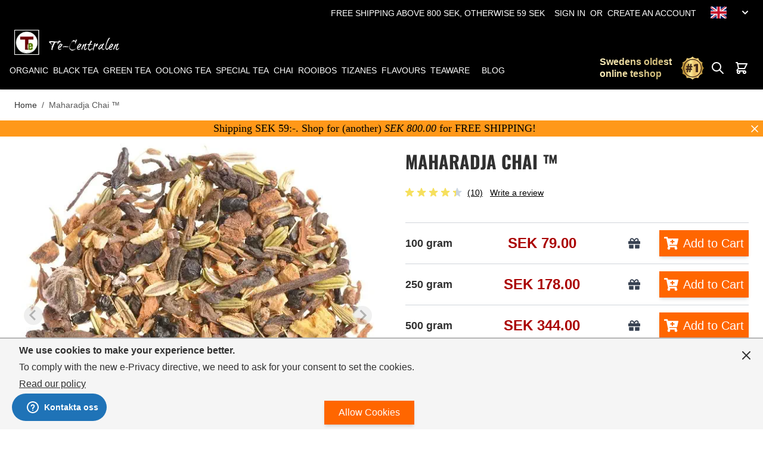

--- FILE ---
content_type: text/html; charset=UTF-8
request_url: https://tecentralen.se/en/maharadja-chai-tm.html
body_size: 101025
content:
<!doctype html>
<html lang="en">
<head prefix="og: http://ogp.me/ns# fb: http://ogp.me/ns/fb# product: http://ogp.me/ns/product#">
<style jajuma-inline-css>/*! tailwindcss v3.2.4 | MIT License | https://tailwindcss.com*/*,:after,:before{box-sizing:border-box;border:0 solid #e5e7eb}:after,:before{--tw-content:""}html{line-height:1.5;-webkit-text-size-adjust:100%;-moz-tab-size:4;-o-tab-size:4;tab-size:4;font-family:Segoe UI,Helvetica Neue,Arial,sans-serif;font-feature-settings:normal}body{margin:0;line-height:inherit}h1,h2,h3,h4{font-size:inherit;font-weight:inherit}a{color:inherit;text-decoration:inherit}strong{font-weight:bolder}code{font-family:ui-monospace,SFMono-Regular,Menlo,Monaco,Consolas,Liberation Mono,Courier New,monospace;font-size:1em}small{font-size:80%}table{text-indent:0;border-color:inherit;border-collapse:collapse}button,input,select,textarea{font-family:inherit;font-size:100%;font-weight:inherit;line-height:inherit;color:inherit;margin:0;padding:0}button,select{text-transform:none}[type=button],[type=reset],[type=submit],button{-webkit-appearance:button;background-color:initial;background-image:none}::-webkit-inner-spin-button,::-webkit-outer-spin-button{height:auto}[type=search]{-webkit-appearance:textfield;outline-offset:-2px}::-webkit-search-decoration{-webkit-appearance:none}::-webkit-file-upload-button{-webkit-appearance:button;font:inherit}dl,h1,h2,h3,h4,p{margin:0}fieldset{margin:0}fieldset,legend{padding:0}menu,ol,ul{list-style:none;margin:0;padding:0}textarea{resize:vertical}input::-moz-placeholder,textarea::-moz-placeholder{opacity:1;color:#9ca3af}input::placeholder,textarea::placeholder{opacity:1;color:#9ca3af}[role=button],button{cursor:pointer}embed,iframe,img,object,svg,video{display:block;vertical-align:middle}img,video{max-width:100%;height:auto}[hidden]{display:none}[multiple],[type=date],[type=email],[type=number],[type=password],[type=search],[type=tel],[type=text],[type=time],[type=url],select,textarea{-webkit-appearance:none;-moz-appearance:none;appearance:none;background-color:#fff;border-color:#6b7280;border-width:1px;border-radius:0;padding:.5rem .75rem;font-size:1rem;line-height:1.5rem;--tw-shadow:0 0 #0000}[multiple]:focus,[type=date]:focus,[type=email]:focus,[type=number]:focus,[type=password]:focus,[type=search]:focus,[type=tel]:focus,[type=text]:focus,[type=time]:focus,[type=url]:focus,select:focus,textarea:focus{outline:2px solid #0000;outline-offset:2px;--tw-ring-inset:var(--tw-empty,/*!*/ /*!*/);--tw-ring-offset-width:0px;--tw-ring-offset-color:#fff;--tw-ring-color:#2563eb;--tw-ring-offset-shadow:var(--tw-ring-inset) 0 0 0 var(--tw-ring-offset-width) var(--tw-ring-offset-color);--tw-ring-shadow:var(--tw-ring-inset) 0 0 0 calc(1px + var(--tw-ring-offset-width)) var(--tw-ring-color);box-shadow:var(--tw-ring-offset-shadow),var(--tw-ring-shadow),var(--tw-shadow);border-color:#2563eb}input::-moz-placeholder,textarea::-moz-placeholder{color:#6b7280;opacity:1}input::placeholder,textarea::placeholder{color:#6b7280;opacity:1}::-webkit-datetime-edit-fields-wrapper{padding:0}::-webkit-date-and-time-value{min-height:1.5em}::-webkit-datetime-edit,::-webkit-datetime-edit-day-field,::-webkit-datetime-edit-hour-field,::-webkit-datetime-edit-meridiem-field,::-webkit-datetime-edit-millisecond-field,::-webkit-datetime-edit-minute-field,::-webkit-datetime-edit-month-field,::-webkit-datetime-edit-second-field,::-webkit-datetime-edit-year-field{padding-top:0;padding-bottom:0}select{background-image:url("data:image/svg+xml;charset=utf-8,%3Csvg xmlns='http://www.w3.org/2000/svg' fill='none' viewBox='0 0 20 20'%3E%3Cpath stroke='%236b7280' stroke-linecap='round' stroke-linejoin='round' stroke-width='1.5' d='m6 8 4 4 4-4'/%3E%3C/svg%3E");background-position:right .5rem center;background-repeat:no-repeat;background-size:1.5em 1.5em;padding-right:2.5rem;-webkit-print-color-adjust:exact;print-color-adjust:exact}[multiple]{background-image:none;background-position:0 0;background-repeat:unset;background-size:initial;padding-right:.75rem;-webkit-print-color-adjust:unset;print-color-adjust:unset}[type=checkbox]{-webkit-appearance:none;-moz-appearance:none;appearance:none;padding:0;-webkit-print-color-adjust:exact;print-color-adjust:exact;display:inline-block;vertical-align:middle;background-origin:border-box;-webkit-user-select:none;-moz-user-select:none;user-select:none;flex-shrink:0;height:1rem;width:1rem;color:#2563eb;background-color:#fff;border-color:#6b7280;border-width:1px;--tw-shadow:0 0 #0000}[type=checkbox]{border-radius:0}[type=checkbox]:focus{outline:2px solid #0000;outline-offset:2px;--tw-ring-inset:var(--tw-empty,/*!*/ /*!*/);--tw-ring-offset-width:2px;--tw-ring-offset-color:#fff;--tw-ring-color:#2563eb;--tw-ring-offset-shadow:var(--tw-ring-inset) 0 0 0 var(--tw-ring-offset-width) var(--tw-ring-offset-color);--tw-ring-shadow:var(--tw-ring-inset) 0 0 0 calc(2px + var(--tw-ring-offset-width)) var(--tw-ring-color);box-shadow:var(--tw-ring-offset-shadow),var(--tw-ring-shadow),var(--tw-shadow)}[type=checkbox]:checked{border-color:#0000;background-color:currentColor;background-size:100% 100%;background-position:50%;background-repeat:no-repeat}[type=checkbox]:checked{background-image:url("data:image/svg+xml;charset=utf-8,%3Csvg viewBox='0 0 16 16' fill='%23fff' xmlns='http://www.w3.org/2000/svg'%3E%3Cpath d='M12.207 4.793a1 1 0 0 1 0 1.414l-5 5a1 1 0 0 1-1.414 0l-2-2a1 1 0 0 1 1.414-1.414L6.5 9.086l4.293-4.293a1 1 0 0 1 1.414 0z'/%3E%3C/svg%3E")}[type=checkbox]:checked:focus,[type=checkbox]:checked:hover,[type=checkbox]:indeterminate{border-color:#0000;background-color:currentColor}[type=checkbox]:indeterminate{background-image:url("data:image/svg+xml;charset=utf-8,%3Csvg xmlns='http://www.w3.org/2000/svg' fill='none' viewBox='0 0 16 16'%3E%3Cpath stroke='%23fff' stroke-linecap='round' stroke-linejoin='round' stroke-width='2' d='M4 8h8'/%3E%3C/svg%3E");background-size:100% 100%;background-position:50%;background-repeat:no-repeat}[type=checkbox]:indeterminate:focus,[type=checkbox]:indeterminate:hover{border-color:#0000;background-color:currentColor}[type=file]{background:unset;border-color:inherit;border-width:0;border-radius:0;padding:0;font-size:unset;line-height:inherit}[type=file]:focus{outline:1px solid ButtonText;outline:1px auto -webkit-focus-ring-color}*,::backdrop,:after,:before{--tw-border-spacing-x:0;--tw-border-spacing-y:0;--tw-translate-x:0;--tw-translate-y:0;--tw-rotate:0;--tw-skew-x:0;--tw-skew-y:0;--tw-scale-x:1;--tw-scale-y:1;--tw-pan-x: ;--tw-pan-y: ;--tw-pinch-zoom: ;--tw-scroll-snap-strictness:proximity;--tw-ordinal: ;--tw-slashed-zero: ;--tw-numeric-figure: ;--tw-numeric-spacing: ;--tw-numeric-fraction: ;--tw-ring-inset: ;--tw-ring-offset-width:0px;--tw-ring-offset-color:#fff;--tw-ring-color:#3b82f680;--tw-ring-offset-shadow:0 0 #0000;--tw-ring-shadow:0 0 #0000;--tw-shadow:0 0 #0000;--tw-shadow-colored:0 0 #0000;--tw-blur: ;--tw-brightness: ;--tw-contrast: ;--tw-grayscale: ;--tw-hue-rotate: ;--tw-invert: ;--tw-saturate: ;--tw-sepia: ;--tw-drop-shadow: ;--tw-backdrop-blur: ;--tw-backdrop-brightness: ;--tw-backdrop-contrast: ;--tw-backdrop-grayscale: ;--tw-backdrop-hue-rotate: ;--tw-backdrop-invert: ;--tw-backdrop-opacity: ;--tw-backdrop-saturate: ;--tw-backdrop-sepia: }.container{width:100%;margin-right:auto;margin-left:auto;padding-right:1.5rem;padding-left:1.5rem}@media (min-width:640px){.container{max-width:640px}}@media (min-width:768px){.container{max-width:768px}}@media (min-width:1024px){.container{max-width:1024px}}@media (min-width:1280px){.container{max-width:1280px}}@media (min-width:1536px){.container{max-width:1536px}}.form-input,.form-select{-webkit-appearance:none;-moz-appearance:none;appearance:none;background-color:#fff;border-color:#6b7280;border-width:1px;border-radius:0;padding:.5rem .75rem;font-size:1rem;line-height:1.5rem;--tw-shadow:0 0 #0000}.form-input:focus,.form-select:focus{outline:2px solid #0000;outline-offset:2px;--tw-ring-inset:var(--tw-empty,/*!*/ /*!*/);--tw-ring-offset-width:0px;--tw-ring-offset-color:#fff;--tw-ring-color:#2563eb;--tw-ring-offset-shadow:var(--tw-ring-inset) 0 0 0 var(--tw-ring-offset-width) var(--tw-ring-offset-color);--tw-ring-shadow:var(--tw-ring-inset) 0 0 0 calc(1px + var(--tw-ring-offset-width)) var(--tw-ring-color);box-shadow:var(--tw-ring-offset-shadow),var(--tw-ring-shadow),var(--tw-shadow);border-color:#2563eb}.form-input::-moz-placeholder{color:#6b7280;opacity:1}.form-input::placeholder{color:#6b7280;opacity:1}.form-input::-webkit-datetime-edit-fields-wrapper{padding:0}.form-input::-webkit-date-and-time-value{min-height:1.5em}.form-input::-webkit-datetime-edit,.form-input::-webkit-datetime-edit-day-field,.form-input::-webkit-datetime-edit-hour-field,.form-input::-webkit-datetime-edit-meridiem-field,.form-input::-webkit-datetime-edit-millisecond-field,.form-input::-webkit-datetime-edit-minute-field,.form-input::-webkit-datetime-edit-month-field,.form-input::-webkit-datetime-edit-second-field,.form-input::-webkit-datetime-edit-year-field{padding-top:0;padding-bottom:0}.form-select{background-image:url("data:image/svg+xml;charset=utf-8,%3Csvg xmlns='http://www.w3.org/2000/svg' fill='none' viewBox='0 0 20 20'%3E%3Cpath stroke='%236b7280' stroke-linecap='round' stroke-linejoin='round' stroke-width='1.5' d='m6 8 4 4 4-4'/%3E%3C/svg%3E");background-position:right .5rem center;background-repeat:no-repeat;background-size:1.5em 1.5em;padding-right:2.5rem}.form-select{-webkit-print-color-adjust:exact;print-color-adjust:exact}.prose{color:var(--tw-prose-body);max-width:65ch}.prose{--tw-prose-body:#374151;--tw-prose-headings:#111827;--tw-prose-lead:#4b5563;--tw-prose-links:#111827;--tw-prose-bold:#111827;--tw-prose-counters:#6b7280;--tw-prose-bullets:#d1d5db;--tw-prose-hr:#e5e7eb;--tw-prose-quotes:#111827;--tw-prose-quote-borders:#e5e7eb;--tw-prose-captions:#6b7280;--tw-prose-code:#111827;--tw-prose-pre-code:#e5e7eb;--tw-prose-pre-bg:#1f2937;--tw-prose-th-borders:#d1d5db;--tw-prose-td-borders:#e5e7eb;--tw-prose-invert-body:#d1d5db;--tw-prose-invert-headings:#fff;--tw-prose-invert-lead:#9ca3af;--tw-prose-invert-links:#fff;--tw-prose-invert-bold:#fff;--tw-prose-invert-counters:#9ca3af;--tw-prose-invert-bullets:#4b5563;--tw-prose-invert-hr:#374151;--tw-prose-invert-quotes:#f3f4f6;--tw-prose-invert-quote-borders:#374151;--tw-prose-invert-captions:#9ca3af;--tw-prose-invert-code:#fff;--tw-prose-invert-pre-code:#d1d5db;--tw-prose-invert-pre-bg:#00000080;--tw-prose-invert-th-borders:#4b5563;--tw-prose-invert-td-borders:#374151;font-size:1rem;line-height:1.75}.btn{display:flex;align-items:center;--tw-bg-opacity:1;background-color:rgb(107 114 128/var(--tw-bg-opacity));padding:.5rem 1rem;font-size:1rem;line-height:1.5rem;font-weight:500;--tw-text-opacity:1;color:rgb(255 255 255/var(--tw-text-opacity));--tw-shadow:0 4px 6px -1px #0000001a,0 2px 4px -2px #0000001a;--tw-shadow-colored:0 4px 6px -1px var(--tw-shadow-color),0 2px 4px -2px var(--tw-shadow-color);box-shadow:var(--tw-ring-offset-shadow,0 0 #0000),var(--tw-ring-shadow,0 0 #0000),var(--tw-shadow)}@media (min-width:768px){.btn{padding-left:1.5rem;padding-right:1.5rem;font-size:1.125rem;line-height:1.75rem}}@media (min-width:1280px){.btn{font-size:1rem;line-height:1.5rem}}.btn svg{display:inline-flex}.btn span{vertical-align:middle}.btn:hover{--tw-bg-opacity:1;background-color:rgb(75 85 99/var(--tw-bg-opacity))}.btn:focus{border-color:#0000;outline:2px solid #0000;outline-offset:2px;--tw-ring-offset-shadow:var(--tw-ring-inset) 0 0 0 var(--tw-ring-offset-width) var(--tw-ring-offset-color);--tw-ring-shadow:var(--tw-ring-inset) 0 0 0 calc(4px + var(--tw-ring-offset-width)) var(--tw-ring-color);box-shadow:var(--tw-ring-offset-shadow),var(--tw-ring-shadow),var(--tw-shadow,0 0 #0000);--tw-ring-color:rgb(30 64 175/var(--tw-ring-opacity));--tw-ring-opacity:0.5}.btn-primary{--tw-bg-opacity:1;background-color:rgb(255 102 0/var(--tw-bg-opacity));--tw-text-opacity:1;--tw-shadow:0 4px 6px -1px #0000001a,0 2px 4px -2px #0000001a;--tw-shadow-colored:0 4px 6px -1px var(--tw-shadow-color),0 2px 4px -2px var(--tw-shadow-color)}.btn-primary,.btn-primary:hover{color:rgb(255 255 255/var(--tw-text-opacity));box-shadow:var(--tw-ring-offset-shadow,0 0 #0000),var(--tw-ring-shadow,0 0 #0000),var(--tw-shadow)}.btn-primary:hover{--tw-bg-opacity:1;background-color:rgb(191 77 0/var(--tw-bg-opacity));--tw-text-opacity:1;--tw-shadow:0 10px 15px -3px #0000001a,0 4px 6px -4px #0000001a;--tw-shadow-colored:0 10px 15px -3px var(--tw-shadow-color),0 4px 6px -4px var(--tw-shadow-color)}.actions-toolbar .primary button.primary:hover{--tw-bg-opacity:1;background-color:rgb(191 77 0/var(--tw-bg-opacity));--tw-text-opacity:1;color:rgb(255 255 255/var(--tw-text-opacity));--tw-shadow:0 10px 15px -3px #0000001a,0 4px 6px -4px #0000001a;--tw-shadow-colored:0 10px 15px -3px var(--tw-shadow-color),0 4px 6px -4px var(--tw-shadow-color);box-shadow:var(--tw-ring-offset-shadow,0 0 #0000),var(--tw-ring-shadow,0 0 #0000),var(--tw-shadow)}.actions-toolbar .primary button{display:flex;align-items:center;background-color:rgb(107 114 128/var(--tw-bg-opacity));padding:.5rem 1rem;font-size:1rem;line-height:1.5rem;font-weight:500}@media (min-width:768px){.actions-toolbar .primary button{padding-left:1.5rem;padding-right:1.5rem;font-size:1.125rem;line-height:1.75rem}}@media (min-width:1280px){.actions-toolbar .primary button{font-size:1rem;line-height:1.5rem}}.actions-toolbar .primary button svg{display:inline-flex}.actions-toolbar .primary button span{vertical-align:middle}.actions-toolbar .primary button:hover{background-color:rgb(75 85 99/var(--tw-bg-opacity))}.actions-toolbar .primary button:focus{border-color:#0000;outline:2px solid #0000;outline-offset:2px;--tw-ring-offset-shadow:var(--tw-ring-inset) 0 0 0 var(--tw-ring-offset-width) var(--tw-ring-offset-color);--tw-ring-shadow:var(--tw-ring-inset) 0 0 0 calc(4px + var(--tw-ring-offset-width)) var(--tw-ring-color);box-shadow:var(--tw-ring-offset-shadow),var(--tw-ring-shadow),var(--tw-shadow,0 0 #0000);--tw-ring-color:rgb(30 64 175/var(--tw-ring-opacity));--tw-ring-opacity:0.5}.actions-toolbar .primary button{--tw-bg-opacity:1;background-color:rgb(255 102 0/var(--tw-bg-opacity));--tw-text-opacity:1;--tw-shadow:0 4px 6px -1px #0000001a,0 2px 4px -2px #0000001a;--tw-shadow-colored:0 4px 6px -1px var(--tw-shadow-color),0 2px 4px -2px var(--tw-shadow-color)}.actions-toolbar .primary button,.actions-toolbar .primary button:hover{color:rgb(255 255 255/var(--tw-text-opacity));box-shadow:var(--tw-ring-offset-shadow,0 0 #0000),var(--tw-ring-shadow,0 0 #0000),var(--tw-shadow)}.actions-toolbar .primary button:hover{--tw-bg-opacity:1;background-color:rgb(191 77 0/var(--tw-bg-opacity));--tw-text-opacity:1;--tw-shadow:0 10px 15px -3px #0000001a,0 4px 6px -4px #0000001a;--tw-shadow-colored:0 10px 15px -3px var(--tw-shadow-color),0 4px 6px -4px var(--tw-shadow-color)}.form-input,.form-select{border-width:1px;--tw-border-opacity:1;border-color:rgb(0 0 0/var(--tw-border-opacity));--tw-shadow:0 1px 2px 0 #0000000d;--tw-shadow-colored:0 1px 2px 0 var(--tw-shadow-color);box-shadow:var(--tw-ring-offset-shadow,0 0 #0000),var(--tw-ring-shadow,0 0 #0000),var(--tw-shadow)}.form-input:focus,.form-select:focus{--tw-border-opacity:1;border-color:rgb(37 99 235/var(--tw-border-opacity));--tw-ring-offset-shadow:var(--tw-ring-inset) 0 0 0 var(--tw-ring-offset-width) var(--tw-ring-offset-color);--tw-ring-shadow:var(--tw-ring-inset) 0 0 0 calc(3px + var(--tw-ring-offset-width)) var(--tw-ring-color);box-shadow:var(--tw-ring-offset-shadow),var(--tw-ring-shadow),var(--tw-shadow,0 0 #0000);--tw-ring-color:rgb(30 64 175/var(--tw-ring-opacity));--tw-ring-opacity:0.5}.page.messages{position:sticky;z-index:20;top:0}.page.messages .messages section#messages{width:100%;padding-right:1.5rem;padding-left:1.5rem}@media (min-width:640px){.page.messages .messages section#messages{max-width:640px}}@media (min-width:768px){.page.messages .messages section#messages{max-width:768px}}@media (min-width:1024px){.page.messages .messages section#messages{max-width:1024px}}@media (min-width:1280px){.page.messages .messages section#messages{max-width:1280px}}@media (min-width:1536px){.page.messages .messages section#messages{max-width:1536px}}.page.messages .messages section#messages{margin-left:auto;margin-right:auto;padding-top:.75rem;padding-bottom:.75rem}.message{margin-bottom:.5rem;display:flex;width:100%;align-items:center;justify-content:space-between;border-radius:.25rem;--tw-bg-opacity:1;background-color:rgb(75 85 99/var(--tw-bg-opacity));padding:.5rem;--tw-text-opacity:1;color:rgb(255 255 255/var(--tw-text-opacity));--tw-shadow:0 1px 3px 0 #0000001a,0 1px 2px -1px #0000001a;--tw-shadow-colored:0 1px 3px 0 var(--tw-shadow-color),0 1px 2px -1px var(--tw-shadow-color);box-shadow:var(--tw-ring-offset-shadow,0 0 #0000),var(--tw-ring-shadow,0 0 #0000),var(--tw-shadow)}.message.error{--tw-bg-opacity:1;background-color:rgb(239 68 68/var(--tw-bg-opacity))}.message.success{--tw-bg-opacity:1;background-color:rgb(16 185 129/var(--tw-bg-opacity))}.message.warning{--tw-bg-opacity:1;background-color:rgb(245 158 11/var(--tw-bg-opacity))}.message a{text-decoration-line:underline}.product-item .price-container{display:block}[data-content-type$=block] .product-item .price-container p:last-child{margin-bottom:1rem;margin-top:0}.product-item .price-container .price{font-size:1rem;line-height:1.5rem;font-weight:700}.product-name .product-item-link{letter-spacing:.6px;font-family:Oswald,Segoe UI,Helvetica Neue,Arial,sans-serif}.review-toolbar .toolbar-amount{display:none}.mp-reward-earning img{display:inline-block}.mp-reward-earning{cursor:pointer}.backdrop{position:fixed;top:0;right:0;bottom:0;left:0;display:flex;background-color:rgb(0 0 0/var(--tw-bg-opacity));--tw-bg-opacity:0.25}div[id*=hr-]{min-height:345px}div[id*=hr-] img{height:128px}@media (min-width:768px){div[id*=hr-]{min-height:619px}div[id*=hr-] img{height:402px}}@media (min-width:1024px){div[id*=hr-]{min-height:380px}div[id*=hr-] img{height:140px}}@media (min-width:1280px){div[id*=hr-]{min-height:432px}div[id*=hr-] img{height:199px}}@media (min-width:1536px){div[id*=hr-]{min-height:489px}div[id*=hr-] img{height:258px}}body{overflow-y:scroll}.clearfix:after{content:"";display:block;clear:both}.page-main{margin-bottom:2rem}.columns{width:100%;margin-right:auto;margin-left:auto;padding-right:1.5rem;padding-left:1.5rem}@media (min-width:640px){.columns{max-width:640px}}@media (min-width:768px){.columns{max-width:768px}}@media (min-width:1024px){.columns{max-width:1024px}}@media (min-width:1280px){.columns{max-width:1280px}}@media (min-width:1536px){.columns{max-width:1536px}}.columns{display:grid;grid-template-columns:repeat(1,minmax(0,1fr));-moz-column-gap:2rem;column-gap:2rem;row-gap:1rem;grid-template-rows:auto minmax(0,1fr)}.columns .main{order:2}body{--tw-bg-opacity:1;background-color:rgb(255 255 255/var(--tw-bg-opacity))}#cart-drawer{--tw-text-opacity:1;color:rgb(0 0 0/var(--tw-text-opacity))}[x-cloak]{display:none!important}.input{margin-right:.5rem;width:auto;border-radius:.25rem;border-width:1px;padding:.5rem 1rem;font-size:1rem;line-height:1.5rem}@media (min-width:768px){.input{margin-right:1rem}}@media (min-width:1024px){.input{margin-right:0}}@media (min-width:1280px){.input{margin-right:1rem}}.card{padding:0}.account .card,.card{--tw-bg-opacity:1;background-color:rgb(255 255 255/var(--tw-bg-opacity))}.account .card{border-radius:.125rem;padding:1rem;box-shadow:0 1.6px 3.6px 0 #00000029,0 .3px .9px 0 #00000024}h1,h2,h3,h4{text-transform:uppercase}#btn-cookie-allow{float:right}.duration-200{transition-duration:.2s}.ease-in{transition-timing-function:cubic-bezier(.4,0,1,1)}.ease-out{transition-timing-function:cubic-bezier(0,0,.2,1)}.transition{transition:transform .25s ease,color .25s ease}html{-webkit-font-smoothing:antialiased;-moz-osx-font-smoothing:grayscale}body{font-size:1rem;line-height:1.5rem;line-height:1.5;letter-spacing:0;--tw-text-opacity:1;color:rgb(48 48 48/var(--tw-text-opacity));font-family:Segoe UI,Helvetica Neue,Arial,sans-serif}@font-face{font-family:Oswald;src:url(https://tecentralen.se/static/version1768361320/frontend/Jajuma/tecentralen/en_US/fonts/oswald-v49-latin-300.woff2) format("woff2");font-weight:400;font-style:normal;font-display:swap}@font-face{font-family:Oswald;src:url(https://tecentralen.se/static/version1768361320/frontend/Jajuma/tecentralen/en_US/fonts/oswald-v49-latin-300.woff) format("woff");font-weight:400;font-style:normal;font-display:swap}@font-face{font-family:Oswald;src:url(https://tecentralen.se/static/version1768361320/frontend/Jajuma/tecentralen/en_US/fonts/oswald-v49-latin-700.woff2) format("woff2");font-weight:700;font-style:normal;font-display:swap}@font-face{font-family:Oswald;src:url(https://tecentralen.se/static/version1768361320/frontend/Jajuma/tecentralen/en_US/fonts/oswald-v49-latin-700.woff) format("woff");font-weight:700;font-style:normal;font-display:swap}[data-content-type=row]{box-sizing:border-box}[data-content-type=row]>div{margin-bottom:.625rem;padding:.625rem}[data-content-type=row][data-appearance=contained]{width:100%;padding-right:1.5rem;padding-left:1.5rem}@media (min-width:640px){[data-content-type=row][data-appearance=contained]{max-width:640px}}@media (min-width:768px){[data-content-type=row][data-appearance=contained]{max-width:768px}}@media (min-width:1024px){[data-content-type=row][data-appearance=contained]{max-width:1024px}}@media (min-width:1280px){[data-content-type=row][data-appearance=contained]{max-width:1280px}}@media (min-width:1536px){[data-content-type=row][data-appearance=contained]{max-width:1536px}}[data-content-type=row][data-appearance=contained]{margin-left:auto;margin-right:auto;box-sizing:border-box}[data-content-type=row][data-appearance=contained] [data-element=inner]{box-sizing:border-box;background-attachment:scroll!important}[data-content-type=column]{box-sizing:border-box;width:100%;max-width:100%;background-attachment:scroll!important;flex-basis:100%}@media (min-width:768px){[data-content-type=column]{flex-basis:auto}}[data-content-type=text]{overflow-wrap:break-word}[data-content-type=html]{overflow-wrap:break-word}[data-content-type=image]{box-sizing:border-box}[data-content-type=image]>[data-element=link],[data-content-type=image]>[data-element=link] img{border-radius:inherit}[data-content-type=video]{font-size:0}[data-content-type=video] iframe,[data-content-type=video] video{position:absolute;left:0;top:0;height:100%;width:100%}[data-content-type$=block] .block p:last-child{margin-bottom:1rem;margin-top:0}.glider{overflow-y:hidden}.glider.draggable{cursor:grab}.glider.draggable,.glider.draggable .glider-slide img{-webkit-user-select:none;-moz-user-select:none;user-select:none}.glider.draggable .glider-slide img{pointer-events:none}.glider.drag{cursor:grabbing}.glider::-webkit-scrollbar{height:0;opacity:0}.glider .glider-track{z-index:10;margin:0;display:flex;width:100%;padding:0}.glider-slide{margin:.5rem;width:100%;-webkit-user-select:none;-moz-user-select:none;user-select:none;align-content:center;justify-content:center;min-width:150px}.glider-slide img{max-width:100%}@media (max-width:36em){.glider::-webkit-scrollbar{height:.25rem;width:.5rem;-webkit-appearance:none;appearance:none;opacity:1}.glider::-webkit-scrollbar-thumb{opacity:1;border-radius:99px;background-color:#9c9c9c40;box-shadow:0 0 1px #ffffff40}}.sr-only{position:absolute;width:1px;height:1px;padding:0;margin:-1px;overflow:hidden;clip:rect(0,0,0,0);white-space:nowrap;border-width:0}.visible{visibility:visible}.invisible{visibility:hidden}.static{position:static}.fixed{position:fixed}.absolute{position:absolute}.relative{position:relative}.sticky{position:sticky}.inset-y-0{top:0;bottom:0}.right-0{right:0}.top-1{top:.25rem}.bottom-0{bottom:0}.left-0{left:0}.top-0{top:0}.top-2\.5{top:.625rem}.right-2{right:.5rem}.top-full{top:100%}.top-12{top:3rem}.z-50{z-index:50}.z-20{z-index:20}.z-10{z-index:10}.z-30{z-index:30}.z-\[100\]{z-index:100}.z-\[120\]{z-index:120}.order-1{order:1}.order-first{order:-9999}.order-2{order:2}.order-3{order:3}.col-span-2{grid-column:span 2/span 2}.col-span-6{grid-column:span 6/span 6}.float-right{float:right}.float-left{float:left}.clear-left{clear:left}.m-0{margin:0}.m-auto{margin:auto}.my-2{margin-top:.5rem;margin-bottom:.5rem}.my-1{margin-top:.25rem;margin-bottom:.25rem}.mx-auto{margin-left:auto;margin-right:auto}.my-4{margin-top:1rem;margin-bottom:1rem}.my-3{margin-top:.75rem;margin-bottom:.75rem}.my-5{margin-top:1.25rem;margin-bottom:1.25rem}.mx-4{margin-left:1rem;margin-right:1rem}.my-0{margin-top:0;margin-bottom:0}.mx-3{margin-left:.75rem;margin-right:.75rem}.mx-1{margin-left:.25rem;margin-right:.25rem}.mt-4{margin-top:1rem}.mr-2{margin-right:.5rem}.mb-2{margin-bottom:.5rem}.mt-2{margin-top:.5rem}.ml-2{margin-left:.5rem}.ml-4{margin-left:1rem}.-mt-1\.5{margin-top:-.375rem}.-mr-1{margin-right:-.25rem}.mb-6{margin-bottom:1.5rem}.mt-1{margin-top:.25rem}.mr-1{margin-right:.25rem}.mb-3{margin-bottom:.75rem}.mr-3{margin-right:.75rem}.mt-1\.5{margin-top:.375rem}.mr-4{margin-right:1rem}.mb-10{margin-bottom:2.5rem}.mb-0{margin-bottom:0}.ml-3{margin-left:.75rem}.mb-12{margin-bottom:3rem}.mb-1{margin-bottom:.25rem}.mt-6{margin-top:1.5rem}.ml-1{margin-left:.25rem}.mb-4{margin-bottom:1rem}.ml-6{margin-left:1.5rem}.mt-0{margin-top:0}.-mt-5{margin-top:-1.25rem}.-mr-4{margin-right:-1rem}.-ml-1{margin-left:-.25rem}.-ml-6{margin-left:-1.5rem}.block{display:block}.inline-block{display:inline-block}.flex{display:flex}.inline-flex{display:inline-flex}.table{display:table}.table-cell{display:table-cell}.table-row{display:table-row}.grid{display:grid}.hidden{display:none}.aspect-square{aspect-ratio:1/1}.h-4{height:1rem}.h-5{height:1.25rem}.h-8{height:2rem}.h-full{height:100%}.h-16{height:4rem}.h-12{height:3rem}.h-6{height:1.5rem}.h-7{height:1.75rem}.h-screen{height:100vh}.h-auto{height:auto}.h-0{height:0}.h-20{height:5rem}.max-h-8{max-height:2rem}.max-h-40{max-height:10rem}.max-h-screen-75{max-height:75vh}.min-h-0{min-height:0}.w-full{width:100%}.w-20{width:5rem}.w-4{width:1rem}.w-16{width:4rem}.w-12{width:3rem}.w-5{width:1.25rem}.w-8{width:2rem}.w-6{width:1.5rem}.w-screen{width:100vw}.w-24{width:6rem}.w-7{width:1.75rem}.w-3\/4{width:75%}.w-auto{width:auto}.w-\[300px\]{width:300px}.w-1\/4{width:25%}.w-4\/5{width:80%}.w-80{width:20rem}.w-1\/2{width:50%}.max-w-screen-xl{max-width:1280px}.max-w-full{max-width:100%}.max-w-md{max-width:28rem}.max-w-\[180px\]{max-width:180px}.max-w-prose{max-width:65ch}.shrink-0{flex-shrink:0}.origin-top-left{transform-origin:top left}.translate-x-full{--tw-translate-x:100%}.translate-x-0,.translate-x-full{transform:translate(var(--tw-translate-x),var(--tw-translate-y)) rotate(var(--tw-rotate)) skewX(var(--tw-skew-x)) skewY(var(--tw-skew-y)) scaleX(var(--tw-scale-x)) scaleY(var(--tw-scale-y))}.translate-x-0{--tw-translate-x:0px}.-translate-x-1{--tw-translate-x:-0.25rem}.-translate-x-1,.translate-y-1\/2{transform:translate(var(--tw-translate-x),var(--tw-translate-y)) rotate(var(--tw-rotate)) skewX(var(--tw-skew-x)) skewY(var(--tw-skew-y)) scaleX(var(--tw-scale-x)) scaleY(var(--tw-scale-y))}.translate-y-1\/2{--tw-translate-y:50%}.scale-95{--tw-scale-x:.95;--tw-scale-y:.95}.scale-100,.scale-95{transform:translate(var(--tw-translate-x),var(--tw-translate-y)) rotate(var(--tw-rotate)) skewX(var(--tw-skew-x)) skewY(var(--tw-skew-y)) scaleX(var(--tw-scale-x)) scaleY(var(--tw-scale-y))}.scale-100{--tw-scale-x:1;--tw-scale-y:1}.transform{transform:translate(var(--tw-translate-x),var(--tw-translate-y)) rotate(var(--tw-rotate)) skewX(var(--tw-skew-x)) skewY(var(--tw-skew-y)) scaleX(var(--tw-scale-x)) scaleY(var(--tw-scale-y))}@keyframes ping{75%,to{transform:scale(2);opacity:0}}@keyframes bounce{0%,to{transform:translateY(-25%);animation-timing-function:cubic-bezier(.8,0,1,1)}50%{transform:none;animation-timing-function:cubic-bezier(0,0,.2,1)}}.cursor-pointer{cursor:pointer}.list-disc{list-style-type:disc}.list-none{list-style-type:none}.grid-flow-row{grid-auto-flow:row}.grid-cols-4{grid-template-columns:repeat(4,minmax(0,1fr))}.flex-row{flex-direction:row}.flex-col{flex-direction:column}.flex-wrap{flex-wrap:wrap}.flex-nowrap{flex-wrap:nowrap}.items-start{align-items:flex-start}.items-center{align-items:center}.items-baseline{align-items:baseline}.justify-start{justify-content:flex-start}.justify-end{justify-content:flex-end}.justify-center{justify-content:center}.justify-between{justify-content:space-between}.gap-8{gap:2rem}.gap-4{gap:1rem}.gap-2{gap:.5rem}.gap-x-1{-moz-column-gap:.25rem;column-gap:.25rem}.gap-y-16{row-gap:4rem}.gap-x-2{-moz-column-gap:.5rem;column-gap:.5rem}.space-y-6>:not([hidden])~:not([hidden]){--tw-space-y-reverse:0;margin-top:calc(1.5rem*(1 - var(--tw-space-y-reverse)));margin-bottom:calc(1.5rem*var(--tw-space-y-reverse))}.space-x-4>:not([hidden])~:not([hidden]){--tw-space-x-reverse:0;margin-right:calc(1rem*var(--tw-space-x-reverse));margin-left:calc(1rem*(1 - var(--tw-space-x-reverse)))}.self-center{align-self:center}.overflow-auto{overflow:auto}.overflow-hidden{overflow:hidden}.overflow-x-auto{overflow-x:auto}.overflow-y-auto{overflow-y:auto}.overflow-x-hidden{overflow-x:hidden}.whitespace-nowrap{white-space:nowrap}.rounded-md{border-radius:.375rem}.rounded{border-radius:.25rem}.rounded-full{border-radius:9999px}.rounded-none{border-radius:0}.rounded-l{border-top-left-radius:.25rem;border-bottom-left-radius:.25rem}.rounded-l-none{border-top-left-radius:0;border-bottom-left-radius:0}.rounded-r{border-top-right-radius:.25rem;border-bottom-right-radius:.25rem}.border{border-width:1px}.border-0{border-width:0}.border-\[1px\]{border-width:1px}.border-b{border-bottom-width:1px}.border-b-2{border-bottom-width:2px}.border-t{border-top-width:1px}.border-t-2{border-top-width:2px}.border-solid{border-style:solid}.border-container{--tw-border-opacity:1;border-color:rgb(231 231 231/var(--tw-border-opacity))}.border-gray-300{--tw-border-opacity:1;border-color:rgb(209 213 219/var(--tw-border-opacity))}.border-black{--tw-border-opacity:1;border-color:rgb(0 0 0/var(--tw-border-opacity))}.border-container-lighter{--tw-border-opacity:1;border-color:rgb(245 245 245/var(--tw-border-opacity))}.border-\[\#888\]{--tw-border-opacity:1;border-color:rgb(136 136 136/var(--tw-border-opacity))}.border-container-darker{--tw-border-opacity:1;border-color:rgb(182 182 182/var(--tw-border-opacity))}.border-blue-500{--tw-border-opacity:1;border-color:rgb(59 130 246/var(--tw-border-opacity))}.bg-white{--tw-bg-opacity:1;background-color:rgb(255 255 255/var(--tw-bg-opacity))}.bg-black{--tw-bg-opacity:1;background-color:rgb(0 0 0/var(--tw-bg-opacity))}.bg-gray-100{--tw-bg-opacity:1;background-color:rgb(243 244 246/var(--tw-bg-opacity))}.bg-container-darker{--tw-bg-opacity:1;background-color:rgb(245 245 245/var(--tw-bg-opacity))}.bg-container-lighter{--tw-bg-opacity:1;background-color:rgb(255 255 255/var(--tw-bg-opacity))}.bg-container{--tw-bg-opacity:1;background-color:rgb(250 250 250/var(--tw-bg-opacity))}.bg-inherit{background-color:inherit}.bg-primary{--tw-bg-opacity:1;background-color:rgb(255 102 0/var(--tw-bg-opacity))}.bg-blue-50{--tw-bg-opacity:1;background-color:rgb(239 246 255/var(--tw-bg-opacity))}.bg-opacity-95{--tw-bg-opacity:0.95}.bg-contain{background-size:contain}.bg-no-repeat{background-repeat:no-repeat}.fill-current{fill:currentColor}.stroke-current{stroke:currentColor}.object-contain{-o-object-fit:contain;object-fit:contain}.object-cover{-o-object-fit:cover;object-fit:cover}.object-center{-o-object-position:center;object-position:center}.p-4{padding:1rem}.p-3{padding:.75rem}.p-1{padding:.25rem}.p-5{padding:1.25rem}.p-0{padding:0}.p-2{padding:.5rem}.px-4{padding-left:1rem;padding-right:1rem}.px-2{padding-left:.5rem;padding-right:.5rem}.py-2{padding-top:.5rem;padding-bottom:.5rem}.px-3\.5{padding-left:.875rem;padding-right:.875rem}.px-3{padding-left:.75rem;padding-right:.75rem}.py-6{padding-top:1.5rem;padding-bottom:1.5rem}.px-6{padding-left:1.5rem;padding-right:1.5rem}.py-3{padding-top:.75rem;padding-bottom:.75rem}.py-4{padding-top:1rem;padding-bottom:1rem}.py-1{padding-top:.25rem;padding-bottom:.25rem}.py-2\.5{padding-top:.625rem;padding-bottom:.625rem}.px-1{padding-left:.25rem;padding-right:.25rem}.py-8{padding-top:2rem;padding-bottom:2rem}.px-0{padding-left:0;padding-right:0}.py-3\.5{padding-top:.875rem;padding-bottom:.875rem}.py-0\.5{padding-top:.125rem;padding-bottom:.125rem}.py-0{padding-top:0;padding-bottom:0}.pt-6{padding-top:1.5rem}.pb-2{padding-bottom:.5rem}.pt-2{padding-top:.5rem}.pl-2{padding-left:.5rem}.pr-6{padding-right:1.5rem}.pb-6{padding-bottom:1.5rem}.pl-0{padding-left:0}.pr-0{padding-right:0}.pb-32{padding-bottom:8rem}.pb-4{padding-bottom:1rem}.pt-1{padding-top:.25rem}.pt-3{padding-top:.75rem}.pt-4{padding-top:1rem}.pb-3{padding-bottom:.75rem}.pt-16{padding-top:4rem}.pl-5{padding-left:1.25rem}.pl-4{padding-left:1rem}.pb-16{padding-bottom:4rem}.pt-10{padding-top:2.5rem}.pr-4{padding-right:1rem}.pl-9{padding-left:2.25rem}.text-left{text-align:left}.text-center{text-align:center}.text-right{text-align:right}.align-top{vertical-align:top}.align-middle{vertical-align:middle}.text-sm{font-size:.875rem;line-height:1.25rem}.text-xl{font-size:1.25rem;line-height:1.75rem}.text-xs{font-size:.75rem;line-height:1rem}.text-base{font-size:1rem;line-height:1.5rem}.text-lg{font-size:1.125rem;line-height:1.75rem}.text-2xl{font-size:1.5rem;line-height:2rem}.text-\[14px\]{font-size:14px}.text-\[28px\]{font-size:28px}.font-medium{font-weight:500}.font-bold{font-weight:700}.font-semibold{font-weight:600}.font-normal{font-weight:400}.uppercase{text-transform:uppercase}.leading-8{line-height:2rem}.leading-7{line-height:1.75rem}.leading-none{line-height:1}.leading-5{line-height:1.25rem}.leading-tight{line-height:1.25}.leading-relaxed{line-height:1.625}.leading-4{line-height:1rem}.tracking-wide{letter-spacing:.025em}.text-primary-lighter{--tw-text-opacity:1;color:rgb(87 87 87/var(--tw-text-opacity))}.text-gray-800{--tw-text-opacity:1;color:rgb(31 41 55/var(--tw-text-opacity))}.text-white{--tw-text-opacity:1;color:rgb(255 255 255/var(--tw-text-opacity))}.text-yellow-400{--tw-text-opacity:1;color:rgb(251 191 36/var(--tw-text-opacity))}.text-gray-400{--tw-text-opacity:1;color:rgb(156 163 175/var(--tw-text-opacity))}.text-primary{--tw-text-opacity:1;color:rgb(48 48 48/var(--tw-text-opacity))}.text-gray-600{--tw-text-opacity:1;color:rgb(75 85 99/var(--tw-text-opacity))}.text-gray-700{--tw-text-opacity:1;color:rgb(55 65 81/var(--tw-text-opacity))}.text-gray-300{--tw-text-opacity:1;color:rgb(209 213 219/var(--tw-text-opacity))}.text-gray-900{--tw-text-opacity:1;color:rgb(17 24 39/var(--tw-text-opacity))}.text-black{--tw-text-opacity:1;color:rgb(0 0 0/var(--tw-text-opacity))}.text-gray-darker{--tw-text-opacity:1;color:rgb(17 24 39/var(--tw-text-opacity))}.text-header{--tw-text-opacity:1;color:rgb(103 101 158/var(--tw-text-opacity))}.text-price{--tw-text-opacity:1;color:rgb(170 0 0/var(--tw-text-opacity))}.underline{text-decoration-line:underline}.no-underline{text-decoration-line:none}.opacity-0{opacity:0}.opacity-100{opacity:1}.opacity-20{opacity:.2}.opacity-30{opacity:.3}.shadow-xl{--tw-shadow:0 20px 25px -5px #0000001a,0 8px 10px -6px #0000001a;--tw-shadow-colored:0 20px 25px -5px var(--tw-shadow-color),0 8px 10px -6px var(--tw-shadow-color)}.shadow-sm,.shadow-xl{box-shadow:var(--tw-ring-offset-shadow,0 0 #0000),var(--tw-ring-shadow,0 0 #0000),var(--tw-shadow)}.shadow-sm{--tw-shadow:0 1px 2px 0 #0000000d;--tw-shadow-colored:0 1px 2px 0 var(--tw-shadow-color)}.shadow-lg{--tw-shadow:0 10px 15px -3px #0000001a,0 4px 6px -4px #0000001a;--tw-shadow-colored:0 10px 15px -3px var(--tw-shadow-color),0 4px 6px -4px var(--tw-shadow-color)}.shadow,.shadow-lg{box-shadow:var(--tw-ring-offset-shadow,0 0 #0000),var(--tw-ring-shadow,0 0 #0000),var(--tw-shadow)}.shadow{--tw-shadow:0 1px 3px 0 #0000001a,0 1px 2px -1px #0000001a;--tw-shadow-colored:0 1px 3px 0 var(--tw-shadow-color),0 1px 2px -1px var(--tw-shadow-color)}.shadow-2xl{box-shadow:var(--tw-ring-offset-shadow,0 0 #0000),var(--tw-ring-shadow,0 0 #0000),var(--tw-shadow)}.shadow-2xl{--tw-shadow:0 25px 50px -12px #00000040;--tw-shadow-colored:0 25px 50px -12px var(--tw-shadow-color)}.shadow-none{box-shadow:var(--tw-ring-offset-shadow,0 0 #0000),var(--tw-ring-shadow,0 0 #0000),var(--tw-shadow)}.shadow-none{--tw-shadow:0 0 #0000;--tw-shadow-colored:0 0 #0000}.outline-none{outline:2px solid #0000;outline-offset:2px}.filter{filter:var(--tw-blur) var(--tw-brightness) var(--tw-contrast) var(--tw-grayscale) var(--tw-hue-rotate) var(--tw-invert) var(--tw-saturate) var(--tw-sepia) var(--tw-drop-shadow)}.transition-transform{transition-property:transform;transition-timing-function:cubic-bezier(.4,0,.2,1);transition-duration:.15s}.transition{transition-property:color,background-color,border-color,text-decoration-color,fill,stroke,opacity,box-shadow,transform,filter,-webkit-backdrop-filter;transition-property:color,background-color,border-color,text-decoration-color,fill,stroke,opacity,box-shadow,transform,filter,backdrop-filter;transition-property:color,background-color,border-color,text-decoration-color,fill,stroke,opacity,box-shadow,transform,filter,backdrop-filter,-webkit-backdrop-filter;transition-timing-function:cubic-bezier(.4,0,.2,1);transition-duration:.15s}.duration-200{transition-duration:.2s}.duration-500{transition-duration:.5s}.duration-150{transition-duration:.15s}.duration-100{transition-duration:.1s}.duration-75{transition-duration:75ms}.ease-in-out{transition-timing-function:cubic-bezier(.4,0,.2,1)}.ease-out{transition-timing-function:cubic-bezier(0,0,.2,1)}.ease-in{transition-timing-function:cubic-bezier(.4,0,1,1)}h1,h2,h3,h4{font-weight:700;font-family:Oswald,Segoe UI,Helvetica Neue,Arial,sans-serif}button.button{background-color:#538202}button.button:hover{background-color:#3f6302;border:1px solid #3f6302}body[class*=hyva_checkout] .page-header .header.content{display:flex;justify-content:center;padding-top:1.25rem;padding-bottom:2.5rem}body[class*=hyva_checkout] .page-header .header.content a{margin-left:auto;margin-right:auto}body[class*=hyva_checkout] .messages{margin:auto;max-width:1100px;padding:0;--tw-text-opacity:1;color:rgb(255 0 0/var(--tw-text-opacity))}body[class*=hyva_checkout] .columns .main{margin:auto;width:100%;max-width:1080px}body[class*=hyva_checkout] #shipping{position:relative;z-index:10}body[class*=hyva_checkout] #shipping.loading,body[class*=hyva_checkout] #shipping.ploading{pointer-events:none}body[class*=hyva_checkout] #shipping.loading:after,body[class*=hyva_checkout] #shipping.ploading:after{background:#ffffff9e;z-index:999;position:absolute;top:0;left:0;height:100%;width:100%;--tw-content:"";content:var(--tw-content)}body[class*=hyva_checkout] #shipping.loading:before,body[class*=hyva_checkout] #shipping.ploading:before{position:absolute;top:50%;left:50%;height:2.75rem;width:2.75rem;--tw-translate-x:-50%;--tw-translate-y:-50%;transform:translate(var(--tw-translate-x),var(--tw-translate-y)) rotate(var(--tw-rotate)) skewX(var(--tw-skew-x)) skewY(var(--tw-skew-y)) scaleX(var(--tw-scale-x)) scaleY(var(--tw-scale-y));border-radius:9999px;--tw-content:"";content:var(--tw-content);border:5px solid #548100;border-top-color:#600;animation:spin 2s linear infinite;z-index:1000}.actions-toolbar{margin-top:1.5rem;display:flex;flex-direction:row-reverse;align-items:center;justify-content:space-between;border-top-width:1px;--tw-border-opacity:1;border-color:rgb(182 182 182/var(--tw-border-opacity));padding-top:1rem}fieldset .field,form .field{margin-top:.5rem}fieldset label,form label{margin-bottom:.5rem;display:block;--tw-text-opacity:1;color:rgb(48 48 48/var(--tw-text-opacity))}[data-content-type$=block] fieldset label p:last-child,[data-content-type$=block] form label p:last-child{margin-bottom:1rem;margin-top:0}fieldset legend,form legend{margin-bottom:.5rem;font-size:1.25rem;line-height:1.75rem;--tw-text-opacity:1;color:rgb(48 48 48/var(--tw-text-opacity))}fieldset legend+br,form legend+br{display:none}fieldset~fieldset{margin-top:1.5rem}@keyframes fadeIn{0%{opacity:0}to{opacity:1}}@keyframes spin{0%{transform:rotate(0deg)}to{transform:rotate(1turn)}}input:-webkit-autofill,select:-webkit-autofill,textarea:-webkit-autofill{animation-duration:50000s;animation-name:livewireautofill}.first\:mt-0:first-child{margin-top:0}.last\:mb-0:last-child{margin-bottom:0}.last\:border-0:last-child{border-width:0}.last\:border-b-0:last-child{border-bottom-width:0}.hover\:border-container:hover{--tw-border-opacity:1;border-color:rgb(231 231 231/var(--tw-border-opacity))}.hover\:bg-gray-100:hover{--tw-bg-opacity:1;background-color:rgb(243 244 246/var(--tw-bg-opacity))}.hover\:bg-primary-darker:hover{--tw-bg-opacity:1;background-color:rgb(191 77 0/var(--tw-bg-opacity))}.hover\:bg-container:hover{--tw-bg-opacity:1;background-color:rgb(250 250 250/var(--tw-bg-opacity))}.hover\:text-black:hover{--tw-text-opacity:1;color:rgb(0 0 0/var(--tw-text-opacity))}.hover\:text-gray:hover{--tw-text-opacity:1;color:rgb(204 204 204/var(--tw-text-opacity))}.hover\:text-gray-lighter:hover{--tw-text-opacity:1;color:rgb(214 214 214/var(--tw-text-opacity))}.hover\:text-secondary-lighter:hover{--tw-text-opacity:1;color:rgb(212 225 255/var(--tw-text-opacity))}.hover\:text-gray-500:hover{--tw-text-opacity:1;color:rgb(107 114 128/var(--tw-text-opacity))}.hover\:text-header:hover{--tw-text-opacity:1;color:rgb(103 101 158/var(--tw-text-opacity))}.hover\:underline:hover{text-decoration-line:underline}.hover\:no-underline:hover{text-decoration-line:none}.focus\:not-sr-only:focus{position:static;width:auto;height:auto;padding:0;margin:0;overflow:visible;clip:auto;white-space:normal}.focus\:absolute:focus{position:absolute}.focus\:z-40:focus{z-index:40}.focus\:border-transparent:focus{border-color:#0000}.focus\:bg-white:focus{--tw-bg-opacity:1;background-color:rgb(255 255 255/var(--tw-bg-opacity))}.focus\:text-gray-500:focus{--tw-text-opacity:1;color:rgb(107 114 128/var(--tw-text-opacity))}.focus\:outline-none:focus{outline:2px solid #0000;outline-offset:2px}.disabled\:opacity-75:disabled{opacity:.75}.group.menu-active .group-\[\&\.menu-active\]\:visible{visibility:visible}.group.menu-active .group-\[\&\.menu-active\]\:fixed{position:fixed}.group.menu-active .group-\[\&\.menu-active\]\:top-0{top:0}.group.menu-active .group-\[\&\.menu-active\]\:left-0{left:0}.group.menu-active .group-\[\&\.menu-active\]\:ml-auto{margin-left:auto}.group.menu-active .group-\[\&\.menu-active\]\:block,.group.multistore.active .group-\[\&\.multistore\.active\]\:block{display:block}.group.menu-active .group-\[\&\.menu-active\]\:hidden{display:none}.group.menu-active .group-\[\&\.menu-active\]\:h-screen{height:100vh}.group.menu-active .group-\[\&\.menu-active\]\:w-12{width:3rem}.group.menu-active .group-\[\&\.menu-active\]\:w-80{width:20rem}.group.menu-active .group-\[\&\.menu-active\]\:max-w-full{max-width:100%}.group.menu-active .group-\[\&\.menu-active\]\:overflow-y-auto{overflow-y:auto}.group.menu-active .group-\[\&\.menu-active\]\:overflow-x-hidden{overflow-x:hidden}.group.menu-active .group-\[\&\.menu-active\]\:bg-white{--tw-bg-opacity:1;background-color:rgb(255 255 255/var(--tw-bg-opacity))}.group.menu-active .group-\[\&\.menu-active\]\:opacity-20{opacity:.2}@media (min-width:640px){.sm\:order-2{order:2}.sm\:order-1{order:1}.sm\:mx-0{margin-left:0;margin-right:0}.sm\:ml-4{margin-left:1rem}.sm\:mr-2{margin-right:.5rem}.sm\:ml-2{margin-left:.5rem}.sm\:mb-5{margin-bottom:1.25rem}.sm\:mr-8{margin-right:2rem}.sm\:block{display:block}.sm\:inline-block{display:inline-block}.sm\:flex{display:flex}.sm\:hidden{display:none}.sm\:w-1\/2{width:50%}.sm\:w-1\/6{width:16.666667%}.sm\:grid-cols-8{grid-template-columns:repeat(8,minmax(0,1fr))}.sm\:flex-row{flex-direction:row}.sm\:flex-wrap{flex-wrap:wrap}.sm\:justify-between{justify-content:space-between}.sm\:bg-container-lighter{--tw-bg-opacity:1;background-color:rgb(255 255 255/var(--tw-bg-opacity))}.sm\:px-6{padding-left:1.5rem;padding-right:1.5rem}.sm\:py-2{padding-top:.5rem;padding-bottom:.5rem}.sm\:pr-4{padding-right:1rem}.sm\:text-left{text-align:left}.sm\:duration-700{transition-duration:.7s}}@media (min-width:768px){.md\:static{position:static}.md\:order-3{order:3}.md\:m-4{margin:1rem}.md\:mr-4{margin-right:1rem}.md\:mb-0{margin-bottom:0}.md\:block{display:block}.md\:flex{display:flex}.md\:hidden{display:none}.md\:h-6{height:1.5rem}.md\:h-auto{height:auto}.md\:w-full{width:100%}.md\:w-1\/2{width:50%}.md\:w-6{width:1.5rem}.md\:w-5\/12{width:41.666667%}.md\:w-7\/12{width:58.333333%}.md\:grid-cols-4{grid-template-columns:repeat(4,minmax(0,1fr))}.md\:flex-row{flex-direction:row}.md\:items-center{align-items:center}.md\:justify-center{justify-content:center}.md\:justify-between{justify-content:space-between}.md\:p-0{padding:0}.md\:py-6{padding-top:1.5rem;padding-bottom:1.5rem}.md\:px-2{padding-left:.5rem;padding-right:.5rem}.md\:py-4{padding-top:1rem;padding-bottom:1rem}.md\:pl-5{padding-left:1.25rem}.md\:text-left{text-align:left}.md\:text-3xl{font-size:1.875rem;line-height:2.25rem}.md\:font-bold{font-weight:700}}@media (min-width:1024px){.lg\:static{position:static}.lg\:absolute{position:absolute}.lg\:relative{position:relative}.lg\:order-2{order:2}.lg\:order-1{order:1}.lg\:order-3{order:3}.lg\:m-0{margin:0}.lg\:my-1{margin-top:.25rem;margin-bottom:.25rem}.lg\:-ml-2{margin-left:-.5rem}.lg\:mt-1{margin-top:.25rem}.lg\:ml-0{margin-left:0}.lg\:-ml-6{margin-left:-1.5rem}.lg\:mb-3\.5{margin-bottom:.875rem}.lg\:mt-4{margin-top:1rem}.lg\:block{display:block}.lg\:flex{display:flex}.lg\:hidden{display:none}.lg\:min-h-0{min-height:0}.lg\:w-auto{width:auto}.lg\:w-full{width:100%}.lg\:w-1\/2{width:50%}.lg\:w-1\/6{width:16.666667%}.lg\:grid-cols-2{grid-template-columns:repeat(2,minmax(0,1fr))}.lg\:grid-cols-8{grid-template-columns:repeat(8,minmax(0,1fr))}.lg\:flex-row{flex-direction:row}.lg\:flex-wrap{flex-wrap:wrap}.lg\:items-end{align-items:flex-end}.lg\:justify-start{justify-content:flex-start}.lg\:border-0{border-width:0}.lg\:bg-transparent{background-color:initial}.lg\:px-5{padding-left:1.25rem;padding-right:1.25rem}.lg\:py-2{padding-top:.5rem;padding-bottom:.5rem}.lg\:px-2{padding-left:.5rem;padding-right:.5rem}.lg\:py-0{padding-top:0;padding-bottom:0}.lg\:px-0{padding-left:0;padding-right:0}.lg\:px-3{padding-left:.75rem;padding-right:.75rem}.lg\:py-1{padding-top:.25rem;padding-bottom:.25rem}.lg\:py-3{padding-top:.75rem;padding-bottom:.75rem}.lg\:px-8{padding-left:2rem;padding-right:2rem}.lg\:pt-2{padding-top:.5rem}.lg\:pb-0{padding-bottom:0}.lg\:pb-3{padding-bottom:.75rem}.lg\:pt-3{padding-top:.75rem}.lg\:pl-10{padding-left:2.5rem}.lg\:pt-0{padding-top:0}.lg\:text-center{text-align:center}.lg\:text-2xl{font-size:1.5rem;line-height:2rem}.lg\:text-lg{font-size:1.125rem;line-height:1.75rem}.lg\:text-xl{font-size:1.25rem;line-height:1.75rem}.lg\:text-white{--tw-text-opacity:1;color:rgb(255 255 255/var(--tw-text-opacity))}.lg\:shadow-lg{--tw-shadow:0 10px 15px -3px #0000001a,0 4px 6px -4px #0000001a;--tw-shadow-colored:0 10px 15px -3px var(--tw-shadow-color),0 4px 6px -4px var(--tw-shadow-color);box-shadow:var(--tw-ring-offset-shadow,0 0 #0000),var(--tw-ring-shadow,0 0 #0000),var(--tw-shadow)}}@media (min-width:1280px){.xl\:order-3{order:3}.xl\:order-2{order:2}.xl\:mb-6{margin-bottom:1.5rem}.xl\:mr-8{margin-right:2rem}.xl\:inline-block{display:inline-block}.xl\:w-auto{width:auto}.xl\:items-center{align-items:center}.xl\:px-3{padding-left:.75rem;padding-right:.75rem}.xl\:py-2{padding-top:.5rem;padding-bottom:.5rem}}@media (min-width:1536px){.\32xl\:relative{position:relative}.\32xl\:-top-0\.5{top:-.125rem}.\32xl\:-ml-4{margin-left:-1rem}.\32xl\:max-w-\[180px\]{max-width:180px}.\32xl\:justify-center{justify-content:center}}</style>
    <meta charset="utf-8"/>
<meta name="title" content="Maharadja Chai, our popular chai containing only tea and spices"/>
<meta name="description" content="Maharadja Chai is made from white, green and aged tea and spices. It is very flavorful, and can also be boiled in milk to make it extra creamy."/>
<meta name="keywords" content="chai, chai latte, spiced tea, spicy, chai tea"/>
<meta name="robots" content="INDEX,FOLLOW"/>
<meta name="viewport" content="width=device-width, initial-scale=1"/>
<link rel="preload" fetchpriority="high" as="image" imagesrcset="https://tecentralen.se/media/opti_image/avif/catalog/product/cache/a6851aad4ab33c08fd9d9218e382d3b5/m/a/maharadja-chai-b.avif"><title>Maharadja Chai, our popular chai containing only tea and spices</title>
<link  rel="canonical" href="https://tecentralen.se/en/maharadja-chai-tm.html" />
<link  rel="icon" type="image/x-icon" href="https://tecentralen.se/media/favicon/stores/5/favicon.png" />
<link  rel="shortcut icon" type="image/x-icon" href="https://tecentralen.se/media/favicon/stores/5/favicon.png" />
<style>
.z-\[100\] {
z-index:100;
}
.extra-info-block .field.swissup-checkout.w-full.flex.justify-between {
    display: none;
}
</style>
<script async id="pertentoScript" src="https://scripts.pertento.ai/pertentoRuntimeExperiments.4294.js"></script>
            <script>
    document.addEventListener("DOMContentLoaded", function () {
        const inputsHoneySpamCheckTimeSubmit = document.querySelectorAll('input[name="honey_spam_start_timestamp"]');
        window.jajumaHoneySpamTimeCheck = {};
        inputsHoneySpamCheckTimeSubmit.forEach(input => {
            const closestForm = input.closest('form');
            if (closestForm) {
                // Extract the form identifier or generate a random one if not available
                const honeySpamFormInput = closestForm.querySelector('input[name="honey_spam_form"]');
                const valueHoneySpamForm = honeySpamFormInput ? honeySpamFormInput.value : Math.random().toString(36).substring(2, 10);
                window.jajumaHoneySpamTimeCheck[valueHoneySpamForm] = '';
                const inputsHoneySpamCheck = closestForm.querySelectorAll('input:not([type="hidden"]), textarea');
                inputsHoneySpamCheck.forEach(inputForm => {
                    inputForm.addEventListener('focus', function () {
                        if (!window.jajumaHoneySpamTimeCheck[valueHoneySpamForm]) {
                            window.jajumaHoneySpamTimeCheck[valueHoneySpamForm] = Date.now();
                        }
                    });
                });
                                    closestForm.addEventListener('submit', async function (event) {
                        // exclude review form because it submit by graphQL
                        if (closestForm.id && closestForm.id == 'review_form') return;
                        event.preventDefault();
                        if (window.jajumaHoneySpamTimeCheck[valueHoneySpamForm]) {
                            const inputTimeStartCheck = closestForm.querySelector('input[name="honey_spam_start_timestamp"]');
                            inputTimeStartCheck.value = window.jajumaHoneySpamTimeCheck[valueHoneySpamForm];
                        }
                        closestForm.submit();
                    });
                            }
        });
    });
</script><script>
    (() => {
                    let jajumaBfCache = '0';
                function reloadMiniCart() {
            if (typeof (require) != 'undefined') {
                require(['jquery', 'Magento_Customer/js/customer-data'], function ($, customerData) {
                    var sections = ['cart'];
                    customerData.reload(sections, true);
                });
            } else {
                window.dispatchEvent(new CustomEvent("reload-customer-section-data"));
            }
        }

        window.addEventListener('pageshow', (event) => {
            const navigationType = performance.getEntriesByType('navigation')[0].type;
            if (event.persisted || navigationType == 'back_forward') {
                // reset golbal message & close mini cart 
                if (typeof (require) != 'undefined') {
                    require(['jquery', 'Magento_Customer/js/customer-data'], function ($, customerData) {
                        customerData.reload(['messages'], true);
                        jQuery('#btn-minicart-close').trigger('click');
                    });
                } else {
                    window.dispatchEvent(new Event('clear-messages'));
                    if (document.querySelector("[x-data^='initCartDrawer']")) {
                        if (typeof (Alpine.$data(document.querySelector("[x-data^='initCartDrawer']")).open) !== 'undefined')  {
                            Alpine.$data(document.querySelector("[x-data^='initCartDrawer']")).open = false;
                            document.body.style.overflow = '';
                        }
                    }
                }
                new Promise(resolve => {
                    let customer = JSON.parse(localStorage.getItem('mage-cache-storage'))?.customer
                    resolve(customer);
                }).then((customerData) => {
                    let isLoggedIn = customerData && customerData.firstname;
                    if (isLoggedIn) {
                        if (jajumaBfCache !== '1') {
                            window.location.reload();
                        }
                    } else {
                        if (jajumaBfCache !== '0') {
                            window.location.reload();
                        }
                    }
                });

                                        (events => {
                            const refreshMiniCart = () => {
                                events.forEach(type => window.removeEventListener(type, refreshMiniCart))
                                reloadMiniCart();
                            };
                            events.forEach(type => window.addEventListener(type, refreshMiniCart, { once: true, passive: true }))
                        })(['touchstart', 'mouseover', 'wheel', 'keydown'])
                                            } else {
                            }
        });
    })()
</script>
<script>
    const JajumaUIO = {
        isEnabled: true,
        isHyva: true    }
    window.loadModernizr = () => {
        if (typeof ModernizrJajuma !== 'undefined') {
            return ;
        }
        /*! modernizr 3.11.4 (Custom Build) | MIT *
        * https://modernizr.com/download/?-avif-webp-setclasses !*/
        !function (A, n, e, o) {
            function a(A, n) {
                return typeof A === n
            }

            function t(A) {
                var n = f.className, e = ModernizrJajuma._config.classPrefix || "";
                if (u && (n = n.baseVal), ModernizrJajuma._config.enableJSClass) {
                    var o = new RegExp("(^|\\s)" + e + "no-js(\\s|$)");
                    n = n.replace(o, "$1" + e + "js$2")
                }
                ModernizrJajuma._config.enableClasses && (A.length > 0 && (n += " " + e + A.join(" " + e)), u ? f.className.baseVal = n : f.className = n)
            }

            function i(A, n) {
                if ("object" == typeof A) for (var e in A) r(A, e) && i(e, A[e]); else {
                    A = A.toLowerCase();
                    var o = A.split("."), a = ModernizrJajuma[o[0]];
                    if (2 === o.length && (a = a[o[1]]), void 0 !== a) return ModernizrJajuma;
                    n = "function" == typeof n ? n() : n, 1 === o.length ? ModernizrJajuma[o[0]] = n : (!ModernizrJajuma[o[0]] || ModernizrJajuma[o[0]] instanceof Boolean || (ModernizrJajuma[o[0]] = new Boolean(ModernizrJajuma[o[0]])), ModernizrJajuma[o[0]][o[1]] = n), t([(n && !1 !== n ? "" : "no-") + o.join("-")]), ModernizrJajuma._trigger(A, n)
                }
                return ModernizrJajuma
            }

            var s = [], l = {
                _version: "3.11.4",
                _config: {classPrefix: "", enableClasses: !0, enableJSClass: !0, usePrefixes: !0},
                _q: [],
                on: function (A, n) {
                    var e = this;
                    setTimeout(function () {
                        n(e[A])
                    }, 0)
                },
                addTest: function (A, n, e) {
                    s.push({name: A, fn: n, options: e})
                },
                addAsyncTest: function (A) {
                    s.push({name: null, fn: A})
                }
            }, ModernizrJajuma = function () {
            };
            ModernizrJajuma.prototype = l, ModernizrJajuma = new ModernizrJajuma;
            var r, c = [], f = e.documentElement, u = "svg" === f.nodeName.toLowerCase();
            !function () {
                var A = {}.hasOwnProperty;
                r = a(A, "undefined") || a(A.call, "undefined") ? function (A, n) {
                    return n in A && a(A.constructor.prototype[n], "undefined")
                } : function (n, e) {
                    return A.call(n, e)
                }
            }(), l._l = {}, l.on = function (A, n) {
                this._l[A] || (this._l[A] = []), this._l[A].push(n), ModernizrJajuma.hasOwnProperty(A) && setTimeout(function () {
                    ModernizrJajuma._trigger(A, ModernizrJajuma[A])
                }, 0)
            }, l._trigger = function (A, n) {
                if (this._l[A]) {
                    var e = this._l[A];
                    setTimeout(function () {
                        var A;
                        for (A = 0; A < e.length; A++) (0, e[A])(n)
                    }, 0), delete this._l[A]
                }
            }, ModernizrJajuma._q.push(function () {
                l.addTest = i
            }), ModernizrJajuma.addAsyncTest(function () {
                function A(A, n, e) {
                    function o(n) {
                        var o = !(!n || "load" !== n.type) && 1 === a.width;
                        i(A, "webp" === A && o ? new Boolean(o) : o), e && e(n)
                    }

                    var a = new Image;
                    a.onerror = o, a.onload = o, a.src = n
                }

                var n = [{
                        uri: "[data-uri]",
                        name: "webp"
                    }],
                    e = n.shift();
                A(e.name, e.uri, function (e) {
                    if (e && "load" === e.type) for (var o = 0; o < n.length; o++) A(n[o].name, n[o].uri)
                })
            }), ModernizrJajuma.addAsyncTest(function () {
                var A = new Image;
                A.onload = A.onerror = function () {
                    i("avif", 1 === A.width)
                }, A.src = "[data-uri]"
            }), function () {
                var A, n, e, o, t, i, l;
                for (var r in s) if (s.hasOwnProperty(r)) {
                    if (A = [], n = s[r], n.name && (A.push(n.name.toLowerCase()), n.options && n.options.aliases && n.options.aliases.length)) for (e = 0; e < n.options.aliases.length; e++) A.push(n.options.aliases[e].toLowerCase());
                    for (o = a(n.fn, "function") ? n.fn() : n.fn, t = 0; t < A.length; t++) i = A[t], l = i.split("."), 1 === l.length ? ModernizrJajuma[l[0]] = o : (ModernizrJajuma[l[0]] && (!ModernizrJajuma[l[0]] || ModernizrJajuma[l[0]] instanceof Boolean) || (ModernizrJajuma[l[0]] = new Boolean(ModernizrJajuma[l[0]])), ModernizrJajuma[l[0]][l[1]] = o), c.push((o ? "" : "no-") + l.join("-"))
                }
            }(), t(c), delete l.addTest, delete l.addAsyncTest;
            for (var d = 0; d < ModernizrJajuma._q.length; d++) ModernizrJajuma._q[d]();
            A.ModernizrJajuma = ModernizrJajuma
        }(window, window, document);
    }
     window.loadModernizr(); </script>
<style>
        .swatch-option-loading-webp {
        content: url(https://tecentralen.se/static/version1768361320/frontend/Jajuma/tecentralen/en_US/images/loader-2.gif);
    }
    @keyframes imgpulse {
        50% {
            opacity: 0.5;
        }
    }
</style>
<script type="text/javascript" >
    var eventNames = [
        "wheel",
        "touchstart",
        "mouseover",
        "scroll",
        "keydown"
    ];
    function addMultiEventListener(element, eventNames, listener) {
        for (var i=0, iLen=eventNames.length; i<iLen; i++) {
            element.addEventListener(eventNames[i], listener, true);
        }
    }
    function removeMultiEventListener(element, eventNames, listener) {
        for (var i=0, iLen=eventNames.length; i<iLen; i++) {
            element.removeEventListener(eventNames[i], listener, true);
        }
    }
    var isMtmLoaded = false;
    const loadMtmScript = () => {
        if (!isMtmLoaded){
            var _mtm = window._mtm = window._mtm || [];
            var mtmData;
            _mtm.push({'mtm.startTime': (new Date().getTime()), 'event': 'mtm.Start'});
            var d=document, g=d.createElement('script'), s=d.getElementsByTagName('script')[0];
            g.async=true;
            g.onload = () => {
                //event trigger click product
                let product = [];
                if (typeof require !== 'undefined') {
                    products = document.querySelectorAll('.products [id^="product-item"]');
                } else {
                    products = document.querySelectorAll('.product-slider a.product, .products a.product');
                }
                if (products.length) {
                    products.forEach(function(product) {
                        product.addEventListener('click', function(event, s) {
                            const regex = /_(\d+)$/;
                            let productId = '';
                            if (product.id) {
                                const matches = product.id.match(regex);
                                if (matches.length) {
                                    productId = matches[1];
                                }
                            } else {
                                if (product.parentElement) {
                                    let parentElementNode = product.parentElement.nodeName.toLowerCase();
                                    if (parentElementNode == 'form') {
                                        productId = product.parentElement.querySelector('input[name="product"]').value;
                                    }
                                }
                            }
                            if (productId) {
                                const productData = window['JAJUMA_MATOMO_PRODUCT_DATA_ID_' + productId] || {};
                                productData.item_id = productId;
                                mtmData = {
                                    'event': 'click_product',
                                    'ecommerce': {
                                        'items': [productData]
                                    }
                                }
                                _mtm.push(mtmData);
                            }
                        })
                    })
                }
                // category view data layer
                                // product view data layer
                                    var productId = '101';
                    const productData = window['JAJUMA_MATOMO_PRODUCT_DATA_ID_' + productId] || {};
                    mtmData = {
                        'event': 'view_product',
                        'ecommerce': {
                            'items': [productData]
                        }
                    }
                    _mtm.push(mtmData);
                                // add/remove item from cart
                if (typeof require !== 'undefined') {
                    require(['Magento_Customer/js/customer-data'], function(customerData) {
                        let sectionData = customerData.get('cart');
                        sectionData.subscribe(function (cartValue) {
                            if (cartValue.mtmUpdateCart) {
                                mtmData = {
                                    'event': cartValue.mtmUpdateCart.event,
                                    'ecommerce': {
                                        'items': cartValue.mtmUpdateCart.item,
                                        'qty': cartValue.mtmUpdateCart.qty
                                    }
                                }
                                _mtm.push(mtmData);
                            }
                        });
                    });
                } else {
                    window.addEventListener("private-content-loaded", event => {
                        const sectionData = event.detail.data;
                        if (sectionData) {
                            const cart = sectionData.cart;
                            if (!cart.triggered) {
                                if (cart.mtmUpdateCart) {
                                    mtmData = {
                                        'event': cart.mtmUpdateCart.event,
                                        'ecommerce': {
                                            'items': cart.mtmUpdateCart.item,
                                            'qty': cart.mtmUpdateCart.qty
                                        }
                                    }
                                    _mtm.push(mtmData);
                                }
                                sectionData.cart.triggered = true;
                            }
                        }
                    });
                }

                // go to cart page
                                // end go to cart page
                // event purchase
                                //
            }
            g.src='https://matomo.tecentralen.se/js/container_mXjflISP.js'; s.parentNode.insertBefore(g,s);
            removeMultiEventListener(window, eventNames, loadMtmScript);
        } else {
            removeMultiEventListener(window, eventNames, loadMtmScript);
        }
    }
        addMultiEventListener(window, eventNames, loadMtmScript);
    </script>
<script>
    var BASE_URL = 'https://tecentralen.se/en/';
    var THEME_PATH = 'https://tecentralen.se/static/version1768361320/frontend/Jajuma/tecentralen/en_US';
    var COOKIE_CONFIG = {
        "expires": null,
        "path": "\u002F",
        "domain": ".tecentralen.se",
        "secure": true,
        "lifetime": "15768000",
        "cookie_restriction_enabled": true    };
    var CURRENT_STORE_CODE = 'en';
    var CURRENT_WEBSITE_ID = '1';

    window.hyva = window.hyva || {}

    window.cookie_consent_groups = window.cookie_consent_groups || {}
    window.cookie_consent_groups['necessary'] = true;

    window.cookie_consent_config = window.cookie_consent_config || {};
    window.cookie_consent_config['necessary'] = [].concat(
        window.cookie_consent_config['necessary'] || [],
        [
            'user_allowed_save_cookie',
            'form_key',
            'mage-messages',
            'private_content_version',
            'mage-cache-sessid',
            'last_visited_store',
            'section_data_ids'
        ]
    );
</script>
<script>
    'use strict';
    (function( hyva, undefined ) {

        function lifetimeToExpires(options, defaults) {

            const lifetime = options.lifetime || defaults.lifetime;

            if (lifetime) {
                const date = new Date;
                date.setTime(date.getTime() + lifetime * 1000);
                return date;
            }

            return null;
        }

        function generateRandomString() {

            const allowedCharacters = '0123456789abcdefghijklmnopqrstuvwxyzABCDEFGHIJKLMNOPQRSTUVWXYZ',
                length = 16;

            let formKey = '',
                charactersLength = allowedCharacters.length;

            for (let i = 0; i < length; i++) {
                formKey += allowedCharacters[Math.round(Math.random() * (charactersLength - 1))]
            }

            return formKey;
        }

        const sessionCookieMarker = {noLifetime: true}

        const cookieTempStorage = {};

        const internalCookie = {
            get(name) {
                const v = document.cookie.match('(^|;) ?' + name + '=([^;]*)(;|$)');
                return v ? v[2] : null;
            },
            set(name, value, days, skipSetDomain) {
                let expires,
                    path,
                    domain,
                    secure,
                    samesite;

                const defaultCookieConfig = {
                    expires: null,
                    path: '/',
                    domain: null,
                    secure: false,
                    lifetime: null,
                    samesite: 'lax'
                };

                const cookieConfig = window.COOKIE_CONFIG || {};

                expires = days && days !== sessionCookieMarker
                    ? lifetimeToExpires({lifetime: 24 * 60 * 60 * days, expires: null}, defaultCookieConfig)
                    : lifetimeToExpires(window.COOKIE_CONFIG, defaultCookieConfig) || defaultCookieConfig.expires;

                path = cookieConfig.path || defaultCookieConfig.path;
                domain = !skipSetDomain && (cookieConfig.domain || defaultCookieConfig.domain);
                secure = cookieConfig.secure || defaultCookieConfig.secure;
                samesite = cookieConfig.samesite || defaultCookieConfig.samesite;

                document.cookie = name + "=" + encodeURIComponent(value) +
                    (expires && days !== sessionCookieMarker ? '; expires=' + expires.toGMTString() : '') +
                    (path ? '; path=' + path : '') +
                    (domain ? '; domain=' + domain : '') +
                    (secure ? '; secure' : '') +
                    (samesite ? '; samesite=' + samesite : 'lax');
            },
            isWebsiteAllowedToSaveCookie() {
                const allowedCookies = this.get('user_allowed_save_cookie');
                if (allowedCookies) {
                    const allowedWebsites = JSON.parse(unescape(allowedCookies));

                    return allowedWebsites[CURRENT_WEBSITE_ID] === 1;
                }
                return false;
            },
            getGroupByCookieName(name) {
                const cookieConsentConfig = window.cookie_consent_config || {};
                let group = null;
                for (let prop in cookieConsentConfig) {
                    if (!cookieConsentConfig.hasOwnProperty(prop)) continue;
                    if (cookieConsentConfig[prop].includes(name)) {
                        group = prop;
                        break;
                    }
                }
                return group;
            },
            isCookieAllowed(name) {
                const cookieGroup = this.getGroupByCookieName(name);
                return cookieGroup
                    ? window.cookie_consent_groups[cookieGroup]
                    : this.isWebsiteAllowedToSaveCookie();
            },
            saveTempStorageCookies() {
                for (const [name, data] of Object.entries(cookieTempStorage)) {
                    if (this.isCookieAllowed(name)) {
                        this.set(name, data['value'], data['days'], data['skipSetDomain']);
                        delete cookieTempStorage[name];
                    }
                }
            }
        };

        hyva.getCookie = (name) => {
            const cookieConfig = window.COOKIE_CONFIG || {};

            if (cookieConfig.cookie_restriction_enabled && ! internalCookie.isCookieAllowed(name)) {
                return cookieTempStorage[name] ? cookieTempStorage[name]['value'] : null;
            }

            return internalCookie.get(name);
        }

        hyva.setCookie = (name, value, days, skipSetDomain) => {
            const cookieConfig = window.COOKIE_CONFIG || {};

            if (cookieConfig.cookie_restriction_enabled && ! internalCookie.isCookieAllowed(name)) {
                cookieTempStorage[name] = {value, days, skipSetDomain};
                return;
            }
            return internalCookie.set(name, value, days, skipSetDomain);
        }


        hyva.setSessionCookie = (name, value, skipSetDomain) => {
            return hyva.setCookie(name, value, sessionCookieMarker, skipSetDomain)
        }

        hyva.getBrowserStorage = () => {
            const browserStorage = window.localStorage || window.sessionStorage;
            if (!browserStorage) {
                console.warn('Browser Storage is unavailable');
                return false;
            }
            try {
                browserStorage.setItem('storage_test', '1');
                browserStorage.removeItem('storage_test');
            } catch (error) {
                console.warn('Browser Storage is not accessible', error);
                return false;
            }
            return browserStorage;
        }

        hyva.postForm = (postParams) => {
            const form = document.createElement("form");

            let data = postParams.data;

            if (! postParams.skipUenc && ! data.uenc) {
                data.uenc = btoa(window.location.href);
            }
            form.method = "POST";
            form.action = postParams.action;

            Object.keys(postParams.data).map(key => {
                const field = document.createElement("input");
                field.type = 'hidden'
                field.value = postParams.data[key];
                field.name = key;
                form.appendChild(field);
            });

            const form_key = document.createElement("input");
            form_key.type = 'hidden';
            form_key.value = hyva.getFormKey();
            form_key.name="form_key";
            form.appendChild(form_key);

            document.body.appendChild(form);

            form.submit();
        }

        hyva.getFormKey = function () {
            let formKey = hyva.getCookie('form_key');

            if (!formKey) {
                formKey = generateRandomString();
                hyva.setCookie('form_key', formKey);
            }

            return formKey;
        }

        hyva.formatPrice = (value, showSign, options = {}) => {
            const groupSeparator = options.groupSeparator;
            const decimalSeparator = options.decimalSeparator
            delete options.groupSeparator;
            delete options.decimalSeparator;
            const formatter = new Intl.NumberFormat(
                'en\u002DUS',
                Object.assign({
                    style: 'currency',
                    currency: 'SEK',
                    signDisplay: showSign ? 'always' : 'auto'
                }, options)
            );
            return (typeof Intl.NumberFormat.prototype.formatToParts === 'function') ?
                formatter.formatToParts(value).map(({type, value}) => {
                    switch (type) {
                        case 'currency':
                            return '' || value;
                        case 'minusSign':
                            return '- ';
                        case 'plusSign':
                            return '+ ';
                        case 'group':
                            return groupSeparator !== undefined ? groupSeparator : value;
                        case 'decimal':
                            return decimalSeparator !== undefined ? decimalSeparator : value;
                        default :
                            return value;
                    }
                }).reduce((string, part) => string + part) :
                formatter.format(value);
        }

        const formatStr = function (str, nStart) {
            const args = Array.from(arguments).slice(2);

            return str.replace(/(%+)([0-9]+)/g, (m, p, n) => {
                const idx = parseInt(n) - nStart;

                if (args[idx] === null || args[idx] === void 0) {
                    return m;
                }
                return p.length % 2
                    ? p.slice(0, -1).replace('%%', '%') + args[idx]
                    : p.replace('%%', '%') + n;
            })
        }

        hyva.str = function (string) {
            const args = Array.from(arguments);
            args.splice(1, 0, 1);

            return formatStr.apply(undefined, args);
        }

        hyva.strf = function () {
            const args = Array.from(arguments);
            args.splice(1, 0, 0);

            return formatStr.apply(undefined, args);
        }

        /**
         * Take a html string as `content` parameter and
         * extract an element from the DOM to replace in
         * the current page under the same selector,
         * defined by `targetSelector`
         */
        hyva.replaceDomElement = (targetSelector, content) => {
            // Parse the content and extract the DOM node using the `targetSelector`
            const parser = new DOMParser();
            const doc = parser.parseFromString(content, 'text/html');
            const contentNode = doc.querySelector(targetSelector);

            // Bail if content or target can't be found
            if (!contentNode || !document.querySelector(targetSelector)) {
                return;
            }

                        hyva.activateScripts(contentNode);
            
            // Replace the old DOM node with the new content
            document.querySelector(targetSelector).replaceWith(contentNode);

            // Reload customerSectionData and display cookie-messages if present
            window.dispatchEvent(new CustomEvent("reload-customer-section-data"));
            hyva.initMessages();
        }

        hyva.removeScripts = (contentNode) => {
            const scripts = contentNode.getElementsByTagName('script');
            for (let i = 0; i < scripts.length; i++) {
                scripts[i].parentNode.removeChild(scripts[i]);
            }
            const templates = contentNode.getElementsByTagName('template');
            for (let i = 0; i < templates.length; i++) {
                const container = document.createElement('div');
                container.innerHTML = templates[i].innerHTML;
                hyva.removeScripts(container);
                templates[i].innerHTML = container.innerHTML;
            }
        }

        hyva.activateScripts = (contentNode) => {
            // Create new array from HTMLCollection to avoid mutation of collection while manipulating the DOM.
            const scripts = Array.from(contentNode.getElementsByTagName('script'));

            // Iterate over all script tags to duplicate+inject each into the head
            for (const original of scripts) {
                const script = document.createElement('script');
                original.type && (script.type = original.type);
                script.innerHTML = original.innerHTML;

                // Remove the original (non-executing) script from the contentNode
                original.parentNode.removeChild(original)

                // Add script to head
                document.head.appendChild(script);
            }

            return contentNode;
        }

        const replace = {['+']: '-', ['/']: '_', ['=']: ','};
        hyva.getUenc = () => btoa(window.location.href).replace(/[+/=]/g, match => replace[match]);

        let currentTrap;

        const focusableElements = (rootElement) => {
            const selector = 'button, [href], input, select, textarea, details, [tabindex]:not([tabindex="-1"]';
            return Array.from(rootElement.querySelectorAll(selector))
                .filter(el => {
                    return el.style.display !== 'none'
                        && !el.disabled
                        && el.tabIndex !== -1
                        && (el.offsetWidth || el.offsetHeight || el.getClientRects().length)
                })
        }

        const focusTrap = (e) => {
            const isTabPressed = e.key === 'Tab' || e.keyCode === 9;
            if (!isTabPressed) return;

            const focusable = focusableElements(currentTrap)
            const firstFocusableElement = focusable[0]
            const lastFocusableElement = focusable[focusable.length - 1]

            e.shiftKey
                ? document.activeElement === firstFocusableElement && (lastFocusableElement.focus(), e.preventDefault())
                : document.activeElement === lastFocusableElement && (firstFocusableElement.focus(), e.preventDefault())
        };

        hyva.releaseFocus = (rootElement) => {
            if (currentTrap && (!rootElement || rootElement === currentTrap)) {
                currentTrap.removeEventListener('keydown', focusTrap)
                currentTrap = null
            }
        }
        hyva.trapFocus = (rootElement) => {
            if (!rootElement) return;
            hyva.releaseFocus()
            currentTrap = rootElement
            rootElement.addEventListener('keydown', focusTrap)
            const firstElement = focusableElements(rootElement)[0]
            firstElement && firstElement.focus()
        }

        hyva.safeParseNumber = (rawValue) => {
            const number = rawValue ? parseFloat(rawValue) : null;

            return Array.isArray(number) || isNaN(number) ? rawValue : number;
        }

        const toCamelCase = s => s.split('_').map(word => word.charAt(0).toUpperCase() + word.slice(1)).join('');
        hyva.createBooleanObject = (name, value = false, additionalMethods = {}) => {

            const camelCase = toCamelCase(name);
            const key = '__hyva_bool_' + name

            return new Proxy(Object.assign(
                additionalMethods,
                {
                    [key]: !!value,
                    [name]() {return !!this[key]},
                    ['!' + name]() {return !this[key]},
                    ['toggle' + camelCase]() {this[key] = !this[key]},
                    [`set${camelCase}True`]() {this[key] = true},
                    [`set${camelCase}False`]() {this[key] = false},
                }
            ), {
                set(target, prop, value) {
                    return prop === name
                        ? (target[key] = !!value)
                        : Reflect.set(...arguments);
                }
            })
        }

                hyva.alpineInitialized = (fn) => window.addEventListener('alpine:initialized', fn, {once: true})
        window.addEventListener('alpine:init', () => Alpine.data('{}', () => ({})), {once: true});
                window.addEventListener('user-allowed-save-cookie', () => internalCookie.saveTempStorageCookies())

    }( window.hyva = window.hyva || {} ));
</script>
<script>
    if (!window.IntersectionObserver) {
        window.IntersectionObserver = function (callback) {
            this.observe = el => el && callback(this.takeRecords());
            this.takeRecords = () => [{isIntersecting: true, intersectionRatio: 1}];
            this.disconnect = () => {};
            this.unobserve = () => {};
        }
    }
</script>

<meta property="og:type" content="product"/>
<meta property="og:url" content="https://tecentralen.se/en/maharadja-chai-tm.html"/>
<meta property="og:title" content="Maharadja Chai, our popular chai containing only tea and spices"/>
<meta property="og:description" content="One of our most popular teas with heaps of spices; Maharadja Chai™. In recent times, chai has become a synonym for spicy tea, especially as chai latte, i.e. together with milk."/>
<meta property="og:image" content="https://tecentralen.se/media/catalog/product/cache/393355c0b231e7384e0e9b188544de6f/m/a/maharadja-chai-b.jpg"/>
<meta property="og:site_name" content="Te-Centralen"/>
<meta property="product:price:amount" content="79.00"/>
<meta property="product:price:currency" content="SEK"/>

<meta name="theme-color" content="&#x23;000000">
<link rel="manifest" href="/manifest.json" />
<link rel="apple-touch-icon" href="https://tecentralen.se/media/appIcon/default/New-Logo-White.png">
<style>
    .mp-rw-highlight {
        color: #12a196;
    }
</style>
</head>
<body id="html-body"   class="page-product-grouped catalog-product-view product-maharadja-chai-tm page-layout-1column">

<script src="https://tecentralen.se/static/version1768361320/frontend/Jajuma/tecentralen/en_US/Jajuma_Rum/js/rum.iife.js" defer></script>
<script>document.addEventListener('DOMContentLoaded', function() {
    if (window.RUMModule && typeof RUMModule.initRum === 'function') {
        try {
            RUMModule.initRum({"CWV_LIBRARY_URL":"https:\/\/tecentralen.se\/static\/version1768361320\/frontend\/Jajuma\/tecentralen\/en_US\/Jajuma_Rum\/js\/cwv-attribution.js","AJAX_URL":"https:\/\/tecentralen.se\/rum.php","FULL_ACTION_NAME":"catalog_product_view","STORE_ID":5,"MODULE_NAME":"455881287","SAMPLING":"100","STATIC_VERSION":"1768361320","STATIC_VERSION_KEY":"jajuma_static_version","COLLECT_DATA_TIME_LIMIT":300,"LAYOUT_IS_CACHE":true,"LOAD_JS_AFTER_USER_INTERACTION":false,"COOKIE_CHECK_FULL_PAGE_CACHE":"check_full_page_cache","COOKIE_CHECK_FULL_PAGE_CACHE_VALUE":"null","USER_INTERACTION_EVENTS":["touchstart","mouseover","wheel","scroll","keydown"],"DEBUG_MODE":false});
        } catch (error) {
            console.error('RUM initialization failed:', error);
        }
    }
});</script><script type="text/x-magento-init">
{
    "*": {
        "Magewirephp_MagewireRequireJs/js/magewire": {
            "app_url": "https://tecentralen.se/en/magewire/post",
            "app_debug": false        }
    }
}
</script>
<input name="form_key" type="hidden" value="FbRf19OJPyIGlbQV" />
    <noscript>
        <section class="message global noscript border-b-2 border-blue-500 bg-blue-50 shadow-none m-0 px-0 rounded-none font-normal">
            <div class="container text-center">
                <p>
                    <strong>JavaScript seems to be disabled in your browser.</strong>
                    <span>
                        For the best experience on our site, be sure to turn on Javascript in your browser.                    </span>
                </p>
            </div>
        </section>
    </noscript>


<script>
    document.body.addEventListener('touchstart', () => {}, {passive: true})
</script>

<script>
    function initCookieBanner() {
        const isUserAllowedSaveCookieName = 'user_allowed_save_cookie';
        const currentWebsiteId = 1;

        const isAllowedSaveCookie = () => {
            const allowedCookies = hyva.getCookie(isUserAllowedSaveCookieName);
            const allowedCookieWebsites = allowedCookies
                ? JSON.parse(unescape(allowedCookies))
                : [];

            return allowedCookieWebsites[currentWebsiteId] !== undefined
                ? !! allowedCookieWebsites[currentWebsiteId]
                : false;
        };

        return {
            showCookieBanner: false,
            cookieName: isUserAllowedSaveCookieName,
            cookieValue: '{"1":1}',
            cookieLifetime: '31536000',
            noCookiesUrl: 'https\u003A\u002F\u002Ftecentralen.se\u002Fen\u002Fcookie\u002Findex\u002FnoCookies\u002F',
            checkAcceptCookies() {
                this.showCookieBanner = ! isAllowedSaveCookie();
            },
            hideCookieBanner() {
                this.showCookieBanner = false;
            },
            setAcceptCookies() {
                const cookieExpires = this.cookieLifetime / 60 / 60 / 24;
                hyva.setCookie(this.cookieName, this.cookieValue, cookieExpires);
                if (!hyva.getCookie(this.cookieName)) {
                    window.location.href = this.noCookiesUrl;
                } else {
                    window.dispatchEvent(new CustomEvent('user-allowed-save-cookie'));
                }
                this.showCookieBanner = false;
            }
        }
    }
    window.addEventListener('alpine:init', () => Alpine.data('initCookieBanner', initCookieBanner), {once: true})
</script>
    <section id="notice-cookie-block"
         aria-label="We&#x20;use&#x20;cookies&#x20;to&#x20;make&#x20;your&#x20;experience&#x20;better."
         x-data="initCookieBanner"
         x-init="checkAcceptCookies"
         x-defer="idle"
>
    <template x-if="showCookieBanner">
        <div role="dialog"
             aria-modal="true"
             class="container fixed py-0 right-0 bottom-0 z-30 flex max-w-full bg-container-darker
                border-t-2 border-container-darker"
        >
            <button
                @click="hideCookieBanner"
                aria-label="Close&#x20;panel"
                title="Close&#x20;panel"
                class="absolute right-0 top-0 p-4"
            >
                <svg xmlns="http://www.w3.org/2000/svg" fill="none" viewBox="0 0 24 24" stroke-width="2" stroke="currentColor" width="24" height="24" aria-hidden="true">
  <path stroke-linecap="round" stroke-linejoin="round" d="M6 18L18 6M6 6l12 12"/>
</svg>
            </button>

            <div class="p-2 pr-4">
                <p class="mb-1">
                    <span class="font-semibold">
                        We use cookies to make your experience better.                    </span>
                </p>
                <p class="mb-1">
                    <span>
                        To comply with the new e-Privacy directive, we need to ask for your consent to set the cookies.                    </span>
                </p>
                <p class="mb-4">
                    <a href="https://tecentralen.se/en/privacy-policy-cookie-restriction-mode/"
                       class="underline">
                        Read our policy                    </a>
                </p>
                <div class="my-2">
                    <button @click="setAcceptCookies"
                            id="btn-cookie-allow"
                            class="btn btn-primary"
                    >
                        Allow Cookies                    </button>
                </div>
            </div>
        </div>
    </template>
</section>

<script>
    'use strict';
    (function(hyva) {
                const formValidationRules = {
            required(value, options, field, context) {
                const el = field.element.type === 'hidden' ? createTextInputFrom(field.element) : field.element,
                    msg = 'This\u0020is\u0020a\u0020required\u0020field.';

                if (el.type === 'radio' || el.type === 'checkbox') {
                    return (value === undefined || value.length === 0) ? msg : true;
                }

                el.setAttribute('required', '');
                el.checkValidity();

                return el.validity.valueMissing ? msg : true;
            },
            maxlength(value, options, field, context) {
                const n = Number(options)
                if (value.length > n) {
                    return n === 1
                        ? hyva.strf('Please\u0020enter\u0020no\u0020more\u0020than\u00201\u0020character.')
                        : hyva.strf('Please\u0020enter\u0020no\u0020more\u0020than\u0020\u00250\u0020characters.', options)
                }
                return true;
            },
            minlength(value, options, field, context) {
                const n = Number(options)
                if (value.length > 0 && value.length < n) {
                    return n === 1
                        ? hyva.strf('Please\u0020enter\u0020at\u0020least\u00201\u0020character.')
                        : hyva.strf('Please\u0020enter\u0020at\u0020least\u0020\u00250\u0020characters.', options)
                }
                return true;
            },
            max(value, options, field, context) {
                field.element.setAttribute('max', options);
                field.element.checkValidity();
                if (field.element.validity.rangeOverflow) {
                    return hyva.strf('Please\u0020enter\u0020a\u0020value\u0020less\u0020than\u0020or\u0020equal\u0020to\u0020\u0022\u00250\u0022.', options);
                }
                return true;
            },
            min(value, options, field, context) {
                field.element.setAttribute('min', options);
                field.element.checkValidity();
                if (field.element.validity.rangeUnderflow) {
                    return hyva.strf('Please\u0020enter\u0020a\u0020value\u0020greater\u0020than\u0020or\u0020equal\u0020to\u0020\u0022\u00250\u0022.', options);
                }
                return true;
            },
            step(value, options, field, context) {
                field.element.setAttribute('step', options);
                field.element.checkValidity();
                if (field.element.validity.stepMismatch) {
                    const val = Number(value);
                    const step = Number(options);
                    const msg = 'Please\u0020enter\u0020a\u0020valid\u0020value.\u0020The\u0020two\u0020nearest\u0020valid\u0020values\u0020are\u0020\u0022\u00250\u0022\u0020and\u0020\u0022\u00251\u0022.';
                    return hyva.strf(msg, Math.floor(val / step) * step, Math.ceil(val / step) * step);
                }
                return true;
            },
            pattern(value, options, field, context) {
                field.element.setAttribute('pattern', options);
                field.element.checkValidity();
                if (field.element.validity.patternMismatch) {
                    return field.element.title
                        ? hyva.strf('Please\u0020match\u0020the\u0020requested\u0020format\u003A\u0020\u00250.', field.element.title)
                        : 'Please\u0020match\u0020the\u0020requested\u0020format.'
                }
                return true;
            },
            email(value, options, field, context) {
                                const rule = /^([a-z0-9,!\#\$%&'\*\+\/=\?\^_`\{\|\}~-]|[\u00A0-\uD7FF\uF900-\uFDCF\uFDF0-\uFFEF])+(\.([a-z0-9,!\#\$%&'\*\+\/=\?\^_`\{\|\}~-]|[\u00A0-\uD7FF\uF900-\uFDCF\uFDF0-\uFFEF])+)*@([a-z0-9-]|[\u00A0-\uD7FF\uF900-\uFDCF\uFDF0-\uFFEF])+(\.([a-z0-9-]|[\u00A0-\uD7FF\uF900-\uFDCF\uFDF0-\uFFEF])+)*\.(([a-z]|[\u00A0-\uD7FF\uF900-\uFDCF\uFDF0-\uFFEF]){2,})$/i;
                if (value.length > 0 && !rule.test(value)) {
                    return 'Please\u0020enter\u0020a\u0020valid\u0020email\u0020address.';
                }
                return true;
            },
            password(value, options, field, context) {
                const rule = /^(?=.*?[A-Z])(?=.*?[a-z])(?=.*?[0-9])(?=.*?[#?!@$%^&*-]).{8,}$/;
                if (value.length > 0 && !rule.test(value)) {
                    return 'Please\u0020provide\u0020at\u0020least\u0020one\u0020upper\u0020case,\u0020one\u0020lower\u0020case,\u0020one\u0020digit\u0020and\u0020one\u0020special\u0020character\u0020\u0028\u0023\u003F\u0021\u0040\u0024\u0025\u005E\u0026\u002A\u002D\u0029';
                }
                return true;
            },
            equalTo(value, options, field, context) {
                const dependencyField = context.fields[options].element;
                if (value !== dependencyField.value) {
                    const dependencyFieldName =
                        dependencyField.label ||
                        dependencyField.title ||
                        (dependencyField.labels && dependencyField.labels[0] && dependencyField.labels[0].innerText) ||
                        dependencyField.name;
                    return hyva.strf('This\u0020field\u0020value\u0020must\u0020be\u0020the\u0020same\u0020as\u0020\u0022\u00250\u0022.', dependencyFieldName);
                }
                return true;
            }
        };

                function raceSome(promises, pred) {
            return new Promise((resolve, reject) => {

                if (promises.length === 0) {
                    return resolve();
                }

                let settled = false, nDone = 0;

                const resolveIf = v => {
                    if (!settled && (pred(v) || ++nDone === promises.length)) {
                        settled = true;
                        resolve(v);
                    }
                    return v;
                }

                promises.map(promise => {
                    promise.then(resolveIf).catch(reason => {
                        settled = true;
                        reject(reason)
                    });
                    return promise;
                });
            });
        }

        const INPUT_ATTRIBUTE_RULES = {min: 'min', max: 'max', required: 'required', minlength: 'minlength', maxlength: 'maxlength', step: 'step', pattern: 'pattern'}
        const INPUT_TYPE_RULES = {email: 'email'}

        function getRules(element) {
            let rules = {};
            Object.keys(INPUT_ATTRIBUTE_RULES).forEach(attrName => {
                if (element.hasAttribute(attrName)) {
                    rules[INPUT_ATTRIBUTE_RULES[attrName]] = element.getAttribute(attrName);
                }
            })
            if (INPUT_TYPE_RULES[element.type]) {
                rules[INPUT_TYPE_RULES[element.type]] = true;
            }

            if (element.dataset.validate) {
                try {
                    Object.assign(rules, JSON.parse(element.dataset.validate));
                } catch (error) {
                    console.error('Validator error. Cannot parse data-validate attribute of element:\n', element);
                }
            }

            return rules;
        }

        function isInvalidRuleResult(ruleState) {
            return typeof ruleState === 'string' || !ruleState || (ruleState.type && ruleState.content);
        }

        async function runValidateFn(rule, options, value, field) {
            return formValidationRules[rule](value, options, field, this);
        }

        function generateId() {
            let id;
            do {
                id = `${this.idPrefix}-${++this.idSeq}`;
            } while (document.getElementById(id));
            return id;
        }

        function isVisible(element) {
            const el = element.type !== 'hidden' ? element : (element.parentElement || {});
            return !!(el.offsetWidth || el.offsetHeight || el.getClientRects().length)
        }

        function elementWillValidate(element) {
            return (element.willValidate || element.type === 'hidden')
                && element.tagName !== 'BUTTON'
                && element.disabled === false
                && !(element.tagName === 'INPUT' && element.type === 'submit')
                && (element.hasAttribute('data-validate-hidden') || isVisible(element))
        }

        function createMessageContainer(el, fieldWrapperClassName) {
            if (! el.parentElement) {
                return;
            }
            const refocus = document.activeElement === el;
            const wrapper = document.createElement('div');
            wrapper.classList.add.apply(wrapper.classList, fieldWrapperClassName.split(' '));
            el.parentElement.insertBefore(wrapper, el);
            wrapper.appendChild(el);
            refocus && document.activeElement !== el && el.focus();
            return wrapper;
        }

        function containerNotFound(selector, el) {
            const msg = `Cannot find message container element ${selector} of ${el.name}`;
            console.error(msg, el);
            throw msg;
        }

        function createTextInputFrom(el) {
            const text = document.createElement('INPUT');
            text.type = 'text';
            text.value = el.value;
            return text;
        }

        function classNamesToSelector(classNames) {
            return classNames.split(' ')
                .filter(className => className.length > 0)
                .map(className => `.${className}`)
                .join('')
        }

        function hasMessagesWrapper(field, messagesWrapperClassName) {
            return this.getMessageContainer(field).querySelector(classNamesToSelector(messagesWrapperClassName));
        }

        function getMessagesWrapper(field, messagesWrapperClassName) {
            if (hasMessagesWrapper.call(this, field, messagesWrapperClassName)) {
                return this.getMessageContainer(field).querySelector(classNamesToSelector(messagesWrapperClassName));
            }

            const msgWrapper = document.createElement('ul');
            const msgId = generateId.call(this);
            msgWrapper.id = msgId;
            field.element.setAttribute('aria-errormessage', msgId);
            field.element.setAttribute('aria-describedby', msgId);
            msgWrapper.classList.add.apply(msgWrapper.classList, messagesWrapperClassName.split(' '));
            if (field.validateOnChange) {
                msgWrapper.setAttribute('aria-live', 'polite');
            }
            this.getMessageContainer(field).appendChild(msgWrapper);

            return msgWrapper;
        }

        function getCheckedValues(field) {
            const name = field.element.name.replace(/([\\"])/g, '\\$1');
            const elements = field.element.form.querySelectorAll('input[name="' + name + '"]:checked');
            return Array.from(elements).map(el => el.value);
        }

        function escapeHtml(s) {
            const div = document.createElement('div')
            div.innerText = s;
            return div.innerHTML;
        }

        
        function formValidation(form, options = {}) {
            const formElement = form || this.$el;

            if (formElement.dataset && formElement.dataset.options) {
                try {
                    options = Object.assign(options, JSON.parse(formElement.dataset.options || '{}'));
                } catch (e) {
                    throw new Error('Cannot read the form options from the data-options attribute: not valid JSON');
                }
            }

            // Disable browser default validation
            if (formElement.tagName === 'FORM') {
                formElement.setAttribute('novalidate', '');
            } else {
                console.error('formValidation can be initialized only on FORM element', formElement);
                return;
            }

            options = Object.assign({
                fieldWrapperClassName: 'field field-reserved',
                messagesWrapperClassName: 'messages',
                validClassName: 'field-success',
                invalidClassName: 'field-error',
                pageMessagesWrapperSelector: null,
                scrollToFirstError: true,
            }, options || {});

            return {
                state: {
                    valid: false,
                },
                fields: {},
                idSeq: 0,
                idPrefix: formElement.id || 'vld-msg',
                setupFields(elements) {
                    this.fields = {};
                    Array.from(elements).forEach(element => {
                        if (elementWillValidate(element)) {
                            this.setupField(element);
                        }
                    });
                },
                setupField(element) {
                    if (! element) return;
                    const onChange = !!element.dataset.onChange;
                    if (elementWillValidate(element)) {
                        const rules = getRules(element);
                        if (Object.keys(rules).length > 0) {
                            if (this.fields[element.name]) {
                                Object.assign(this.fields[element.name].rules, rules);
                            } else {
                                this.fields[element.name] = {
                                    element,
                                    rules: rules,
                                    validateOnChange: onChange,
                                    state: {
                                        valid: null,
                                        rules: {}
                                    }
                                }
                            }
                        }
                    } else {
                        console.error('Element will not validate', element);
                    }
                },
                onSubmit(event) {
                    if (event.target.tagName === 'FORM') {
                        event.preventDefault();

                        this.validate()
                            .then(() => event.target.submit())
                            .catch(invalidElements => {});
                    }
                },
                onChange(event) {
                    event.target.dataset.onChange = 'true';
                    if (!Object.keys(this.fields).length) {
                        this.setupFields(formElement.elements);
                    }
                    if (!Object.keys(this.fields).includes(event.target.name)) {
                        this.setupField(event.target);
                    }
                    const field = this.fields[event.target.name];

                    this.validateField(field);
                    field && field.element.removeAttribute('data-on-change')
                },
                validateSafe() {
                    return new Promise(resolve => this.validate().then(() => resolve(true)).catch(() => {}))
                },
                validate() {
                    if (!Object.keys(this.fields).length || !Object.keys(this.fields).length !== formElement.elements.length) {
                        this.setupFields(formElement.elements);
                    }
                    return new Promise(async (resolve, reject) => {
                        if (formElement.elements) {
                                                        await raceSome(this.validateFields(), result => result !== true)
                            const invalidFields = Object.values(this.fields).filter(field => !field.state.valid);
                            this.state.valid = invalidFields.length === 0;
                            if (this.state.valid) {
                                resolve();
                            } else {
                                if (options.scrollToFirstError && invalidFields.length > 0) {
                                    invalidFields[0].element.focus()
                                    invalidFields[0].element.select && invalidFields[0].element.select();
                                }
                                reject(invalidFields.map(field => field.element));
                            }
                        }
                    });
                },
                                validateFields() {
                    const fields = Object.values(this.fields);

                                        fields.forEach(field => {
                        this.getMessageContainer(field).classList.remove(options.validClassName, options.invalidClassName)
                    });
                                        return fields.map(field => this.validateField(field))
                },
                                validateField(field) {
                                        if (! field || ! elementWillValidate(field.element)) {
                        return new Promise(resolve => resolve(true))
                    }

                    let value;
                    if (field.element.type === 'checkbox') {
                        value = getCheckedValues(field);
                    } else if (field.element.type === 'radio') {
                        value = getCheckedValues(field)[0] || undefined;
                    } else if (field.element.tagName === 'SELECT' && field.element.multiple) {
                        value = Array.from(field.element.selectedOptions).map(opt => opt.value);
                    } else {
                        value = field.element.value;
                    }

                    const rules = field.rules || {};

                                        field.state.valid = true;
                    this.showFieldState(field);

                
                                        const fieldValidations = Object.keys(rules).filter(rule => formValidationRules[rule]).map(async rule => {
                        return runValidateFn.call(this, rule, rules[rule], value, field).then(result => {
                            field.state.rules[rule] = result;
                            return result;
                        })
                    });

                    return new Promise(resolve => {
                                                Promise.all(fieldValidations).then(results => {
                                                                                    field.state.valid = !elementWillValidate(field.element) || rules.length === 0 || !results.some(isInvalidRuleResult)
                            this.showFieldState(field);
                            resolve(field.state.valid);
                        })
                    });
                },
                                getMessagesByField(field) {
                    const messages = [];
                    const invalidRules = Object.keys(field.state.rules).filter(rule => isInvalidRuleResult(field.state.rules[rule]));

                    field.rules && Object.keys(field.rules).forEach((rule) => {
                        if (invalidRules.includes(rule)) {
                            const customMessage = field.element.getAttribute('data-msg-' + rule);
                            const message = customMessage ? customMessage : field.state.rules[rule];
                            const ruleOptions = JSON.parse(JSON.stringify(field.rules[rule]));

                            if (typeof message === 'undefined' || message === null || (typeof message !== 'string' && ! message.type)) {
                                messages.push(hyva.strf('Validation rule "%0" failed.', rule));
                            } else if (Array.isArray(ruleOptions)) {
                                ruleOptions.unshift(message.type ? message.content : message);
                                const content = hyva.strf.apply(null, ruleOptions);
                                messages.push(message.type ? {type: message.type, content} : content);
                            } else {
                                const content = hyva.strf(message.type ? message.content : message, ruleOptions)
                                messages.push(message.type ? {type: message.type, content} : content);
                            }
                        }
                    });
                    return messages;
                },
                /** @deprecated */
                getFieldWrapper(field) {
                                        return this.getMessageContainer(field)
                },
                getMessageContainer(field) {
                    let container;
                    const pageSelector = field.element.getAttribute('data-validation-container') || options.pageMessagesContainerSelector;
                    if (pageSelector) {
                        container = document.querySelector(pageSelector)
                            || containerNotFound(pageSelector, field.element)
                    } else {
                        const containerSelector = classNamesToSelector(options.fieldWrapperClassName);
                        container = field.element.closest(containerSelector)
                            || createMessageContainer(field.element, options.fieldWrapperClassName)
                            || containerNotFound(containerSelector, field.element);
                    }

                    return container;
                },
                showFieldState(field) {
                    const container = this.getMessageContainer(field),
                        hasErrorMessages = hasMessagesWrapper.call(this, field, options.messagesWrapperClassName),
                        messages = this.getMessagesByField(field).map(m => {
                            return m.type !== 'html' ? escapeHtml(m.type ? m.content : m) : m.content;
                        });
                    container.classList.toggle(options.validClassName, field.state.valid && ! hasErrorMessages);
                    container.classList.toggle(options.invalidClassName, !field.state.valid || hasErrorMessages);
                    this.createHtmlErrorMessage(field, messages);

                    if (field.state.valid) {
                        field.element.removeAttribute('aria-invalid');
                    } else {
                        field.element.setAttribute('aria-invalid', 'true');
                        if (! document.activeElement) {
                            field.element.focus();
                        }
                    }
                },
                removeMessages(field, messagesClass) {
                    if (! hasMessagesWrapper.call(this, field, messagesClass || options.messagesWrapperClassName)) {
                        return;
                    }

                    const msgWrapper = getMessagesWrapper.call(this, field, messagesClass || options.messagesWrapperClassName);
                    const messages = msgWrapper.querySelectorAll(`[data-msg-field='${field.element.name}']`);
                    Array.from(messages).forEach(msg => msg.remove());
                    if (msgWrapper && msgWrapper.childElementCount === 0) {
                        field.element.removeAttribute('aria-errormessage');
                        field.element.removeAttribute('aria-describedby');
                        msgWrapper.remove();
                    }
                },
                createErrorMessage(field, messages) {
                    const htmlMessages = (Array.isArray(messages) ? messages : [messages]).map(escapeHtml)
                    this.createHtmlErrorMessage(field, htmlMessages);
                },
                createHtmlErrorMessage(field, messages) {
                    this.removeMessages(field, options.messagesWrapperClassName);
                    field.element.removeAttribute('aria-errormessage');
                    field.element.removeAttribute('aria-describedby');

                    if (!field.state.valid) {
                        const msgWrapper = this.addHtmlMessages(field, options.messagesWrapperClassName, messages);
                        field.element.setAttribute('aria-errormessage', msgWrapper.id);
                        field.element.setAttribute('aria-describedby', msgWrapper.id);
                    }
                },
                /** @deprecated */
                createMessage(field, message) {
                                        return this.addMessages(field, options.messagesWrapperClassName, message);
                },
                addMessages(field, messagesClass, messages) {
                    const htmlMessages = (Array.isArray(messages) ? messages : [messages]).map(escapeHtml)
                    return this.addHtmlMessages(field, messagesClass, htmlMessages);
                },
                addHtmlMessages(field, messagesClass, htmlMessages) {
                    const msgWrapper = getMessagesWrapper.call(this, field, messagesClass);

                    (Array.isArray(htmlMessages) ? htmlMessages : [htmlMessages]).forEach((htmlMessage) => {
                        const li = document.createElement('li');
                        li.innerHTML = htmlMessage;
                        li.setAttribute('data-msg-field', field.element.name);
                        msgWrapper.appendChild(li);
                    });

                    return msgWrapper;
                },
                setField(name, value) {
                    this.fields[name].element.value = value;
                    this.fields[name].element.dispatchEvent((new Event('input')));
                    this.validateField(this.fields[name]);
                }
            }
        }

        hyva.formValidation = formValidation;
        hyva.formValidation.rules = formValidationRules;
        hyva.formValidation.setInputAttributeRuleName = (attrName, ruleName) => INPUT_ATTRIBUTE_RULES[attrName] = ruleName || attrName;
        hyva.formValidation.setInputTypeRuleName = (typeName, ruleName) => INPUT_TYPE_RULES[typeName] = ruleName || typeName;
        hyva.formValidation.addRule = (name, validator) => formValidationRules[name] = validator;
    }(window.hyva = window.hyva || {}));

    window.addEventListener('alpine:init', () => {
        Alpine.data('hyva.formValidation', hyva.formValidation);
        Alpine.data('hyva.formValidation($el)', hyva.formValidation);
    }, {once: true});
</script>
<div class="page-wrapper"><div powertoys-loader></div>

<script nonce="dTZoOW0xOHFrYW5iMWRwNWdjNGE2eHU2eXNpM3NuZXU=">
    document.addEventListener("DOMContentLoaded", async (event) => {
        //Script Loader
        var getScript = url => new Promise((resolve, reject) => {
            const script = document.createElement('script')
            script.src = url
            script.async = true
            script.onerror = reject
            script.onload = script.onreadystatechange = function() {
                const loadState = this.readyState
                if (loadState && loadState !== 'loaded' && loadState !== 'complete') return
                script.onload = script.onreadystatechange = null
                resolve()
            }
            document.head.appendChild(script)
        })
        var loadScript = scriptContent => {
            const script = document.createElement('script')
            script.text = scriptContent
            document.head.appendChild(script)
        }

        const startPowerToys = async () => {
            //Cookie class
            class Cookies {
                static get(e) {
                    if (0 === document.cookie.length) return null;
                    var t = document.cookie.indexOf(`${e}=`);
                    if (-1 === t) return null;
                    t = t + e.length + 1;
                    var i = document.cookie.indexOf(";", t);
                    return -1 == i && (i = document.cookie.length), decodeURIComponent(document.cookie.substring(t, i))
                }

                static set(e, t, i) {
                    if (i > 0) {
                        let o = new Date().getTime() + 864e5 * i, r = new Date(o).toUTCString();
                        document.cookie = e + `=${encodeURIComponent(t)}; expires=${r}; path=/`
                    } else document.cookie = e + `=${encodeURIComponent(t)}; path=/`
                }

                static remove(e) {
                    e && (document.cookie = e + `=''; expires=${new Date(1).toUTCString()}`)
                }

                static getAll() {
                    if (0 === document.cookie.length) return null;
                    var e = {};
                    return document.cookie.split(";").forEach(t => {
                        let i = t.split("=");
                        e[(i[0] + "").trim()] = decodeURIComponent(i[1])
                    }), e
                }

                static check(e) {
                    return !!(e = this.get(e)) && "" !== e
                }
            }

            if (Cookies.get('powertoys_auth')) {
                try {
                    //Load and init Magewire template
                    var resp = await fetch('https://tecentralen.se/en/jajuma_powertoys/html/render/' + `?section_name=jajuma_power_toys`);
                    if (resp.status !== 200) {
                        throw new Error('Error! Cannot loading Powertoys')
                    }
                    var json = await resp.json();
                    document.querySelector("div[powertoys-loader]").innerHTML = json.html;
                    if (json.js && (json.js !== '')) {
                        //Load Additional Javascript
                        loadScript(json.js);
                    }

                    //Load Magewire core
                    if (typeof (window.magewire) === 'undefined') {
                        //Dynamic load magewire for hyva theme
                        if (typeof (hyva) === 'undefined') {
                            //For luma, it should load by require js
                            require(['Magewirephp_MagewireRequireJs/js/magewire', 'domReady!'], function () {
                                Magewire.rescan();
                            });
                        } else {
                            await getScript('https://tecentralen.se/static/version1768361320/frontend/Jajuma/tecentralen/en_US/Magewirephp_Magewire/js/livewire.js');
                            await getScript('https://tecentralen.se/en/jajuma_powertoys/html/render/' + `?section_name=jajuma_power_toys_magewire`);
                            Magewire.rescan();
                        }
                    } else {
                        Magewire.rescan();
                    }
                } catch (e) {
                    console.log(e);
                }
            }
        }

        const checkSessionAllow = () => {
            return new Promise(async (resolve, reject) => {
                let adminUrl = localStorage.getItem('admin_url');
                if (adminUrl && adminUrl !== '') {
                    let resp = await fetch(adminUrl);
                    try {
                        let jsonresp = await resp.json();
                        if (jsonresp.success === true){
                            resolve();
                        } else {
                            reject();
                        }
                    } catch (e) {
                        reject();
                    }
                }
            });

        }

        (events => {
            const loadPowerToys = async () => {
                events.forEach(type => window.removeEventListener(type, loadPowerToys));
                checkSessionAllow().then(
                    ()=>{
                        startPowerToys()
                    },
                    ()=>{
                        //console.log('Error');
                    }
                );
            };
            events.forEach(type => window.addEventListener(type, loadPowerToys, {once: true, passive: true}))
        })(['touchstart', 'mouseover', 'wheel', 'keydown'])
    });
</script>
<header class="page-header"><a class="action skip sr-only focus:not-sr-only focus:absolute focus:z-40 focus:bg-white
   contentarea"
   href="#contentarea">
    <span>
        Skip to Content    </span>
</a>
<script>
    function initHeader () {
        return {
            searchOpen: false,
            cart: {},
            getData(data) {
                if (data.cart) { this.cart = data.cart }
            }
        }
    }
    function initCompareHeader() {
        return {
            compareProducts: null,
            itemCount: 0,
            receiveCompareData(data) {
                if (data['compare-products']) {
                    this.compareProducts = data['compare-products'];
                    this.itemCount = this.compareProducts.count;
                }
            }
        }
    }
</script>
<div id="header"
     class="relative z-30 w-full border-b shadow bg-black border-black text-white page-header"
     x-data="initHeader()"
     @keydown.window.escape="searchOpen = false;"
     @private-content-loaded.window="getData(event.detail.data)"
>
    <div class="container header-top lg:flex flex-wrap mx-auto justify-end px-6 pt-3 relative top-0 hidden lg:block">
        <div class="text-sm uppercase">Free shipping above 800 SEK, otherwise 59 SEK</div>
        <!--Customer Icon & Dropdown-->
        
<div class="relative inline-block ml-1 sm:ml-4">
    <div class="w-full">
        <nav class="text-sm uppercase text-white hover:text-gray-lighter md:flex absolute md:static"
            aria-labelledby="customer-menu" style="z-index: 100;min-width: 200px;"
        >
                            <a class="block mr-1 sm:mr-2 hover:underline"
                href="https://tecentralen.se/en/customer/account/index/">
                    Sign In                </a>
                Or                                    <a class="block ml:1 sm:ml-2 hover:underline"
                    href="https://tecentralen.se/en/customer/account/create/"
                    >
                        Create an Account                    </a>
                                    </nav>
    </div>
</div>
<template id="customer-menu-mobile-content">
    <div>
                    <a class="flex items-center w-full px-6 py-4 border-b cursor-pointer
                    bg-container-lighter border-container hover:underline level-0"
            href="https://tecentralen.se/en/customer/account/index/">
                Sign In            </a>
                            <a class="flex items-center w-full px-6 py-4 border-b cursor-pointer
                    bg-container-lighter border-container hover:underline level-0"
                href="https://tecentralen.se/en/customer/account/create/"
                >
                    Create an Account                </a>
                    
    </div>                 
</template>
        <div>
            <style>
    .multistore .flag.se {
        background-image: url("data:image/svg+xml,%3C%3Fxml version='1.0' encoding='UTF-8'%3F%3E%3Csvg%20xmlns%3D%22http%3A%2F%2Fwww.w3.org%2F2000%2Fsvg%22%20id%3D%22flag-icons-se%22%20viewBox%3D%220%200%20640%20480%22%3E%0A%20%20%3Cpath%20fill%3D%22%23005293%22%20d%3D%22M0%200h640v480H0z%22%2F%3E%0A%20%20%3Cpath%20fill%3D%22%23fecb00%22%20d%3D%22M176%200v192H0v96h176v192h96V288h368v-96H272V0h-96z%22%2F%3E%0A%3C%2Fsvg%3E%0A");
	background-repeat: no-repeat;
    }
    .multistore .flag.en {
        background-image: url("data:image/svg+xml,%3Csvg%20xmlns%3D%22http%3A%2F%2Fwww.w3.org%2F2000%2Fsvg%22%20id%3D%22flag-icons-gb%22%20viewBox%3D%220%200%20640%20480%22%3E%0A%20%20%3Cpath%20fill%3D%22%23012169%22%20d%3D%22M0%200h640v480H0z%22%2F%3E%0A%20%20%3Cpath%20fill%3D%22%23FFF%22%20d%3D%22m75%200%20244%20181L562%200h78v62L400%20241l240%20178v61h-80L320%20301%2081%20480H0v-60l239-178L0%2064V0h75z%22%2F%3E%0A%20%20%3Cpath%20fill%3D%22%23C8102E%22%20d%3D%22m424%20281%20216%20159v40L369%20281h55zm-184%2020%206%2035L54%20480H0l240-179zM640%200v3L391%20191l2-44L590%200h50zM0%200l239%20176h-60L0%2042V0z%22%2F%3E%0A%20%20%3Cpath%20fill%3D%22%23FFF%22%20d%3D%22M241%200v480h160V0H241zM0%20160v160h640V160H0z%22%2F%3E%0A%20%20%3Cpath%20fill%3D%22%23C8102E%22%20d%3D%22M0%20193v96h640v-96H0zM273%200v480h96V0h-96z%22%2F%3E%0A%3C%2Fsvg%3E");
	background-repeat: no-repeat;
    }
</style>
    <div class="group w-full sm:w-1/2 md:w-full ml-4 leading-8 max-h-8 -mt-1.5 multistore">
        <div class="relative inline-block text-left top-1">
            <div>
                <button onclick="this.closest('.multistore').classList.toggle('active')"
                        type="button"
                        class="inline-flex outline-none pl-2"
                        aria-haspopup="true"
                        aria-expanded="true">
                    <span class="flag en h-5 w-12 leading-12 bg-no-repeat bg-contain inline-block align-top"></span>
                    <svg xmlns="http://www.w3.org/2000/svg" viewBox="0 0 20 20" fill="currentColor" class="flex self-center h-5 w-5 -mr-1" width="25" height="25" role="img">
  <path fill-rule="evenodd" d="M5.293 7.293a1 1 0 011.414 0L10 10.586l3.293-3.293a1 1 0 111.414 1.414l-4 4a1 1 0 01-1.414 0l-4-4a1 1 0 010-1.414z" clip-rule="evenodd"/>
<title>chevron-down</title></svg>
                </button>
            </div>
            <nav class="absolute bg-black sm:bg-container-lighter z-50 rounded-md overflow-y-auto max-h-40 hidden group-[&.multistore.active]:block">
                <div class="my-1" role="menu" aria-orientation="vertical" aria-labelledby="options-menu">
                                                                                                        <a href="https://tecentralen.se/se/maharadja-chaitm.html"
                                class="flex rounded-md bg-gray-100 px-3.5 py-2 pl-2"
                                >
                                    <span class="flag se h-5 w-12 leading-12 bg-no-repeat bg-contain inline-block align-top"></span>
                                </a>
                                                                                                                                    </div>
            </nav>
        </div>
    </div>
        </div>
    </div>
    <div class="container flex lg:relative lg:flex-wrap flex-nowrap lg:items-end items-center xl:items-center justify-between w-full sm:px-6 px-3 lg:pb-3 pt-10 lg:pt-3 pb-3 mx-auto mt-0">
        <!--Logo-->
        <div class="order-2 lg:order-1 w-auto 2xl:relative lg:w-full 2xl:-top-0.5 2xl:max-w-[180px]">
    <a class="flex items-center justify-center lg:justify-start 2xl:justify-center text-xl font-medium tracking-wide text-gray-800
        no-underline hover:no-underline font-title max-w-[180px]" 
       href="https://tecentralen.se/en/"
       title="Te-Centralen"
       aria-label="store logo">
        <picture>
    
            <source type="image/avif"
                                                        srcset="https://tecentralen.se/media/opti_image/avif/logo/websites/1/logo-with-payment.avif">
    
            <source type="image/webp"
                                                        srcset="https://tecentralen.se/media/opti_image/webp/logo/websites/1/logo-with-payment.webp">
    
        <source type="image/png"
                                                        srcset="https://tecentralen.se/media/logo/websites/1/logo-with-payment.png">

    <img class="logo m-auto lg:m-0" src="https://tecentralen.se/media/logo/websites/1/logo-with-payment.png"
             title="Te-Centralen"
             alt="Te-Centralen"
            width="299"            height="69"         loading="lazy" decoding="async" /></picture>

    </a>
</div>

        <!--Main Navigation-->
            
    <div id="menu" class="main-menu z-20 order-1 lg:order-2 navigation lg:flex lg:w-auto lg:pt-2 lg:-ml-2 2xl:-ml-4">
        <div class="container pl-0 pr-0">
            <!-- desktop && mobile -->
            <div class="w-full menu-wraper group">
                <div class="flex flex-col max-w-screen-xl md:items-center md:justify-between md:flex-row group-[&.menu-active]:w-12">
                    <div class="fixed lg:hidden w-full h-full bg-black top-0 left-0 invisible opacity-0 group-[&.menu-active]:visible group-[&.menu-active]:opacity-20"></div>
                    <div class="group-[&.menu-active]:bg-white group-[&.menu-active]:h-screen
                    group-[&.menu-active]:overflow-x-hidden group-[&.menu-active]:overflow-y-auto group-[&.menu-active]:fixed
                    group-[&.menu-active]:top-0 group-[&.menu-active]:left-0 group-[&.menu-active]:w-80 group-[&.menu-active]:max-w-full">
                        <div class="bg-black flex items-baseline justify-between menu-icon 2">
                            <div class="flex lg:hidden justify-end w-full items-center uppercase">
                            <a class="active tab-nav tab-menu hidden px-6 group-[&.menu-active]:block" onclick="this.closest('.menu-wraper').classList.remove('openAccountTab');" href="#">Menu</a>
                            <a class="tab-nav tab-account hidden group-[&.menu-active]:block" onclick="this.closest('.menu-wraper').classList.add('openAccountTab');" href="#">Account</a>                                <div class="hidden mt-1.5 group-[&.menu-active]:block">
                                    <style>
    .multistore .flag.se {
        background-image: url("data:image/svg+xml,%3C%3Fxml version='1.0' encoding='UTF-8'%3F%3E%3Csvg%20xmlns%3D%22http%3A%2F%2Fwww.w3.org%2F2000%2Fsvg%22%20id%3D%22flag-icons-se%22%20viewBox%3D%220%200%20640%20480%22%3E%0A%20%20%3Cpath%20fill%3D%22%23005293%22%20d%3D%22M0%200h640v480H0z%22%2F%3E%0A%20%20%3Cpath%20fill%3D%22%23fecb00%22%20d%3D%22M176%200v192H0v96h176v192h96V288h368v-96H272V0h-96z%22%2F%3E%0A%3C%2Fsvg%3E%0A");
	background-repeat: no-repeat;
    }
    .multistore .flag.en {
        background-image: url("data:image/svg+xml,%3Csvg%20xmlns%3D%22http%3A%2F%2Fwww.w3.org%2F2000%2Fsvg%22%20id%3D%22flag-icons-gb%22%20viewBox%3D%220%200%20640%20480%22%3E%0A%20%20%3Cpath%20fill%3D%22%23012169%22%20d%3D%22M0%200h640v480H0z%22%2F%3E%0A%20%20%3Cpath%20fill%3D%22%23FFF%22%20d%3D%22m75%200%20244%20181L562%200h78v62L400%20241l240%20178v61h-80L320%20301%2081%20480H0v-60l239-178L0%2064V0h75z%22%2F%3E%0A%20%20%3Cpath%20fill%3D%22%23C8102E%22%20d%3D%22m424%20281%20216%20159v40L369%20281h55zm-184%2020%206%2035L54%20480H0l240-179zM640%200v3L391%20191l2-44L590%200h50zM0%200l239%20176h-60L0%2042V0z%22%2F%3E%0A%20%20%3Cpath%20fill%3D%22%23FFF%22%20d%3D%22M241%200v480h160V0H241zM0%20160v160h640V160H0z%22%2F%3E%0A%20%20%3Cpath%20fill%3D%22%23C8102E%22%20d%3D%22M0%20193v96h640v-96H0zM273%200v480h96V0h-96z%22%2F%3E%0A%3C%2Fsvg%3E");
	background-repeat: no-repeat;
    }
</style>
    <div class="group w-full sm:w-1/2 md:w-full ml-4 leading-8 max-h-8 -mt-1.5 multistore">
        <div class="relative inline-block text-left top-1">
            <div>
                <button onclick="this.closest('.multistore').classList.toggle('active')"
                        type="button"
                        class="inline-flex outline-none pl-2"
                        aria-haspopup="true"
                        aria-expanded="true">
                    <span class="flag en h-5 w-12 leading-12 bg-no-repeat bg-contain inline-block align-top"></span>
                    <svg xmlns="http://www.w3.org/2000/svg" viewBox="0 0 20 20" fill="currentColor" class="flex self-center h-5 w-5 -mr-1" width="25" height="25" role="img">
  <path fill-rule="evenodd" d="M5.293 7.293a1 1 0 011.414 0L10 10.586l3.293-3.293a1 1 0 111.414 1.414l-4 4a1 1 0 01-1.414 0l-4-4a1 1 0 010-1.414z" clip-rule="evenodd"/>
<title>chevron-down</title></svg>
                </button>
            </div>
            <nav class="absolute bg-black sm:bg-container-lighter z-50 rounded-md overflow-y-auto max-h-40 hidden group-[&.multistore.active]:block">
                <div class="my-1" role="menu" aria-orientation="vertical" aria-labelledby="options-menu">
                                                                                                        <a href="https://tecentralen.se/se/hojicha-kagoshima.html"
                                class="flex rounded-md bg-gray-100 px-3.5 py-2 pl-2"
                                >
                                    <span class="flag se h-5 w-12 leading-12 bg-no-repeat bg-contain inline-block align-top"></span>
                                </a>
                                                                                                                                    </div>
            </nav>
        </div>
    </div>
                                </div>
                                <a onclick="this.closest('.menu-wraper').classList.toggle('menu-active')"
                                   class="mobile-toggle-button flex items-center justify-center cursor-pointer group-[&.menu-active]:ml-auto">
                                    <svg class="hidden w-16 h-16 p-4 fill-current group-[&.menu-active]:block"
                                         xmlns="http://www.w3.org/2000/svg" width="20" height="20"
                                         viewBox="0 0 20 20">
                                        <path fill-rule="evenodd" clip-rule="evenodd"
                                              d="M18.278 16.864a1 1 0 0 1-1.414 1.414l-4.829-4.828-4.828 4.828a1 1 0 0
                                          1-1.414-1.414l4.828-4.829-4.828-4.828a1 1 0 0 1 1.414-1.414l4.829 4.828
                                          4.828-4.828a1 1 0 1 1 1.414 1.414l-4.828 4.829 4.828 4.828z">
                                        </path>
                                    </svg>
                                    <svg class="block w-12 h-12 p-3 fill-current group-[&.menu-active]:hidden"
                                         xmlns="http://www.w3.org/2000/svg" width="20" height="20"
                                         viewBox="0 0 20 20">
                                        <path
                                            d="M0 3h20v2H0V3zm0 6h20v2H0V9zm0 6h20v2H0v-2z">
                                        </path>
                                    </svg>
                                </a>

                            </div>
                        </div>

                        <nav class="nav-menu min-h-0 bg-white lg:block lg:bg-transparent lg:text-white text-primary-lighter hidden group-[&.menu-active]:block pb-32 lg:pb-0"
                        >
                            <div class="tab-content tab-menu-content active lg:flex lg:flex-row lg:w-full items-center">
                                                                    
                                                                            <div class="relative level-0 menu-item border-b cursor-pointer border-container lg:border-0 anchor-node"
                                             onmouseover="if (window.screen.width > 768) {this.classList.add('node-active')}"
                                             onmouseleave="if (window.screen.width > 768) {this.classList.remove('node-active')}"
                                        >
                                            <div class="relative">
                                                <span class="icon-dropdow-menu z-10 right-0 top-2.5 absolute lg:hidden lg:static w-8 h-8 mr-4 border rounded cursor-pointer" onclick="this.closest('.anchor-node').classList.toggle('node-active')">
                                                    <svg width="12" height="12" viewBox="0 0 24 24" fill="none" xmlns="http://www.w3.org/2000/svg" class="menu-arrow w-full h-full p-1 transition-transform duration-200 transform">
                                                        <path d="M19 9L12 16L5 9" stroke="#4A5568" stroke-width="2" stroke-linecap="round" stroke-linejoin="round"></path>
                                                    </svg>
                                                </span>
                                                <button class="w-full">
                                                    
    <span class="flex lg:text-center text-left block menu-item-title md:px-2">
        <a 
            class="w-full lg:py-0 lg:px-0 px-6 py-4 text-sm uppercase lg:text-white hover:text-header level-0"
            href="https://tecentralen.se/en/organic.html"
            title="Organic"
             data-menu="menu-35"        >
            Organic        </a>
    </span>
                                                </button>
                                                        <div
        x-transition:enter="transition ease-out duration-100"
        x-transition:enter-start="transform opacity-0 scale-95"
        x-transition:enter-end="transform opacity-100 scale-100"
        x-transition:leave="transition ease-in duration-75"
        x-transition:leave-start="transform opacity-100 scale-100"
        x-transition:leave-end="transform opacity-0 scale-95"
        class="submenu-content static lg:absolute z-10 lg:px-2 lg:-ml-6 lg:shadow-lg bg-container-lighter anchor-node" style="display: none;"
    >

                    
            
    <a 
        href="https://tecentralen.se/en/organic.html" 
        title="All&#x20;organic&#x20;teas"
        class="block child-menu w-full lg:px-3 lg:py-1 lg:my-1 pl-9 py-3.5 my-0 whitespace-nowrap first:mt-0 border-t bg-container-lighter border-container lg:border-0"
         data-menu="menu-114"    >
        <span class="text-sm uppercase text-primary-lighter hover:text-header font-normal">
            All organic teas        </span>
    </a>
                                
            
    <a 
        href="https://tecentralen.se/en/organic/pure-black-tea.html" 
        title="Black&#x20;tea&#x20;-&#x20;pure"
        class="block child-menu w-full lg:px-3 lg:py-1 lg:my-1 pl-9 py-3.5 my-0 whitespace-nowrap first:mt-0 border-t bg-container-lighter border-container lg:border-0"
         data-menu="menu-36"    >
        <span class="text-sm uppercase text-primary-lighter hover:text-header font-normal">
            Black tea - pure        </span>
    </a>
                                
            
    <a 
        href="https://tecentralen.se/en/organic/flavoured-black-tea.html" 
        title="Black&#x20;tea&#x20;-&#x20;flavoured"
        class="block child-menu w-full lg:px-3 lg:py-1 lg:my-1 pl-9 py-3.5 my-0 whitespace-nowrap first:mt-0 border-t bg-container-lighter border-container lg:border-0"
         data-menu="menu-37"    >
        <span class="text-sm uppercase text-primary-lighter hover:text-header font-normal">
            Black tea - flavoured        </span>
    </a>
                                
            
    <a 
        href="https://tecentralen.se/en/organic/pure-green-tea.html" 
        title="Green&#x20;tea&#x20;-&#x20;pure"
        class="block child-menu w-full lg:px-3 lg:py-1 lg:my-1 pl-9 py-3.5 my-0 whitespace-nowrap first:mt-0 border-t bg-container-lighter border-container lg:border-0"
         data-menu="menu-38"    >
        <span class="text-sm uppercase text-primary-lighter hover:text-header font-normal">
            Green tea - pure        </span>
    </a>
                                
            
    <a 
        href="https://tecentralen.se/en/organic/flavoured-green-tea.html" 
        title="Green&#x20;tea&#x20;-&#x20;flavoured"
        class="block child-menu w-full lg:px-3 lg:py-1 lg:my-1 pl-9 py-3.5 my-0 whitespace-nowrap first:mt-0 border-t bg-container-lighter border-container lg:border-0"
         data-menu="menu-39"    >
        <span class="text-sm uppercase text-primary-lighter hover:text-header font-normal">
            Green tea - flavoured        </span>
    </a>
                                
            
    <a 
        href="https://tecentralen.se/en/organic/rooibos-ekologisk.html" 
        title="Rooibos&#x20;organic"
        class="block child-menu w-full lg:px-3 lg:py-1 lg:my-1 pl-9 py-3.5 my-0 whitespace-nowrap first:mt-0 border-t bg-container-lighter border-container lg:border-0"
         data-menu="menu-40"    >
        <span class="text-sm uppercase text-primary-lighter hover:text-header font-normal">
            Rooibos organic        </span>
    </a>
                        </div>

                                            </div>
                                        </div>
                                    
                                                                    
                                                                            <div class="relative level-0 menu-item border-b cursor-pointer border-container lg:border-0 anchor-node"
                                             onmouseover="if (window.screen.width > 768) {this.classList.add('node-active')}"
                                             onmouseleave="if (window.screen.width > 768) {this.classList.remove('node-active')}"
                                        >
                                            <div class="relative">
                                                <span class="icon-dropdow-menu z-10 right-0 top-2.5 absolute lg:hidden lg:static w-8 h-8 mr-4 border rounded cursor-pointer" onclick="this.closest('.anchor-node').classList.toggle('node-active')">
                                                    <svg width="12" height="12" viewBox="0 0 24 24" fill="none" xmlns="http://www.w3.org/2000/svg" class="menu-arrow w-full h-full p-1 transition-transform duration-200 transform">
                                                        <path d="M19 9L12 16L5 9" stroke="#4A5568" stroke-width="2" stroke-linecap="round" stroke-linejoin="round"></path>
                                                    </svg>
                                                </span>
                                                <button class="w-full">
                                                    
    <span class="flex lg:text-center text-left block menu-item-title md:px-2">
        <a 
            class="w-full lg:py-0 lg:px-0 px-6 py-4 text-sm uppercase lg:text-white hover:text-header level-0"
            href="https://tecentralen.se/en/black-tea.html"
            title="Black&#x20;tea"
             data-menu="menu-41"        >
            Black tea        </a>
    </span>
                                                </button>
                                                        <div
        x-transition:enter="transition ease-out duration-100"
        x-transition:enter-start="transform opacity-0 scale-95"
        x-transition:enter-end="transform opacity-100 scale-100"
        x-transition:leave="transition ease-in duration-75"
        x-transition:leave-start="transform opacity-100 scale-100"
        x-transition:leave-end="transform opacity-0 scale-95"
        class="submenu-content static lg:absolute z-10 lg:px-2 lg:-ml-6 lg:shadow-lg bg-container-lighter anchor-node" style="display: none;"
    >

                    
            
    <a 
        href="https://tecentralen.se/en/black-tea.html" 
        title="All&#x20;Black&#x20;teas"
        class="block child-menu w-full lg:px-3 lg:py-1 lg:my-1 pl-9 py-3.5 my-0 whitespace-nowrap first:mt-0 border-t bg-container-lighter border-container lg:border-0"
         data-menu="menu-115"    >
        <span class="text-sm uppercase text-primary-lighter hover:text-header font-normal">
            All Black teas        </span>
    </a>
                                
            
    <a 
        href="https://tecentralen.se/en/black-tea/darjeeling.html" 
        title="Darjeeling"
        class="block child-menu w-full lg:px-3 lg:py-1 lg:my-1 pl-9 py-3.5 my-0 whitespace-nowrap first:mt-0 border-t bg-container-lighter border-container lg:border-0"
         data-menu="menu-42"    >
        <span class="text-sm uppercase text-primary-lighter hover:text-header font-normal">
            Darjeeling        </span>
    </a>
                                
            
    <a 
        href="https://tecentralen.se/en/black-tea/assam.html" 
        title="Assam"
        class="block child-menu w-full lg:px-3 lg:py-1 lg:my-1 pl-9 py-3.5 my-0 whitespace-nowrap first:mt-0 border-t bg-container-lighter border-container lg:border-0"
         data-menu="menu-43"    >
        <span class="text-sm uppercase text-primary-lighter hover:text-header font-normal">
            Assam        </span>
    </a>
                                
            
    <a 
        href="https://tecentralen.se/en/black-tea/ceylon.html" 
        title="Ceylon"
        class="block child-menu w-full lg:px-3 lg:py-1 lg:my-1 pl-9 py-3.5 my-0 whitespace-nowrap first:mt-0 border-t bg-container-lighter border-container lg:border-0"
         data-menu="menu-44"    >
        <span class="text-sm uppercase text-primary-lighter hover:text-header font-normal">
            Ceylon        </span>
    </a>
                                
            
    <a 
        href="https://tecentralen.se/en/black-tea/china.html" 
        title="Kina"
        class="block child-menu w-full lg:px-3 lg:py-1 lg:my-1 pl-9 py-3.5 my-0 whitespace-nowrap first:mt-0 border-t bg-container-lighter border-container lg:border-0"
         data-menu="menu-45"    >
        <span class="text-sm uppercase text-primary-lighter hover:text-header font-normal">
            Kina        </span>
    </a>
                                
            
    <a 
        href="https://tecentralen.se/en/black-tea/other-areas.html" 
        title="Other&#x20;areas"
        class="block child-menu w-full lg:px-3 lg:py-1 lg:my-1 pl-9 py-3.5 my-0 whitespace-nowrap first:mt-0 border-t bg-container-lighter border-container lg:border-0"
         data-menu="menu-46"    >
        <span class="text-sm uppercase text-primary-lighter hover:text-header font-normal">
            Other areas        </span>
    </a>
                                
            
    <a 
        href="https://tecentralen.se/en/black-tea/flavoured.html" 
        title="Flavoured"
        class="block child-menu w-full lg:px-3 lg:py-1 lg:my-1 pl-9 py-3.5 my-0 whitespace-nowrap first:mt-0 border-t bg-container-lighter border-container lg:border-0"
         data-menu="menu-47"    >
        <span class="text-sm uppercase text-primary-lighter hover:text-header font-normal">
            Flavoured        </span>
    </a>
                        </div>

                                            </div>
                                        </div>
                                    
                                                                    
                                                                            <div class="relative level-0 menu-item border-b cursor-pointer border-container lg:border-0 anchor-node"
                                             onmouseover="if (window.screen.width > 768) {this.classList.add('node-active')}"
                                             onmouseleave="if (window.screen.width > 768) {this.classList.remove('node-active')}"
                                        >
                                            <div class="relative">
                                                <span class="icon-dropdow-menu z-10 right-0 top-2.5 absolute lg:hidden lg:static w-8 h-8 mr-4 border rounded cursor-pointer" onclick="this.closest('.anchor-node').classList.toggle('node-active')">
                                                    <svg width="12" height="12" viewBox="0 0 24 24" fill="none" xmlns="http://www.w3.org/2000/svg" class="menu-arrow w-full h-full p-1 transition-transform duration-200 transform">
                                                        <path d="M19 9L12 16L5 9" stroke="#4A5568" stroke-width="2" stroke-linecap="round" stroke-linejoin="round"></path>
                                                    </svg>
                                                </span>
                                                <button class="w-full">
                                                    
    <span class="flex lg:text-center text-left block menu-item-title md:px-2">
        <a 
            class="w-full lg:py-0 lg:px-0 px-6 py-4 text-sm uppercase lg:text-white hover:text-header level-0"
            href="https://tecentralen.se/en/green-tea.html"
            title="Green&#x20;tea"
             data-menu="menu-48"        >
            Green tea        </a>
    </span>
                                                </button>
                                                        <div
        x-transition:enter="transition ease-out duration-100"
        x-transition:enter-start="transform opacity-0 scale-95"
        x-transition:enter-end="transform opacity-100 scale-100"
        x-transition:leave="transition ease-in duration-75"
        x-transition:leave-start="transform opacity-100 scale-100"
        x-transition:leave-end="transform opacity-0 scale-95"
        class="submenu-content static lg:absolute z-10 lg:px-2 lg:-ml-6 lg:shadow-lg bg-container-lighter anchor-node" style="display: none;"
    >

                    
            
    <a 
        href="https://tecentralen.se/en/green-tea.html" 
        title="All&#x20;Green&#x20;Teas"
        class="block child-menu w-full lg:px-3 lg:py-1 lg:my-1 pl-9 py-3.5 my-0 whitespace-nowrap first:mt-0 border-t bg-container-lighter border-container lg:border-0"
         data-menu="menu-112"    >
        <span class="text-sm uppercase text-primary-lighter hover:text-header font-normal">
            All Green Teas        </span>
    </a>
                                
            
    <a 
        href="https://tecentralen.se/en/green-tea/china.html" 
        title="Green&#x20;tea&#x20;from&#x20;China"
        class="block child-menu w-full lg:px-3 lg:py-1 lg:my-1 pl-9 py-3.5 my-0 whitespace-nowrap first:mt-0 border-t bg-container-lighter border-container lg:border-0"
         data-menu="menu-49"    >
        <span class="text-sm uppercase text-primary-lighter hover:text-header font-normal">
            Green tea from China        </span>
    </a>
                                
            
    <a 
        href="https://tecentralen.se/en/green-tea/japan.html" 
        title="Green&#x20;tea&#x20;from&#x20;Japan"
        class="block child-menu w-full lg:px-3 lg:py-1 lg:my-1 pl-9 py-3.5 my-0 whitespace-nowrap first:mt-0 border-t bg-container-lighter border-container lg:border-0"
         data-menu="menu-50"    >
        <span class="text-sm uppercase text-primary-lighter hover:text-header font-normal">
            Green tea from Japan        </span>
    </a>
                                
            
    <a 
        href="https://tecentralen.se/en/green-tea/flavored-green-tea.html" 
        title="Flavoured&#x20;Green&#x20;tea"
        class="block child-menu w-full lg:px-3 lg:py-1 lg:my-1 pl-9 py-3.5 my-0 whitespace-nowrap first:mt-0 border-t bg-container-lighter border-container lg:border-0"
         data-menu="menu-51"    >
        <span class="text-sm uppercase text-primary-lighter hover:text-header font-normal">
            Flavoured Green tea        </span>
    </a>
                                
            
    <a 
        href="https://tecentralen.se/en/green-tea/korea.html" 
        title="Green&#x20;tea&#x20;from&#x20;Korea"
        class="block child-menu w-full lg:px-3 lg:py-1 lg:my-1 pl-9 py-3.5 my-0 whitespace-nowrap first:mt-0 border-t bg-container-lighter border-container lg:border-0"
         data-menu="menu-52"    >
        <span class="text-sm uppercase text-primary-lighter hover:text-header font-normal">
            Green tea from Korea        </span>
    </a>
                                
            
    <a 
        href="https://tecentralen.se/en/jasmine-tea.html" 
        title="Jasmine&#x20;Tea"
        class="block child-menu w-full lg:px-3 lg:py-1 lg:my-1 pl-9 py-3.5 my-0 whitespace-nowrap first:mt-0 border-t bg-container-lighter border-container lg:border-0"
         data-menu="menu-126"    >
        <span class="text-sm uppercase text-primary-lighter hover:text-header font-normal">
            Jasmine Tea        </span>
    </a>
                        </div>

                                            </div>
                                        </div>
                                    
                                                                    
                                                                            <div class="relative level-0 menu-item border-b cursor-pointer border-container lg:border-0">
                                            
    <span class="flex lg:text-center text-left block menu-item-title md:px-2">
        <a 
            class="w-full lg:py-0 lg:px-0 px-6 py-4 text-sm uppercase lg:text-white hover:text-header level-0"
            href="https://tecentralen.se/en/oolong-te.html"
            title="Oolong&#x20;tea"
             data-menu="menu-53"        >
            Oolong tea        </a>
    </span>
                                        </div>
                                    
                                                                    
                                                                            <div class="relative level-0 menu-item border-b cursor-pointer border-container lg:border-0 anchor-node"
                                             onmouseover="if (window.screen.width > 768) {this.classList.add('node-active')}"
                                             onmouseleave="if (window.screen.width > 768) {this.classList.remove('node-active')}"
                                        >
                                            <div class="relative">
                                                <span class="icon-dropdow-menu z-10 right-0 top-2.5 absolute lg:hidden lg:static w-8 h-8 mr-4 border rounded cursor-pointer" onclick="this.closest('.anchor-node').classList.toggle('node-active')">
                                                    <svg width="12" height="12" viewBox="0 0 24 24" fill="none" xmlns="http://www.w3.org/2000/svg" class="menu-arrow w-full h-full p-1 transition-transform duration-200 transform">
                                                        <path d="M19 9L12 16L5 9" stroke="#4A5568" stroke-width="2" stroke-linecap="round" stroke-linejoin="round"></path>
                                                    </svg>
                                                </span>
                                                <button class="w-full">
                                                    
    <span class="flex lg:text-center text-left block menu-item-title md:px-2">
        <a 
            class="w-full lg:py-0 lg:px-0 px-6 py-4 text-sm uppercase lg:text-white hover:text-header level-0"
            href="https://tecentralen.se/en/speciality-teas.html"
            title="Special&#x20;tea"
             data-menu="menu-54"        >
            Special tea        </a>
    </span>
                                                </button>
                                                        <div
        x-transition:enter="transition ease-out duration-100"
        x-transition:enter-start="transform opacity-0 scale-95"
        x-transition:enter-end="transform opacity-100 scale-100"
        x-transition:leave="transition ease-in duration-75"
        x-transition:leave-start="transform opacity-100 scale-100"
        x-transition:leave-end="transform opacity-0 scale-95"
        class="submenu-content static lg:absolute z-10 lg:px-2 lg:-ml-6 lg:shadow-lg bg-container-lighter anchor-node" style="display: none;"
    >

                    
            
    <a 
        href="https://tecentralen.se/en/speciality-teas/white-tea.html" 
        title="White&#x20;tea"
        class="block child-menu w-full lg:px-3 lg:py-1 lg:my-1 pl-9 py-3.5 my-0 whitespace-nowrap first:mt-0 border-t bg-container-lighter border-container lg:border-0"
         data-menu="menu-55"    >
        <span class="text-sm uppercase text-primary-lighter hover:text-header font-normal">
            White tea        </span>
    </a>
                                
            
    <a 
        href="https://tecentralen.se/en/speciality-teas/pu-er.html" 
        title="Pu&#x27;er"
        class="block child-menu w-full lg:px-3 lg:py-1 lg:my-1 pl-9 py-3.5 my-0 whitespace-nowrap first:mt-0 border-t bg-container-lighter border-container lg:border-0"
         data-menu="menu-56"    >
        <span class="text-sm uppercase text-primary-lighter hover:text-header font-normal">
            Pu&#039;er        </span>
    </a>
                                
            
    <a 
        href="https://tecentralen.se/en/speciality-teas/yellow.html" 
        title="Yellow&#x20;tea"
        class="block child-menu w-full lg:px-3 lg:py-1 lg:my-1 pl-9 py-3.5 my-0 whitespace-nowrap first:mt-0 border-t bg-container-lighter border-container lg:border-0"
         data-menu="menu-57"    >
        <span class="text-sm uppercase text-primary-lighter hover:text-header font-normal">
            Yellow tea        </span>
    </a>
                        </div>

                                            </div>
                                        </div>
                                    
                                                                    
                                                                            <div class="relative level-0 menu-item border-b cursor-pointer border-container lg:border-0">
                                            
    <span class="flex lg:text-center text-left block menu-item-title md:px-2">
        <a 
            class="w-full lg:py-0 lg:px-0 px-6 py-4 text-sm uppercase lg:text-white hover:text-header level-0"
            href="https://tecentralen.se/en/chai.html"
            title="Chai"
             data-menu="menu-71"        >
            Chai        </a>
    </span>
                                        </div>
                                    
                                                                    
                                                                            <div class="relative level-0 menu-item border-b cursor-pointer border-container lg:border-0">
                                            
    <span class="flex lg:text-center text-left block menu-item-title md:px-2">
        <a 
            class="w-full lg:py-0 lg:px-0 px-6 py-4 text-sm uppercase lg:text-white hover:text-header level-0"
            href="https://tecentralen.se/en/rooibos.html"
            title="Rooibos"
             data-menu="menu-58"        >
            Rooibos        </a>
    </span>
                                        </div>
                                    
                                                                    
                                                                            <div class="relative level-0 menu-item border-b cursor-pointer border-container lg:border-0">
                                            
    <span class="flex lg:text-center text-left block menu-item-title md:px-2">
        <a 
            class="w-full lg:py-0 lg:px-0 px-6 py-4 text-sm uppercase lg:text-white hover:text-header level-0"
            href="https://tecentralen.se/en/herbal.html"
            title="Tizanes"
             data-menu="menu-59"        >
            Tizanes        </a>
    </span>
                                        </div>
                                    
                                                                    
                                                                            <div class="relative level-0 menu-item border-b cursor-pointer border-container lg:border-0 anchor-node"
                                             onmouseover="if (window.screen.width > 768) {this.classList.add('node-active')}"
                                             onmouseleave="if (window.screen.width > 768) {this.classList.remove('node-active')}"
                                        >
                                            <div class="relative">
                                                <span class="icon-dropdow-menu z-10 right-0 top-2.5 absolute lg:hidden lg:static w-8 h-8 mr-4 border rounded cursor-pointer" onclick="this.closest('.anchor-node').classList.toggle('node-active')">
                                                    <svg width="12" height="12" viewBox="0 0 24 24" fill="none" xmlns="http://www.w3.org/2000/svg" class="menu-arrow w-full h-full p-1 transition-transform duration-200 transform">
                                                        <path d="M19 9L12 16L5 9" stroke="#4A5568" stroke-width="2" stroke-linecap="round" stroke-linejoin="round"></path>
                                                    </svg>
                                                </span>
                                                <button class="w-full">
                                                    
    <span class="flex lg:text-center text-left block menu-item-title md:px-2">
        <a 
            class="w-full lg:py-0 lg:px-0 px-6 py-4 text-sm uppercase lg:text-white hover:text-header level-0"
            href="https://tecentralen.se/en/teguiden.html"
            title="Flavours"
             data-menu="menu-60"        >
            Flavours        </a>
    </span>
                                                </button>
                                                        <div
        x-transition:enter="transition ease-out duration-100"
        x-transition:enter-start="transform opacity-0 scale-95"
        x-transition:enter-end="transform opacity-100 scale-100"
        x-transition:leave="transition ease-in duration-75"
        x-transition:leave-start="transform opacity-100 scale-100"
        x-transition:leave-end="transform opacity-0 scale-95"
        class="submenu-content static lg:absolute z-10 lg:px-2 lg:-ml-6 lg:shadow-lg bg-container-lighter anchor-node" style="display: none;"
    >

                    
            
    <a 
        href="https://tecentralen.se/en/teguiden/vinter.html" 
        title="Winter"
        class="block child-menu w-full lg:px-3 lg:py-1 lg:my-1 pl-9 py-3.5 my-0 whitespace-nowrap first:mt-0 border-t bg-container-lighter border-container lg:border-0"
         data-menu="menu-73"    >
        <span class="text-sm uppercase text-primary-lighter hover:text-header font-normal">
            Winter        </span>
    </a>
                                
            
    <a 
        href="https://tecentralen.se/en/teguiden/fruktiga-teer.html" 
        title="Fruity"
        class="block child-menu w-full lg:px-3 lg:py-1 lg:my-1 pl-9 py-3.5 my-0 whitespace-nowrap first:mt-0 border-t bg-container-lighter border-container lg:border-0"
         data-menu="menu-61"    >
        <span class="text-sm uppercase text-primary-lighter hover:text-header font-normal">
            Fruity        </span>
    </a>
                                
            
    <a 
        href="https://tecentralen.se/en/teguiden/berry.html" 
        title="Berries"
        class="block child-menu w-full lg:px-3 lg:py-1 lg:my-1 pl-9 py-3.5 my-0 whitespace-nowrap first:mt-0 border-t bg-container-lighter border-container lg:border-0"
         data-menu="menu-62"    >
        <span class="text-sm uppercase text-primary-lighter hover:text-header font-normal">
            Berries        </span>
    </a>
                                
            
    <a 
        href="https://tecentralen.se/en/teguiden/blommiga.html" 
        title="Flowery"
        class="block child-menu w-full lg:px-3 lg:py-1 lg:my-1 pl-9 py-3.5 my-0 whitespace-nowrap first:mt-0 border-t bg-container-lighter border-container lg:border-0"
         data-menu="menu-63"    >
        <span class="text-sm uppercase text-primary-lighter hover:text-header font-normal">
            Flowery        </span>
    </a>
                                
            
    <a 
        href="https://tecentralen.se/en/teguiden/kryddigt-te.html" 
        title="Spicy"
        class="block child-menu w-full lg:px-3 lg:py-1 lg:my-1 pl-9 py-3.5 my-0 whitespace-nowrap first:mt-0 border-t bg-container-lighter border-container lg:border-0"
         data-menu="menu-64"    >
        <span class="text-sm uppercase text-primary-lighter hover:text-header font-normal">
            Spicy        </span>
    </a>
                                
            
    <a 
        href="https://tecentralen.se/en/teguiden/sweet.html" 
        title="Sweet"
        class="block child-menu w-full lg:px-3 lg:py-1 lg:my-1 pl-9 py-3.5 my-0 whitespace-nowrap first:mt-0 border-t bg-container-lighter border-container lg:border-0"
         data-menu="menu-65"    >
        <span class="text-sm uppercase text-primary-lighter hover:text-header font-normal">
            Sweet        </span>
    </a>
                                
            
    <a 
        href="https://tecentralen.se/en/earl-grey-tea.html" 
        title="Earl&#x20;Grey"
        class="block child-menu w-full lg:px-3 lg:py-1 lg:my-1 pl-9 py-3.5 my-0 whitespace-nowrap first:mt-0 border-t bg-container-lighter border-container lg:border-0"
         data-menu="menu-130"    >
        <span class="text-sm uppercase text-primary-lighter hover:text-header font-normal">
            Earl Grey        </span>
    </a>
                        </div>

                                            </div>
                                        </div>
                                    
                                                                    
                                                                            <div class="relative level-0 menu-item border-b cursor-pointer border-container lg:border-0 anchor-node"
                                             onmouseover="if (window.screen.width > 768) {this.classList.add('node-active')}"
                                             onmouseleave="if (window.screen.width > 768) {this.classList.remove('node-active')}"
                                        >
                                            <div class="relative">
                                                <span class="icon-dropdow-menu z-10 right-0 top-2.5 absolute lg:hidden lg:static w-8 h-8 mr-4 border rounded cursor-pointer" onclick="this.closest('.anchor-node').classList.toggle('node-active')">
                                                    <svg width="12" height="12" viewBox="0 0 24 24" fill="none" xmlns="http://www.w3.org/2000/svg" class="menu-arrow w-full h-full p-1 transition-transform duration-200 transform">
                                                        <path d="M19 9L12 16L5 9" stroke="#4A5568" stroke-width="2" stroke-linecap="round" stroke-linejoin="round"></path>
                                                    </svg>
                                                </span>
                                                <button class="w-full">
                                                    
    <span class="flex lg:text-center text-left block menu-item-title md:px-2">
        <a 
            class="w-full lg:py-0 lg:px-0 px-6 py-4 text-sm uppercase lg:text-white hover:text-header level-0"
            href="https://tecentralen.se/en/teaware.html"
            title="Teaware"
             data-menu="menu-66"        >
            Teaware        </a>
    </span>
                                                </button>
                                                        <div
        x-transition:enter="transition ease-out duration-100"
        x-transition:enter-start="transform opacity-0 scale-95"
        x-transition:enter-end="transform opacity-100 scale-100"
        x-transition:leave="transition ease-in duration-75"
        x-transition:leave-start="transform opacity-100 scale-100"
        x-transition:leave-end="transform opacity-0 scale-95"
        class="submenu-content static lg:absolute z-10 lg:px-2 lg:-ml-6 lg:shadow-lg bg-container-lighter anchor-node" style="display: none;"
    >

                    
            
    <a 
        href="https://tecentralen.se/en/teaware.html" 
        title="All&#x20;Teaware"
        class="block child-menu w-full lg:px-3 lg:py-1 lg:my-1 pl-9 py-3.5 my-0 whitespace-nowrap first:mt-0 border-t bg-container-lighter border-container lg:border-0"
         data-menu="menu-116"    >
        <span class="text-sm uppercase text-primary-lighter hover:text-header font-normal">
            All Teaware        </span>
    </a>
                                
            
    <a 
        href="https://tecentralen.se/en/teapots.html" 
        title="Teapots"
        class="block child-menu w-full lg:px-3 lg:py-1 lg:my-1 pl-9 py-3.5 my-0 whitespace-nowrap first:mt-0 border-t bg-container-lighter border-container lg:border-0"
         data-menu="menu-111"    >
        <span class="text-sm uppercase text-primary-lighter hover:text-header font-normal">
            Teapots        </span>
    </a>
                                
            
    <a 
        href="https://tecentralen.se/en/tea-cups.html" 
        title="Tea&#x20;cups"
        class="block child-menu w-full lg:px-3 lg:py-1 lg:my-1 pl-9 py-3.5 my-0 whitespace-nowrap first:mt-0 border-t bg-container-lighter border-container lg:border-0"
         data-menu="menu-117"    >
        <span class="text-sm uppercase text-primary-lighter hover:text-header font-normal">
            Tea cups        </span>
    </a>
                                
            
    <a 
        href="https://tecentralen.se/en/tea-strainers.html" 
        title="Tea&#x20;strainers"
        class="block child-menu w-full lg:px-3 lg:py-1 lg:my-1 pl-9 py-3.5 my-0 whitespace-nowrap first:mt-0 border-t bg-container-lighter border-container lg:border-0"
         data-menu="menu-129"    >
        <span class="text-sm uppercase text-primary-lighter hover:text-header font-normal">
            Tea strainers        </span>
    </a>
                        </div>

                                            </div>
                                        </div>
                                    
                                                                    
                                                                            <div class="relative level-0 menu-item border-b cursor-pointer border-container lg:border-0">
                                            
      
    <span class="flex lg:text-center text-left block xl:px-3 lg:px-2">
        <a class="w-full lg:py-0 lg:px-0 px-6 py-4 text-sm uppercase lg:text-white hover:text-header level-0"
            href="/en/blog"
            title="Blog"
            data-menu="menu-68" class="main-class__link"        >
            Blog        </a>
    </span>
                                        </div>
                                    
                                                            </div>
                            <div class="tab-content tab-account-content lg:hidden">
                                
                            </div>
                        </nav>
                    </div>
                </div>
            </div>

        </div>
    </div>


<script>
    'use strict';

    const initHeaderNavigation = () => {
        return {
            mobilePanelActiveId: null,
            hoverPanelActiveId: null,
            open: false,
            setActiveMenu(menuNode) {
                Array.from(menuNode.querySelectorAll('a')).filter(link => {
                    return link.href === window.location.href.split('?')[0];
                }).map(item => {
                    item.classList.add('underline');
                    item.closest('div.level-0') &&
                    item.closest('div.level-0').querySelector('a.level-0').classList.add('underline');
                });
            }
        }
    }

    var menuItems = document.querySelectorAll('.menu-item');
    if(menuItems.length > 0) {
        menuItems.forEach(item => {
            var subMenu = item.querySelector('.submenu-content');
            if (!subMenu) {
                if (item.querySelector('.sub-icon')) {
                    item.querySelector('.sub-icon').classList.add('lg:hidden');
                }
            }
        });
    }



</script>

<script>
    window.onscroll = function() {stickyMenu()};

    var menu = document.getElementById("menu");
    var header = document.getElementById("header");
    var sticky = menu.offsetTop;
    var wrapper = document.getElementsByClassName("page-wrapper")[0];

    function stickyMenu() {
        if (window.pageYOffset >= sticky) {
            header.classList.add("sticky-header");
            //wrapper.style = "padding-top:"+ header.offsetHeight +"px;";
            wrapper.classList.add("sticky");
        } else {
            header.classList.remove("sticky-header");
            //wrapper.style = "padding-top:inherit;";
            wrapper.classList.remove("sticky");
        }
    }

    document.addEventListener("DOMContentLoaded", (event) => {
        const tpl = document.getElementById('customer-menu-mobile-content');
        if (!tpl) return;

        const target = document.querySelector('.nav-menu .tab-account-content');
        if (!target) return;
        const clone = tpl.content.cloneNode(true);

        // Append menu mobile content
        target.appendChild(clone);
    });

</script>
<style>
    .page-wrapper.sticky {
        padding-top: 107px;
    }
    .anchor-node.node-active div.anchor-node{
        display: block !important;
    }
    .anchor-node.node-active svg.menu-arrow{
        --tw-rotate: 180deg;
    }
    .menu-wraper.menu-active.openAccountTab .tab-content.tab-menu-content {
        display: none;
    }
    .menu-wraper.menu-active.openAccountTab .tab-content.tab-account-content {
        display: block;
    }
    @media (min-width: 768px) {
        :lang(en) .menu-item-title {
            padding-right: 0.5rem;
            padding-left: 0;
        }
    }
    @media (min-width: 1536px) {
        :lang(en) .menu-item-title {
            padding-left: 0.8rem;
            padding-right: 0.6rem;
        }
        :lang(sv) .menu-item-title {
            padding-left: 1rem;
            padding-right: 1rem;
        }
    }
</style>

        <div class="flex items-center xl:order-3 order-2">
            <!--Badge Icons-->
            <style>.cmsb315-absolute {
position: absolute
}
.cmsb315-top-2\.5 {
top: 0.625rem
}
.cmsb315-left-0 {
left: 0px
}
.cmsb315-top-2 {
top: 0.5rem
}
.cmsb315-mr-0\.5 {
margin-right: 0.125rem
}
.cmsb315-mr-0 {
margin-right: 0px
}
.cmsb315-inline-block {
display: inline-block
}
.cmsb315-flex {
display: flex
}
.cmsb315-hidden {
display: none
}
.cmsb315-w-full {
width: 100%
}
.cmsb315-items-center {
align-items: center
}
.cmsb315-justify-center {
justify-content: center
}
.cmsb315-font-bold {
font-weight: 700
}
@media (min-width: 1024px) {
.cmsb315-lg\:right-5 {
right: 1.25rem
}
.cmsb315-lg\:top-3 {
top: 0.75rem
}
.cmsb315-lg\:mr-2 {
margin-right: 0.5rem
}
.cmsb315-lg\:block {
display: block
}
.cmsb315-lg\:hidden {
display: none
}
.cmsb315-lg\:w-auto {
width: auto
}
.cmsb315-lg\:justify-end {
justify-content: flex-end
}
}
@media (min-width: 1280px) {
.cmsb315-xl\:relative {
position: relative
}
.cmsb315-xl\:top-0 {
top: 0px
}
.cmsb315-xl\:mr-2 {
margin-right: 0.5rem
}
.cmsb315-xl\:max-w-\[125px\] {
max-width: 125px
}
}</style>
<div data-content-type="html" data-appearance="default" data-element="main" data-decoded="true"><div class="cmsb315-absolute cmsb315-top-2.5 cmsb315-left-0 cmsb315-w-full cmsb315-justify-center cmsb315-lg:justify-end cmsb315-lg:w-auto cmsb315-lg:right-5 cmsb315-lg:top-3 cmsb315-xl:relative cmsb315-xl:top-0 cmsb315-flex cmsb315-items-center cmsb315-xl:mr-2">
    <p class="cmsb315-font-bold cmsb315-lg:mr-2 cmsb315-xl:max-w-[125px]" style="line-height: 1.25;background:linear-gradient(to right, #fff1bd 0%, #cdb875 80%, #fff1bd 100%);
    -webkit-background-clip: text;-webkit-text-fill-color: transparent;"><span class="cmsb315-font-bold cmsb315-inline-block cmsb315-mr-0.5 cmsb315-lg:hidden">#1</span>Swedens oldest online teshop</p>
    <?xml version="1.0" encoding="UTF-8"?><svg id="Lager_1" xmlns="http://www.w3.org/2000/svg" xmlns:xlink="http://www.w3.org/1999/xlink" viewBox="0 0 416.51 416.51" width="45" height="45" class="cmsb315-hidden cmsb315-lg:block"><defs><linearGradient id="linear-gradient" x1="33.48" y1="206.12" x2="389.1" y2="206.12" gradientTransform="matrix(1, 0, 0, 1, 0, 0)" gradientUnits="userSpaceOnUse"><stop offset="0" stop-color="#a47b1d"/><stop offset=".23" stop-color="#d4a94e"/><stop offset=".41" stop-color="#ffec95"/><stop offset=".59" stop-color="#e7bf69"/><stop offset=".77" stop-color="#ffd87d"/><stop offset="1" stop-color="#966e14"/><stop offset="1" stop-color="#b6903e"/></linearGradient><linearGradient id="linear-gradient-2" x1="33.48" y1="119.4" x2="302.16" y2="119.4" gradientTransform="matrix(1, 0, 0, 1, 0, 0)" gradientUnits="userSpaceOnUse"><stop offset="0" stop-color="#ffd87d"/><stop offset=".5" stop-color="#ffec95"/><stop offset="1" stop-color="#e7bf69"/></linearGradient><linearGradient id="linear-gradient-3" x1="375.11" y1="197.2" x2="389.1" y2="197.2" xlink:href="#linear-gradient-2"/><linearGradient id="linear-gradient-4" x1="317.09" y1="103.92" x2="365.28" y2="103.92" xlink:href="#linear-gradient-2"/><linearGradient id="linear-gradient-5" x1="50.68" y1="262.67" x2="64.09" y2="262.67" xlink:href="#linear-gradient-2"/><linearGradient id="linear-gradient-6" x1="108.7" y1="344.74" x2="123.63" y2="344.74" xlink:href="#linear-gradient-2"/><linearGradient id="linear-gradient-7" x1="121.29" y1="223.26" x2="354.61" y2="223.26" gradientTransform="matrix(1, 0, 0, 1, 0, 0)" gradientUnits="userSpaceOnUse"><stop offset="0" stop-color="#472411"/><stop offset="1" stop-color="#25150d"/></linearGradient></defs><rect width="416.51" height="416.51" style="fill:none;"/><path d="M211.29,28.3l17.3,13.42c14.16,10.99,32.16,15.81,49.92,13.38l21.69-2.97,8.27,20.27c6.77,16.6,19.94,29.77,36.54,36.54l20.27,8.27-2.97,21.69c-2.43,17.76,2.39,35.75,13.38,49.92l13.42,17.3-13.42,17.3c-10.99,14.16-15.81,32.16-13.38,49.91l2.97,21.69-20.27,8.27c-16.6,6.77-29.77,19.94-36.54,36.54l-8.27,20.27-21.69-2.97c-17.76-2.43-35.75,2.39-49.92,13.38l-17.3,13.42-17.3-13.42c-14.16-10.99-32.16-15.81-49.92-13.38l-21.69,2.97-8.27-20.27c-6.77-16.6-19.94-29.77-36.54-36.54l-20.27-8.27,2.97-21.69c2.43-17.76-2.39-35.75-13.37-49.91l-13.42-17.3,13.42-17.3c10.99-14.16,15.81-32.16,13.37-49.92l-2.97-21.69,20.27-8.27c16.6-6.77,29.77-19.94,36.54-36.54l8.27-20.27,21.69,2.97c17.76,2.43,35.75-2.39,49.92-13.38l17.3-13.42Z" style="fill:url(#linear-gradient);"/><g><path d="M50.1,193.44c10.99-14.17,15.81-32.16,13.37-49.92l-2.97-21.69,20.27-8.27c16.6-6.77,29.77-19.94,36.54-36.54l8.27-20.27,21.69,2.97c17.76,2.43,35.75-2.39,49.92-13.37l17.3-13.42,17.3,13.42c14.16,10.99,32.16,15.81,49.92,13.37l20.44-2.8-1.96-4.8-21.69,2.97c-17.76,2.43-35.75-2.39-49.92-13.38l-17.3-13.42-17.3,13.42c-14.16,10.99-32.16,15.81-49.92,13.38l-21.69-2.97-8.27,20.27c-6.77,16.6-19.94,29.77-36.54,36.54l-20.27,8.27,2.97,21.69c2.43,17.76-2.39,35.75-13.37,49.92l-13.42,17.3,3.4,4.38,13.22-17.05Z" style="fill:url(#linear-gradient-2);"/><path d="M378.89,193.44l10.02,12.92,.19-.25-13.42-17.3c-.2-.26-.38-.53-.58-.79,1.17,1.86,2.43,3.67,3.79,5.42Z" style="fill:url(#linear-gradient-3);"/><path d="M348.22,113.57l16.63,6.79,.43-3.14-20.27-8.27c-11.16-4.56-20.77-12.02-27.93-21.46,7.37,11.64,18.2,20.81,31.13,26.09Z" style="fill:url(#linear-gradient-4);"/><path d="M57.3,295.02l3.63,1.48,2.54-18.55c2.39-17.44-2.23-35.08-12.79-49.13,8.28,13.19,11.72,28.93,9.59,44.5l-2.97,21.69Z" style="fill:url(#linear-gradient-5);"/><path d="M117.32,344.46c-2.22-5.43-5.13-10.49-8.62-15.08,2.09,3.3,3.92,6.79,5.41,10.46l8.27,20.27,1.25-.17-6.31-15.47Z" style="fill:url(#linear-gradient-6);"/></g><path d="M80.74,208.25c0-72.84,59.05-131.89,131.89-131.89,46.64,0,87.63,24.21,111.08,60.75-23.21-37.73-64.87-62.89-112.42-62.89-72.84,0-131.89,59.05-131.89,131.89,0,26.2,7.64,50.61,20.81,71.13-12.35-20.07-19.47-43.7-19.47-69Z" style="fill:#010101;"/><path d="M211.29,64.08c-78.44,0-142.04,63.59-142.04,142.04s63.59,142.04,142.04,142.04,142.04-63.59,142.04-142.04-63.59-142.04-142.04-142.04Zm0,273.55c-72.63,0-131.51-58.88-131.51-131.51S138.66,74.6,211.29,74.6s131.51,58.88,131.51,131.51-58.88,131.51-131.51,131.51Z" style="fill:#432918;"/><path d="M302.58,97.31c31.02,26.05,50.75,65.12,50.75,108.81,0,78.44-63.59,142.04-142.04,142.04-34.16,0-65.5-12.06-90-32.16,24.69,20.73,56.52,33.23,91.28,33.23,78.44,0,142.04-63.59,142.04-142.04,0-44.28-20.27-83.83-52.03-109.88Z" style="fill:url(#linear-gradient-7);"/><g><path d="M213.16,340.83c72.63,0,131.51-58.88,131.51-131.51,0-24.84-6.89-48.07-18.86-67.88,10.81,19.1,16.99,41.17,16.99,64.68,0,72.63-58.88,131.51-131.51,131.51-47.79,0-89.63-25.5-112.66-63.63,22.58,39.9,65.41,66.83,114.53,66.83Z" style="fill:#432918;"/><path d="M71.13,209.32c0-78.44,63.59-142.04,142.04-142.04,51.7,0,96.94,27.63,121.79,68.92-24.4-43.06-70.63-72.12-123.66-72.12-78.44,0-142.04,63.59-142.04,142.04,0,26.74,7.4,51.76,20.25,73.12-11.7-20.64-18.38-44.5-18.38-69.91Z" style="fill:#432918;"/></g><g><g><path d="M120.53,267.89l5.1-33.52h-15.88v-20.97h19.4l2.94-19.21h-16.27v-20.97h19.6l4.9-32.73h19.8l-4.9,32.73h16.86l4.9-32.73h19.99l-4.9,32.73h15.48v20.97h-18.82l-2.74,19.21h15.88v20.97h-19.6l-4.7,33.52h-20.19l4.9-33.52h-16.66l-4.9,33.52h-20.19Zm45.47-54.49l2.74-19.21h-16.66l-2.94,19.21h16.86Z" style="fill:none; stroke:#1d1d1b; stroke-miterlimit:10;"/><path d="M261.06,171.65h-.39l-25.09,11.17-5.68-26.26,36.26-16.07h29.01v127.4h-34.1v-96.24Z" style="fill:none; stroke:#1d1d1b; stroke-miterlimit:10;"/></g><g><path d="M120.53,267.89l5.1-33.52h-15.88v-20.97h19.4l2.94-19.21h-16.27v-20.97h19.6l4.9-32.73h19.8l-4.9,32.73h16.86l4.9-32.73h19.99l-4.9,32.73h15.48v20.97h-18.82l-2.74,19.21h15.88v20.97h-19.6l-4.7,33.52h-20.19l4.9-33.52h-16.66l-4.9,33.52h-20.19Zm45.47-54.49l2.74-19.21h-16.66l-2.94,19.21h16.86Z" style="fill:#432918;"/><path d="M261.06,171.65h-.39l-25.09,11.17-5.68-26.26,36.26-16.07h29.01v127.4h-34.1v-96.24Z" style="fill:#432918;"/></g><g><path d="M120.53,267.89l5.1-33.52h-15.88v-20.97h19.4l2.94-19.21h-16.27v-20.97h19.6l4.9-32.73h19.8l-4.9,32.73h16.86l4.9-32.73h19.99l-4.9,32.73h15.48v20.97h-18.82l-2.74,19.21h15.88v20.97h-19.6l-4.7,33.52h-20.19l4.9-33.52h-16.66l-4.9,33.52h-20.19Zm45.47-54.49l2.74-19.21h-16.66l-2.94,19.21h16.86Z" style="fill:none; stroke:#1d1d1b; stroke-miterlimit:10;"/><path d="M261.06,171.65h-.39l-25.09,11.17-5.68-26.26,36.26-16.07h29.01v127.4h-34.1v-96.24Z" style="fill:none; stroke:#1d1d1b; stroke-miterlimit:10;"/></g></g></svg>
</div>
</div>            <!--Search Icon-->
            <button id="menu-search-icon"
                    class="inline-block ml-1 no-underline sm:ml-4 lg:ml-0 hover:text-secondary-lighter"
                    @click.prevent="
                        searchOpen = !searchOpen;
                        $nextTick(function () { document.querySelector('#search').select(); });
                    "
            >
                <span class="sr-only label">
                    Search                </span>

                <svg xmlns="http://www.w3.org/2000/svg" fill="none" viewBox="0 0 24 24" stroke-width="2" stroke="currentColor" class="w-8 h-8 md:h-6 md:w-6 hover:text-secondary-lighter" width="25" height="25" role="img">
  <path stroke-linecap="round" stroke-linejoin="round" d="M21 21l-6-6m2-5a7 7 0 11-14 0 7 7 0 0114 0z"/>
<title>search</title></svg>
            </button>


            <!--Cart Icon-->
            <a id="menu-cart-icon"
               @click.prevent.stop="$dispatch('toggle-cart',{});"               class="relative inline-block no-underline sm:ml-4 mx-3 sm:mx-0 hover:text-secondary-lighter"
               href="https://tecentralen.se/en/checkout/cart/index/"
            >
                <span class="sr-only label">
                    Cart                </span>

                <svg xmlns="http://www.w3.org/2000/svg" fill="none" viewBox="0 0 24 24" stroke-width="2" stroke="currentColor" class="w-8 h-8 md:h-6 md:w-6 hover:text-secondary-lighter" width="25" height="25" role="img">
  <path stroke-linecap="round" stroke-linejoin="round" d="M3 3h2l.4 2M7 13h10l4-8H5.4M7 13L5.4 5M7 13l-2.293 2.293c-.63.63-.184 1.707.707 1.707H17m0 0a2 2 0 100 4 2 2 0 000-4zm-8 2a2 2 0 11-4 0 2 2 0 014 0z"/>
<title>shopping-cart</title></svg>

                <span x-text="cart.summary_count"
                      class="absolute top-0 right-0 hidden h-5 px-2 py-1 -mt-5 -mr-4 text-xs font-semibold
                        leading-none text-center text-primary-lighter uppercase transform -translate-x-1
                        translate-y-1/2 rounded-full bg-white"
                      :class="{
                        'hidden': !cart.summary_count,
                        'block': cart.summary_count }"
                ></span>
            </a>

        </div>
    </div>
    <!--Search-->
    <div class="absolute z-10 w-full border-t shadow-sm bg-container-lighter border-container-lighter"
         id="search-content"
         :class="{ 'block': searchOpen}" x-cloak x-show="searchOpen"
         @click.outside="searchOpen = false"
    >
        <script>
    'use strict';

    function initMiniSearch() {
        return {
            minSearchLength: 3,
                        search(term) {
                const search = this.$refs.searchInput;
                term = term || search.value;
                if (term.length < this.minSearchLength) {
                    search.setCustomValidity('Minimum\u0020Search\u0020query\u0020length\u0020is\u00203');
                    search.reportValidity();
                } else {
                    search.setCustomValidity('');
                    search.value = term;
                    this.$refs.form.submit();
                }
            },
            focusElement(element) {
                if (element && element.nodeName === "DIV") {
                    element.focus();
                    return true;
                } else {
                    return false;
                }
            }
        }
    }
</script>
<div class="container py-2 mx-auto text-black" x-data="initMiniSearch()">
    <search title="Store" role="search">
        <form
            id="search_mini_form"
            class="form minisearch flex"
            action="https://tecentralen.se/en/catalogsearch/result/"
            method="get"
            @submit.prevent="search()"
            x-ref="form"
        >
            <label class="sr-only" for="search">
                Search            </label>
            <input
                id="search"
                x-ref="searchInput"
                type="search"
                autocomplete="off"
                name="q"
                value=""
                placeholder="Search&#x20;entire&#x20;store&#x20;here..."
                maxlength="128"
                class="w-full text-lg lg:text-xl text-grey-800 focus:border-transparent focus:outline-none rounded-l"
                @search-open.window.debounce.10="$el.focus(); $el.select()"
                            >
            <button
                type="submit"
                class="action search btn btn-primary rounded-l-none rounded-r shrink-0 p-3 shadow-none"
                title="Search"
                aria-label="Search"
            >
                <svg xmlns="http://www.w3.org/2000/svg" fill="none" viewBox="0 0 24 24" stroke-width="2" stroke="currentColor" width="20" height="20" aria-hidden="true">
  <path stroke-linecap="round" stroke-linejoin="round" d="M21 21l-6-6m2-5a7 7 0 11-14 0 7 7 0 0114 0z"/>
</svg>
            </button>
        </form>
    </search>
    </div>
    </div>

    <!--Cart Drawer-->
    <script>
    const reloadCustomerDataEvent = new CustomEvent("reload-customer-section-data");
    window.dispatchEvent(reloadCustomerDataEvent);
    function initCartDrawer() {
        return {
            open: false,
            cart: {},
            getData(data) {
                if (data.cart) {
                    this.cart = data.cart
                    this.setCartItems();
                }
            },
            cartItems: {},
            setCartItems() {
                this.cartItems = this.cart && this.cart.items || {}
            },
            deleteItemFromCart(itemId) {
                fetch(BASE_URL+"checkout/sidebar/removeItem/", {
                    "headers": {
                        "content-type": "application/x-www-form-urlencoded; charset=UTF-8",
                    },
                    "body": "form_key="+ hyva.getFormKey() + "&item_id="+itemId,
                    "method": "POST",
                    "mode": "cors",
                    "credentials": "include"
                }).then(function (response) {
                    if (response.redirected) {
                        window.location.href = response.url;
                    } else if (response.ok) {
                        return response.json();
                    } else {
                        typeof window.dispatchMessages !== "undefined" && window.dispatchMessages(
                            [{
                                type: "warning",
                                text: "Could not remove item from quote."
                            }], 5000
                        );
                    }
                }).then(function (response) {
                    if (!response.success) {
                        typeof window.dispatchMessages !== "undefined" && window.dispatchMessages(
                            [{
                                type: response.success ? "success" : "error",
                                text: response.success
                                    ? "You removed the item."
                                    : response.error_message
                            }], 5000
                        );
                    }
                    const reloadCustomerDataEvent = new CustomEvent("reload-customer-section-data");
                    window.dispatchEvent(reloadCustomerDataEvent);
                });
            },
            mutateItemQty(itemId, qty, cartId) {
                var itemQty =  document.getElementsByClassName("item-qty-cart-" + itemId);
                for (var i = 0; i < itemQty.length; i++) {
                    itemQty[i].classList.add('loading-qty');
                }
                const cartItemUpdateQuery = `mutation updateCartItemQtyMutation($cartId: String!, $itemId: Int, $qty: Float) {updateCartItems(
                 input: {
                  cart_id: $cartId,
                  cart_items: [
                    {
                      cart_item_id: $itemId
                      quantity: $qty
                    }
                  ]
                }
              ) {
                cart {
                    
              total_quantity
              is_virtual
              items {
                id
                errors {
                  code
                  message
                }
                prices {
                  price {
                    value
                  }
                  row_total {
                    value
                    currency
                  }
                  row_total_incl_tax {
                    value
                    currency
                  }
                  price_incl_tax{
                    value
                  }
                }
                product_type
                product {
                  id
                  name
                  sku
                  small_image {
                    label
                    url
                  }
                  url_key
                  url_suffix
                  price_tiers {
                      quantity
                      final_price {
                        value
                      }
                      discount {
                        amount_off
                        percent_off
                      }
                  }
                }
                quantity
                ... on SimpleCartItem {
                  customizable_options {
                    label
                      values {
                        label
                        value
                        price {
                        value
                        type
                      }
                    }
                  }
                }
                ... on VirtualCartItem {
                  customizable_options {
                    label
                      values {
                        label
                        value
                        price {
                        value
                        type
                      }
                    }
                  }
                }
                ... on DownloadableCartItem {
                  customizable_options {
                    label
                      values {
                        label
                        value
                        price {
                        value
                        type
                      }
                    }
                  }
                }

                ... on ConfigurableCartItem {
                  configurable_options {
                    id
                    option_label
                    value_label
                  }
                  configured_variant {
                    small_image {
                      label
                      url
                    }
                  }
                }
                ... on BundleCartItem {
                  bundle_options {
                    id
                    label
                    values {
                      quantity
                      label
                    }
                  }
                  customizable_options {
                    label
                      values {
                        label
                        value
                        price {
                        value
                        type
                      }
                    }
                  }
                }
              }
              available_payment_methods {
                code
                title
              }
              selected_payment_method {
                code
                title
              }
              applied_coupons {
                code
              }
              billing_address {
                country {
                  code
                }
                region {
                  label
                  region_id
                }
                postcode
              }
              shipping_addresses {
                country {
                  code
                }
                region {
                  label
                  region_id
                }
                postcode
                selected_shipping_method {
                  amount {
                    value
                    currency
                  }
                  carrier_title
                  carrier_code
                  method_title
                  method_code
                }
                available_shipping_methods {
                  price_excl_tax {
                    value
                    currency
                  }
                  price_incl_tax {
                    value
                    currency
                  }
                  available
                  carrier_title
                  carrier_code
                  error_message
                  method_title
                  method_code
                }
              }
              prices {
                grand_total {
                  value
                  currency
                }
                subtotal_excluding_tax {
                  value
                  currency
                }
                subtotal_including_tax {
                  value
                  currency
                }
                applied_taxes {
                  amount {
                      value
                      currency
                  }
                  label
                }
                discounts {
                  amount {
                      value
                      currency
                  }
                  label
                }
              }
          
                }
             }}`;
                const variables = {
                    cartId: cartId,
                    itemId: itemId,
                    qty: qty
                };

                fetch('https://tecentralen.se/en/graphql', {
                        method: 'POST',
                        headers: {
                            'Content-Type': 'application/json;charset=utf-8',
                            'Store': 'en'
                        },
                        body: JSON.stringify({query: cartItemUpdateQuery, variables: variables})
                    }
                ).then((response) => {
                        return response.json()
                    }
                ).then((data) => {
                    const reloadCustomerDataEvent = new CustomEvent("reload-customer-section-data");
                    window.dispatchEvent(reloadCustomerDataEvent);
                    setTimeout(function(){
                        for (var i = 0; i < itemQty.length; i++) {
                            itemQty[i].classList.remove('loading-qty');
                        }
                    }, 2000);
                });
            },
        }
    }
    function messageSearch() {
        return {
            isLoading: false,
            isOpen: false,
            messageSearch: 0,
            itemCart: {
                gift_message_static_block: '',
                item_id: '',
                recipient: '',
                sender: '',
                message_content: '',
                gift_message_delete: ''
            },
            checkMessage: true,
            fetchMessage() {
                this.isLoading = true;
                this.isLoading = false;
                this.checkMessage = true;
            },
            closePopupMessage() {
                this.isOpen = false;
                this.messageSearch = 0;
                this.checkMessage = true;
            }
        };
    }
    function deleteGiftMessageItemFromCart(urlDeleteMessageItem) {
        fetch(urlDeleteMessageItem, {
            "headers": {
                "content-type": "application/x-www-form-urlencoded; charset=UTF-8",
            },
            "body": "form_key="+ hyva.getFormKey(),
            "method": "POST",
            "mode": "cors",
            "credentials": "include"
        }).then(function (response) {
            if (response.redirected) {
                window.location.href = response.url;
            }
        });
    }

</script>
<div x-data="messageSearch()">
    <template x-on:modal.window="messageSearch = $event.detail.messageSearch; itemCart = $event.detail.itemCart; isOpen = $event.detail.isOpen; fetchMessage();"></template>
    <template x-if="checkMessage">
        <div class="modal-overlay backdrop flex items-center justify-center fixed left-0 top-0 w-screen h-screen" style="z-index: 99;" x-show="isOpen" x-cloak>
            <div class="modal-container bg-white md:w-1/2 w-3/4 mx-auto max-h-screen-75 overflow-y-auto" x-show="isOpen" @click.away="closePopupMessage();" x-cloak>

                <div class="modal-head bg-black p-5 text-white sticky top-0 z-2 flex justify-between">
                    <div class="checkMessage-attributes text-lg">
                        <span>Gift Message</span>
                    </div>
                    <div class="close" @click="closePopupMessage();">
                        <svg xmlns="http://www.w3.org/2000/svg" class="h-4 w-4" fill="none" viewBox="0 0 24 24" stroke="currentColor" stroke-width="2">
                            <path stroke-linecap="round" stroke-linejoin="round" d="M6 18L18 6M6 6l12 12" />
                        </svg>
                    </div>
                </div>

                <div class="modal-body text-black px-6 pb-6">
                    <div class="popup-static-block py-4" x-html="itemCart.gift_message_static_block"></div>
                    <form action="/customgiftmessage/index/save" class="gift-message-form" name="addDataGiftMessage" method="post">
                        <input name="form_key" type="hidden" value="FbRf19OJPyIGlbQV" />                        <fieldset>
                            <legend class="legend"><span>Gift Message(Optional)</span></legend>
                            <input name="item_id" type="hidden" x-model="itemCart.item_id">
                            <div class="field to">
                                <label class="label" for="title"><span>To</span></label>
                                <div class="control">
                                    <input name="to" class="form-input w-full" type="text" title="To" x-model="itemCart.recipient">
                                </div>
                            </div>
                            <div class="field from">
                                <label class="label" for="title"><span>From</span></label>
                                <div class="control">
                                    <input name="from" class="form-input w-full" type="text" title="From" x-model="itemCart.sender">
                                </div>
                            </div>
                            <div class="field message-text required">
                                <label class="label" for="title">Message</span></label>
                                <div class="control">
                                    <textarea maxlength="60" name="message" title="Message" required="" class="form-input required-entry w-full" x-model="itemCart.message_content"></textarea>
                                </div>
                            </div>
                        </fieldset>
                        <div class="actions-toolbar" style="border: unset;margin-top: 0;">
                            <div class="primary">
                                <button type="submit" class="action submit primary button-submit-message rouned-none" title="Save">Save</button>
                            </div>
                            <template x-if="itemCart.gift_message_delete">
                                <a class="delete-gift-message" href="#" @click="deleteGiftMessageItemFromCart(itemCart.gift_message_delete)">
                                    <span class="delete-message">Delete</span>
                                </a>
                            </template>
                        </div>
                    </form>
                </div>
            </div>
        </div>
    </template>
</div>
<section id="cart-drawer"
         x-data="initCartDrawer()"
         @private-content-loaded.window="getData(event.detail.data)"
         @toggle-cart.window="open=true;"
         @keydown.window.escape="open=false"
>
    <template x-if="cart && cart.summary_count">
        <div role="dialog"
             aria-labelledby="cart-drawer-title"
             aria-modal="true"
             @click.outside="open = false"
             class="fixed inset-y-0 right-0 z-30 flex max-w-full">
            <div class="backdrop"
                 x-show="open"
                 x-transition:enter="ease-in-out duration-500"
                 x-transition:enter-start="opacity-0"
                 x-transition:enter-end="opacity-100"
                 x-transition:leave="ease-in-out duration-500"
                 x-transition:leave-start="opacity-100"
                 x-transition:leave-end="opacity-0"
                 @click="open = false"
                 aria-label="Close panel"></div>
            <div class="relative w-screen max-w-md shadow-2xl"
                 x-show="open"
                 x-transition:enter="transform transition ease-in-out duration-500 sm:duration-700"
                 x-transition:enter-start="translate-x-full"
                 x-transition:enter-end="translate-x-0"
                 x-transition:leave="transform transition ease-in-out duration-500 sm:duration-700"
                 x-transition:leave-start="translate-x-0"
                 x-transition:leave-end="translate-x-full"
            >
                <div
                        x-show="open"
                        x-transition:enter="ease-in-out duration-500"
                        x-transition:enter-start="opacity-0"
                        x-transition:enter-end="opacity-100"
                        x-transition:leave="ease-in-out duration-500"
                        x-transition:leave-start="opacity-100"
                        x-transition:leave-end="opacity-0" class="absolute top-0 right-0 flex pt-1">
                    <button @click="open = false;" aria-label="Close panel"
                            class="p-2 transition duration-150 ease-in-out text-xs uppercase" style="padding-right: 15px;">
                        <svg xmlns="http://www.w3.org/2000/svg" class="h-7 w-7" fill="none" viewBox="0 0 24 24" stroke="currentColor" stroke-width="2">
                            <path stroke-linecap="round" stroke-linejoin="round" d="M6 18L18 6M6 6l12 12"></path>
                        </svg>
                    </button>
                </div>
                <div class="flex flex-col h-full bg-white shadow-xl text-xs text-black uppercase">
                    <header class="px-4 sm:px-6 text-center py-3 bg-gray-100">
                        <h2 id="cart-drawer-title" class="text-xs leading-7">
                            My Cart                        </h2>
                    </header>
                    <div class="relative p-4 overflow-y-auto bg-white border-b mt-0 border-container" style="height: calc(100% - 255px);">
                        <template x-for="item in cartItems">
                            <div class="flex items-start space-x-4 relative pb-2 mb-6 pr-4">
                                <a :href="item.product_url" class="w-1/4">
                                    
<!-- Render picture tag when webp or avif existed -->
<picture>
        <source type="image/avif" :srcset="item.product_image.src_avif">
        <source type="image/webp" :srcset="item.product_image.src_webp">
        <source :srcset="item.product_image.src_highres">
        <img
                                            :src="item.product_image.src"
                                            :width="item.product_image.width"
                                            :height="item.product_image.height"
                                            :id="'image-product-minicart-'+item.product_id"
                                            class="image-minicart"
                                            loading="lazy"
                                    /></picture>

                                </a>
                                <div class="w-3/4">
                                    <div>
                                        <p class="text-xs hover:underline hover:text-secondary-lighter">
                                            <span x-html="item.product_name"></span>
                                        </p>
                                        <p class="text-sm hidden"><span x-html="item.product_sku"></p>
                                    </div>
                                    <template x-for="option in item.options">
                                        <div class="pt-2">
                                            <p class="font-semibold" x-text="option.label + ':'"></p>
                                            <p class="text-header" x-html="option.value"></p>
                                        </div>
                                    </template>
                                    <template x-if="item.is_gift_message_available">
                                        <a href="#" class="click-popup-message flex items-center mt-2" @click="$dispatch('modal', {messageSearch: 1, itemCart: item, isOpen: true})">
                                            <span class="demo-icon icon-gift" :style="`color: ${item.color_gift_message}`">
                                                <svg xmlns="http://www.w3.org/2000/svg" class="h-5 w-5" viewBox="0 0 20 20" fill="currentColor">
                                                  <path fill-rule="evenodd" d="M5 5a3 3 0 015-2.236A3 3 0 0114.83 6H16a2 2 0 110 4h-5V9a1 1 0 10-2 0v1H4a2 2 0 110-4h1.17C5.06 5.687 5 5.35 5 5zm4 1V5a1 1 0 10-1 1h1zm3 0a1 1 0 10-1-1v1h1z" clip-rule="evenodd" />
                                                  <path d="M9 11H3v5a2 2 0 002 2h4v-7zM11 18h4a2 2 0 002-2v-5h-6v7z" />
                                                </svg>
                                            </span>
                                            <span class="message-status pl-2 hover:underline hover:text-secondary-lighter" x-text="item.status_message"></span>
                                        </a>
                                    </template>
                                    <div class="w-full clearfix mt-6">
                                        <div class="float-left flex text-primary">
                                            <span class="mr-2">Quantity:</span>
                                            <div class="flex items-center">
                                                <template x-if="!item.gift_message_delete">
                                                    <button class="inline-flex text-primary hover:text-secondary-lighter"
                                                            @click="mutateItemQty(item.item_id, item.qty - 1, cart.cartId)"
                                                    >
                                                        <svg xmlns="http://www.w3.org/2000/svg" class="h-4 w-4" fill="none" viewBox="0 0 24 24" stroke="currentColor" stroke-width="2">
                                                            <path stroke-linecap="round" stroke-linejoin="round" d="M15 19l-7-7 7-7" />
                                                        </svg>
                                                    </button>
                                                </template>
                                                <span class="px-2 item-qty" :class="`item-qty-cart-${item.item_id}`" x-html="item.qty"></span>
                                                <div class="h-4 px-1 spinner" :class="`item-qty-cart-${item.item_id}`">
                                                    <svg class="h-4 w-4" xmlns="http://www.w3.org/2000/svg" viewBox="0 0 100 100" preserveAspectRatio="xMidYMid" class="uil-ring">
                                                        <rect x="0" y="0" width="100" height="100" fill="none" class="bk"></rect>
                                                        <defs>
                                                            <filter id="uil-ring-shadow" x="-100%" y="-100%" width="300%" height="300%">
                                                                <feOffset result="offOut" in="SourceGraphic" dx="0" dy="0"></feOffset><feGaussianBlur result="blurOut" in="offOut" stdDeviation="0"></feGaussianBlur>
                                                                <feBlend in="SourceGraphic" in2="blurOut" mode="normal"></feBlend>
                                                            </filter>
                                                        </defs>
                                                        <path d="M10,50c0,0,0,0.5,0.1,1.4c0,0.5,0.1,1,0.2,1.7c0,0.3,0.1,0.7,0.1,1.1c0.1,0.4,0.1,0.8,0.2,1.2c0.2,0.8,0.3,1.8,0.5,2.8 c0.3,1,0.6,2.1,0.9,3.2c0.3,1.1,0.9,2.3,1.4,3.5c0.5,1.2,1.2,2.4,1.8,3.7c0.3,0.6,0.8,1.2,1.2,1.9c0.4,0.6,0.8,1.3,1.3,1.9 c1,1.2,1.9,2.6,3.1,3.7c2.2,2.5,5,4.7,7.9,6.7c3,2,6.5,3.4,10.1,4.6c3.6,1.1,7.5,1.5,11.2,1.6c4-0.1,7.7-0.6,11.3-1.6 c3.6-1.2,7-2.6,10-4.6c3-2,5.8-4.2,7.9-6.7c1.2-1.2,2.1-2.5,3.1-3.7c0.5-0.6,0.9-1.3,1.3-1.9c0.4-0.6,0.8-1.3,1.2-1.9 c0.6-1.3,1.3-2.5,1.8-3.7c0.5-1.2,1-2.4,1.4-3.5c0.3-1.1,0.6-2.2,0.9-3.2c0.2-1,0.4-1.9,0.5-2.8c0.1-0.4,0.1-0.8,0.2-1.2 c0-0.4,0.1-0.7,0.1-1.1c0.1-0.7,0.1-1.2,0.2-1.7C90,50.5,90,50,90,50s0,0.5,0,1.4c0,0.5,0,1,0,1.7c0,0.3,0,0.7,0,1.1 c0,0.4-0.1,0.8-0.1,1.2c-0.1,0.9-0.2,1.8-0.4,2.8c-0.2,1-0.5,2.1-0.7,3.3c-0.3,1.2-0.8,2.4-1.2,3.7c-0.2,0.7-0.5,1.3-0.8,1.9 c-0.3,0.7-0.6,1.3-0.9,2c-0.3,0.7-0.7,1.3-1.1,2c-0.4,0.7-0.7,1.4-1.2,2c-1,1.3-1.9,2.7-3.1,4c-2.2,2.7-5,5-8.1,7.1 c-0.8,0.5-1.6,1-2.4,1.5c-0.8,0.5-1.7,0.9-2.6,1.3L66,87.7l-1.4,0.5c-0.9,0.3-1.8,0.7-2.8,1c-3.8,1.1-7.9,1.7-11.8,1.8L47,90.8 c-1,0-2-0.2-3-0.3l-1.5-0.2l-0.7-0.1L41.1,90c-1-0.3-1.9-0.5-2.9-0.7c-0.9-0.3-1.9-0.7-2.8-1L34,87.7l-1.3-0.6 c-0.9-0.4-1.8-0.8-2.6-1.3c-0.8-0.5-1.6-1-2.4-1.5c-3.1-2.1-5.9-4.5-8.1-7.1c-1.2-1.2-2.1-2.7-3.1-4c-0.5-0.6-0.8-1.4-1.2-2 c-0.4-0.7-0.8-1.3-1.1-2c-0.3-0.7-0.6-1.3-0.9-2c-0.3-0.7-0.6-1.3-0.8-1.9c-0.4-1.3-0.9-2.5-1.2-3.7c-0.3-1.2-0.5-2.3-0.7-3.3 c-0.2-1-0.3-2-0.4-2.8c-0.1-0.4-0.1-0.8-0.1-1.2c0-0.4,0-0.7,0-1.1c0-0.7,0-1.2,0-1.7C10,50.5,10,50,10,50z" fill="#989898" filter="url(#uil-ring-shadow)"><animateTransform attributeName="transform" type="rotate" from="0 50 50" to="360 50 50" repeatCount="indefinite" dur="1s"></animateTransform></path>
                                                    </svg>
                                                </div>
                                                <template x-if="!item.gift_message_delete">
                                                    <button class="inline-flex text-primary hover:text-secondary-lighter"
                                                            @click="mutateItemQty(item.item_id, item.qty + 1, cart.cartId)"
                                                    >
                                                        <svg xmlns="http://www.w3.org/2000/svg" class="h-4 w-4" fill="none" viewBox="0 0 24 24" stroke="currentColor" stroke-width="2">
                                                            <path stroke-linecap="round" stroke-linejoin="round" d="M9 5l7 7-7 7" />
                                                        </svg>
                                                    </button>
                                                </template>
                                                <template x-if="item.gift_message_delete">
                                                    <div class="tooltip">
                                                        <svg class="h-4 w-4" xmlns="http://www.w3.org/2000/svg" width="24" height="24" viewBox="0 0 24 24">
                                                            <path d="M12 0c-6.627 0-12 5.373-12 12s5.373 12 12 12 12-5.373 12-12-5.373-12-12-12zm-.001 5.75c.69 0 1.251.56 1.251 1.25s-.561 1.25-1.251 1.25-1.249-.56-1.249-1.25.559-1.25 1.249-1.25zm2.001 12.25h-4v-1c.484-.179 1-.201 1-.735v-4.467c0-.534-.516-.618-1-.797v-1h3v6.265c0 .535.517.558 1 .735v.999z"/>
                                                        </svg>
                                                        <span class="tooltiptext">Can't update qty for this</span>
                                                    </div>
                                                </template>
                                            </div>

                                        </div>
                                        <p class="float-right font-bold text-price text-[14px]"><span x-html="hyva.formatPrice(item.product_price_value * item.qty)"></span></p>
                                    </div>

                                    <div class="text-primary absolute right-0 top-0">
                                        <button class="inline-flex text-primary hover:text-secondary-lighter"
                                                @click="deleteItemFromCart(item.item_id)"
                                        >
                                            <svg xmlns="http://www.w3.org/2000/svg" fill="currentColor" viewBox="0 0 448 512" class="w-4 h-4" width="25" height="25"><!--! Font Awesome Free 6.1.1 by @fontawesome - https://fontawesome.com License - https://fontawesome.com/license/free (Icons: CC BY 4.0, Fonts: SIL OFL 1.1, Code: MIT License) Copyright 2022 Fonticons, Inc. --><path d="M160 400C160 408.8 152.8 416 144 416C135.2 416 128 408.8 128 400V192C128 183.2 135.2 176 144 176C152.8 176 160 183.2 160 192V400zM240 400C240 408.8 232.8 416 224 416C215.2 416 208 408.8 208 400V192C208 183.2 215.2 176 224 176C232.8 176 240 183.2 240 192V400zM320 400C320 408.8 312.8 416 304 416C295.2 416 288 408.8 288 400V192C288 183.2 295.2 176 304 176C312.8 176 320 183.2 320 192V400zM317.5 24.94L354.2 80H424C437.3 80 448 90.75 448 104C448 117.3 437.3 128 424 128H416V432C416 476.2 380.2 512 336 512H112C67.82 512 32 476.2 32 432V128H24C10.75 128 0 117.3 0 104C0 90.75 10.75 80 24 80H93.82L130.5 24.94C140.9 9.357 158.4 0 177.1 0H270.9C289.6 0 307.1 9.358 317.5 24.94H317.5zM151.5 80H296.5L277.5 51.56C276 49.34 273.5 48 270.9 48H177.1C174.5 48 171.1 49.34 170.5 51.56L151.5 80zM80 432C80 449.7 94.33 464 112 464H336C353.7 464 368 449.7 368 432V128H80V432z"></path></svg>
                                        </button>
                                    </div>
                                </div>
                                <i class="animate-item" :id="'animate-shiny-item-' + item.product_id"></i>
                            </div>
                        </template>
                        <div id="hr-k6401caa14e961d3db24b71b4"></div>
                    </div>
                    <div class="relative grid bg-white">
                        <div class="w-full bg-gray-100 p-5 flex justify-between" style="padding: 20px;">
                            <p>Subtotal:</p>
                            <span class="color-price-lighter" x-html="cart.subtotal"></span>
                        </div>
                        <div class="w-full flex flex-col text-center">
                            <a href="https://tecentralen.se/en/checkout/cart/"
                               class="hover:underline hover:text-secondary-lighter p-4 text-center">
                                View and Edit Cart                            </a>
                            <a @click.prevent.stop="$dispatch('toggle-authentication',
                                {url: 'https://tecentralen.se/en/checkout/'});"
                               href="https://tecentralen.se/en/checkout/"
                               class="mr-3 ml-3 mb-3 text-center py-4 text-xs font-normal bg-primary text-white hover:bg-primary-darker">
                                <span>Checkout</span>
                            </a>

                        </div>
                                            </div>
                </div>
            </div>
        </div>
    </template>
</section>
<style>
    .spinner {
        display: none;
    }
    .item-qty.loading-qty {
        display: none;
    }
    .spinner.loading-qty {
        display: block;
    }
    .tooltip {
        position: relative;
        display: inline-block;
    }

    .tooltip .tooltiptext {
        visibility: hidden;
        width: 120px;
        background-color: #555;
        color: #fff;
        text-align: center;
        border-radius: 6px;
        padding: 5px 0;
        position: absolute;
        z-index: 1;
        bottom: 125%;
        left: 50%;
        margin-left: -60px;
        opacity: 0;
        transition: opacity 0.3s;
    }

    .tooltip .tooltiptext::after {
        content: "";
        position: absolute;
        top: 100%;
        left: 50%;
        margin-left: -5px;
        border-width: 5px;
        border-style: solid;
        border-color: #555 transparent transparent transparent;
    }

    .tooltip:hover .tooltiptext {
        visibility: visible;
        opacity: 1;
    }
    .image-animation {
        animation: pulse 4s linear 1 forwards;
        top: -40px;
        position: relative;
    }

    @-webkit-keyframes pulse {
        0% {
            position: relative;
            top: -40px;
            -webkit-transform: translateX(-100px) rotate(-300deg) scale(1.6);
            transform: translateX(-100px) rotate(-300deg) scale(1.6);
            opacity: 0;
        }

        20% {
            position: relative;
            top: 0px;
            transform: rotate3d(1, 1, 1, 0deg);
            -webkit-transform: translateX(0) rotate(0deg) scale(1);
            transform: translateX(0) rotate(0deg) scale(1);
            opacity: 1;
        }
        30% {
            -webkit-transform: scale(1.1);
            transform: scale(1.1);
            position: relative;
            top: 0px;
        }
        40% {
            -webkit-transform: scale(1);
            transform: scale(1);
        }
        50% {
            -webkit-transform: scale(1.1);
            transform: scale(1.1);
        }
        60% {
            -webkit-transform: scale(1);
            transform: scale(1);
        }
        70% {
            -webkit-transform: scale(1.1);
            transform: scale(1.1);
        }
        80% {
            -webkit-transform: scale(1);
            transform: scale(1);
        }
        90% {
            -webkit-transform: scale(1);
            transform: scale(1);
        }
        100% {
            -webkit-transform: scale(1);
            transform: scale(1);
            top: 0px;
        }
    }
    @keyframes move {
        0% {
            width: 75%;
        }
        100% {
            width: 0%
        }
    }

    @-webkit-keyframes move {
        0% {
            width: 75%;
        }
        100% {
            width: 0%
        }
    }

    @-moz-keyframes move {
        0% {
            width: 75%;
        }
        100% {
            width: 0%
        }
    }

    @-ms-keyframes move {
        0% {
            width: 75%;
        }
        100% {
            width: 0%
        }
    }

    @-o-keyframes move {
        0% {
            width: 75%;
        }
        100% {
            width: 0%
        }
    }

    .button-link {
        position: relative;
        background: #6e645e;
    }
    i.shiny {
        background: #fff;
        width: 75%;
        position: absolute;
        height: 100%;
        right: 0;
        animation: move 1s ease-in-out;
        animation-iteration-count: 1;
        animation-delay: 0.75s;
        animation-fill-mode: forwards;
        -webkit-animation: move 1s ease-in-out;
        -webkit-animation-iteration-count: 1;
        -webkit-animation-delay: 0.75s;
        animation-fill-mode: forwards;
        -moz-animation: move 1s ease-in-out;
        -moz-animation-iteration-count: 1;
        -moz-animation-delay: 0.75s;
        -webkit-animation-fill-mode: forwards;
        -ms-animation: move 1s ease-in-out;
        -ms-animation-iteration-count: 1;
        -ms-animation-delay: 0.75s;
        -webkit-animation-fill-mode: forwards;
        -o-animation: move 1s ease-in-out;
        -o-animation-iteration-count: 1;
        -o-animation-delay: 0.75s;
        -webkit-animation-fill-mode: forwards;
    }
    @media only screen and (max-width: 479px) {
        #cart-drawer div[aria-labelledby="cart-drawer-title"] {
            max-width: 290px;
        }
    }
</style>

    <!--Authentication Pop-Up-->
    <script>
    function initAuthentication() {
        return {
            open: false,
            close() {
                this.open = false;
            },
            forceAuthentication: false,
            checkoutUrl: 'https://tecentralen.se/en/checkout/index/',
            errors: 0,
            hasCaptchaToken: 0,
            displayErrorMessage: false,
            errorMessages: [],
            setErrorMessages(message) {
                this.errorMessages = [message];
                this.displayErrorMessage = true;
            },
            submitForm() {
                // Do not rename $form, the variable is expected to be declared in the recaptcha output
                const $form = document.querySelector('#login-form');
                
                if (this.errors === 0) {
                    this.dispatchLoginRequest($form);
                }
            },
            onPrivateContentLoaded() {
                const data = this.$event.detail.data;
                const isLoggedIn = data.customer && data.customer.firstname;
                if (data.cart && !isLoggedIn) {
                    this.forceAuthentication = !data.cart.isGuestCheckoutAllowed;
                }
            },
            redirectIfAuthenticated() {
                const event = this.$event;
                this.open = this.forceAuthentication;

                if (event.detail && event.detail.url) {
                    this.checkoutUrl = event.detail.url;
                }
                if (!this.forceAuthentication) {
                    window.location.href = this.checkoutUrl;
                }
            },
            resetErrors() {
                this.errors = 0;
            },
            dispatchLoginRequest(form) {
                this.isLoading = true;
                const username = this.$refs['customer-email'].value;
                const password = this.$refs['customer-password'].value;
                const formKey = hyva.getFormKey();
                const bodyFields = {
                    'username': username,
                    'password': password,
                    'formKey': formKey
                };
                                const fieldName = 'g\u002Drecaptcha\u002Dresponse';
                const recaptchaField = fieldName && form[fieldName];
                if (recaptchaField) {
                    bodyFields[fieldName] = recaptchaField.value;
                }
                fetch('https://tecentralen.se/en/customer/ajax/login/', {
                        method: 'POST',
                        headers: {
                            'Content-Type': 'application/json',
                            'X-Requested-With': 'XMLHttpRequest'
                        },
                        body: JSON.stringify(bodyFields)
                    }
                ).then(response => {
                        return response.json()
                    }
                ).then(data => {
                    this.isLoading = false;
                    if (data.errors) {
                        this.setErrorMessages(data.message);
                        this.errors = 1;
                        this.hasCaptchaToken = 0;
                    } else {
                        window.location.href = this.checkoutUrl;
                    }
                });
            }
        }
    }

    window.addEventListener('alpine:init', () => Alpine.data('initAuthentication', initAuthentication), {once: true})
</script>
<section id="authentication-popup"
         x-data="initAuthentication"
         @private-content-loaded.window="onPrivateContentLoaded"
         @toggle-authentication.window="redirectIfAuthenticated"
         @keydown.window.escape="close"
>
    <div
        class="backdrop"
        aria-hidden="true"
        x-cloak
        x-show="open"
        x-transition:enter="ease-in-out duration-500"
        x-transition:enter-start="opacity-0"
        x-transition:enter-end="opacity-100"
        x-transition:leave="ease-in-out duration-500"
        x-transition:leave-start="opacity-100"
        x-transition:leave-end="opacity-0"
        @click="close"
    ></div>
    <div role="dialog"
         aria-modal="true"
         @click.outside="close"
         class="inset-y-0 right-0 z-30 flex max-w-full fixed"
         x-cloak
         x-show="open"
    >
        <div class="relative w-screen max-w-md pt-16 bg-container-lighter"
             x-show="open"
             x-cloak
             x-transition:enter="transform transition ease-in-out duration-500 sm:duration-700"
             x-transition:enter-start="translate-x-full"
             x-transition:enter-end="translate-x-0"
             x-transition:leave="transform transition ease-in-out duration-500 sm:duration-700"
             x-transition:leave-start="translate-x-0"
             x-transition:leave-end="translate-x-full"
        >
            <div
                x-show="open"
                x-cloak
                x-transition:enter="ease-in-out duration-500"
                x-transition:enter-start="opacity-0"
                x-transition:enter-end="opacity-100"
                x-transition:leave="ease-in-out duration-500"
                x-transition:leave-start="opacity-100"
                x-transition:leave-end="opacity-0" class="absolute top-0 right-2 flex p-2 mt-2">
                <button
                    type="button"
                    @click="close"
                    aria-label="Close&#x20;panel"
                    class="p-2 text-gray-300 transition duration-150 ease-in-out hover:text-black"
                >
                    <svg xmlns="http://www.w3.org/2000/svg" fill="none" viewBox="0 0 24 24" stroke-width="2" stroke="currentColor" width="24" height="24" aria-hidden="true">
  <path stroke-linecap="round" stroke-linejoin="round" d="M6 18L18 6M6 6l12 12"/>
</svg>
                </button>
            </div>
            <template x-if="open">
                <div class="flex flex-col h-full py-6 space-y-6 bg-white shadow-xl overflow-y-auto">
                    <div class="mx-4">
                        <div class="message error mb-0" x-show="errors" x-cloak>
                            <template x-for="(message, index) in errorMessages" :key="index">
                                <div>
                                    <template x-if="message">
                                        <span x-html="message"></span>
                                    </template>
                                </div>
                            </template>
                        </div>
                    </div>
                    <div class="block-customer-login bg-container border border-container mx-4 p-4 shadow-sm">
                        <p id="authenticate-customer-login" class="text-lg leading-7 text-gray-900">
                            <strong class="font-medium">Checkout using your account</strong>
                        </p>

                        <form class="form form-login"
                              method="post"
                              @submit.prevent="submitForm"
                              id="login-form"
                        >
                                                        <div class="fieldset login">
                                <div class="field email required">
                                    <label class="label" for="form-login-username" form="login-form" >
                                        <span>Email Address</span>
                                    </label>
                                    <div class="control">
                                        <input name="username"
                                               id="form-login-username"
                                               x-ref="customer-email"
                                               @change="resetErrors"
                                               type="email"
                                               required
                                               autocomplete="off"
                                               class="form-input"
                                        >
                                    </div>
                                </div>
                                <div class="field password required">
                                    <label for="form-login-password" class="label" form="login-form">
                                        <span>Password</span>
                                    </label>
                                    <div class="control">
                                        <input name="password"
                                               id="form-login-password"
                                               type="password"
                                               class="form-input"
                                               required
                                               x-ref="customer-password"
                                               autocomplete="off"
                                               @change="resetErrors"
                                        >
                                    </div>
                                </div>

                                <input name="context" type="hidden" value="checkout" />
                                <div class="actions-toolbar pt-6 pb-2">
                                    <button type="submit"                                            class="inline-flex btn btn-primary disabled:opacity-75"
                                    >
                                        Sign In                                    </button>
                                    <a href="https://tecentralen.se/en/customer/account/forgotpassword/"
                                    >
                                        Forgot Your Password?                                    </a>
                                </div>

                            </div>
                        </form>
                    </div>
                    <div class="mx-4">
                                            </div>
                    <div class="block-new-customer bg-container border border-container mx-4 p-4 shadow-sm">
                        <p id="authenticate-new-customer" class="text-lg mb-2 leading-7 text-gray-900">
                            <strong class="font-medium">Checkout as a new customer</strong>
                        </p>

                        <div class="block-content">
                            <p class="mb-1">
                                Creating an account has many benefits:                            </p>
                            <ul class="list-disc pl-5">
                                <li> See order and shipping status</li>
                                <li> Track order history</li>
                                <li> Check out faster</li>
                            </ul>
                            <div class="actions-toolbar mt-6 mb-2">
                                <a href="https://tecentralen.se/en/customer/account/create/"
                                   class="inline-flex btn btn-primary">
                                    Create an Account                                </a>
                            </div>
                        </div>
                    </div>
                </div>
            </template>
        </div>
    </div>
</section>
</div>
<script>
    const initDeferredComponents = () => {
        const setXDataAttributes = () => {
            const components = document.querySelectorAll('[defer-x-data]')
            components.forEach(component => {
                // Stop Alpine from detecting changes to the DOM while we set the x-data attributes.
                // Note:
                // Not strictly necessary, but for some reason Alpine doesn't automatically detect
                // these attribute changes and I have to manually initialize the component. In case
                // this changes in the future and Alpine does detect these attribute changes, I want
                // to make sure Alpine definitely does not initialize the components automatically.
                Alpine.mutateDom(() => {
                    component.setAttribute('x-data', component.getAttribute('defer-x-data'))
                })
                // Initialize the component manually
                Alpine.initTree(component)
            })
        }

        // If we try calling setXDataAttributes() before the document is in the complete state,
        // you get some reallyyyyy weird non-deterministic effects -> Sometimes the
        // component.setAttribute('x-data', ...) function call initializes the component
        // EVEN IF the call is wrapped inside a mutateDom() callback. No idea what's going on
        // there, but might be a bug.
        if (document.readyState === 'complete') {
            setXDataAttributes()
        } else {
            document.addEventListener('readystatechange', event => {
                if (event.target.readyState === 'complete') {
                    setXDataAttributes()
                }
            })
        }
    }
    window.addEventListener('DOMContentLoaded', (event) => {
        var checkHasReadMore = document.getElementsByClassName("readmore");
        if (checkHasReadMore.length) {
            function insertAfter(newNode, existingNode) {
                existingNode.parentNode.insertBefore(newNode, existingNode.nextSibling);
            }
            HTMLElement.prototype.slideToggle = function(heightSection, duration, callback) {
                if (!this.classList.contains('full-information')) {
                    _s(this, heightSection, duration, callback, true);
                } else {
                    _s(this, heightSection, duration, callback);
                }
            };

            HTMLElement.prototype.slideUp = function(heightSection, duration, callback) {
                _s(this, heightSection, duration, callback);
            };

            HTMLElement.prototype.slideDown = function (heightSection, duration, callback) {
                _s(this, heightSection, duration, callback, true);
            };

            function _s(el, heightSection, duration, callback, isDown) {
                if (typeof duration === 'undefined') duration = 400;
                if (typeof isDown === 'undefined') isDown = false;
                if (typeof heightSection === 'undefined') heightSection = 80;

                el.style.overflow = "hidden";
                if (isDown) el.classList.add('full-information')

                var elStyles        = window.getComputedStyle(el);

                var elHeight        = parseFloat(elStyles.getPropertyValue('height'));
                var elPaddingTop    = parseFloat(elStyles.getPropertyValue('padding-top'));
                var elPaddingBottom = parseFloat(elStyles.getPropertyValue('padding-bottom'));
                var elMarginTop     = parseFloat(elStyles.getPropertyValue('margin-top'));
                var elMarginBottom  = parseFloat(elStyles.getPropertyValue('margin-bottom'));

                var stepHeight        = elHeight        / duration;
                var stepPaddingTop    = elPaddingTop    / duration;
                var stepPaddingBottom = elPaddingBottom / duration;
                var stepMarginTop     = elMarginTop     / duration;
                var stepMarginBottom  = elMarginBottom  / duration;

                var start;

                function step(timestamp) {
                    if (start === undefined) start = timestamp;
                    var elapsed = timestamp - start;
                    if (isDown) {
                        if(stepHeight        * elapsed < heightSection) {
                            el.style.height = heightSection + "px";
                        } else {
                            el.style.height        = (stepHeight        * elapsed) + "px";
                        }
                        el.style.paddingTop    = (stepPaddingTop    * elapsed) + "px";
                        el.style.paddingBottom = (stepPaddingBottom * elapsed) + "px";
                        el.style.marginTop     = (stepMarginTop     * elapsed) + "px";
                        el.style.marginBottom  = (stepMarginBottom  * elapsed) + "px";
                    } else {
                        if ((elHeight        - (stepHeight        * elapsed)) > heightSection) {
                            el.style.height        = elHeight        - (stepHeight        * elapsed) + "px";
                        } else {
                            el.style.height = heightSection + "px";
                        }
                        el.style.paddingTop    = elPaddingTop    - (stepPaddingTop    * elapsed) + "px";
                        el.style.paddingBottom = elPaddingBottom - (stepPaddingBottom * elapsed) + "px";
                        el.style.marginTop     = elMarginTop     - (stepMarginTop     * elapsed) + "px";
                        el.style.marginBottom  = elMarginBottom  - (stepMarginBottom  * elapsed) + "px";
                    }

                    if(!isDown) {
                        if(el.style.height < heightSection) {
                            el.style.height = heightSection;
                        }
                    }
                    if (elapsed >= duration) {
                        el.style.height        = "";
                        el.style.paddingTop    = "";
                        el.style.paddingBottom = "";
                        el.style.marginTop     = "";
                        el.style.marginBottom  = "";
                        el.style.overflow      = "";
                        if (!isDown) el.classList.remove('full-information');
                        if (typeof callback === 'function') callback();
                    } else {
                        window.requestAnimationFrame(step);
                    }
                }
                window.requestAnimationFrame(step);
            }
            function toggleText(e){
                let txt = e.innerText;
                e.innerText = txt == 'Read More...' ? 'Read Less...' : 'Read More...';;
            }
            window.onload = function() {
                //for orther pages
                const nodeList = document.querySelectorAll(".readmore p");
                if (nodeList.length > 0) {
                    for (let i = 0; i < nodeList.length; i++) {
                        let button = document.createElement('button');
                        button.style.cssText = 'padding: 7px 0 15px 0; font-weight: 600; color: #aa0000;';
                        button.textContent = 'Read More...';
                        insertAfter(button,nodeList[i]);
                    }
                }

                const buttonViewmore =  document.querySelectorAll('.readmore button');
                if (buttonViewmore.length > 0) {
                    for (let i = 0; i < buttonViewmore.length; i++) {
                        buttonViewmore[i].onclick = function(){
                            toggleText(this);
                            this.parentElement.childNodes[0].slideToggle(80);
                        };
                    }
                }
            };
        }
    });
</script>
<style type="text/css">
    .page-header.sticky-header {
        position: fixed;
        left: 0;
        top: 0;
        z-index: 45;
        margin: 0;
        width: 100%;
        box-shadow: 0 1px 2px rgb(0 0 0 / 10%);
        -webkit-backface-visibility: hidden;
        backface-visibility: hidden;
        pointer-events: all;
    }
    .container.header-top {
        transition: all 0.5s linear;
    }
    .page-header.sticky-header .header-top {
        transition: all 0.5s linear;
        height: 0px;
        padding: 0px;
        top: -25px;
        position: relative;
    }
    .page-header.sticky-header .header-top div {
        display: none;
    }
    img.logo {
        transition: all 1s;
    }
    .sticky-header .logo {
        transition: all 1s;
        width: 90%;
    }
    .readmore {
        min-height: 118px;
    }
    .readmore p:not(.full-information) {
        display: -webkit-box;
        -webkit-box-orient: vertical;
        -webkit-line-clamp: 3;
        position: relative;
        overflow: hidden;
    }
    .readmore .full-information p {
        overflow: hidden;
        transition-timing-function: ease-in-out;
    }
    .readmore p:not(.full-information)::after {
        position: absolute;
        bottom: -10px;
        right: 0;
        display: block;
        width: 100%;
        height: 90px;
        text-align: left;
        color: #5d9918;
        font-weight: bold;
        font-size: 16px;
        padding-top: 90px;
        background-image: linear-gradient(to bottom, transparent, #ffffff);
        cursor: pointer;
        padding-right: 15px;
        padding-left: 15px;
        content: '';
    }
    .readmore p:not(.full-information) {
        display: -webkit-box;
        -webkit-box-orient: vertical;
        -webkit-line-clamp: 3;
        position: relative;
        overflow: hidden;
    }
    .readmore .full-information p {
        overflow: hidden;
        transition-timing-function: ease-in-out;
    }
</style>
</header><div class="top-container"><nav class="breadcrumbs bg-container-lighter shadow-sm" aria-label="Breadcrumb">
    <div class="container">
        <ol class="items list-reset py-4 rounded flex flex-wrap text-grey text-sm">
                            <li class="item flex home">
                                                    <a
                        href="https://tecentralen.se/en/"
                                                    aria-label="Go&#x20;to&#x20;Home&#x20;Page"
                                            >Home</a>
                                </li>
                            <li class="item flex product">
                                    <span aria-hidden="true" class="separator text-primary-lighter px-2">/</span>
                                                    <span
                       class="text-primary-lighter"
                       aria-current="page"
                    >Maharadja Chai ™</span>
                                </li>
                    </ol>
    </div>
</nav>
</div><div class="widget block block-static-block">
    </div>
    <div x-data="initFreeShipBar()" x-init="$nextTick(() => init())" id="free-shipping-bar"
         @private-content-loaded.window="checkSessionData(event.detail.data)"
         class="bss-free-shipping-bar w-full overflow-hidden hide sticky mx-auto free-shipping-message-rendered">
                    <span class="cursor-pointer inline-block mt-1 mr-1" @click="hiddenMessage" style="float: right">
                <svg xmlns="http://www.w3.org/2000/svg" fill="none" viewBox="0 0 24 24" stroke-width="2" stroke="currentColor" class="w-5 h-5 text-white" width="24" height="24" role="img">
  <path stroke-linecap="round" stroke-linejoin="round" d="M6 18L18 6M6 6l12 12"/>
<title>x</title></svg>
            </span>
                <div id="free-shipping-bar-message"
                x-show="show" x-cloak
             class="" style="padding:10px; background: greenyellow;font-family:Open Sans;background:#ff9819;color:#000000;font-size:16px;text-align:center;padding: 0px;font-size: 18px;" >
            Shipping SEK 59:-. Shop for (another) <em style='color:#000000'><span class="price">SEK 800.00</span></em> for FREE SHIPPING!        </div>
    </div>

    <script>
        function initFreeShipBar() {
            return {
                show : false,
                renderedMessage: 1,
                sticker: 0,
                layoutPosition: "top-page",
                autoHideTimer: 9000,
                selectorBar: "free\u002Dshipping\u002Dbar",
                selectorMessage: "free\u002Dshipping\u002Dbar\u002Dmessage",
                init : function () {
                    const self = this;
                    const selectorBar = document.getElementById(this.selectorBar);
                    var hiddenMessageShippingBar = ('; '+document.cookie).split(`; hiddenMessageShippingBar=`).pop().split(';')[0];
                    if (hiddenMessageShippingBar) {
                        self.show = false;
                    }
                    if (this.layoutPosition == 'top-page') {
                                            } else {
                        const pageMain = document.querySelector('.page-main');
                        pageMain.insertBefore(selectorBar, pageMain.firstChild);
                        var selectorBars = document.querySelectorAll(`#${this.selectorBar}`);
                        selectorBars.forEach(function (element) {
                            if (!element.closest('.page-main')) {
                                element.remove();
                            }
                        })
                    }

                    document.addEventListener('scroll', function () {
                        if (self.sticker == 1) {
                            if (document.documentElement.scrollTop != 0) {
                                selectorBar.style.position = 'fixed';
                                selectorBar.style.top = '0px';
                                selectorBar.style.zIndex = '100';
                                selectorBar.style.width = '100%';
                                selectorBar.style.left = '0px';
                                selectorBar.style.right = '0px';
                            } else {
                                selectorBar.style.position = '';
                                selectorBar.style.top = '';
                                selectorBar.style.left = '';
                                selectorBar.style.zIndex = '0';
                            }
                        }
                    });

                    if (this.autoHideTimer > 0) {
                        var interval = setTimeout(function () {
                            self.show = false;
                            clearTimeout(interval);
                        }, this.autoHideTimer * 1000);
                    }

                    var heroImage = document.getElementsByClassName('hero-image')[0];
                    if (heroImage) {
                        heroImage.style.marginTop = 0;
                    }
                },
                checkSessionData : function (data) {
                    let messageElement = document.getElementById(this.selectorMessage);
                    if (data.cart) {
                        var message = data.cart.bss_message_free_shipping;
                        if (this.renderedMessage === 1) {
                            if (message !== undefined) {
                                messageElement.innerHTML = message;
                            }
                        }
                    }
                    var hiddenMessageShippingBar = ('; '+document.cookie).split(`; hiddenMessageShippingBar=`).pop().split(';')[0];
                    if (hiddenMessageShippingBar) {
                        self.show = false;
                    } else {
                        this.show = true;
                    }
                },
                hiddenMessage: function() {
                    this.show = false;
                    document.cookie = "hiddenMessageShippingBar=1; path=/";
                }
            }
        }
    </script>
<style>
    @media only screen and (max-width: 1023px) {
        .catalog-product-view .breadcrumbs {
            margin-top: -48px;
        }
    }
    @media only screen and (min-width: 1024px) {
        .catalog-product-view .breadcrumbs {
            margin-top: -12px;
        }
    }
    @media only screen and (min-width: 1280px) {
        .catalog-product-view .breadcrumbs {
            margin-top: 1px;
        }
    }
    @media only screen and (min-width: 1536px) {
        .catalog-product-view .breadcrumbs {
            margin-top: -41px;
        }
    }
</style>
<main id="maincontent" class="page-main"><div id="contentarea" tabindex="-1"></div>
<div class="page messages"><script>
        function initMessages() {
        "use strict";
        return {
            messages: window.mageMessages || [],
            isEmpty() {
                return this.messages.reduce(
                    function (isEmpty, message) {
                        return isEmpty && message === undefined
                    }, true
                )
            },
            hasMessages() {
                return !this.isEmpty();
            },
            hasMessage() {
                return !!this.message;
            },
            removeMessage() {
                this.messages[this.index] = undefined;
            },
            addMessages(messages, hideAfter) {
                messages.map((message) => {
                    this.messages = this.messages.concat(message);
                    if (hideAfter === undefined && window.defaultSuccessMessageTimeout) {
                        hideAfter = window.defaultSuccessMessageTimeout;
                    }
                    if (hideAfter) {
                        this.setHideTimeOut(this.messages.length -1, hideAfter);
                    }
                });
            },
            setHideTimeOut(messageIndex, hideAfter) {
                setTimeout((messageIndex) => {
                    this.removeMessage(messageIndex);
                }, hideAfter, messageIndex);
            },
            eventListeners: {
                ['@messages-loaded.window'](event) {
                    this.addMessages(event.detail.messages, event.detail.hideAfter)
                },
                ['@private-content-loaded.window'](event) {
                    const data = event.detail.data;
                    if (
                        data.messages &&
                        data.messages.messages &&
                        data.messages.messages.length
                    ) {
                        this.addMessages(data.messages.messages);
                    }
                },
                ['@clear-messages.window']() {
                    this.messages = [];
                }
            },
            getMessageUiId() {
                return 'message-' + this.message.type;
            }
        }
    }

    window.addEventListener('alpine:init', () => Alpine.data('initMessages', initMessages), {once: true})
</script>
<section id="messages"
         x-data="initMessages"
         x-bind="eventListeners"
         aria-live="assertive"
         role="alert"
>
    <template x-if="hasMessages">
        <div class="w-full">
            <div class="messages container mx-auto py-3">
                <template x-for="(message, index) in messages" :key="index">
                    <div>
                        <template x-if="hasMessage">
                            <div class="message"
                                 :class="message.type"
                                 :ui-id="getMessageUiId"
                            >
                                <span x-html="message.text"></span>
                                <button
                                    type="button"
                                    class="text-gray-600 hover:text-black"
                                    aria-label="Close message"
                                    @click.prevent="removeMessage"
                                >
                                    <svg xmlns="http://www.w3.org/2000/svg" fill="none" viewBox="0 0 24 24" stroke-width="2" stroke="currentColor" class="stroke-current" width="18" height="18" aria-hidden="true">
  <path stroke-linecap="round" stroke-linejoin="round" d="M6 18L18 6M6 6l12 12"/>
</svg>
                                </button>
                            </div>
                        </template>
                    </div>
                </template>
            </div>
        </div>
    </template>
</section>
</div><div class="columns"><div class="column main"><div class="product-info-main"><section class="text-gray-700 body-font product-detail">
    <div class="flex lg:flex-row flex-col items-center">
        <div class="flex flex-wrap order-first w-full">
                    <script rel="preload" as="script" type="text/javascript" src="https://tecentralen.se/static/version1768361320/frontend/Jajuma/tecentralen/en_US/Jajuma_Slider/js/splide.min.js" fetchpriority="high"></script>
<div id="gallery"
     x-data="initGallery(), initProductSpiderJs()"
     x-init="initActive()"
     x-bind="eventListeners"
     class="order-1 w-full md:w-5/12 lg:w-1/2 md:h-auto mb-6"
>
    <div :class="{'w-full h-full fixed block top-0 left-0 bg-white z-[100] flex': fullscreen}">
        <div class="absolute top-0 right-0 pt-4 pr-4 z-50">
            <button @click="fullscreen = false"
                    type="button"
                    class="hidden text-gray-400 hover:text-gray-500 focus:outline-none focus:text-gray-500
                        transition ease-in-out duration-150"
                    :class="{ 'hidden': !fullscreen, 'block': fullscreen }"
                    aria-label="Close"
            >
                <svg class="w-6 h-6" fill="none" viewBox="0 0 24 24" stroke="currentColor">
                    <path stroke-linecap="round" stroke-linejoin="round"
                          stroke-width="2" d="M6 18L18 6M6 6l12 12"/>
                </svg>
            </button>
        </div>
        <div class="relative self-center w-full"
             x-transition:enter="ease-out duration-500"
             x-transition:enter-start="opacity-0"
             x-transition:enter-end="opacity-100"
        >
            <div class="relative mb-6 mt-1">

                <div class="order-1 w-full md:h-auto gallery">
                    <div class="relative">
                        <!-- Slider JS -->
                        <div class="sliderJs aspect-square w-full">
                            <div class="splide mb-12">
                                <div class="splide__track">
                                    <ul class="splide__list">
                                                                                                                                <li class="splide__slide slide-box text-center">
                                                                                                <picture>
    
            <source type="image/avif"
                                                        srcset="https://tecentralen.se/media/opti_image/avif/catalog/product/cache/a6851aad4ab33c08fd9d9218e382d3b5/m/a/maharadja-chai-b.avif">
    
            <source type="image/webp"
                                                        srcset="https://tecentralen.se/media/opti_image/webp/catalog/product/cache/a6851aad4ab33c08fd9d9218e382d3b5/m/a/maharadja-chai-b.webp">
    
        <source type="image/jpg"
                                                        srcset="https://tecentralen.se/media/catalog/product/cache/a6851aad4ab33c08fd9d9218e382d3b5/m/a/maharadja-chai-b.jpg">

    <img
                                                    alt="main product photo"
                                                    title="Maharadja Chai ™"
                                                    class="no-lazy object-contain object-center w-full h-auto main-img "
                                                    :class="{'max-h-screen-75': fullscreen }"
                                                    src="https://tecentralen.se/media/catalog/product/cache/a6851aad4ab33c08fd9d9218e382d3b5/m/a/maharadja-chai-b.jpg"
                                                    width="600"
                                                    height="600"
                                                    @click="fullscreen = true"
                                                decoding="async" /></picture>

                                            </li>
                                        
                                    </ul>
                                </div>
                            </div>
                            <div>
                                <ul id="thumbnails" class="thumbnails hidden md:block md:flex md:m-4 md:p-0 md:justify-center">
                                                                                                                    <li class="thumbnail flex md:items-center w-20 h-20 overflow-hidden list-none mx-1 cursor-pointer opacity-30">
                                                                                        <picture>
    
            <source type="image/avif"
                                                        srcset="https://tecentralen.se/media/opti_image/avif/catalog/product/cache/a6851aad4ab33c08fd9d9218e382d3b5/m/a/maharadja-chai-b.avif">
    
            <source type="image/webp"
                                                        srcset="https://tecentralen.se/media/opti_image/webp/catalog/product/cache/a6851aad4ab33c08fd9d9218e382d3b5/m/a/maharadja-chai-b.webp">
    
        <source type="image/jpg"
                                                        srcset="https://tecentralen.se/media/catalog/product/cache/a6851aad4ab33c08fd9d9218e382d3b5/m/a/maharadja-chai-b.jpg">

    <img
                                                class="w-full object-cover"
                                                title="Maharadja Chai ™"
                                                 alt="Maharadja Chai ™"
                                                 src="https://tecentralen.se/media/catalog/product/cache/a6851aad4ab33c08fd9d9218e382d3b5/m/a/maharadja-chai-b.jpg"
                                                 width="600"
                                                 height="600"
                                             loading="lazy" decoding="async" /></picture>

                                        </li>
                                                                    </ul>
                            </div>
                        </div>
                        <!-- End Slider JS -->
                    </div>
                </div>
                                            </div>
        </div>

    </div>
</div>

<style>
    /* SplideSlider Css*/
    .splide__container{box-sizing:border-box;position:relative}.splide__list{-webkit-backface-visibility:hidden;backface-visibility:hidden;display:-ms-flexbox;display:flex;height:100%;margin:0!important;padding:0!important}.splide.is-initialized:not(.is-active) .splide__list{display:block}.splide__pagination{-ms-flex-align:center;align-items:center;display:-ms-flexbox;display:flex;-ms-flex-wrap:wrap;flex-wrap:wrap;-ms-flex-pack:center;justify-content:center;margin:0;pointer-events:none}.splide__pagination li{display:inline-block;line-height:1;list-style-type:none;margin:0;pointer-events:auto}.splide__progress__bar{width:0}.splide{position:relative;visibility:hidden}.splide.is-initialized,.splide.is-rendered{visibility:visible}.splide__slide{-webkit-backface-visibility:hidden;backface-visibility:hidden;box-sizing:border-box;-ms-flex-negative:0;shrink:0;list-style-type:none!important;margin:0;position:relative}.splide__slide img{vertical-align:bottom}.splide__spinner{animation:splide-loading 1s linear infinite;border:2px solid #999;border-left-color:transparent;border-radius:50%;bottom:0;contain:strict;display:inline-block;height:20px;left:0;margin:auto;position:absolute;right:0;top:0;width:20px}.splide__sr{clip:rect(0 0 0 0);border:0;height:1px;margin:-1px;overflow:hidden;padding:0;position:absolute;width:1px}.splide__toggle.is-active .splide__toggle__play,.splide__toggle__pause{display:none}.splide__toggle.is-active .splide__toggle__pause{display:inline}.splide__track{overflow:hidden;position:relative;z-index:0}@keyframes splide-loading{0%{transform:rotate(0)}to{transform:rotate(1turn)}}.splide__track--draggable{-webkit-touch-callout:none;-webkit-user-select:none;-ms-user-select:none;user-select:none}.splide__track--fade>.splide__list{display:block}.splide__track--fade>.splide__list>.splide__slide{left:0;opacity:0;position:absolute;top:0;z-index:0}.splide__track--fade>.splide__list>.splide__slide.is-active{opacity:1;position:relative;z-index:1}.splide--rtl{direction:rtl}.splide__track--ttb>.splide__list{display:block}.splide__arrow{-ms-flex-align:center;align-items:center;background:#ccc;border:0;border-radius:50%;cursor:pointer;display:-ms-flexbox;display:flex;height:2em;-ms-flex-pack:center;justify-content:center;opacity:.7;padding:0;position:absolute;top:50%;transform:translateY(-50%);width:2em;z-index:1}.splide__arrow svg{fill:#000;height:1.2em;width:1.2em}.splide__arrow:hover:not(:disabled){opacity:.9}.splide__arrow:disabled{opacity:.3}.splide__arrow:focus-visible{outline:3px solid #0bf;outline-offset:3px}.splide__arrow--prev{left:1em}.splide__arrow--prev svg{transform:scaleX(-1)}.splide__arrow--next{right:1em}.splide.is-focus-in .splide__arrow:focus{outline:3px solid #0bf;outline-offset:3px}.splide__pagination{bottom:.5em;left:0;padding:0 1em;position:absolute;right:0;z-index:1}.splide__pagination__page{background:black;border:0;border-radius:50%;display:inline-block;height:8px;margin:3px;opacity:.7;padding:0;position:relative;transition:transform .2s linear;width:8px}.splide__pagination__page.is-active{transform:scale(1.4);z-index:1}.splide__pagination__page:hover{cursor:pointer;opacity:.9}.splide__pagination__page:focus-visible{outline:3px solid #0bf;outline-offset:3px}.splide.is-focus-in .splide__pagination__page:focus{outline:3px solid #0bf;outline-offset:3px}.splide__progress__bar{background:#ccc;height:3px}.splide__slide{-webkit-tap-highlight-color:transparent}.splide__slide:focus{outline:0}@supports(outline-offset:-3px){.splide__slide:focus-visible{outline:3px solid #0bf;outline-offset:-3px}}@media screen and (-ms-high-contrast:none){.splide__slide:focus-visible{border:3px solid #0bf}}@supports(outline-offset:-3px){.splide.is-focus-in .splide__slide:focus{outline:3px solid #0bf;outline-offset:-3px}}@media screen and (-ms-high-contrast:none){.splide.is-focus-in .splide__slide:focus{border:3px solid #0bf}.splide.is-focus-in .splide__track>.splide__list>.splide__slide:focus{border-color:#0bf}}.splide__toggle{cursor:pointer}.splide__toggle:focus-visible{outline:3px solid #0bf;outline-offset:3px}.splide.is-focus-in .splide__toggle:focus{outline:3px solid #0bf;outline-offset:3px}.splide__track--nav>.splide__list>.splide__slide{border:3px solid transparent;cursor:pointer}.splide__track--nav>.splide__list>.splide__slide.is-active{border:3px solid #000}.splide__arrows--rtl .splide__arrow--prev{left:auto;right:1em}.splide__arrows--rtl .splide__arrow--prev svg{transform:scaleX(1)}.splide__arrows--rtl .splide__arrow--next{left:1em;right:auto}.splide__arrows--rtl .splide__arrow--next svg{transform:scaleX(-1)}.splide__arrows--ttb .splide__arrow{left:50%;transform:translate(-50%)}.splide__arrows--ttb .splide__arrow--prev{top:1em}.splide__arrows--ttb .splide__arrow--prev svg{transform:rotate(-90deg)}.splide__arrows--ttb .splide__arrow--next{bottom:1em;top:auto}.splide__arrows--ttb .splide__arrow--next svg{transform:rotate(90deg)}.splide__pagination--ttb{bottom:0;display:-ms-flexbox;display:flex;-ms-flex-direction:column;flex-direction:column;left:auto;padding:1em 0;right:.5em;top:0}.thumbnail.is-active {opacity: 1;}.main-img{max-height: 37rem;} @media (min-width: 766px) {.splide__pagination {display: none;} }
    .sliderJs {
        aspect-ratio: 1/1;
        width: 100%;
    }
    .fixed .sliderJs {
        aspect-ratio: unset;
    }
</style>

<script>
    function initProductSpiderJs() {
        const script = document.createElement('script');
        script.type = 'text/javascript';
        script.src = 'https://tecentralen.se/static/version1768361320/frontend/Jajuma/tecentralen/en_US/Jajuma_Slider/js/splide.min.js';

        script.onload = () => {
            var current,
                i = 0,
                thumbnails = document.getElementsByClassName('thumbnail'),
                splide = new Splide('.splide', {
                    type: "fade",
                    pagination: true,
                    rewind: true,
                    autoplay: false,
                });

            for (i; i < thumbnails.length; i++) {
                initThumbnail(thumbnails[i], i);
            }

            function initThumbnail(thumbnail, index) {
                thumbnail.addEventListener('click', function () {
                    splide.go(index);
                });
            }

            splide.on('mounted move', function () {
                var thumbnail = thumbnails[splide.index];
                if (thumbnail) {
                    if (current) {
                        current.classList.remove('is-active');
                    }
                    thumbnail.classList.add('is-active');
                    current = thumbnail;
                }
            });

            splide.mount();
        };

        document.head.appendChild(script);
    }
</script>
<script>
    function initGallery () {
        return {
            "active": 0,
            "videoData": {},
            "activeVideoType": false,
            "autoplayVideo": false,
            "loopVideo": true,
            "relatedVideos": false,
            "vimeoPlayer": null,
            "fullscreen": false,
            "myInterval": null,
            "initialImages": [{"magic360":false,"thumb":"https:\/\/tecentralen.se\/media\/catalog\/product\/cache\/265ce4c0679c10aa7a42f99597cdd594\/m\/a\/maharadja-chai-b.jpg","img":"https:\/\/tecentralen.se\/media\/catalog\/product\/cache\/a6851aad4ab33c08fd9d9218e382d3b5\/m\/a\/maharadja-chai-b.jpg","full":"https:\/\/tecentralen.se\/media\/catalog\/product\/cache\/da5186633e4b4e3da292f69e3529a34a\/m\/a\/maharadja-chai-b.jpg","caption":"Maharadja Chai\u2122 best\u00e5r av endast te och kryddor.","position":0,"isMain":true,"type":"image","videoUrl":null,"type_thumb":"image\/jpg","type_img":"image\/jpg","type_full":"image\/jpg","thumb_webp":"https:\/\/tecentralen.se\/media\/opti_image\/webp\/catalog\/product\/cache\/265ce4c0679c10aa7a42f99597cdd594\/m\/a\/maharadja-chai-b.webp 1x, https:\/\/tecentralen.se\/media\/opti_image\/highres\/2x\/catalog\/product\/cache\/265ce4c0679c10aa7a42f99597cdd594\/m\/a\/maharadja-chai-b-2x.webp 2x, ","thumb_avif":"https:\/\/tecentralen.se\/media\/opti_image\/avif\/catalog\/product\/cache\/265ce4c0679c10aa7a42f99597cdd594\/m\/a\/maharadja-chai-b.avif 1x, https:\/\/tecentralen.se\/media\/opti_image\/highres\/2x\/catalog\/product\/cache\/265ce4c0679c10aa7a42f99597cdd594\/m\/a\/maharadja-chai-b-2x.avif 2x, ","thumb_highres":"https:\/\/tecentralen.se\/media\/catalog\/product\/cache\/265ce4c0679c10aa7a42f99597cdd594\/m\/a\/maharadja-chai-b.jpg 1x, https:\/\/tecentralen.se\/media\/opti_image\/highres\/2x\/catalog\/product\/cache\/265ce4c0679c10aa7a42f99597cdd594\/m\/a\/maharadja-chai-b-2x.jpg 2x, ","img_webp":"https:\/\/tecentralen.se\/media\/opti_image\/webp\/catalog\/product\/cache\/a6851aad4ab33c08fd9d9218e382d3b5\/m\/a\/maharadja-chai-b.webp","full_webp":"https:\/\/tecentralen.se\/media\/opti_image\/webp\/catalog\/product\/cache\/da5186633e4b4e3da292f69e3529a34a\/m\/a\/maharadja-chai-b.webp","img_avif":"https:\/\/tecentralen.se\/media\/opti_image\/avif\/catalog\/product\/cache\/a6851aad4ab33c08fd9d9218e382d3b5\/m\/a\/maharadja-chai-b.avif","full_avif":"https:\/\/tecentralen.se\/media\/opti_image\/avif\/catalog\/product\/cache\/da5186633e4b4e3da292f69e3529a34a\/m\/a\/maharadja-chai-b.avif","img_highres":"https:\/\/tecentralen.se\/media\/catalog\/product\/cache\/a6851aad4ab33c08fd9d9218e382d3b5\/m\/a\/maharadja-chai-b.jpg","full_highres":"https:\/\/tecentralen.se\/media\/catalog\/product\/cache\/da5186633e4b4e3da292f69e3529a34a\/m\/a\/maharadja-chai-b.jpg"}],
            "images": [{"magic360":false,"thumb":"https:\/\/tecentralen.se\/media\/catalog\/product\/cache\/265ce4c0679c10aa7a42f99597cdd594\/m\/a\/maharadja-chai-b.jpg","img":"https:\/\/tecentralen.se\/media\/catalog\/product\/cache\/a6851aad4ab33c08fd9d9218e382d3b5\/m\/a\/maharadja-chai-b.jpg","full":"https:\/\/tecentralen.se\/media\/catalog\/product\/cache\/da5186633e4b4e3da292f69e3529a34a\/m\/a\/maharadja-chai-b.jpg","caption":"Maharadja Chai\u2122 best\u00e5r av endast te och kryddor.","position":0,"isMain":true,"type":"image","videoUrl":null,"type_thumb":"image\/jpg","type_img":"image\/jpg","type_full":"image\/jpg","thumb_webp":"https:\/\/tecentralen.se\/media\/opti_image\/webp\/catalog\/product\/cache\/265ce4c0679c10aa7a42f99597cdd594\/m\/a\/maharadja-chai-b.webp 1x, https:\/\/tecentralen.se\/media\/opti_image\/highres\/2x\/catalog\/product\/cache\/265ce4c0679c10aa7a42f99597cdd594\/m\/a\/maharadja-chai-b-2x.webp 2x, ","thumb_avif":"https:\/\/tecentralen.se\/media\/opti_image\/avif\/catalog\/product\/cache\/265ce4c0679c10aa7a42f99597cdd594\/m\/a\/maharadja-chai-b.avif 1x, https:\/\/tecentralen.se\/media\/opti_image\/highres\/2x\/catalog\/product\/cache\/265ce4c0679c10aa7a42f99597cdd594\/m\/a\/maharadja-chai-b-2x.avif 2x, ","thumb_highres":"https:\/\/tecentralen.se\/media\/catalog\/product\/cache\/265ce4c0679c10aa7a42f99597cdd594\/m\/a\/maharadja-chai-b.jpg 1x, https:\/\/tecentralen.se\/media\/opti_image\/highres\/2x\/catalog\/product\/cache\/265ce4c0679c10aa7a42f99597cdd594\/m\/a\/maharadja-chai-b-2x.jpg 2x, ","img_webp":"https:\/\/tecentralen.se\/media\/opti_image\/webp\/catalog\/product\/cache\/a6851aad4ab33c08fd9d9218e382d3b5\/m\/a\/maharadja-chai-b.webp","full_webp":"https:\/\/tecentralen.se\/media\/opti_image\/webp\/catalog\/product\/cache\/da5186633e4b4e3da292f69e3529a34a\/m\/a\/maharadja-chai-b.webp","img_avif":"https:\/\/tecentralen.se\/media\/opti_image\/avif\/catalog\/product\/cache\/a6851aad4ab33c08fd9d9218e382d3b5\/m\/a\/maharadja-chai-b.avif","full_avif":"https:\/\/tecentralen.se\/media\/opti_image\/avif\/catalog\/product\/cache\/da5186633e4b4e3da292f69e3529a34a\/m\/a\/maharadja-chai-b.avif","img_highres":"https:\/\/tecentralen.se\/media\/catalog\/product\/cache\/a6851aad4ab33c08fd9d9218e382d3b5\/m\/a\/maharadja-chai-b.jpg","full_highres":"https:\/\/tecentralen.se\/media\/catalog\/product\/cache\/da5186633e4b4e3da292f69e3529a34a\/m\/a\/maharadja-chai-b.jpg"}],
            "appendOnReceiveImages": true,
            receiveImages(images) {
                if (this.appendOnReceiveImages) {
                    this.images = [].concat(this.initialImages, images);
                    this.setActive(images.length ? this.initialImages.length : 0);
                } else {
                    this.images = images;
                    this.setActive(0);
                }
            },
            initActive() {
                let active = this.images.findIndex(function(image) {
                    return image.isMain === true
                });
                var firstImage = this.images[0];
                var hasAvifData = false;
                if(firstImage.magic360) {
                    if (ModernizrJajuma.avif) {
                        if(firstImage.avifHtml) {
                            hasAvifData = true;
                            firstImage.dataOptions = firstImage.avifHtml;
                            firstImage.img_webp = firstImage.img_avif;
                            firstImage.full_webp = firstImage.full_avif;
                        }
                    }
                    if(!hasAvifData) {
                        if (ModernizrJajuma.webp) {
                            if(firstImage.webpHtml) {
                                firstImage.dataOptions = firstImage.webpHtml;
                            }
                        } else {
                            firstImage.img_webp = firstImage.img;
                            firstImage.full_webp = firstImage.full;
                        }
                    }


                }
                if (active === -1) {
                    active = 0;
                }
                this.setActive(active);
            },
            setActive(index) {
                this.active = index;

                if (window.youtubePlayer) {
                    window.youtubePlayer.stopVideo();
                }
                if (this.vimeoPlayer) {
                    this.vimeoPlayer.contentWindow.postMessage(JSON.stringify({"method": "pause"}), "*");
                }
                if (this.images[index].type === 'video') {
                    this.activateVideo();
                }
            },
            activateVideo() {
                const videoData = this.getVideoData();

                if (!videoData) { return }

                this.activeVideoType = videoData.type;

                if (videoData.type === "youtube") {
                    if (!window.youtubePlayer) {
                        this.initYoutubeAPI(videoData);
                    } else {
                        window.youtubePlayer.loadVideoById(videoData.id);
                    }

                } else if (videoData.type === "vimeo") {
                    this.initVimeoVideo(videoData);
                }
            },
            getVideoData() {
                const videoUrl = this.images[this.active] && this.images[this.active].videoUrl;

                if (!videoUrl) { return }

                let id,
                    type,
                    youtubeRegex,
                    vimeoRegex,
                    useYoutubeNoCookie = false;

                if (videoUrl.match(/youtube\.com|youtu\.be|youtube-nocookie.com/)) {
                    id = videoUrl.replace(/^\/(embed\/|v\/)?/, '').replace(/\/.*/, '');
                    type = 'youtube';

                                        youtubeRegex = /^.*(?:(?:youtu\.be\/|v\/|vi\/|u\/\w\/|embed\/)|(?:(?:watch)?\?v(?:i)?=|\&v(?:i)?=))([^#\&\?]*).*/;
                    id = videoUrl.match(youtubeRegex)[1];

                    if (videoUrl.match(/youtube-nocookie.com/)) {
                        useYoutubeNoCookie = true;
                    }
                } else if (videoUrl.match(/vimeo\.com/)) {
                    type = 'vimeo';
                    vimeoRegex = new RegExp(['https?:\\/\\/(?:www\\.|player\\.)?vimeo.com\\/(?:channels\\/(?:\\w+\\/)',
                        '?|groups\\/([^\\/]*)\\/videos\\/|album\\/(\\d+)\\/video\\/|video\\/|)(\\d+)(?:$|\\/|\\?)'
                    ].join(''));
                    id = videoUrl.match(vimeoRegex)[3];
                }

                return id ? {
                    id: id, type: type, useYoutubeNoCookie: useYoutubeNoCookie
                } : false;
            },
            initYoutubeAPI(videoData) {
                if (document.getElementById('loadYoutubeAPI')) {
                    return;
                }
                const params = {};
                const loadYoutubeAPI = document.createElement('script');
                loadYoutubeAPI.src = 'https://www.youtube.com/iframe_api';
                loadYoutubeAPI.id = 'loadYoutubeAPI';
                const firstScriptTag = document.getElementsByTagName('script')[0];
                firstScriptTag.parentNode.insertBefore(loadYoutubeAPI, firstScriptTag);

                const host = (videoData.useYoutubeNoCookie) ?
                    'https://www.youtube-nocookie.com' :
                    'https://www.youtube.com';

                if (this.autoplayVideo) {
                    params.autoplay = this.autoplayVideo;
                }
                if (!this.relatedVideos) {
                    params.rel = 0;
                }
                const fireYoutubeAPI = document.createElement('script');
                fireYoutubeAPI.innerHTML = `function onYouTubeIframeAPIReady() {
                    window.youtubePlayer = new YT.Player('youtube-player', {
                        host: '${host}',
                        videoId: '${videoData.id}',
                        playerVars: ${JSON.stringify(params)},
                    });
                }`;
                firstScriptTag.parentNode.insertBefore(fireYoutubeAPI, firstScriptTag);
            },
            initVimeoVideo(videoData) {
                let
                    additionalParams = '',
                    src;

                const timestamp = new Date().getTime();
                const vimeoContainer = document.getElementById("vimeo-player");
                const videoId = videoData.id;

                if (!vimeoContainer || !videoId) return;

                if (this.autoplayVideo) {
                    additionalParams += '&autoplay=1';
                }

                if (this.loopVideo) {
                    additionalParams += '&loop=1';
                }
                src = 'https://player.vimeo.com/video/' +
                    videoId + '?api=1&player_id=vimeo' +
                    videoId +
                    timestamp +
                    additionalParams;
                vimeoContainer.innerHTML =
                    `<iframe id="${'vimeo' + videoId + timestamp}"
                        src="${src}"
                        width="640" height="360"
                        webkitallowfullscreen
                        mozallowfullscreen
                        allowfullscreen
                        referrerPolicy="origin"
                        allow="autoplay"
                        class="object-center w-full h-full object-fit"
                     />`;

                this.vimeoPlayer = vimeoContainer.childNodes[0];
            },
            eventListeners: {
                ['@keydown.window.escape']() {
                    this.fullscreen = false
                },
                ['@update-gallery.window'](event) {
                    this.receiveImages(event.detail);
                }
            }
        }
    }
</script>
<style>
.eco-label {
    /* background-image: url('/media/weltpixel/productlabels/category/EU_Organic_Logo.svg');
    background-position: center;
    background-repeat: no-repeat;
    background-size: cover; */
    width: 148px;
    height: 104px;
}
.eco-label img{
    height: 100%;
}
.eco-logo-label {
    /* background-image: url('/media/weltpixel/productlabels/product/tc_eco_logo.svg');
    background-position: center;
    background-repeat: no-repeat;
    background-size: cover; */
    width: 148px;
    /* height: 120px; */
}
.eco-logo-label img {
    height: 100%;
}
.sliderJs .thumbnails {
    min-height: 80px;
}
@media (max-width: 1023px) {
    .eco-label {
        width: 74px;
        height: 52px;
    }
    .eco-logo-label {
        width: 74px;
        height: 74px;
    }
}
</style>

    <script type="text/javascript">
        var config          = {"information":{"productId":"101","giftcodePattern":null,"currencyRate":1,"priceFormat":{"pattern":"SEK\u00a0%s","precision":2,"requiredPrecision":2,"decimalSymbol":".","groupSymbol":",","groupLength":3,"integerRequired":false},"amounts":[],"delivery":[],"enableDeliveryDate":true,"timezone":{"enable":false,"options":{"0":{"value":"America\/Eirunepe","label":"Acre Standard Time (America\/Eirunepe)"},"1":{"value":"America\/Rio_Branco","label":"Acre Standard Time (America\/Rio_Branco)"},"2":{"value":"Asia\/Kabul","label":"Afghanistan Time (Asia\/Kabul)"},"3":{"value":"America\/Anchorage","label":"Alaska Standard Time (America\/Anchorage)"},"4":{"value":"America\/Juneau","label":"Alaska Standard Time (America\/Juneau)"},"5":{"value":"America\/Metlakatla","label":"Alaska Standard Time (America\/Metlakatla)"},"6":{"value":"America\/Nome","label":"Alaska Standard Time (America\/Nome)"},"7":{"value":"America\/Sitka","label":"Alaska Standard Time (America\/Sitka)"},"8":{"value":"America\/Yakutat","label":"Alaska Standard Time (America\/Yakutat)"},"9":{"value":"America\/Boa_Vista","label":"Amazon Standard Time (America\/Boa_Vista)"},"10":{"value":"America\/Campo_Grande","label":"Amazon Standard Time (America\/Campo_Grande)"},"11":{"value":"America\/Cuiaba","label":"Amazon Standard Time (America\/Cuiaba)"},"12":{"value":"America\/Manaus","label":"Amazon Standard Time (America\/Manaus)"},"13":{"value":"America\/Porto_Velho","label":"Amazon Standard Time (America\/Porto_Velho)"},"14":{"value":"Asia\/Anadyr","label":"Anadyr Standard Time (Asia\/Anadyr)"},"15":{"value":"Pacific\/Apia","label":"Apia Standard Time (Pacific\/Apia)"},"16":{"value":"Asia\/Aden","label":"Arabian Standard Time (Asia\/Aden)"},"17":{"value":"Asia\/Baghdad","label":"Arabian Standard Time (Asia\/Baghdad)"},"18":{"value":"Asia\/Bahrain","label":"Arabian Standard Time (Asia\/Bahrain)"},"19":{"value":"Asia\/Kuwait","label":"Arabian Standard Time (Asia\/Kuwait)"},"20":{"value":"Asia\/Qatar","label":"Arabian Standard Time (Asia\/Qatar)"},"21":{"value":"Asia\/Riyadh","label":"Arabian Standard Time (Asia\/Riyadh)"},"22":{"value":"America\/Argentina\/Buenos_Aires","label":"Argentina Standard Time (America\/Argentina\/Buenos_Aires)"},"23":{"value":"America\/Argentina\/Catamarca","label":"Argentina Standard Time (America\/Argentina\/Catamarca)"},"24":{"value":"America\/Argentina\/Cordoba","label":"Argentina Standard Time (America\/Argentina\/Cordoba)"},"25":{"value":"America\/Argentina\/Jujuy","label":"Argentina Standard Time (America\/Argentina\/Jujuy)"},"26":{"value":"America\/Argentina\/La_Rioja","label":"Argentina Standard Time (America\/Argentina\/La_Rioja)"},"27":{"value":"America\/Argentina\/Mendoza","label":"Argentina Standard Time (America\/Argentina\/Mendoza)"},"28":{"value":"America\/Argentina\/Rio_Gallegos","label":"Argentina Standard Time (America\/Argentina\/Rio_Gallegos)"},"29":{"value":"America\/Argentina\/Salta","label":"Argentina Standard Time (America\/Argentina\/Salta)"},"30":{"value":"America\/Argentina\/San_Juan","label":"Argentina Standard Time (America\/Argentina\/San_Juan)"},"31":{"value":"America\/Argentina\/San_Luis","label":"Argentina Standard Time (America\/Argentina\/San_Luis)"},"32":{"value":"America\/Argentina\/Tucuman","label":"Argentina Standard Time (America\/Argentina\/Tucuman)"},"33":{"value":"America\/Argentina\/Ushuaia","label":"Argentina Standard Time (America\/Argentina\/Ushuaia)"},"34":{"value":"Asia\/Yerevan","label":"Armenia Standard Time (Asia\/Yerevan)"},"35":{"value":"America\/Anguilla","label":"Atlantic Standard Time (America\/Anguilla)"},"36":{"value":"America\/Antigua","label":"Atlantic Standard Time (America\/Antigua)"},"37":{"value":"America\/Aruba","label":"Atlantic Standard Time (America\/Aruba)"},"38":{"value":"America\/Barbados","label":"Atlantic Standard Time (America\/Barbados)"},"39":{"value":"America\/Blanc-Sablon","label":"Atlantic Standard Time (America\/Blanc-Sablon)"},"40":{"value":"America\/Curacao","label":"Atlantic Standard Time (America\/Curacao)"},"41":{"value":"America\/Dominica","label":"Atlantic Standard Time (America\/Dominica)"},"42":{"value":"America\/Glace_Bay","label":"Atlantic Standard Time (America\/Glace_Bay)"},"43":{"value":"America\/Goose_Bay","label":"Atlantic Standard Time (America\/Goose_Bay)"},"44":{"value":"America\/Grenada","label":"Atlantic Standard Time (America\/Grenada)"},"45":{"value":"America\/Guadeloupe","label":"Atlantic Standard Time (America\/Guadeloupe)"},"46":{"value":"America\/Halifax","label":"Atlantic Standard Time (America\/Halifax)"},"47":{"value":"America\/Kralendijk","label":"Atlantic Standard Time (America\/Kralendijk)"},"48":{"value":"America\/Lower_Princes","label":"Atlantic Standard Time (America\/Lower_Princes)"},"49":{"value":"America\/Marigot","label":"Atlantic Standard Time (America\/Marigot)"},"50":{"value":"America\/Martinique","label":"Atlantic Standard Time (America\/Martinique)"},"51":{"value":"America\/Moncton","label":"Atlantic Standard Time (America\/Moncton)"},"52":{"value":"America\/Montserrat","label":"Atlantic Standard Time (America\/Montserrat)"},"53":{"value":"America\/Port_of_Spain","label":"Atlantic Standard Time (America\/Port_of_Spain)"},"54":{"value":"America\/Puerto_Rico","label":"Atlantic Standard Time (America\/Puerto_Rico)"},"55":{"value":"America\/Santo_Domingo","label":"Atlantic Standard Time (America\/Santo_Domingo)"},"56":{"value":"America\/St_Barthelemy","label":"Atlantic Standard Time (America\/St_Barthelemy)"},"57":{"value":"America\/St_Kitts","label":"Atlantic Standard Time (America\/St_Kitts)"},"58":{"value":"America\/St_Lucia","label":"Atlantic Standard Time (America\/St_Lucia)"},"59":{"value":"America\/St_Thomas","label":"Atlantic Standard Time (America\/St_Thomas)"},"60":{"value":"America\/St_Vincent","label":"Atlantic Standard Time (America\/St_Vincent)"},"61":{"value":"America\/Thule","label":"Atlantic Standard Time (America\/Thule)"},"62":{"value":"America\/Tortola","label":"Atlantic Standard Time (America\/Tortola)"},"63":{"value":"Atlantic\/Bermuda","label":"Atlantic Standard Time (Atlantic\/Bermuda)"},"64":{"value":"Australia\/Adelaide","label":"Australian Central Standard Time (Australia\/Adelaide)"},"65":{"value":"Australia\/Broken_Hill","label":"Australian Central Standard Time (Australia\/Broken_Hill)"},"66":{"value":"Australia\/Darwin","label":"Australian Central Standard Time (Australia\/Darwin)"},"67":{"value":"Australia\/Eucla","label":"Australian Central Western Standard Time (Australia\/Eucla)"},"68":{"value":"Antarctica\/Macquarie","label":"Australian Eastern Standard Time (Antarctica\/Macquarie)"},"69":{"value":"Australia\/Brisbane","label":"Australian Eastern Standard Time (Australia\/Brisbane)"},"70":{"value":"Australia\/Hobart","label":"Australian Eastern Standard Time (Australia\/Hobart)"},"71":{"value":"Australia\/Lindeman","label":"Australian Eastern Standard Time (Australia\/Lindeman)"},"72":{"value":"Australia\/Melbourne","label":"Australian Eastern Standard Time (Australia\/Melbourne)"},"73":{"value":"Australia\/Sydney","label":"Australian Eastern Standard Time (Australia\/Sydney)"},"74":{"value":"Antarctica\/Casey","label":"Australian Western Standard Time (Antarctica\/Casey)"},"75":{"value":"Australia\/Perth","label":"Australian Western Standard Time (Australia\/Perth)"},"76":{"value":"Asia\/Baku","label":"Azerbaijan Standard Time (Asia\/Baku)"},"77":{"value":"Atlantic\/Azores","label":"Azores Standard Time (Atlantic\/Azores)"},"78":{"value":"Asia\/Dhaka","label":"Bangladesh Standard Time (Asia\/Dhaka)"},"79":{"value":"Asia\/Thimphu","label":"Bhutan Time (Asia\/Thimphu)"},"80":{"value":"America\/La_Paz","label":"Bolivia Time (America\/La_Paz)"},"81":{"value":"America\/Araguaina","label":"Brasilia Standard Time (America\/Araguaina)"},"82":{"value":"America\/Bahia","label":"Brasilia Standard Time (America\/Bahia)"},"83":{"value":"America\/Belem","label":"Brasilia Standard Time (America\/Belem)"},"84":{"value":"America\/Fortaleza","label":"Brasilia Standard Time (America\/Fortaleza)"},"85":{"value":"America\/Maceio","label":"Brasilia Standard Time (America\/Maceio)"},"86":{"value":"America\/Recife","label":"Brasilia Standard Time (America\/Recife)"},"87":{"value":"America\/Santarem","label":"Brasilia Standard Time (America\/Santarem)"},"88":{"value":"America\/Sao_Paulo","label":"Brasilia Standard Time (America\/Sao_Paulo)"},"89":{"value":"Asia\/Brunei","label":"Brunei Darussalam Time (Asia\/Brunei)"},"90":{"value":"Atlantic\/Cape_Verde","label":"Cape Verde Standard Time (Atlantic\/Cape_Verde)"},"91":{"value":"Africa\/Blantyre","label":"Central Africa Time (Africa\/Blantyre)"},"92":{"value":"Africa\/Bujumbura","label":"Central Africa Time (Africa\/Bujumbura)"},"93":{"value":"Africa\/Gaborone","label":"Central Africa Time (Africa\/Gaborone)"},"94":{"value":"Africa\/Harare","label":"Central Africa Time (Africa\/Harare)"},"95":{"value":"Africa\/Juba","label":"Central Africa Time (Africa\/Juba)"},"96":{"value":"Africa\/Khartoum","label":"Central Africa Time (Africa\/Khartoum)"},"97":{"value":"Africa\/Kigali","label":"Central Africa Time (Africa\/Kigali)"},"98":{"value":"Africa\/Lubumbashi","label":"Central Africa Time (Africa\/Lubumbashi)"},"99":{"value":"Africa\/Lusaka","label":"Central Africa Time (Africa\/Lusaka)"},"100":{"value":"Africa\/Maputo","label":"Central Africa Time (Africa\/Maputo)"},"101":{"value":"Africa\/Windhoek","label":"Central Africa Time (Africa\/Windhoek)"},"102":{"value":"Africa\/Algiers","label":"Central European Standard Time (Africa\/Algiers)"},"103":{"value":"Africa\/Ceuta","label":"Central European Standard Time (Africa\/Ceuta)"},"104":{"value":"Africa\/Tunis","label":"Central European Standard Time (Africa\/Tunis)"},"105":{"value":"Arctic\/Longyearbyen","label":"Central European Standard Time (Arctic\/Longyearbyen)"},"106":{"value":"Europe\/Amsterdam","label":"Central European Standard Time (Europe\/Amsterdam)"},"107":{"value":"Europe\/Andorra","label":"Central European Standard Time (Europe\/Andorra)"},"108":{"value":"Europe\/Belgrade","label":"Central European Standard Time (Europe\/Belgrade)"},"109":{"value":"Europe\/Berlin","label":"Central European Standard Time (Europe\/Berlin)"},"110":{"value":"Europe\/Bratislava","label":"Central European Standard Time (Europe\/Bratislava)"},"111":{"value":"Europe\/Brussels","label":"Central European Standard Time (Europe\/Brussels)"},"112":{"value":"Europe\/Budapest","label":"Central European Standard Time (Europe\/Budapest)"},"113":{"value":"Europe\/Busingen","label":"Central European Standard Time (Europe\/Busingen)"},"114":{"value":"Europe\/Copenhagen","label":"Central European Standard Time (Europe\/Copenhagen)"},"115":{"value":"Europe\/Gibraltar","label":"Central European Standard Time (Europe\/Gibraltar)"},"116":{"value":"Europe\/Ljubljana","label":"Central European Standard Time (Europe\/Ljubljana)"},"117":{"value":"Europe\/Luxembourg","label":"Central European Standard Time (Europe\/Luxembourg)"},"118":{"value":"Europe\/Madrid","label":"Central European Standard Time (Europe\/Madrid)"},"119":{"value":"Europe\/Malta","label":"Central European Standard Time (Europe\/Malta)"},"120":{"value":"Europe\/Monaco","label":"Central European Standard Time (Europe\/Monaco)"},"121":{"value":"Europe\/Oslo","label":"Central European Standard Time (Europe\/Oslo)"},"122":{"value":"Europe\/Paris","label":"Central European Standard Time (Europe\/Paris)"},"123":{"value":"Europe\/Podgorica","label":"Central European Standard Time (Europe\/Podgorica)"},"124":{"value":"Europe\/Prague","label":"Central European Standard Time (Europe\/Prague)"},"125":{"value":"Europe\/Rome","label":"Central European Standard Time (Europe\/Rome)"},"126":{"value":"Europe\/San_Marino","label":"Central European Standard Time (Europe\/San_Marino)"},"127":{"value":"Europe\/Sarajevo","label":"Central European Standard Time (Europe\/Sarajevo)"},"128":{"value":"Europe\/Skopje","label":"Central European Standard Time (Europe\/Skopje)"},"129":{"value":"Europe\/Stockholm","label":"Central European Standard Time (Europe\/Stockholm)"},"130":{"value":"Europe\/Tirane","label":"Central European Standard Time (Europe\/Tirane)"},"131":{"value":"Europe\/Vaduz","label":"Central European Standard Time (Europe\/Vaduz)"},"132":{"value":"Europe\/Vatican","label":"Central European Standard Time (Europe\/Vatican)"},"133":{"value":"Europe\/Vienna","label":"Central European Standard Time (Europe\/Vienna)"},"134":{"value":"Europe\/Warsaw","label":"Central European Standard Time (Europe\/Warsaw)"},"135":{"value":"Europe\/Zagreb","label":"Central European Standard Time (Europe\/Zagreb)"},"136":{"value":"Europe\/Zurich","label":"Central European Standard Time (Europe\/Zurich)"},"137":{"value":"Asia\/Makassar","label":"Central Indonesia Time (Asia\/Makassar)"},"138":{"value":"America\/Bahia_Banderas","label":"Central Standard Time (America\/Bahia_Banderas)"},"139":{"value":"America\/Belize","label":"Central Standard Time (America\/Belize)"},"140":{"value":"America\/Chicago","label":"Central Standard Time (America\/Chicago)"},"141":{"value":"America\/Chihuahua","label":"Central Standard Time (America\/Chihuahua)"},"142":{"value":"America\/Costa_Rica","label":"Central Standard Time (America\/Costa_Rica)"},"143":{"value":"America\/El_Salvador","label":"Central Standard Time (America\/El_Salvador)"},"144":{"value":"America\/Guatemala","label":"Central Standard Time (America\/Guatemala)"},"145":{"value":"America\/Indiana\/Knox","label":"Central Standard Time (America\/Indiana\/Knox)"},"146":{"value":"America\/Indiana\/Tell_City","label":"Central Standard Time (America\/Indiana\/Tell_City)"},"147":{"value":"America\/Managua","label":"Central Standard Time (America\/Managua)"},"148":{"value":"America\/Matamoros","label":"Central Standard Time (America\/Matamoros)"},"149":{"value":"America\/Menominee","label":"Central Standard Time (America\/Menominee)"},"150":{"value":"America\/Merida","label":"Central Standard Time (America\/Merida)"},"151":{"value":"America\/Mexico_City","label":"Central Standard Time (America\/Mexico_City)"},"152":{"value":"America\/Monterrey","label":"Central Standard Time (America\/Monterrey)"},"153":{"value":"America\/North_Dakota\/Beulah","label":"Central Standard Time (America\/North_Dakota\/Beulah)"},"154":{"value":"America\/North_Dakota\/Center","label":"Central Standard Time (America\/North_Dakota\/Center)"},"155":{"value":"America\/North_Dakota\/New_Salem","label":"Central Standard Time (America\/North_Dakota\/New_Salem)"},"156":{"value":"America\/Ojinaga","label":"Central Standard Time (America\/Ojinaga)"},"157":{"value":"America\/Rankin_Inlet","label":"Central Standard Time (America\/Rankin_Inlet)"},"158":{"value":"America\/Regina","label":"Central Standard Time (America\/Regina)"},"159":{"value":"America\/Resolute","label":"Central Standard Time (America\/Resolute)"},"160":{"value":"America\/Swift_Current","label":"Central Standard Time (America\/Swift_Current)"},"161":{"value":"America\/Tegucigalpa","label":"Central Standard Time (America\/Tegucigalpa)"},"162":{"value":"America\/Winnipeg","label":"Central Standard Time (America\/Winnipeg)"},"163":{"value":"Pacific\/Guam","label":"Chamorro Standard Time (Pacific\/Guam)"},"164":{"value":"Pacific\/Saipan","label":"Chamorro Standard Time (Pacific\/Saipan)"},"165":{"value":"Pacific\/Chatham","label":"Chatham Standard Time (Pacific\/Chatham)"},"166":{"value":"America\/Santiago","label":"Chile Standard Time (America\/Santiago)"},"167":{"value":"Asia\/Macau","label":"China Standard Time (Asia\/Macau)"},"168":{"value":"Asia\/Shanghai","label":"China Standard Time (Asia\/Shanghai)"},"169":{"value":"Indian\/Christmas","label":"Christmas Island Time (Indian\/Christmas)"},"170":{"value":"Pacific\/Chuuk","label":"Chuuk Time (Pacific\/Chuuk)"},"171":{"value":"Indian\/Cocos","label":"Cocos Islands Time (Indian\/Cocos)"},"172":{"value":"America\/Bogota","label":"Colombia Standard Time (America\/Bogota)"},"173":{"value":"Pacific\/Rarotonga","label":"Cook Islands Standard Time (Pacific\/Rarotonga)"},"174":{"value":"UTC","label":"Coordinated Universal Time (UTC)"},"175":{"value":"America\/Havana","label":"Cuba Standard Time (America\/Havana)"},"176":{"value":"Antarctica\/Davis","label":"Davis Time (Antarctica\/Davis)"},"177":{"value":"Antarctica\/DumontDUrville","label":"Dumont-d\u2019Urville Time (Antarctica\/DumontDUrville)"},"178":{"value":"Africa\/Addis_Ababa","label":"East Africa Time (Africa\/Addis_Ababa)"},"179":{"value":"Africa\/Asmara","label":"East Africa Time (Africa\/Asmara)"},"180":{"value":"Africa\/Dar_es_Salaam","label":"East Africa Time (Africa\/Dar_es_Salaam)"},"181":{"value":"Africa\/Djibouti","label":"East Africa Time (Africa\/Djibouti)"},"182":{"value":"Africa\/Kampala","label":"East Africa Time (Africa\/Kampala)"},"183":{"value":"Africa\/Mogadishu","label":"East Africa Time (Africa\/Mogadishu)"},"184":{"value":"Africa\/Nairobi","label":"East Africa Time (Africa\/Nairobi)"},"185":{"value":"Indian\/Antananarivo","label":"East Africa Time (Indian\/Antananarivo)"},"186":{"value":"Indian\/Comoro","label":"East Africa Time (Indian\/Comoro)"},"187":{"value":"Indian\/Mayotte","label":"East Africa Time (Indian\/Mayotte)"},"188":{"value":"Asia\/Dili","label":"East Timor Time (Asia\/Dili)"},"189":{"value":"Pacific\/Easter","label":"Easter Island Standard Time (Pacific\/Easter)"},"190":{"value":"Africa\/Cairo","label":"Eastern European Standard Time (Africa\/Cairo)"},"191":{"value":"Africa\/Tripoli","label":"Eastern European Standard Time (Africa\/Tripoli)"},"192":{"value":"Asia\/Beirut","label":"Eastern European Standard Time (Asia\/Beirut)"},"193":{"value":"Asia\/Gaza","label":"Eastern European Standard Time (Asia\/Gaza)"},"194":{"value":"Asia\/Hebron","label":"Eastern European Standard Time (Asia\/Hebron)"},"195":{"value":"Asia\/Nicosia","label":"Eastern European Standard Time (Asia\/Nicosia)"},"196":{"value":"Europe\/Athens","label":"Eastern European Standard Time (Europe\/Athens)"},"197":{"value":"Europe\/Bucharest","label":"Eastern European Standard Time (Europe\/Bucharest)"},"198":{"value":"Europe\/Chisinau","label":"Eastern European Standard Time (Europe\/Chisinau)"},"199":{"value":"Europe\/Helsinki","label":"Eastern European Standard Time (Europe\/Helsinki)"},"200":{"value":"Europe\/Kaliningrad","label":"Eastern European Standard Time (Europe\/Kaliningrad)"},"201":{"value":"Europe\/Kyiv","label":"Eastern European Standard Time (Europe\/Kyiv)"},"202":{"value":"Europe\/Mariehamn","label":"Eastern European Standard Time (Europe\/Mariehamn)"},"203":{"value":"Europe\/Riga","label":"Eastern European Standard Time (Europe\/Riga)"},"204":{"value":"Europe\/Sofia","label":"Eastern European Standard Time (Europe\/Sofia)"},"205":{"value":"Europe\/Tallinn","label":"Eastern European Standard Time (Europe\/Tallinn)"},"206":{"value":"Europe\/Vilnius","label":"Eastern European Standard Time (Europe\/Vilnius)"},"207":{"value":"Asia\/Jayapura","label":"Eastern Indonesia Time (Asia\/Jayapura)"},"208":{"value":"America\/Atikokan","label":"Eastern Standard Time (America\/Atikokan)"},"209":{"value":"America\/Cancun","label":"Eastern Standard Time (America\/Cancun)"},"210":{"value":"America\/Cayman","label":"Eastern Standard Time (America\/Cayman)"},"211":{"value":"America\/Detroit","label":"Eastern Standard Time (America\/Detroit)"},"212":{"value":"America\/Grand_Turk","label":"Eastern Standard Time (America\/Grand_Turk)"},"213":{"value":"America\/Indiana\/Indianapolis","label":"Eastern Standard Time (America\/Indiana\/Indianapolis)"},"214":{"value":"America\/Indiana\/Marengo","label":"Eastern Standard Time (America\/Indiana\/Marengo)"},"215":{"value":"America\/Indiana\/Petersburg","label":"Eastern Standard Time (America\/Indiana\/Petersburg)"},"216":{"value":"America\/Indiana\/Vevay","label":"Eastern Standard Time (America\/Indiana\/Vevay)"},"217":{"value":"America\/Indiana\/Vincennes","label":"Eastern Standard Time (America\/Indiana\/Vincennes)"},"218":{"value":"America\/Indiana\/Winamac","label":"Eastern Standard Time (America\/Indiana\/Winamac)"},"219":{"value":"America\/Iqaluit","label":"Eastern Standard Time (America\/Iqaluit)"},"220":{"value":"America\/Jamaica","label":"Eastern Standard Time (America\/Jamaica)"},"221":{"value":"America\/Kentucky\/Louisville","label":"Eastern Standard Time (America\/Kentucky\/Louisville)"},"222":{"value":"America\/Kentucky\/Monticello","label":"Eastern Standard Time (America\/Kentucky\/Monticello)"},"223":{"value":"America\/Nassau","label":"Eastern Standard Time (America\/Nassau)"},"224":{"value":"America\/New_York","label":"Eastern Standard Time (America\/New_York)"},"225":{"value":"America\/Panama","label":"Eastern Standard Time (America\/Panama)"},"226":{"value":"America\/Port-au-Prince","label":"Eastern Standard Time (America\/Port-au-Prince)"},"227":{"value":"America\/Toronto","label":"Eastern Standard Time (America\/Toronto)"},"228":{"value":"America\/Guayaquil","label":"Ecuador Time (America\/Guayaquil)"},"229":{"value":"Atlantic\/Stanley","label":"Falkland Islands Standard Time (Atlantic\/Stanley)"},"230":{"value":"America\/Noronha","label":"Fernando de Noronha Standard Time (America\/Noronha)"},"231":{"value":"Pacific\/Fiji","label":"Fiji Standard Time (Pacific\/Fiji)"},"232":{"value":"America\/Cayenne","label":"French Guiana Time (America\/Cayenne)"},"233":{"value":"Indian\/Kerguelen","label":"French Southern & Antarctic Time (Indian\/Kerguelen)"},"234":{"value":"Africa\/Casablanca","label":"GMT (Africa\/Casablanca)"},"235":{"value":"Africa\/El_Aaiun","label":"GMT (Africa\/El_Aaiun)"},"236":{"value":"Asia\/Famagusta","label":"GMT+02:00 (Asia\/Famagusta)"},"237":{"value":"Asia\/Amman","label":"GMT+03:00 (Asia\/Amman)"},"238":{"value":"Asia\/Damascus","label":"GMT+03:00 (Asia\/Damascus)"},"239":{"value":"Europe\/Istanbul","label":"GMT+03:00 (Europe\/Istanbul)"},"240":{"value":"Europe\/Kirov","label":"GMT+03:00 (Europe\/Kirov)"},"241":{"value":"Europe\/Astrakhan","label":"GMT+04:00 (Europe\/Astrakhan)"},"242":{"value":"Europe\/Saratov","label":"GMT+04:00 (Europe\/Saratov)"},"243":{"value":"Europe\/Ulyanovsk","label":"GMT+04:00 (Europe\/Ulyanovsk)"},"244":{"value":"Asia\/Almaty","label":"GMT+05:00 (Asia\/Almaty)"},"245":{"value":"Asia\/Aqtau","label":"GMT+05:00 (Asia\/Aqtau)"},"246":{"value":"Asia\/Aqtobe","label":"GMT+05:00 (Asia\/Aqtobe)"},"247":{"value":"Asia\/Atyrau","label":"GMT+05:00 (Asia\/Atyrau)"},"248":{"value":"Asia\/Oral","label":"GMT+05:00 (Asia\/Oral)"},"249":{"value":"Asia\/Qostanay","label":"GMT+05:00 (Asia\/Qostanay)"},"250":{"value":"Asia\/Qyzylorda","label":"GMT+05:00 (Asia\/Qyzylorda)"},"251":{"value":"Asia\/Urumqi","label":"GMT+06:00 (Asia\/Urumqi)"},"252":{"value":"Asia\/Barnaul","label":"GMT+07:00 (Asia\/Barnaul)"},"253":{"value":"Asia\/Tomsk","label":"GMT+07:00 (Asia\/Tomsk)"},"256":{"value":"America\/Nuuk","label":"GMT-02:00 (America\/Nuuk)"},"257":{"value":"America\/Scoresbysund","label":"GMT-02:00 (America\/Scoresbysund)"},"258":{"value":"America\/Coyhaique","label":"GMT-03:00 (America\/Coyhaique)"},"259":{"value":"America\/Punta_Arenas","label":"GMT-03:00 (America\/Punta_Arenas)"},"260":{"value":"Antarctica\/Palmer","label":"GMT-03:00 (Antarctica\/Palmer)"},"261":{"value":"America\/Dawson","label":"GMT-07:00 (America\/Dawson)"},"262":{"value":"America\/Whitehorse","label":"GMT-07:00 (America\/Whitehorse)"},"263":{"value":"Pacific\/Galapagos","label":"Galapagos Time (Pacific\/Galapagos)"},"264":{"value":"Pacific\/Gambier","label":"Gambier Time (Pacific\/Gambier)"},"265":{"value":"Asia\/Tbilisi","label":"Georgia Standard Time (Asia\/Tbilisi)"},"266":{"value":"Pacific\/Tarawa","label":"Gilbert Islands Time (Pacific\/Tarawa)"},"267":{"value":"Africa\/Abidjan","label":"Greenwich Mean Time (Africa\/Abidjan)"},"268":{"value":"Africa\/Accra","label":"Greenwich Mean Time (Africa\/Accra)"},"269":{"value":"Africa\/Bamako","label":"Greenwich Mean Time (Africa\/Bamako)"},"270":{"value":"Africa\/Banjul","label":"Greenwich Mean Time (Africa\/Banjul)"},"271":{"value":"Africa\/Bissau","label":"Greenwich Mean Time (Africa\/Bissau)"},"272":{"value":"Africa\/Conakry","label":"Greenwich Mean Time (Africa\/Conakry)"},"273":{"value":"Africa\/Dakar","label":"Greenwich Mean Time (Africa\/Dakar)"},"274":{"value":"Africa\/Freetown","label":"Greenwich Mean Time (Africa\/Freetown)"},"275":{"value":"Africa\/Lome","label":"Greenwich Mean Time (Africa\/Lome)"},"276":{"value":"Africa\/Monrovia","label":"Greenwich Mean Time (Africa\/Monrovia)"},"277":{"value":"Africa\/Nouakchott","label":"Greenwich Mean Time (Africa\/Nouakchott)"},"278":{"value":"Africa\/Ouagadougou","label":"Greenwich Mean Time (Africa\/Ouagadougou)"},"279":{"value":"Africa\/Sao_Tome","label":"Greenwich Mean Time (Africa\/Sao_Tome)"},"280":{"value":"America\/Danmarkshavn","label":"Greenwich Mean Time (America\/Danmarkshavn)"},"282":{"value":"Atlantic\/Reykjavik","label":"Greenwich Mean Time (Atlantic\/Reykjavik)"},"283":{"value":"Atlantic\/St_Helena","label":"Greenwich Mean Time (Atlantic\/St_Helena)"},"284":{"value":"Europe\/Dublin","label":"Greenwich Mean Time (Europe\/Dublin)"},"285":{"value":"Europe\/Guernsey","label":"Greenwich Mean Time (Europe\/Guernsey)"},"286":{"value":"Europe\/Isle_of_Man","label":"Greenwich Mean Time (Europe\/Isle_of_Man)"},"287":{"value":"Europe\/Jersey","label":"Greenwich Mean Time (Europe\/Jersey)"},"288":{"value":"Europe\/London","label":"Greenwich Mean Time (Europe\/London)"},"289":{"value":"Asia\/Dubai","label":"Gulf Standard Time (Asia\/Dubai)"},"290":{"value":"Asia\/Muscat","label":"Gulf Standard Time (Asia\/Muscat)"},"291":{"value":"America\/Guyana","label":"Guyana Time (America\/Guyana)"},"292":{"value":"America\/Adak","label":"Hawaii-Aleutian Standard Time (America\/Adak)"},"293":{"value":"Pacific\/Honolulu","label":"Hawaii-Aleutian Standard Time (Pacific\/Honolulu)"},"294":{"value":"Asia\/Hong_Kong","label":"Hong Kong Standard Time (Asia\/Hong_Kong)"},"295":{"value":"Asia\/Hovd","label":"Hovd Standard Time (Asia\/Hovd)"},"296":{"value":"Asia\/Colombo","label":"India Standard Time (Asia\/Colombo)"},"297":{"value":"Asia\/Kolkata","label":"India Standard Time (Asia\/Kolkata)"},"298":{"value":"Indian\/Chagos","label":"Indian Ocean Time (Indian\/Chagos)"},"299":{"value":"Asia\/Bangkok","label":"Indochina Time (Asia\/Bangkok)"},"300":{"value":"Asia\/Ho_Chi_Minh","label":"Indochina Time (Asia\/Ho_Chi_Minh)"},"301":{"value":"Asia\/Phnom_Penh","label":"Indochina Time (Asia\/Phnom_Penh)"},"302":{"value":"Asia\/Vientiane","label":"Indochina Time (Asia\/Vientiane)"},"303":{"value":"Asia\/Tehran","label":"Iran Standard Time (Asia\/Tehran)"},"304":{"value":"Asia\/Irkutsk","label":"Irkutsk Standard Time (Asia\/Irkutsk)"},"305":{"value":"Asia\/Jerusalem","label":"Israel Standard Time (Asia\/Jerusalem)"},"306":{"value":"Asia\/Tokyo","label":"Japan Standard Time (Asia\/Tokyo)"},"307":{"value":"Asia\/Pyongyang","label":"Korean Standard Time (Asia\/Pyongyang)"},"308":{"value":"Asia\/Seoul","label":"Korean Standard Time (Asia\/Seoul)"},"309":{"value":"Pacific\/Kosrae","label":"Kosrae Time (Pacific\/Kosrae)"},"310":{"value":"Asia\/Krasnoyarsk","label":"Krasnoyarsk Standard Time (Asia\/Krasnoyarsk)"},"311":{"value":"Asia\/Novokuznetsk","label":"Krasnoyarsk Standard Time (Asia\/Novokuznetsk)"},"312":{"value":"Asia\/Bishkek","label":"Kyrgyzstan Time (Asia\/Bishkek)"},"313":{"value":"Pacific\/Kiritimati","label":"Line Islands Time (Pacific\/Kiritimati)"},"314":{"value":"Australia\/Lord_Howe","label":"Lord Howe Standard Time (Australia\/Lord_Howe)"},"315":{"value":"Asia\/Magadan","label":"Magadan Standard Time (Asia\/Magadan)"},"316":{"value":"Asia\/Kuala_Lumpur","label":"Malaysia Time (Asia\/Kuala_Lumpur)"},"317":{"value":"Asia\/Kuching","label":"Malaysia Time (Asia\/Kuching)"},"318":{"value":"Indian\/Maldives","label":"Maldives Time (Indian\/Maldives)"},"319":{"value":"Pacific\/Marquesas","label":"Marquesas Time (Pacific\/Marquesas)"},"320":{"value":"Pacific\/Kwajalein","label":"Marshall Islands Time (Pacific\/Kwajalein)"},"321":{"value":"Pacific\/Majuro","label":"Marshall Islands Time (Pacific\/Majuro)"},"322":{"value":"Indian\/Mauritius","label":"Mauritius Standard Time (Indian\/Mauritius)"},"323":{"value":"Antarctica\/Mawson","label":"Mawson Time (Antarctica\/Mawson)"},"324":{"value":"America\/Hermosillo","label":"Mexican Pacific Standard Time (America\/Hermosillo)"},"325":{"value":"America\/Mazatlan","label":"Mexican Pacific Standard Time (America\/Mazatlan)"},"326":{"value":"Europe\/Minsk","label":"Moscow Standard Time (Europe\/Minsk)"},"327":{"value":"Europe\/Moscow","label":"Moscow Standard Time (Europe\/Moscow)"},"328":{"value":"Europe\/Simferopol","label":"Moscow Standard Time (Europe\/Simferopol)"},"329":{"value":"America\/Boise","label":"Mountain Standard Time (America\/Boise)"},"330":{"value":"America\/Cambridge_Bay","label":"Mountain Standard Time (America\/Cambridge_Bay)"},"331":{"value":"America\/Ciudad_Juarez","label":"Mountain Standard Time (America\/Ciudad_Juarez)"},"332":{"value":"America\/Creston","label":"Mountain Standard Time (America\/Creston)"},"333":{"value":"America\/Dawson_Creek","label":"Mountain Standard Time (America\/Dawson_Creek)"},"334":{"value":"America\/Denver","label":"Mountain Standard Time (America\/Denver)"},"335":{"value":"America\/Edmonton","label":"Mountain Standard Time (America\/Edmonton)"},"336":{"value":"America\/Fort_Nelson","label":"Mountain Standard Time (America\/Fort_Nelson)"},"337":{"value":"America\/Inuvik","label":"Mountain Standard Time (America\/Inuvik)"},"338":{"value":"America\/Phoenix","label":"Mountain Standard Time (America\/Phoenix)"},"339":{"value":"Asia\/Yangon","label":"Myanmar Time (Asia\/Yangon)"},"340":{"value":"Pacific\/Nauru","label":"Nauru Time (Pacific\/Nauru)"},"341":{"value":"Asia\/Kathmandu","label":"Nepal Time (Asia\/Kathmandu)"},"342":{"value":"Pacific\/Noumea","label":"New Caledonia Standard Time (Pacific\/Noumea)"},"343":{"value":"Antarctica\/McMurdo","label":"New Zealand Standard Time (Antarctica\/McMurdo)"},"344":{"value":"Pacific\/Auckland","label":"New Zealand Standard Time (Pacific\/Auckland)"},"345":{"value":"America\/St_Johns","label":"Newfoundland Standard Time (America\/St_Johns)"},"346":{"value":"Pacific\/Niue","label":"Niue Time (Pacific\/Niue)"},"347":{"value":"Pacific\/Norfolk","label":"Norfolk Island Time (Pacific\/Norfolk)"},"348":{"value":"Asia\/Novosibirsk","label":"Novosibirsk Standard Time (Asia\/Novosibirsk)"},"349":{"value":"Asia\/Omsk","label":"Omsk Standard Time (Asia\/Omsk)"},"350":{"value":"America\/Los_Angeles","label":"Pacific Standard Time (America\/Los_Angeles)"},"351":{"value":"America\/Tijuana","label":"Pacific Standard Time (America\/Tijuana)"},"352":{"value":"America\/Vancouver","label":"Pacific Standard Time (America\/Vancouver)"},"353":{"value":"Asia\/Karachi","label":"Pakistan Standard Time (Asia\/Karachi)"},"354":{"value":"Pacific\/Palau","label":"Palau Time (Pacific\/Palau)"},"355":{"value":"Pacific\/Port_Moresby","label":"Papua New Guinea Time (Pacific\/Port_Moresby)"},"356":{"value":"America\/Asuncion","label":"Paraguay Standard Time (America\/Asuncion)"},"357":{"value":"America\/Lima","label":"Peru Standard Time (America\/Lima)"},"358":{"value":"Asia\/Kamchatka","label":"Petropavlovsk-Kamchatski Standard Time (Asia\/Kamchatka)"},"359":{"value":"Asia\/Manila","label":"Philippine Standard Time (Asia\/Manila)"},"360":{"value":"Pacific\/Kanton","label":"Phoenix Islands Time (Pacific\/Kanton)"},"361":{"value":"Pacific\/Pitcairn","label":"Pitcairn Time (Pacific\/Pitcairn)"},"362":{"value":"Pacific\/Pohnpei","label":"Ponape Time (Pacific\/Pohnpei)"},"363":{"value":"Antarctica\/Rothera","label":"Rothera Time (Antarctica\/Rothera)"},"364":{"value":"Indian\/Reunion","label":"R\u00e9union Time (Indian\/Reunion)"},"365":{"value":"Asia\/Sakhalin","label":"Sakhalin Standard Time (Asia\/Sakhalin)"},"366":{"value":"Europe\/Samara","label":"Samara Standard Time (Europe\/Samara)"},"367":{"value":"Pacific\/Midway","label":"Samoa Standard Time (Pacific\/Midway)"},"368":{"value":"Pacific\/Pago_Pago","label":"Samoa Standard Time (Pacific\/Pago_Pago)"},"369":{"value":"Indian\/Mahe","label":"Seychelles Time (Indian\/Mahe)"},"370":{"value":"Asia\/Singapore","label":"Singapore Standard Time (Asia\/Singapore)"},"371":{"value":"Pacific\/Guadalcanal","label":"Solomon Islands Time (Pacific\/Guadalcanal)"},"372":{"value":"Africa\/Johannesburg","label":"South Africa Standard Time (Africa\/Johannesburg)"},"373":{"value":"Africa\/Maseru","label":"South Africa Standard Time (Africa\/Maseru)"},"374":{"value":"Africa\/Mbabane","label":"South Africa Standard Time (Africa\/Mbabane)"},"375":{"value":"Atlantic\/South_Georgia","label":"South Georgia Time (Atlantic\/South_Georgia)"},"376":{"value":"America\/Miquelon","label":"St. Pierre & Miquelon Standard Time (America\/Miquelon)"},"377":{"value":"America\/Paramaribo","label":"Suriname Time (America\/Paramaribo)"},"378":{"value":"Antarctica\/Syowa","label":"Syowa Time (Antarctica\/Syowa)"},"379":{"value":"Pacific\/Tahiti","label":"Tahiti Time (Pacific\/Tahiti)"},"380":{"value":"Asia\/Taipei","label":"Taipei Standard Time (Asia\/Taipei)"},"381":{"value":"Asia\/Dushanbe","label":"Tajikistan Time (Asia\/Dushanbe)"},"382":{"value":"Pacific\/Fakaofo","label":"Tokelau Time (Pacific\/Fakaofo)"},"383":{"value":"Pacific\/Tongatapu","label":"Tonga Standard Time (Pacific\/Tongatapu)"},"384":{"value":"Asia\/Ashgabat","label":"Turkmenistan Standard Time (Asia\/Ashgabat)"},"385":{"value":"Pacific\/Funafuti","label":"Tuvalu Time (Pacific\/Funafuti)"},"386":{"value":"Asia\/Ulaanbaatar","label":"Ulaanbaatar Standard Time (Asia\/Ulaanbaatar)"},"387":{"value":"America\/Montevideo","label":"Uruguay Standard Time (America\/Montevideo)"},"388":{"value":"Asia\/Samarkand","label":"Uzbekistan Standard Time (Asia\/Samarkand)"},"389":{"value":"Asia\/Tashkent","label":"Uzbekistan Standard Time (Asia\/Tashkent)"},"390":{"value":"Pacific\/Efate","label":"Vanuatu Standard Time (Pacific\/Efate)"},"391":{"value":"America\/Caracas","label":"Venezuela Time (America\/Caracas)"},"392":{"value":"Asia\/Ust-Nera","label":"Vladivostok Standard Time (Asia\/Ust-Nera)"},"393":{"value":"Asia\/Vladivostok","label":"Vladivostok Standard Time (Asia\/Vladivostok)"},"394":{"value":"Europe\/Volgograd","label":"Volgograd Standard Time (Europe\/Volgograd)"},"395":{"value":"Antarctica\/Vostok","label":"Vostok Time (Antarctica\/Vostok)"},"396":{"value":"Pacific\/Wake","label":"Wake Island Time (Pacific\/Wake)"},"397":{"value":"Pacific\/Wallis","label":"Wallis & Futuna Time (Pacific\/Wallis)"},"398":{"value":"Africa\/Bangui","label":"West Africa Standard Time (Africa\/Bangui)"},"399":{"value":"Africa\/Brazzaville","label":"West Africa Standard Time (Africa\/Brazzaville)"},"400":{"value":"Africa\/Douala","label":"West Africa Standard Time (Africa\/Douala)"},"401":{"value":"Africa\/Kinshasa","label":"West Africa Standard Time (Africa\/Kinshasa)"},"402":{"value":"Africa\/Lagos","label":"West Africa Standard Time (Africa\/Lagos)"},"403":{"value":"Africa\/Libreville","label":"West Africa Standard Time (Africa\/Libreville)"},"404":{"value":"Africa\/Luanda","label":"West Africa Standard Time (Africa\/Luanda)"},"405":{"value":"Africa\/Malabo","label":"West Africa Standard Time (Africa\/Malabo)"},"406":{"value":"Africa\/Ndjamena","label":"West Africa Standard Time (Africa\/Ndjamena)"},"407":{"value":"Africa\/Niamey","label":"West Africa Standard Time (Africa\/Niamey)"},"408":{"value":"Africa\/Porto-Novo","label":"West Africa Standard Time (Africa\/Porto-Novo)"},"409":{"value":"Atlantic\/Canary","label":"Western European Standard Time (Atlantic\/Canary)"},"410":{"value":"Atlantic\/Faroe","label":"Western European Standard Time (Atlantic\/Faroe)"},"411":{"value":"Atlantic\/Madeira","label":"Western European Standard Time (Atlantic\/Madeira)"},"412":{"value":"Europe\/Lisbon","label":"Western European Standard Time (Europe\/Lisbon)"},"413":{"value":"Asia\/Jakarta","label":"Western Indonesia Time (Asia\/Jakarta)"},"414":{"value":"Asia\/Pontianak","label":"Western Indonesia Time (Asia\/Pontianak)"},"416":{"value":"Asia\/Khandyga","label":"Yakutsk Standard Time (Asia\/Khandyga)"},"417":{"value":"Asia\/Yakutsk","label":"Yakutsk Standard Time (Asia\/Yakutsk)"},"418":{"value":"Asia\/Yekaterinburg","label":"Yekaterinburg Standard Time (Asia\/Yekaterinburg)"}},"value":"Europe\/Stockholm"},"fileUploadUrl":"https:\/\/tecentralen.se\/en\/mpgiftcard\/template\/upload\/","messageMaxChar":120,"uploadTooltip":"Acceptable formats are jpg, png and gif. Limit Image Size Upload (2MB)","expire_after":null},"template":[]},
            configureData   = [],
            productData     = config.information,
            templates       = config.template;
        let defaultTemplate = Object.values(templates)[0] ?? {},
            activeAmount    = 0,
            activeImageSrc  = '',
            from            = '',
            message         = '',
            to              = '',
            rateActive      = 0;
        let timezoneValue = productData?.timezone.value;
        var uploadedImages  = [];

        const waitForEvent = (eventName) => new Promise((resolve) => {
            if (eventName === 'DOMContentLoaded' && document.readyState !== 'loading') {
                return resolve();
            }
            document.addEventListener(eventName, resolve, { once: true });
        });
        Promise.all([
            waitForEvent('alpine:initialized'),
            waitForEvent('DOMContentLoaded')
        ]).then(() => {
            let deliveryFields = initDeliveryFields(productData.delivery[0]),
                listAmounts    = document.querySelector('ul.giftcard-amount'),
                listDelivery   = document.querySelector('ul.giftcard-delivery'),
                finalPrice     = document.querySelector('.final-price .price'),
                amounts        = productData?.amounts ?? [],
                deliveries     = productData?.delivery ?? [],
                amountEl       = document.querySelector('#giftcard-information-container input[name="amount"]'),
                deliveryEl     = document.querySelector('#giftcard-information-container input[name="delivery"]'),
                templateEl     = document.querySelector('#giftcard-information-container input[name="template"]');
            if (templateEl) {
                templateEl.value = defaultTemplate?.id;

            }
            calculateScale();
            deliveries.forEach((item, index) => {
                if (index === 0) {
                    deliveryEl.value = item.key;
                    displayCustomMessage(item.label);
                }
                let liEl       = document.createElement('li');
                liEl.className = index === 0 ? 'giftcard-design-button-container mb-1 active' : 'giftcard-design-button-container mb-1';
                liEl.id        = `giftcard-delivery-${item.key}`;
                liEl.innerHTML = ` <button type="button" class="giftcard-design-button"
                                        onclick="handleChangeDelivery('${item.key}','${index}')">
                            <span>
                                ${item.label}
                            </span>
                                </button>`;
                listDelivery.append(liEl);
            });
            amounts.forEach((item, index) => {
                let liEl       = document.createElement('li');
                liEl.className = index === 0 ? 'giftcard-design-button-container active' : 'giftcard-design-button-container';
                liEl.id        = `amount-${item.record_id}`;
                if (index === 0) {
                    activeAmount   = item.amount;
                    amountEl.value = item.amount;
                }
                if (index === 0) {
                    finalPrice.innerHTML = hyva.formatPrice(item.price);
                }
                liEl.innerHTML = `<button type="button" class="giftcard-design-button" onclick="changeAmount(${item.amount}, ${item.record_id},${item.price})">
                                <span>
                                    ${hyva.formatPrice(item.amount)}
                                </span>
                            </button>`;
                listAmounts.append(liEl);

            });
            if (productData?.openAmount) {
                let liEl       = document.createElement('li');
                liEl.className = 'giftcard-design-button-container';
                liEl.innerHTML = ` <input type="text" class="giftcard-design-open-amount" placeHolder="Enter Amount"
onclick="checkOpenAmount(this)"
                                   onchange="handleOnInput(this,'${productData?.openAmount.min}','${productData?.openAmount.max}','${productData?.openAmount.rate}')"
                                   data-bind="value: openAmountValue, click: checkOpenAmount">`;
                listAmounts.append(liEl);
            }


            renderDeliveryFileds(deliveryFields);
            renderTemplates();
            renderSlide(defaultTemplate.images);

            renderPreviewImg(defaultTemplate.design);


            window.addEventListener('resize', function () {
                calculateScale();
            });
        });

        function displayCustomMessage(label) {
            if (label == 'Text Message') {
                document.getElementById('gallery').classList.add('opacity-50');
                document.getElementById('giftcard-message-text').classList.remove('hidden');
                document.getElementById('giftcard-message-epost').classList.add('hidden');
            } else if (label == 'E-post') {
                document.getElementById('gallery').classList.remove('opacity-50');
                document.getElementById('giftcard-message-text').classList.add('hidden');
                document.getElementById('giftcard-message-epost').classList.remove('hidden');
            }
        }

        function initDeliveryFields (activeDelivery, activeTemplate) {
            let deliveryFields = {};
            let templateFields = {};

            if (activeTemplate === undefined) {
                activeTemplate = defaultTemplate;
            }

            if (activeDelivery?.fields !== undefined) {
                Object.keys(activeDelivery.fields).forEach(index => {
                    deliveryFields[index] = activeDelivery.fields[index];
                });
            }

            if (activeTemplate.design !== undefined) {
                templateFields = activeTemplate.design;
            }

            if (templateFields.from !== undefined) {
                deliveryFields.from = {
                    type: 'input',
                    label: 'Sent From',
                    name: 'from',
                    value: from,
                    placeHolder: 'Sender name'
                };
            }
            if (templateFields.to !== undefined) {
                deliveryFields.to = {
                    type: 'input',
                    label: 'Sent To',
                    name: 'to',
                    value: to,
                    placeHolder: 'Recipient name'
                };
            }

            if (templateFields.message !== undefined) {
                deliveryFields.message = {
                    type: 'textarea',
                    label: 'Message',
                    name: 'message',
                    value: message,
                    remainingLabel: 'characters remaining'
                };
            }

            if (productData.enableDeliveryDate) {
                deliveryFields.deliveryDate = {
                    type: 'input',
                    label: 'Delivery Date',
                    name: 'delivery_date',
                    class: 'validate-date',
                    value: this.deliveryDate,
                    readonly: true
                };
            }

            if (productData.timezone.enable) {
                if (this.timezoneList === undefined) {
                    this.timezoneList = Object.values(productData.timezone.options);
                }
                deliveryFields.timezone = {
                    type: 'select',
                    label: 'Timezone',
                    name: 'timezone',
                    value: this.timezone,
                    options: this.timezoneList
                };
            }

            return (Object.values(deliveryFields));
        }


        function renderDeliveryFileds (deliveryFields) {
            let deliveryFieldsContainer       = document.querySelector('.giftcard-information-delivery-content');
            if(deliveryFieldsContainer) {
                deliveryFieldsContainer.innerHTML = ``;
                deliveryFields.forEach(function (field) {
                    let fieldDiv = document.createElement('div');
                    fieldDiv.classList.add('field', 'giftcard-information', 'giftcard-information-delivery-field');
                    fieldDiv.id = 'delivery-' + field.name;
                    if (field?.required) {
                        fieldDiv.classList.add('required');
                    }
                    let labelHtml = `<label class="label giftcard-field-label">
                            <span data-bind="attr: {for: '${field.name}'}, text: '${field.label}'">${field.label}</span>
                        </label>`;

                    let fieldWrapper = document.createElement('div');
                    fieldWrapper.classList.add('giftcard-field-wrapper');

                    let fieldElementHtml = '';
                    if (field.type === 'input') {
                        if (field.name === 'delivery_date') {
                            fieldElementHtml += `<input id="${field?.name}" onkeyup="handleChangeInput(this,'${field?.name}')" type='date' value="${field.value ?? ''}" name="${field?.name}" class="${field?.class}" type="text"  ${field?.required ? 'required' : ''} placeholder="${field.placeHolder ?? ''}" data-bind="valueUpdate: 'keyup'" afterRender="$parent.initCalendar('${field.name}')">`;

                        } else {
                            fieldElementHtml += `<input id="${field?.name}" onkeyup="handleChangeInput(this,'${field?.name}')" value="${field.value}" name="${field?.name}" class="${field?.class}" type="text" ${field?.readonly ? 'readonly' : ''} ${field?.required ? 'required' : ''} placeholder="${field.placeHolder ?? ''}" data-bind="valueUpdate: 'keyup'" afterRender="$parent.initCalendar('${field.name}')">`;

                        }
                    }
                    if (field.type === 'textarea') {
                        fieldElementHtml += `<textarea class="w-full" onkeyup="handleChangeInput(this,'${field?.name}')" placeholder="${field?.placeHolder ?? ''}" name=${field?.name} data-bind="value: ${field.value ? field.value : ''}, valueUpdate: 'keyup', attr: { maxlength: $parent.maxLength ? $parent.maxLength : ''}"></textarea>`;
                    }
                    if (field.type === 'label') {
                        fieldElementHtml += `<p class="note" id="delivery-field-${field?.name}">${field.value}</p>`;
                    }
                    if (field.type === 'select') {
                        let optionsHtml = field.options.map(option => `<option value="${option.value}" ${productData?.timezone.value === option.value && 'selected'}>${option.label}</option>`).join('');
                        fieldElementHtml += `<select name="${field.name}" id="${field.name}" onchange="changeSelectFile(this)">${optionsHtml}</select>`;
                    }
                    if (field.name === 'message') {
                        fieldElementHtml += `<p class="note"><span data-bind="text: $parent.remainChar() + ' ' + '${field.remainingLabel}'"></span></p>`;
                    }
                    if (field.note) {
                        fieldElementHtml += `<p class="note">${field.note}</p>`;
                    }

                    fieldWrapper.innerHTML = fieldElementHtml;
                    fieldDiv.innerHTML     = labelHtml;
                    fieldDiv.appendChild(fieldWrapper);
                    deliveryFieldsContainer.appendChild(fieldDiv);

                });
            }

        }
        function changeSelectFile(e) {
            if(e.id === 'timezone') {
                timezoneValue = e.value;
            }
        }
        function renderPreviewImg (designs) {
            calculateScale();
            let preViewEl       = document.querySelector('.preview-giftcard');
            if(preViewEl) {
                preViewEl.innerHTML = '';
                let designHTML      = '';
                Object.keys(designs)?.map(key => {
                    var value = designs[key];
                    if (value.css['font-family'] === undefined) {
                        value.css['font-family'] = defaultTemplate.font;
                    }
                    switch (key){
                        case 'from':
                            value.value = 'From: ' + from;
                            break;
                        case 'to':
                            value.value = 'To: ' + to;
                            break;
                        case 'value':
                            value.value = hyva.formatPrice(activeAmount);
                            break;
                        case 'message':
                            value.value = message;
                            break;
                        case 'image':
                            value.src = activeImageSrc;
                            break;
                        case 'code':
                            value.value = defaultTemplate.giftCodePattern;
                            break;
                    }
                    return value;
                });
                for (const prop in designs){
                    designHTML += `
            <div id="preview-giftcard-${prop}" style='position: absolute; box-sizing: border-box; overflow-y: hidden; ${textCss(designs[prop].css)}'>
        `;

                    if (isImageField(prop)) {
                        designHTML += `
                <img src="${designs[prop].src}" style="width: ${prop === 'barcode' ? '100%' : ''}; height: ${prop === 'barcode' ? '100%' : ''};" />
            `;
                    } else {
                        designHTML += `
                <span>
                    <span>${designs[prop].label ? designs[prop].label : ''}</span>
                    <span style="white-space: pre-wrap; word-wrap: break-word;">${designs[prop].value ? designs[prop].value : ''}</span>
                </span>
            `;
                    }

                    designHTML += `</div>`;
                }

                preViewEl.innerHTML = designHTML;
            }
        }

        function renderSlide (images) {
            let imageEl           = document.querySelector('#giftcard-information-container input[name="image"]');
            let wrapListImg       = document.querySelector('.giftcard-template-choose-images .splide__track .splide__list');
            if(wrapListImg) {
                wrapListImg.innerHTML = '';
                let paginationEl      = document.querySelector('.splide__pagination.splide__pagination--ltr');
                if (paginationEl) {
                    paginationEl.innerHTML = '';
                }
                images.forEach((img, index) => {
                    if (index === 0) {
                        activeImageSrc = img.src;
                        imageEl.value  = img.file;
                    }
                    wrapListImg.innerHTML += `
                                    <li class="splide__slide">
                                        <div class="image item-template ${index === 0 && 'active'}" data-role="image" id="item-template-${index}"
                                             data-bind="css: {'active': image.file === $parent.activeImageSrc()}, click: $parent.changeImages.bind($parent)"
                                             onclick="changeImage('${img.src}', ${index}, '${img.file}')" >
                                            <div class="template-image-wrapper">
                                                <img class="template-image" data-role="image-element" src="${img.src}"
                                                     data-bind="attr: {src: image.src, alt: image.alt ? image.alt : $t('Gift Card Image')}"/>
                                            </div>
                                        </div>
                                    </li>`;
                });
                // new Splide('#giftcard-template-choose-images', {
                //     perPage: 4,
                //     arrows: false
                // }).mount();
            }

        }

        function renderTemplates () {
            if (!defaultTemplate?.canUpload) {
                if(document.querySelector('.giftcard-template-upload')) {
                    document.querySelector('.giftcard-template-upload').innerHTML = '';

                }
            }
            let wrapPreviewEl       = document.querySelector('.giftcard-template-setting-select');
            if(wrapPreviewEl) {
                wrapPreviewEl.innerHTML = '';
                if (Object.keys(templates).length > 5) {
                    let options = ``;
                    for (const prop in templates){
                        options += ` <option value=${prop}>${templates[prop].name}</option>`
                    }
                    wrapPreviewEl.innerHTML = `
                       <div class="w-full">
                              <label for="giftcard-template-select">Select Templates</label>
                             <select name="template_select" class="block w-full" id="giftcard-template-select" onchange="changeTemplate(this.value)">
                                  ${options}
                            </select>
                       </div>
                `
                } else {
                    let isActiveClass = true;
                    for (const prop in templates){
                        wrapPreviewEl.innerHTML += `
                   <span class="giftcard-design-button-container giftcard-button-template ${isActiveClass && 'active'}" id="giftcard-button-template-${prop}">
                    <button type="button" class="giftcard-design-button"
                            id="giftcard-design-button-${prop}"
                            onclick="changeTemplate('${prop}')"
                            >
                        <span>${templates[prop].name}</span>
                    </button>
                </span>`;
                        isActiveClass = false;
                    }
                }
            }
        }

        function isImageField (key) {
            return ['image', 'logo', 'barcode'].includes(key);
        }

        function textCss (objCss) {
            var cssText = "";
            for (var prop in objCss){
                if (objCss.hasOwnProperty(prop)) {
                    cssText += prop + ": " + objCss[prop] + "; ";
                }
            }
            return cssText;
        }


        function calculateScale () {
            var card     = defaultTemplate?.card?.css ?? 0,
                width    = parseInt(card.width, 10),
                height   = parseInt(card.height, 10),

                maxWidth = Number(document.getElementById('giftcard-template-container')?.offsetWidth) * 0.8,
                rate     = Math.min(maxWidth / width, 350 / height, 1);

            let templateReview = document.querySelector('.giftcard-template-preview');
            if (templateReview) {
                templateReview.style = textCss({
                    transform: 'scale(' + rate + ')',
                    height: Math.max(rate * height, 350) + 'px'
                });
            }
            let tempContainerPreview = document.querySelector('.giftcard-template-container-preview');
            if (tempContainerPreview) {
                tempContainerPreview.style = textCss({
                    width: rate * width + 'px'
                });
            }
            if (document.querySelector('.preview-giftcard')) {
                document.querySelector('.preview-giftcard').style = textCss(card);
            }


        }

        function changeAmount (amount, id, price) {
            let listAmounts   = document.querySelector('ul.giftcard-amount');
            var amountEl      = document.querySelector('input[name="amount"]');
            var rangeAmountEl = document.querySelector('input[name="range_amount"]');
            let finalPrice    = document.querySelector('.final-price .price');

            let listLi = listAmounts.querySelectorAll('li');
            listLi.forEach(liEl => {
                liEl.classList.remove('active');
                if (liEl.id === 'amount-' + id) {
                    liEl.classList.add('active');
                }
            });
            activeAmount         = amount;
            amountEl.value       = amount;
            rangeAmountEl.value  = 0;
            finalPrice.innerHTML = hyva.formatPrice(price);
            renderPreviewImg(defaultTemplate.design)
        }

        function changeImage (src, id, file) {
            let imageEl    = document.querySelector('#giftcard-information-container input[name="image"]');
            imageEl.value  = file;
            activeImageSrc = src;
            renderPreviewImg(defaultTemplate.design);
            let listImg = document.querySelectorAll('.giftcard-template-choose-images .image.item-template');
            listImg.forEach(img => {
                img.classList.remove('active');
                if (img.id === 'item-template-' + id) {
                    img.classList.add('active');
                }
            });
            removeActiveImageUploaded();
        }

        function changeTemplate (prop) {
            defaultTemplate  = templates[prop];
            let templateEl   = document.querySelector('#giftcard-information-container input[name="template"]');
            templateEl.value = defaultTemplate.id;
            renderSlide(defaultTemplate.images);
            renderPreviewImg(defaultTemplate.design);
            if (!defaultTemplate?.canUpload) {
                document.querySelector('.giftcard-template-upload').style.display = 'none';
            } else {
                document.querySelector('.giftcard-template-upload').style.display = 'block';
            }
            let listBtnTemp = document.querySelectorAll('.giftcard-button-template');
            listBtnTemp.forEach(tempEl => {
                tempEl.classList.remove('active');
                if (tempEl.id === 'giftcard-button-template-' + prop) {
                    tempEl.classList.add('active');
                }
            })
        }

        function handleChangeInput (e, name) {
            if (name === 'from') {
                from = e.value;
            }
            if (name === 'to') {
                to = e.value;
            }
            if (name === 'message') {
                message = e.value;
            }
            renderPreviewImg(defaultTemplate.design);
        }

        function handleOnInput (e, min, max, rate) {
            if (!Number(e.value)) {
                e.value = ''
            } else {
                if (Number(e.value) < min) {
                    e.value = min

                }
                if (Number(e.value) > max) {
                    e.value = max
                }
                activeAmount = e.value;
                rateActive   = rate;

                renderPreviewImg(defaultTemplate.design);
                let finalPrice       = document.querySelector('.final-price .price');
                finalPrice.innerHTML = hyva.formatPrice(activeAmount * rateActive / 100);

                var amountEl        = document.querySelector('input[name="amount"]');
                amountEl.value      = activeAmount;
                var rangeAmountEl   = document.querySelector('input[name="range_amount"]');
                rangeAmountEl.value = 1;
                let listAmounts     = document.querySelector('ul.giftcard-amount');
                let listLi          = listAmounts.querySelectorAll('li');
                listLi.forEach(liEl => {
                    liEl.classList.remove('active');
                });
                let liElement = e.closest('li');
                liElement.classList.add('active');
            }


        }

        function checkOpenAmount (e) {
            if (e.value) {
                activeAmount = e.value;
                renderPreviewImg(defaultTemplate.design);
                let finalPrice       = document.querySelector('.final-price .price');
                finalPrice.innerHTML = hyva.formatPrice(activeAmount * rateActive / 100);

                var amountEl        = document.querySelector('input[name="amount"]');
                amountEl.value      = activeAmount;
                var rangeAmountEl   = document.querySelector('input[name="range_amount"]');
                rangeAmountEl.value = 1;
                let listAmounts     = document.querySelector('ul.giftcard-amount');
                let listLi          = listAmounts.querySelectorAll('li');
                listLi.forEach(liEl => {
                    liEl.classList.remove('active');
                });
                let liElement = e.closest('li');
                liElement.classList.add('active');
            }
        }

        function handleChangeDelivery (key, index) {
            let listLi = document.querySelectorAll('.giftcard-delivery li');
            listLi.forEach(liEl => {
                liEl.classList.remove('active');
                if (liEl.id === 'giftcard-delivery-' + key) {
                    liEl.classList.add('active');
                }
            });
            let deliveryEl     = document.querySelector('#giftcard-information-container input[name="delivery"]');
            deliveryEl.value   = key;
            let deliveryFields = initDeliveryFields(productData.delivery[index]);
            displayCustomMessage(productData.delivery[index].label);
            renderDeliveryFileds(deliveryFields);
        }

        function uploadFile (e) {
            let files = (e.files);
            if (files) {
                for (const key in files){
                    if (files.hasOwnProperty(key)) {
                        const file = files[key];
                        if (file.size > 1048576) {
                            dispatchMessages([
                                {
                                    type: "error",
                                    text: 'File size exceeds the maximum allowed size (1 MB)'
                                }
                            ], 5000);
                        } else {
                            var formData = new FormData();
                            formData.append('image', file);
                            fetch(config.information.fileUploadUrl, {
                                method: 'POST',
                                headers: {
                                    "X-Requested-With": "XMLHttpRequest"
                                },
                                body: formData,
                                mode: "cors",
                                credentials: "include"
                            })
                            .then(response => response.json())
                            .then(responseData => {
                                if (!responseData?.error) {
                                    activeImageSrc = responseData.url;
                                    let imageEl    = document.querySelector('#giftcard-information-container input[name="image"]');
                                    imageEl.value  = responseData.file;
                                    uploadedImages.push(responseData);
                                    renderUploadedImages();
                                    renderPreviewImg(defaultTemplate.design);
                                }
                            })
                            .catch(error => console.error('Error:', error));
                        }

                    }
                }


            }

        }

        function renderUploadedImages () {
            let wrapperUploadedImgs       = document.querySelector('#giftcard-template-upload-image');
            wrapperUploadedImgs.innerHTML = ``;
            uploadedImages.forEach((img, index) => {
                let isActive = index === uploadedImages.length - 1 ? 'active' : '';
                wrapperUploadedImgs.innerHTML += `
                        <div class="image item-template ${isActive}" data-role="image" data-file="${img.file}"
                                onclick="changeImageUploaded('${img.url}','${img.file}')">
                              <div class="template-image-wrapper">
                                    <img class="template-image" data-role="image-element" src="${img.url}" />
                             </div>
                        </div>
                `
            });
            wrapperUploadedImgs.innerHTML += `
            <div class="image item-template image-placeholder" data-role="image-element">
                                        <div id="image-uploader" class="uploader">
                                            <div class="fileinput-button form-buttons button">
                                                <input id="fileupload" type="file" name="image" multiple="multiple"
                                                       title="Browse to find or drag image here"
                                                       onchange="uploadFile(this)">
                                            </div>
                                            <div id="image-uploader-spinner" class="file-row"></div>
                                        </div>
                                        <div class="template-image-wrapper">
                                            <p class="image-placeholder-text" data-bind="i18n: 'Browse to find or drag image here'">Browse to find or drag image here</p>
                                        </div>
                                    </div>`;
            removeActiveImageChoose();

        }

        function changeImageUploaded (url, file) {
            activeImageSrc = url;
            let imageEl    = document.querySelector('#giftcard-information-container input[name="image"]');
            imageEl.value  = file;
            renderPreviewImg(defaultTemplate.design);
            removeActiveImageChoose();
            let listImg = document.querySelectorAll('.giftcard-template-upload-image .image.item-template');
            listImg.forEach(img => {
                const dataFile = img.getAttribute("data-file");
                img.classList.remove('active');
                if (dataFile === file) {
                    img.classList.add('active');
                }
            })
        }

        function removeActiveImageChoose () {
            let listImg = document.querySelectorAll('.giftcard-template-choose-images .image.item-template');
            listImg.forEach(img => {
                img.classList.remove('active');
            });
        }

        function removeActiveImageUploaded () {
            let listImg = document.querySelectorAll('.giftcard-template-upload-image .image.item-template');
            listImg.forEach(img => {
                img.classList.remove('active');
            });
        }
        function previewGiftCardEmail() {
            let amountEl       = document.querySelector('#giftcard-information-container input[name="amount"]'),
                deliveryEl     = document.querySelector('#giftcard-information-container input[name="delivery"]');
            let imageEl    = document.querySelector('#giftcard-information-container input[name="image"]');
            let dataSend ={
                'giftcode_pattern': config.information['giftcodePattern'],
                'template_id': defaultTemplate.id,
                'expire_after': productData.expire_after,
                'balance': amountEl.value,
                'delivery_method': deliveryEl.value,
                'template_fields': JSON.stringify({
                    'sender': from ? from : 'Sender name',
                    'recipient': to,
                    'message': message
                }),
                'timezone': timezoneValue,
                'image': imageEl.value
            };
            let queryParams = '';
            for (const key in dataSend) {
                if (dataSend.hasOwnProperty(key)) {
                    queryParams += `productData[${key}]=${dataSend[key]}&`;
                }
            }
            queryParams = queryParams.slice(0, -1);
            let path = '/V1/mpgiftcard/preview/email';
            var url = BASE_URL + 'rest/' + CURRENT_STORE_CODE + path;
            url += '?' + new URLSearchParams( queryParams ).toString();
            fetch(url,{
                headers: {
                    contentType: "application/json",
                    "X-Requested-With": "XMLHttpRequest"
                },
                method: "GET",
                mode: "cors",
                credentials: "include"

            })
            .then(function(response) {
                if (!response.ok) {
                    throw new Error('Network response was not ok');
                }
                return response.json();
            })
            .then(function(response) {
                window.openDialogPreview();
                document.querySelector('#dom-element-id').innerHTML = response;
            })
            .catch(function(error) {
                console.error('Error:', error);
            });
        }
    </script>
<style>
    .giftcard-template-container .giftcard-template-setting .giftcard-template-setting-content .image.item-template {
        background: #fff;
        box-sizing: border-box;
        display: inline-block;
        margin: 5px 0 5px 5px;
        position: relative;
        vertical-align: top;
        width: 75px;
        height: 75px;
    }

    .giftcard-template-container .giftcard-template-setting .giftcard-template-setting-content .giftcard-template-choose-images {
        border: 1px solid #ccc;
        background-color: #fef8f2;
        margin: 11px 0;
    }

    .giftcard-template-container .giftcard-template-setting .giftcard-template-setting-content .template-image-wrapper .template-image {
        bottom: 0;
        left: 0;
        margin: auto;
        max-height: 100%;
        max-width: 100%;
        position: absolute;
        right: 0;
        top: 0;
        z-index: 1;
    }

    .giftcard-template-container .giftcard-template-setting .giftcard-template-setting-content .template-image-wrapper {
        background: #fff;
        border: 1px solid #ccc;
        box-sizing: border-box;
        cursor: pointer;
        line-height: 1;
        margin-bottom: 1rem;
        overflow: hidden;
        position: relative;
        width: 75px;
        height: 75px;
    }

    .giftcard-template-setting .splide__pagination__page.is-active {
        background: #869791;
    }

    .giftcard-template-setting .splide__pagination {
        position: relative;
        padding: 10px 1em;
        bottom: 0;
    }

    .giftcard-template-container .giftcard-template-setting .giftcard-template-setting-content .image.item-template.active .template-image-wrapper {
        border: 2px solid orange;
    }

    .giftcard-template-container-preview {
        margin: auto;
    }

    .giftcard-template-container .giftcard-template-container-preview .giftcard-template-preview {
        transform-origin: top left;
        cursor: pointer;
    }

    .giftcard-template-container .giftcard-template-setting .giftcard-template-setting-content .template-image-wrapper {
        background: #fff;
        border: 1px solid #ccc;
        box-sizing: border-box;
        cursor: pointer;
        line-height: 1;
        margin-bottom: 1rem;
        overflow: hidden;
        position: relative;
        width: 75px;
        height: 75px;
    }

    .giftcard-template-container .giftcard-template-setting .giftcard-template-setting-content .giftcard-template-upload .image.image-placeholder .template-image-wrapper:before {
        left: 0;
        position: absolute;
        right: 0;
        top: 15px;
        z-index: 1;
        -webkit-font-smoothing: antialiased;
        font-size: 35px;
        line-height: inherit;
        color: #ccc;
        content: '\f030';
        font-family: 'FontAwesome';
        vertical-align: middle;
        display: inline-block;
        font-weight: normal;
        overflow: hidden;
        speak: none;
        text-align: center;
    }

    .giftcard-template-container .giftcard-template-setting .giftcard-template-setting-content .giftcard-template-upload .image.image-placeholder .image-placeholder-text {
        display: none;
        bottom: 0;
        color: #008bdb;
        font-size: 11px;
        left: 0;
        line-height: 1.333;
        margin: 0;
        padding: 0 1rem;
        position: absolute;
        right: 0;
        text-align: center;
    }

    .giftcard-template-container .giftcard-template-setting .giftcard-template-setting-content .giftcard-template-upload .image.image-placeholder input[type='file'] {
        border: 500px solid transparent;
        bottom: 0;
        cursor: pointer;
        font-size: 10em;
        height: 100%;
        left: 0;
        opacity: 0;
        position: absolute;
        right: 0;
        top: 0;
        width: 100%;
        z-index: 3;
    }

    .giftcard-template-container .giftcard-template-setting .giftcard-template-setting-content .giftcard-template-upload .image.image-placeholder .fileinput-button {
        bottom: 0;
        left: 0;
        position: absolute;
        right: 0;
        top: 0;
        overflow: hidden;
        float: left;
    }

    .giftcard-template-container .giftcard-template-container-preview .giftcard-template-preview .preview-giftcard {
        margin: auto;
        position: relative;
        overflow: hidden;
        border: 1px solid #ccc;
        box-sizing: border-box;
    }
</style>
            <div class="order-2 w-full mb-2 md:w-7/12 md:pl-5 lg:pl-10 md:py-6 lg:w-1/2 md:mb-0">
    <h1 class="text-xl mb-6 md:text-3xl font-semibold md:font-bold text-primary title-font">
                    Maharadja Chai ™            </h1>

    <div class="mt-2 mb-4 cursor-pointer">
            <div class="rating-summary flex"
                   >
        <div class="flex" onclick="scrollReviewSection()">
                                                <svg xmlns="http://www.w3.org/2000/svg" class="fill-current w-5 h-5" viewBox="3 0 20 20"
                     style="color: #f6e05e"
                     fill="currentColor">
                    <path
                        d="M9.049 2.927c.3-.921 1.603-.921 1.902 0l1.07 3.292a1 1 0 00.95.69h3.462c.969 0 1.371
                        1.24.588 1.81l-2.8 2.034a1 1 0 00-.364 1.118l1.07 3.292c.3.921-.755 1.688-1.54
                        1.118l-2.8-2.034a1 1 0 00-1.175 0l-2.8 2.034c-.784.57-1.838-.197-1.539-1.118l1.07-3.292a1
                        1 0 00-.364-1.118L2.98 8.72c-.783-.57-.38-1.81.588-1.81h3.461a1 1 0 00.951-.69l1.07-3.292z"/>
                </svg>
                                            <svg xmlns="http://www.w3.org/2000/svg" class="fill-current w-5 h-5" viewBox="3 0 20 20"
                     style="color: #f6e05e"
                     fill="currentColor">
                    <path
                        d="M9.049 2.927c.3-.921 1.603-.921 1.902 0l1.07 3.292a1 1 0 00.95.69h3.462c.969 0 1.371
                        1.24.588 1.81l-2.8 2.034a1 1 0 00-.364 1.118l1.07 3.292c.3.921-.755 1.688-1.54
                        1.118l-2.8-2.034a1 1 0 00-1.175 0l-2.8 2.034c-.784.57-1.838-.197-1.539-1.118l1.07-3.292a1
                        1 0 00-.364-1.118L2.98 8.72c-.783-.57-.38-1.81.588-1.81h3.461a1 1 0 00.951-.69l1.07-3.292z"/>
                </svg>
                                            <svg xmlns="http://www.w3.org/2000/svg" class="fill-current w-5 h-5" viewBox="3 0 20 20"
                     style="color: #f6e05e"
                     fill="currentColor">
                    <path
                        d="M9.049 2.927c.3-.921 1.603-.921 1.902 0l1.07 3.292a1 1 0 00.95.69h3.462c.969 0 1.371
                        1.24.588 1.81l-2.8 2.034a1 1 0 00-.364 1.118l1.07 3.292c.3.921-.755 1.688-1.54
                        1.118l-2.8-2.034a1 1 0 00-1.175 0l-2.8 2.034c-.784.57-1.838-.197-1.539-1.118l1.07-3.292a1
                        1 0 00-.364-1.118L2.98 8.72c-.783-.57-.38-1.81.588-1.81h3.461a1 1 0 00.951-.69l1.07-3.292z"/>
                </svg>
                                            <svg xmlns="http://www.w3.org/2000/svg" class="fill-current w-5 h-5" viewBox="3 0 20 20"
                     style="color: #f6e05e"
                     fill="currentColor">
                    <path
                        d="M9.049 2.927c.3-.921 1.603-.921 1.902 0l1.07 3.292a1 1 0 00.95.69h3.462c.969 0 1.371
                        1.24.588 1.81l-2.8 2.034a1 1 0 00-.364 1.118l1.07 3.292c.3.921-.755 1.688-1.54
                        1.118l-2.8-2.034a1 1 0 00-1.175 0l-2.8 2.034c-.784.57-1.838-.197-1.539-1.118l1.07-3.292a1
                        1 0 00-.364-1.118L2.98 8.72c-.783-.57-.38-1.81.588-1.81h3.461a1 1 0 00.951-.69l1.07-3.292z"/>
                </svg>
                                                        <svg xmlns="http://www.w3.org/2000/svg" viewBox="3 0 20 20" fill="currentColor" class="w-5 h-5">
                    <defs>
                        <linearGradient id="partialFill101">
                            <stop offset="0%" stop-color="#f6e05e"/>
                            <stop offset="35%" stop-color="#f6e05e"/>
                            <stop offset="35%" stop-color="#cbd5e0"/>
                            <stop offset="100%" stop-color="#cbd5e0"/>
                        </linearGradient>
                    </defs>
                    <g fill="url(#partialFill101)">
                        <path
                            d="M9.049 2.927c.3-.921 1.603-.921 1.902 0l1.07 3.292a1 1 0 00.95.69h3.462c.969
                            0 1.371 1.24.588 1.81l-2.8 2.034a1 1 0 00-.364 1.118l1.07 3.292c.3.921-.755 1.688-1.54
                            1.118l-2.8-2.034a1 1 0 00-1.175 0l-2.8 2.034c-.784.57-1.838-.197-1.539-1.118l1.07-3.292a1 1
                            0 00-.364-1.118L2.98 8.72c-.783-.57-.38-1.81.588-1.81h3.461a1 1 0 00.951-.69l1.07-3.292z"/>
                    </g>
                </svg>
                                                                        <span class="ml-1 underline text-black text-sm hover:text-gray" >(10)</span></div>
                    <span class="ml-3 underline text-black text-sm hover:text-gray" onclick="scrollReviewFormSection()" >Write&#x20;a&#x20;review</span>
            </div>

    </div>

            <div class="mb-4 leading-tight product-description prose block md:hidden">One of our most popular teas with heaps of spices; Maharadja Chai™. In recent times, chai has become a synonym for spicy tea, especially as chai latte, i.e. together with milk.</div>
    
    <div class="flex justify-between items-center">
                <div class="clear-left flex flex-col items-start">
            <div class="flex">
                                                                                                            </div>
        </div>
    </div>

    
    <div id="product-details">
                                                                                                                                                                </div>

    
    <form class="mb-4" id="product_addtocart_form" onsubmit="event.preventDefault()">
        <input type="hidden" name="product" value="101" />
        <input type="hidden" name="selected_configurable_option" value=""  />
        <input type="hidden" name="related_product" id="related-products-field" value="" />
        <input type="hidden" name="item"  value="101">
        <input name="form_key" type="hidden" value="FbRf19OJPyIGlbQV" />
        <script>
    function initGroupedOptions() {
        return {
            isValid: true,
            validateForm() {
                const validateInputs = Array.from(
                    document.querySelectorAll('input[name^=super_group]')
                );

                // at least one of the inputs has to have a qty > 0
                this.isValid = validateInputs.filter(
                    input => input.value > 0
                ).length;

                // we set or unset validity for all fields at once
                // and empty string un-sets invalidity
                validateInputs.map(input =>
                    input.setCustomValidity(this.isValid ?
                        "" :
                        "Please\u0020specify\u0020the\u0020quantity\u0020of\u0020product\u0028s\u0029.")
                )

                if (!this.isValid) {
                    // this triggers an immediate display of the form errors
                    document.querySelector("#product_addtocart_form").reportValidity();
                    return false;
                }
                return true;
            },
            init() {
                document.querySelector("#product_addtocart_form")
                    .addEventListener("submit", (e) => {
                        // don't submit on errors
                        if (!this.validateForm()) {
                            e.preventDefault();
                        }
                    });
            }
        }
    }
</script>
<div class="mt-6 xl:mb-6 mb-0" x-data="initGroupedOptions()">
    <h2 class="hidden">
        Grouped product items    </h2>

            <div class="flex flex-wrap border-t border-gray-300
            py-1 lg:py-3 w-full items-center justify-between gap-2"
        >
            <div class="package text-primary text-base lg:text-lg" style="min-width: 84px;">
                                                    <strong class="bagsize">100 gram </strong>
                                    
                <br/>

                                                                                                            </div>
            <div class="price"
                   for="super_group[100]"
            >
                                                            <div class="price-box price-final_price" data-role="priceBox" data-product-id="100" data-price-box="product-id-100">
    

<span class="text-xl lg:text-2xl font-bold leading-4 price-container price-final_price&#x20;tax&#x20;weee" style="color: #aa0000"
        >
        <span  id="product-price-100"                data-price-amount="79"
        data-price-type="finalPrice"
        class="price-wrapper "
    ><span class="price">SEK 79.00</span></span>
        </span>

</div>                                                </div>
            <div class="flex items-center">
                
                                            <div class="gift sm:mr-8 mr-4 md:mr-4 xl:mr-8">
                                                          <div title="Gift&#x20;Message" class="the-icons span3 cursor-pointer">
                                <a href="#" onclick="document.getElementById('modal-gift-message-info').style.display = 'block';">
                                    <svg xmlns="http://www.w3.org/2000/svg" fill="currentColor" viewBox="0 0 512 512" class="w-5 h-5 hover:text-gray" width="25" height="25">
                                        <path d="M32 448c0 17.7 14.3 32 32 32h160V320H32v128zm256 32h160c17.7 0 32-14.3 32-32V320H288v160zm192-320h-42.1c6.2-12.1 10.1-25.5 10.1-40 0-48.5-39.5-88-88-88-41.6 0-68.5 21.3-103 68.3-34.5-47-61.4-68.3-103-68.3-48.5 0-88 39.5-88 88 0 14.5 3.8 27.9 10.1 40H32c-17.7 0-32 14.3-32 32v80c0 8.8 7.2 16 16 16h480c8.8 0 16-7.2 16-16v-80c0-17.7-14.3-32-32-32zm-326.1 0c-22.1 0-40-17.9-40-40s17.9-40 40-40c19.9 0 34.6 3.3 86.1 80h-86.1zm206.1 0h-86.1c51.4-76.5 65.7-80 86.1-80 22.1 0 40 17.9 40 40s-17.9 40-40 40z"></path>
                                    </svg>
                                </a>
                              </div>
                                                    </div>
                        <div>
                            <button type="submit" onclick="addSingle('100')" title="Add to Cart" class="btn btn-primary hover:bg-primary-darker action primary tocart text-xl sm:py-2 md:py-4 px-2 py-2 xl:py-2">
                                <svg xmlns="http://www.w3.org/2000/svg" fill="currentColor" viewBox="0 0 576 512" class="w-6 h-6" width="25" height="25">
                                    <path d="M504.717 320H211.572l6.545 32h268.418c15.401 0 26.816 14.301 23.403 29.319l-5.517 24.276C523.112 414.668 536 433.828 536 456c0 31.202-25.519 56.444-56.824 55.994-29.823-.429-54.35-24.631-55.155-54.447-.44-16.287 6.085-31.049 16.803-41.548H231.176C241.553 426.165 248 440.326 248 456c0 31.813-26.528 57.431-58.67 55.938-28.54-1.325-51.751-24.385-53.251-52.917-1.158-22.034 10.436-41.455 28.051-51.586L93.883 64H24C10.745 64 0 53.255 0 40V24C0 10.745 10.745 0 24 0h102.529c11.401 0 21.228 8.021 23.513 19.19L159.208 64H551.99c15.401 0 26.816 14.301 23.403 29.319l-47.273 208C525.637 312.246 515.923 320 504.717 320zM408 168h-48v-40c0-8.837-7.163-16-16-16h-16c-8.837 0-16 7.163-16 16v40h-48c-8.837 0-16 7.163-16 16v16c0 8.837 7.163 16 16 16h48v40c0 8.837 7.163 16 16 16h16c8.837 0 16-7.163 16-16v-40h48c8.837 0 16-7.163 16-16v-16c0-8.837-7.163-16-16-16z"></path>
                                </svg>
                                <span class="ml-2 hidden sm:inline-block md:hidden xl:inline-block">Add to Cart</span>
                            </button>
                            <input type="number"
                                id="100"
                                name="super_group[100]"
                                value="0"
                                title="Qty"
                                class="small-button hidden invisible opacity-0 h-0 p-0"/>
                        </div>


                    
                            </div>

            
        </div>
            <div class="flex flex-wrap border-t border-gray-300
            py-1 lg:py-3 w-full items-center justify-between gap-2"
        >
            <div class="package text-primary text-base lg:text-lg" style="min-width: 84px;">
                                                    <strong class="bagsize">250 gram </strong>
                                    
                <br/>

                                                                                                            </div>
            <div class="price"
                   for="super_group[102]"
            >
                                                            <div class="price-box price-final_price" data-role="priceBox" data-product-id="102" data-price-box="product-id-102">
    

<span class="text-xl lg:text-2xl font-bold leading-4 price-container price-final_price&#x20;tax&#x20;weee" style="color: #aa0000"
        >
        <span  id="product-price-102"                data-price-amount="178"
        data-price-type="finalPrice"
        class="price-wrapper "
    ><span class="price">SEK 178.00</span></span>
        </span>

</div>                                                </div>
            <div class="flex items-center">
                
                                            <div class="gift sm:mr-8 mr-4 md:mr-4 xl:mr-8">
                                                          <div title="Gift&#x20;Message" class="the-icons span3 cursor-pointer">
                                <a href="#" onclick="document.getElementById('modal-gift-message-info').style.display = 'block';">
                                    <svg xmlns="http://www.w3.org/2000/svg" fill="currentColor" viewBox="0 0 512 512" class="w-5 h-5 hover:text-gray" width="25" height="25">
                                        <path d="M32 448c0 17.7 14.3 32 32 32h160V320H32v128zm256 32h160c17.7 0 32-14.3 32-32V320H288v160zm192-320h-42.1c6.2-12.1 10.1-25.5 10.1-40 0-48.5-39.5-88-88-88-41.6 0-68.5 21.3-103 68.3-34.5-47-61.4-68.3-103-68.3-48.5 0-88 39.5-88 88 0 14.5 3.8 27.9 10.1 40H32c-17.7 0-32 14.3-32 32v80c0 8.8 7.2 16 16 16h480c8.8 0 16-7.2 16-16v-80c0-17.7-14.3-32-32-32zm-326.1 0c-22.1 0-40-17.9-40-40s17.9-40 40-40c19.9 0 34.6 3.3 86.1 80h-86.1zm206.1 0h-86.1c51.4-76.5 65.7-80 86.1-80 22.1 0 40 17.9 40 40s-17.9 40-40 40z"></path>
                                    </svg>
                                </a>
                              </div>
                                                    </div>
                        <div>
                            <button type="submit" onclick="addSingle('102')" title="Add to Cart" class="btn btn-primary hover:bg-primary-darker action primary tocart text-xl sm:py-2 md:py-4 px-2 py-2 xl:py-2">
                                <svg xmlns="http://www.w3.org/2000/svg" fill="currentColor" viewBox="0 0 576 512" class="w-6 h-6" width="25" height="25">
                                    <path d="M504.717 320H211.572l6.545 32h268.418c15.401 0 26.816 14.301 23.403 29.319l-5.517 24.276C523.112 414.668 536 433.828 536 456c0 31.202-25.519 56.444-56.824 55.994-29.823-.429-54.35-24.631-55.155-54.447-.44-16.287 6.085-31.049 16.803-41.548H231.176C241.553 426.165 248 440.326 248 456c0 31.813-26.528 57.431-58.67 55.938-28.54-1.325-51.751-24.385-53.251-52.917-1.158-22.034 10.436-41.455 28.051-51.586L93.883 64H24C10.745 64 0 53.255 0 40V24C0 10.745 10.745 0 24 0h102.529c11.401 0 21.228 8.021 23.513 19.19L159.208 64H551.99c15.401 0 26.816 14.301 23.403 29.319l-47.273 208C525.637 312.246 515.923 320 504.717 320zM408 168h-48v-40c0-8.837-7.163-16-16-16h-16c-8.837 0-16 7.163-16 16v40h-48c-8.837 0-16 7.163-16 16v16c0 8.837 7.163 16 16 16h48v40c0 8.837 7.163 16 16 16h16c8.837 0 16-7.163 16-16v-40h48c8.837 0 16-7.163 16-16v-16c0-8.837-7.163-16-16-16z"></path>
                                </svg>
                                <span class="ml-2 hidden sm:inline-block md:hidden xl:inline-block">Add to Cart</span>
                            </button>
                            <input type="number"
                                id="102"
                                name="super_group[102]"
                                value="0"
                                title="Qty"
                                class="small-button hidden invisible opacity-0 h-0 p-0"/>
                        </div>


                    
                            </div>

            
        </div>
            <div class="flex flex-wrap border-t border-gray-300
            py-1 lg:py-3 w-full items-center justify-between gap-2"
        >
            <div class="package text-primary text-base lg:text-lg" style="min-width: 84px;">
                                                    <strong class="bagsize">500 gram </strong>
                                    
                <br/>

                                                                                                            </div>
            <div class="price"
                   for="super_group[103]"
            >
                                                            <div class="price-box price-final_price" data-role="priceBox" data-product-id="103" data-price-box="product-id-103">
    

<span class="text-xl lg:text-2xl font-bold leading-4 price-container price-final_price&#x20;tax&#x20;weee" style="color: #aa0000"
        >
        <span  id="product-price-103"                data-price-amount="344"
        data-price-type="finalPrice"
        class="price-wrapper "
    ><span class="price">SEK 344.00</span></span>
        </span>

</div>                                                </div>
            <div class="flex items-center">
                
                                            <div class="gift sm:mr-8 mr-4 md:mr-4 xl:mr-8">
                                                          <div title="Gift&#x20;Message" class="the-icons span3 cursor-pointer">
                                <a href="#" onclick="document.getElementById('modal-gift-message-info').style.display = 'block';">
                                    <svg xmlns="http://www.w3.org/2000/svg" fill="currentColor" viewBox="0 0 512 512" class="w-5 h-5 hover:text-gray" width="25" height="25">
                                        <path d="M32 448c0 17.7 14.3 32 32 32h160V320H32v128zm256 32h160c17.7 0 32-14.3 32-32V320H288v160zm192-320h-42.1c6.2-12.1 10.1-25.5 10.1-40 0-48.5-39.5-88-88-88-41.6 0-68.5 21.3-103 68.3-34.5-47-61.4-68.3-103-68.3-48.5 0-88 39.5-88 88 0 14.5 3.8 27.9 10.1 40H32c-17.7 0-32 14.3-32 32v80c0 8.8 7.2 16 16 16h480c8.8 0 16-7.2 16-16v-80c0-17.7-14.3-32-32-32zm-326.1 0c-22.1 0-40-17.9-40-40s17.9-40 40-40c19.9 0 34.6 3.3 86.1 80h-86.1zm206.1 0h-86.1c51.4-76.5 65.7-80 86.1-80 22.1 0 40 17.9 40 40s-17.9 40-40 40z"></path>
                                    </svg>
                                </a>
                              </div>
                                                    </div>
                        <div>
                            <button type="submit" onclick="addSingle('103')" title="Add to Cart" class="btn btn-primary hover:bg-primary-darker action primary tocart text-xl sm:py-2 md:py-4 px-2 py-2 xl:py-2">
                                <svg xmlns="http://www.w3.org/2000/svg" fill="currentColor" viewBox="0 0 576 512" class="w-6 h-6" width="25" height="25">
                                    <path d="M504.717 320H211.572l6.545 32h268.418c15.401 0 26.816 14.301 23.403 29.319l-5.517 24.276C523.112 414.668 536 433.828 536 456c0 31.202-25.519 56.444-56.824 55.994-29.823-.429-54.35-24.631-55.155-54.447-.44-16.287 6.085-31.049 16.803-41.548H231.176C241.553 426.165 248 440.326 248 456c0 31.813-26.528 57.431-58.67 55.938-28.54-1.325-51.751-24.385-53.251-52.917-1.158-22.034 10.436-41.455 28.051-51.586L93.883 64H24C10.745 64 0 53.255 0 40V24C0 10.745 10.745 0 24 0h102.529c11.401 0 21.228 8.021 23.513 19.19L159.208 64H551.99c15.401 0 26.816 14.301 23.403 29.319l-47.273 208C525.637 312.246 515.923 320 504.717 320zM408 168h-48v-40c0-8.837-7.163-16-16-16h-16c-8.837 0-16 7.163-16 16v40h-48c-8.837 0-16 7.163-16 16v16c0 8.837 7.163 16 16 16h48v40c0 8.837 7.163 16 16 16h16c8.837 0 16-7.163 16-16v-40h48c8.837 0 16-7.163 16-16v-16c0-8.837-7.163-16-16-16z"></path>
                                </svg>
                                <span class="ml-2 hidden sm:inline-block md:hidden xl:inline-block">Add to Cart</span>
                            </button>
                            <input type="number"
                                id="103"
                                name="super_group[103]"
                                value="0"
                                title="Qty"
                                class="small-button hidden invisible opacity-0 h-0 p-0"/>
                        </div>


                    
                            </div>

            
        </div>
            <div class="flex flex-wrap border-t border-gray-300
            py-1 lg:py-3 w-full items-center justify-between gap-2"
        >
            <div class="package text-primary text-base lg:text-lg" style="min-width: 84px;">
                                                                 <strong class="bagsize">1 kg </strong>
                                
                <br/>

                                                                                                            </div>
            <div class="price"
                   for="super_group[1822]"
            >
                                                            <div class="price-box price-final_price" data-role="priceBox" data-product-id="1822" data-price-box="product-id-1822">
    

<span class="text-xl lg:text-2xl font-bold leading-4 price-container price-final_price&#x20;tax&#x20;weee" style="color: #aa0000"
        >
        <span  id="product-price-1822"                data-price-amount="672"
        data-price-type="finalPrice"
        class="price-wrapper "
    ><span class="price">SEK 672.00</span></span>
        </span>

</div>                                                </div>
            <div class="flex items-center">
                
                                            <div class="gift sm:mr-8 mr-4 md:mr-4 xl:mr-8">
                                                    </div>
                        <div>
                            <button type="submit" onclick="addSingle('1822')" title="Add to Cart" class="btn btn-primary hover:bg-primary-darker action primary tocart text-xl sm:py-2 md:py-4 px-2 py-2 xl:py-2">
                                <svg xmlns="http://www.w3.org/2000/svg" fill="currentColor" viewBox="0 0 576 512" class="w-6 h-6" width="25" height="25">
                                    <path d="M504.717 320H211.572l6.545 32h268.418c15.401 0 26.816 14.301 23.403 29.319l-5.517 24.276C523.112 414.668 536 433.828 536 456c0 31.202-25.519 56.444-56.824 55.994-29.823-.429-54.35-24.631-55.155-54.447-.44-16.287 6.085-31.049 16.803-41.548H231.176C241.553 426.165 248 440.326 248 456c0 31.813-26.528 57.431-58.67 55.938-28.54-1.325-51.751-24.385-53.251-52.917-1.158-22.034 10.436-41.455 28.051-51.586L93.883 64H24C10.745 64 0 53.255 0 40V24C0 10.745 10.745 0 24 0h102.529c11.401 0 21.228 8.021 23.513 19.19L159.208 64H551.99c15.401 0 26.816 14.301 23.403 29.319l-47.273 208C525.637 312.246 515.923 320 504.717 320zM408 168h-48v-40c0-8.837-7.163-16-16-16h-16c-8.837 0-16 7.163-16 16v40h-48c-8.837 0-16 7.163-16 16v16c0 8.837 7.163 16 16 16h48v40c0 8.837 7.163 16 16 16h16c8.837 0 16-7.163 16-16v-40h48c8.837 0 16-7.163 16-16v-16c0-8.837-7.163-16-16-16z"></path>
                                </svg>
                                <span class="ml-2 hidden sm:inline-block md:hidden xl:inline-block">Add to Cart</span>
                            </button>
                            <input type="number"
                                id="1822"
                                name="super_group[1822]"
                                value="0"
                                title="Qty"
                                class="small-button hidden invisible opacity-0 h-0 p-0"/>
                        </div>


                    
                            </div>

            
        </div>
    </div>
<div id="modal-gift-message-info" class="modal-gift-message-info hidden fixed z-[120] left-0 top-12 w-full h-full overflow-auto ">
    <div class="modal-content my-4 border-[1px] border-solid border-[#888] w-4/5 relative m-auto p-0 overflow-auto mx-auto max-h-screen-75 overflow-y-auto">
        <div class="modal-header bg-black py-0.5 px-4 text-white">
            <span class="close float-right text-[28px] font-bold cursor-pointer">&times;</span>
            <h2 class="my-3">Presentmeddelande</h2>
        </div>
        <div class="modal-body bg-white py-0.5 px-4">
            <style>#html-body [data-pb-style=SNEQSPG]{justify-content:flex-start;display:flex;flex-direction:column;background-position:left top;background-size:cover;background-repeat:no-repeat;background-attachment:scroll}</style><div data-content-type="row" data-appearance="contained" data-element="main"><div data-enable-parallax="0" data-parallax-speed="0.5" data-background-images="{}" data-background-type="image" data-video-loop="true" data-video-play-only-visible="true" data-video-lazy-load="true" data-video-fallback-src="" data-element="inner" data-pb-style="SNEQSPG"><div data-content-type="html" data-appearance="default" data-element="main" data-decoded="true"><h2>Gratis presentmeddelande!</h2>
<p>De flesta teer väger vi upp i påse efter att du lagt din beställning. Då sätter vi på en etikett där det står "Omsorgsfullt packat på Te-Centralen för NN", där NN är namnet på leveransadressen, i normala fall ditt namn. (Är det ett företag, står företagsnamnet.) Men du kanske vill ge bort teet? Då passar det väl bra med ett meddelande!</p>
<p>De sorter som du kan ändra på är märkta med en liten ikon <picture>
    
    
            <source type="image/webp"
                                                        srcset="https://tecentralen.se/media/opti_image/webp/wysiwyg/gift.webp">
    
        <source type="image/png"
                                                        srcset="https://tecentralen.se/media/wysiwyg/gift.png">

    <img src="https://tecentralen.se/media/wysiwyg/gift.png" alt="" width="30"  height="26"  loading="lazy" decoding="async" ></picture>
 i varukorgen. Klicka på "Lägg till presentmeddelande", och följ instruktionerna!</p>
<p>Du behöver&nbsp;<strong>Till&nbsp;</strong>(den som ska få teet),&nbsp;<strong>Från&nbsp;</strong>(den som är givare) och&nbsp;<strong>Meddelande</strong> (exakt vad som ska stå på etiketten).</p>
<p><em><strong>OBS!</strong> Vi byter inte namn på teet, för spårbarhetens skull måste det behålla sitt namn.</em></p>
<p>När teet sedan kommer, ser texten på etiketten ut så här:</p>
<p><picture>
    
            <source type="image/avif"
                                                        srcset="https://tecentralen.se/media/opti_image/avif/wysiwyg/cms/Name-on-bag.avif">
    
            <source type="image/webp"
                                                        srcset="https://tecentralen.se/media/opti_image/webp/wysiwyg/cms/Name-on-bag.webp">
    
        <source type="image/jpg"
                                                        srcset="https://tecentralen.se/media/wysiwyg/cms/Name-on-bag.jpg">

    <img src="https://tecentralen.se/media/wysiwyg/cms/Name-on-bag.jpg" alt="" width="370"  height="230"  loading="lazy" decoding="async" ></picture>
</p>
<p>Enkelt, eller hur?</p>
<h2>Funkar det för alla tesorter?</h2>
<p>Nej, vissa&nbsp;speciellt exklusiva sorter packar vi i svetsade påsar direkt. Där är det inte möjligt att göra ett presentmeddelande.</p>
<p>&nbsp;</p>
<p>&nbsp;</p>
<p>&nbsp;</p></div></div></div>        </div>
    </div>
</div>

<script>
    function addSingle(product) {
        document.getElementById([product]).setAttribute('value','1');
        var productId = document.querySelector("#product_addtocart_form input[name='product']").value;
        var optionsGroup = document.querySelectorAll("#product_addtocart_form input[type='number']");

        var formData = new FormData();
            formData.append('product', productId);
            formData.append('form_key', hyva.getFormKey());
            formData.append('item', productId);
        for (var i = 0; i < optionsGroup.length; i++) {
            formData.append('super_group[' + optionsGroup[i].id + ']', optionsGroup[i].value);
        }
        addItemCartAjax(formData, product)
    }
    document.addEventListener("DOMContentLoaded", () => {
        var modalGiftMessage = document.getElementById("modal-gift-message-info");
        var giftMessageIcon = document.getElementById("myBtn");
        var closeModalGiftMessage = document.querySelector(".modal-gift-message-info .close");
        closeModalGiftMessage.onclick = function() {
            modalGiftMessage.style.display = "none";
        }
        // When the user clicks anywhere outside of the modal, close it
        window.onclick = function(event) {
            if (event.target == modalGiftMessage) {
                modalGiftMessage.style.display = "none";
            }
        }
    });
</script>

<div id="validation-message-box"></div>
<style>
    /* The Modal (background) */
    /* Modal Content */
    .modal-content {
        box-shadow: 0 4px 8px 0 rgba(0,0,0,0.2),0 6px 20px 0 rgba(0,0,0,0.19);
        -webkit-animation-name: animatetop;
        -webkit-animation-duration: 0.4s;
        animation-name: animatetop;
        animation-duration: 0.4s
    }

    /* Add Animation */
    @-webkit-keyframes animatetop {
        from {top:-300px; opacity:0}
        to {top:0; opacity:1}
    }

    @keyframes animatetop {
        from {top:-300px; opacity:0}
        to {top:0; opacity:1}
    }
</style>
<div class="clear-left product-options-wrapper" id="product-options-wrapper">
    <div class="fieldset" tabindex="0">
            </div>
</div>

    </form>

    <img class="w-[300px] -ml-1 my-1" src='https://tecentralen.se/static/version1768361320/frontend/Jajuma/tecentralen/en_US/images/payment-methods.png' alt="Payment methods" />

    <div class="block text-primary-lighter">
        <div class="flex justify-between">
    <div class="text-left">
                    <p class="flex items-center justify-start align-middle available gap-x-2 stock"
               title="Availability">
                <span class="font-bold uppercase text-sm">In stock</span>
            </p>
            </div>
    <div class="text-right">
        <p class="flex items-center justify-end align-middle available gap-x-2 stock">
            <span class="ml-2 text-right text-sm font-normal product-detail-value">
                Art.Nr.#: 9128            </span>
        </p>
    </div>
</div>
            </div>

    <div class="flex mt-2 lg:mt-4 justify-start">
        <script>
    function initWishlist_6972114cb2bb3() {
        return {
            addToWishlist(productId) {

                const postParams =                 {
                    action: BASE_URL + "wishlist/index/add/",
                    data: {
                        product: productId,
                        uenc: btoa(window.location.href)
                    }
                }
                
                postParams.data['form_key'] = hyva.getFormKey();
                postParams.data['qty'] = document.getElementById(`qty[${productId}]`)
                    ? document.getElementById(`qty[${productId}]`).value || 1
                    : 1;

                let postData = Object.keys(postParams.data).map(key => {
                    return `${key}=${postParams.data[key]}`;
                }).join('&');

                // take the all the input fields that configure this product
                // includes custom, configurable, grouped and bundled options
                Array.from(document.querySelectorAll(
                    '[name^=options], [name^=super_attribute], [name^=bundle_option], [name^=super_group], [name^=links]')
                ).map(input => {
                    if (input.type === "select-multiple") {
                        Array.from(input.selectedOptions).forEach(option => {
                            postData += `&${input.name}=${option.value}`
                        })
                    } else {
                        // skip "checkable inputs" that are not checked
                        if(!(['radio', 'checkbox', 'select'].includes(input.type) && !input.checked)) {
                            postData += `&${input.name}=${input.value}`
                        }
                    }
                });
                fetch(postParams.action, {
                    "headers": {
                        "content-type": "application/x-www-form-urlencoded; charset=UTF-8",
                    },
                    "body": postData,
                    "method": "POST",
                    "mode": "cors",
                    "credentials": "include"
                }).then((response) => {
                    if (response.redirected) {
                        window.location.href = response.url;
                    } else if (response.ok) {
                        return response.json();
                    } else {
                        typeof window.dispatchMessages !== "undefined" && window.dispatchMessages(
                            [{
                                type: "warning",
                                text: "Could not add item to wishlist."
                            }], 5000
                        );
                    }
                }).then((response) => {
                    if (!response) {
                        return;
                    }
                    typeof window.dispatchMessages !== "undefined" && window.dispatchMessages(
                        [{
                            type: (response.success) ? "success" : "error",
                            text: (response.success)
                                ? "Product has been added to your Wish List."
                                : response.error_message
                        }], 5000
                    );
                    const reloadCustomerDataEvent = new CustomEvent("reload-customer-section-data");
                    window.dispatchEvent(reloadCustomerDataEvent);
                }).catch((error) => {
                    typeof window.dispatchMessages !== "undefined" && window.dispatchMessages(
                        [{
                            type: "error",
                            text: error
                        }], 5000
                    );
                });
            }
        }
    }
</script>

<button x-data="initWishlist_6972114cb2bb3()"
        @click.prevent="addToWishlist(101)"
        title="Add&#x20;to&#x20;Wish&#x20;List"
        aria-label="Add&#x20;to&#x20;Wish&#x20;List"
        id="add-to-wishlist"
        class="border-0 inline-flex text-xs uppercase font-semibold
                items-center justify-center text-gray-darker hover:text-gray">
    <svg xmlns="http://www.w3.org/2000/svg" fill="currentColor" viewBox="0 0 512 512" class="w-4 h-4" width="25" height="25">
        <path d="M458.4 64.3C400.6 15.7 311.3 23 256 79.3 200.7 23 111.4 15.6 53.6 64.3-21.6 127.6-10.6 230.8 43 285.5l175.4 178.7c10 10.2 23.4 15.9 37.6 15.9 14.3 0 27.6-5.6 37.6-15.8L469 285.6c53.5-54.7 64.7-157.9-10.6-221.3zm-23.6 187.5L259.4 430.5c-2.4 2.4-4.4 2.4-6.8 0L77.2 251.8c-36.5-37.2-43.9-107.6 7.3-150.7 38.9-32.7 98.9-27.8 136.5 10.5l35 35.7 35-35.7c37.8-38.5 97.8-43.2 136.5-10.6 51.1 43.1 43.5 113.9 7.3 150.8z"></path>
    </svg>
    <span class="inline-block py-2.5 ml-2">Add&#x20;to&#x20;wish&#x20;list</span>
</button>

            </div>

    <div class="block mt-0 mb-3" id="rewardpoint-info-product">
        
<div class="mp-reward-earning" style="margin: 5px 0 5px 0"><picture>
    
    
            <source type="image/webp"
                                                        srcset="https://tecentralen.se/media/opti_image/webp/mageplaza/rewardpoints/default/pen.webp">
    
        <source type="image/png"
                                                        srcset="https://tecentralen.se/media/mageplaza/rewardpoints/default/pen.png">

    <img src="https://tecentralen.se/media/mageplaza/rewardpoints/default/pen.png" alt="Reward Points" width="15" height="15"  loading="lazy" decoding="async" /></picture>
<span style="margin-left: 5px">Earn <strong>100 points</strong> for writing a review for this product</span></div>    </div>

            <div class="mb-4 leading-relaxed product-description prose hidden md:block">One of our most popular teas with heaps of spices; Maharadja Chai™. In recent times, chai has become a synonym for spicy tea, especially as chai latte, i.e. together with milk.</div>
    
            <div class="flex justify-end">
                    </div>
    
    </div>
<script>
    function scrollReviewSection() {
        if (document.getElementById('customer-review-list') || document.getElementById('customer-reviews')) {
            (
                document.getElementById('customer-review-list') ||
                document.getElementById('customer-reviews')
            ).scrollIntoView({behavior: 'smooth', block: 'start'});
            return;
        } else if (document.getElementById('review-form')) {
            document.getElementById('review-form').scrollIntoView({behavior: 'smooth', block: 'center'});
            return;
        }
    }

    function scrollReviewFormSection() {
        if (document.getElementById('review-form')) {
            document.getElementById('review-form').scrollIntoView({behavior: 'smooth', block: 'center'});
            return;
        }
    }

    function waitForElm(selector) {
        return new Promise(resolve => {
            if (document.querySelector(selector)) {
                return resolve(document.querySelector(selector));
            }

            const observer = new MutationObserver(mutations => {
                if (document.querySelector(selector)) {
                    resolve(document.querySelector(selector));
                    observer.disconnect();
                }
            });

            observer.observe(document.body, {
                childList: true,
                subtree: true
            });
        });
    }
    function addItemCartAjax(formData, productId) {
        fetch(BASE_URL + "ajax_checkout/cart/add", {
            method: 'POST',
            body: formData
        })
        .then((res) => {
            if(res.status == 200) {
                res.json().then(function (response) {
                    if (response.result === true) {
                        var itemsCart = document.getElementsByClassName("image-minicart");
                        for (var i = 0; i < itemsCart.length; i++) {
                            itemsCart[i].classList.remove("image-animation");
                        }
                        var itemsAnimateShinyCart = document.getElementsByClassName("animate-item");
                        for (var i = 0; i < itemsAnimateShinyCart.length; i++) {
                            itemsAnimateShinyCart[i].classList.remove("shiny");
                        }
                        window.dispatchEvent(new CustomEvent("reload-customer-section-data"));
                        if (document.getElementById([productId]) != null) {
                            //for group product item
                            document.getElementById([productId]).setAttribute('value', '0');
                        }
                        document.getElementById("menu-cart-icon").click();
                        waitForElm('#image-product-minicart-' + productId).then((elm) => {
                            elm.classList.add("image-animation");
                            document.getElementById("animate-shiny-item-" + productId).classList.add("shiny");
                        });
                    } else {
                        location.reload();
                    }
                });
            }
        })
        .catch(() => {

        })
        .finally(() => {

        });
    }

    </script>
<script>
function readMoreProductPage() {
    if (document.querySelector('#rewardpoint-info-product .mp-reward-earning')) {
        document.querySelector('#rewardpoint-info-product .mp-reward-earning').addEventListener("click", scrollReviewSection);
    }
    function insertAfter(newNode, existingNode) {
        existingNode.parentNode.insertBefore(newNode, existingNode.nextSibling);
    }
    HTMLElement.prototype.slideToggle = function(heightSection, duration, callback) {
        if (!this.classList.contains('full-information')) {
            _s(this, heightSection, duration, callback, true);
        } else {
            _s(this, heightSection, duration, callback);
        }
    };

    HTMLElement.prototype.slideUp = function(heightSection, duration, callback) {
        _s(this, heightSection, duration, callback);
    };

    HTMLElement.prototype.slideDown = function (heightSection, duration, callback) {
        _s(this, heightSection, duration, callback, true);
    };

    function _s(el, heightSection, duration, callback, isDown) {
        if (typeof duration === 'undefined') duration = 400;
        if (typeof isDown === 'undefined') isDown = false;
        if (typeof heightSection === 'undefined') heightSection = 80;

        el.style.overflow = "hidden";
        if (isDown) el.classList.add('full-information')

        var elStyles        = window.getComputedStyle(el);

        var elHeight        = parseFloat(elStyles.getPropertyValue('height'));
        var elPaddingTop    = parseFloat(elStyles.getPropertyValue('padding-top'));
        var elPaddingBottom = parseFloat(elStyles.getPropertyValue('padding-bottom'));
        var elMarginTop     = parseFloat(elStyles.getPropertyValue('margin-top'));
        var elMarginBottom  = parseFloat(elStyles.getPropertyValue('margin-bottom'));

        var stepHeight        = elHeight        / duration;
        var stepPaddingTop    = elPaddingTop    / duration;
        var stepPaddingBottom = elPaddingBottom / duration;
        var stepMarginTop     = elMarginTop     / duration;
        var stepMarginBottom  = elMarginBottom  / duration;

        var start;

        function step(timestamp) {
            if (start === undefined) start = timestamp;
            var elapsed = timestamp - start;
            if (isDown) {
                if(stepHeight        * elapsed < heightSection) {
                    el.style.height = heightSection + "px";
                } else {
                    el.style.height        = (stepHeight        * elapsed) + "px";
                }
                el.style.paddingTop    = (stepPaddingTop    * elapsed) + "px";
                el.style.paddingBottom = (stepPaddingBottom * elapsed) + "px";
                el.style.marginTop     = (stepMarginTop     * elapsed) + "px";
                el.style.marginBottom  = (stepMarginBottom  * elapsed) + "px";
            } else {
                if ((elHeight        - (stepHeight        * elapsed)) > heightSection) {
                    el.style.height        = elHeight        - (stepHeight        * elapsed) + "px";
                } else {
                    el.style.height = heightSection + "px";
                }
                el.style.paddingTop    = elPaddingTop    - (stepPaddingTop    * elapsed) + "px";
                el.style.paddingBottom = elPaddingBottom - (stepPaddingBottom * elapsed) + "px";
                el.style.marginTop     = elMarginTop     - (stepMarginTop     * elapsed) + "px";
                el.style.marginBottom  = elMarginBottom  - (stepMarginBottom  * elapsed) + "px";
            }

            if(!isDown) {
                if(el.style.height < heightSection) {
                    el.style.height = heightSection;
                }
            }
            if (elapsed >= duration) {
                el.style.height        = "";
                el.style.paddingTop    = "";
                el.style.paddingBottom = "";
                el.style.marginTop     = "";
                el.style.marginBottom  = "";
                el.style.overflow      = "";
                if (!isDown) el.classList.remove('full-information');
                if (typeof callback === 'function') callback();
            } else {
            window.requestAnimationFrame(step);
            }
        }
        window.requestAnimationFrame(step);
    }
    function toggleText(e){
        let txt = e.innerText;
        e.innerText = txt == 'Read More...' ? 'Read Less...' : 'Read More...';
    }
    if (window.innerWidth < 1024) {
        const description = document.querySelectorAll("#description .card.w-full .prose")[0];
        if (description && !document.querySelectorAll('#description .description-viewmore').length) {
            let button = document.createElement('button');
            button.textContent = 'Read More...';
            button.classList.add("description-viewmore");
            insertAfter(button,description);
        }
        const buttonDesViewmore =  document.querySelectorAll('#description button');
        if (buttonDesViewmore.length > 0) {
            for (let i = 0; i < buttonDesViewmore.length; i++) {
                buttonDesViewmore[i].onclick = function() {
                    toggleText(this);
                    this.parentElement.childNodes[1].slideToggle(80);
                };
            }
        }
        const informationTable = document.querySelectorAll("#product-attributes")[0];
        if (informationTable && !document.getElementById("product.attributes").querySelector('.attributes-viewmore')) {
            let buttonInfo = document.createElement('button');
            buttonInfo.textContent = 'Read More...';
            buttonInfo.classList.add("attributes-viewmore");
            insertAfter(buttonInfo, informationTable);
        }
        const buttonInfoViewmore =  document.getElementById("product.attributes").querySelector('button');
        buttonInfoViewmore.onclick = function() {
            toggleText(this);
            this.parentElement.childNodes[1].slideToggle(80);
        };
    }
    if (window.innerWidth > 1023) {
        const sectionDesInfo = document.querySelectorAll("#section-description-info-product")[0];
        const buttonReviewMore =  document.getElementsByClassName('des-info-viewmore')[0];
        buttonReviewMore.onclick = function() {
            toggleText(this);
            sectionDesInfo.slideToggle(180);
        };
    }
    //Review section
    if (screen.width < 1024) {
        const reviewSection = document.querySelectorAll("#customer-review-list")[0];
        if (reviewSection && !document.querySelectorAll('.review-viewmore').length) {
            let buttonReview = document.createElement('button');
            buttonReview.textContent = 'Read More...';
            buttonReview.classList.add("review-viewmore");
            insertAfter(buttonReview, reviewSection);
        }
        const buttonReviewMore =  document.getElementsByClassName('review-viewmore')[0];
        if (buttonReviewMore) {
            buttonReviewMore.onclick = function() {
                toggleText(this);
                reviewSection.slideToggle(300);
            };
        }
    }
    //
}
window.onload = readMoreProductPage;
window.onresize = readMoreProductPage;
</script>
<style>
@font-face{font-family:'swiper-icons';src:url('[data-uri]') format("woff");font-weight:400;font-style:normal}:root{--swiper-theme-color:#333}.swiper-container{margin-left:auto;margin-right:auto;position:relative;overflow:hidden;list-style:none;padding:0;z-index:1}.swiper-container-vertical > .swiper-wrapper{flex-direction:column}.swiper-wrapper{position:relative;width:100%;height:100%;z-index:1;display:flex;transition-property:transform;box-sizing:content-box}.swiper-container-android .swiper-slide,.swiper-wrapper{transform:translate3d(0px,0,0)}.swiper-container-multirow > .swiper-wrapper{flex-wrap:wrap}.swiper-container-multirow-column > .swiper-wrapper{flex-wrap:wrap;flex-direction:column}.swiper-container-free-mode > .swiper-wrapper{transition-timing-function:ease-out;margin:0 auto}.swiper-container-pointer-events{touch-action:pan-y}.swiper-container-pointer-events.swiper-container-vertical{touch-action:pan-x}.swiper-slide{flex-shrink:0;width:100%;height:100%;position:relative;transition-property:transform}.swiper-slide-invisible-blank{visibility:hidden}.swiper-container-autoheight,.swiper-container-autoheight .swiper-slide{height:auto}.swiper-container-autoheight .swiper-wrapper{align-items:flex-start;transition-property:transform,height}.swiper-container-3d{perspective:1200px}.swiper-container-3d .swiper-wrapper,.swiper-container-3d .swiper-slide,.swiper-container-3d .swiper-slide-shadow-left,.swiper-container-3d .swiper-slide-shadow-right,.swiper-container-3d .swiper-slide-shadow-top,.swiper-container-3d .swiper-slide-shadow-bottom,.swiper-container-3d .swiper-cube-shadow{transform-style:preserve-3d}.swiper-container-3d .swiper-slide-shadow-left,.swiper-container-3d .swiper-slide-shadow-right,.swiper-container-3d .swiper-slide-shadow-top,.swiper-container-3d .swiper-slide-shadow-bottom{position:absolute;left:0;top:0;width:100%;height:100%;pointer-events:none;z-index:10}.swiper-container-3d .swiper-slide-shadow-left{background-image:linear-gradient(to left,rgba(0,0,0,0.5),rgba(0,0,0,0))}.swiper-container-3d .swiper-slide-shadow-right{background-image:linear-gradient(to right,rgba(0,0,0,0.5),rgba(0,0,0,0))}.swiper-container-3d .swiper-slide-shadow-top{background-image:linear-gradient(to top,rgba(0,0,0,0.5),rgba(0,0,0,0))}.swiper-container-3d .swiper-slide-shadow-bottom{background-image:linear-gradient(to bottom,rgba(0,0,0,0.5),rgba(0,0,0,0))}.swiper-container-css-mode > .swiper-wrapper{overflow:auto;scrollbar-width:none;-ms-overflow-style:none}.swiper-container-css-mode > .swiper-wrapper::-webkit-scrollbar{display:none}.swiper-container-css-mode > .swiper-wrapper > .swiper-slide{scroll-snap-align:start start}.swiper-container-horizontal.swiper-container-css-mode > .swiper-wrapper{scroll-snap-type:x mandatory}.swiper-container-vertical.swiper-container-css-mode > .swiper-wrapper{scroll-snap-type:y mandatory}:root{--swiper-navigation-size:44px}.swiper-button-prev,.swiper-button-next{position:absolute;top:50%;width:calc(var(--swiper-navigation-size) / 44 * 27);height:var(--swiper-navigation-size);margin-top:calc(0px - (var(--swiper-navigation-size) / 2));z-index:10;cursor:pointer;display:flex;align-items:center;justify-content:center;color:var(--swiper-navigation-color,var(--swiper-theme-color))}.swiper-button-prev.swiper-button-disabled,.swiper-button-next.swiper-button-disabled{opacity:.35;cursor:auto;pointer-events:none}.swiper-button-prev:after,.swiper-button-next:after{font-family:swiper-icons;font-size:var(--swiper-navigation-size);text-transform:none!important;letter-spacing:0;text-transform:none;font-variant:initial;line-height:1}.swiper-button-prev,.swiper-container-rtl .swiper-button-next{left:10px;right:auto}.swiper-button-prev:after,.swiper-container-rtl .swiper-button-next:after{content:'prev'}.swiper-button-next,.swiper-container-rtl .swiper-button-prev{right:10px;left:auto}.swiper-button-next:after,.swiper-container-rtl .swiper-button-prev:after{content:'next'}.swiper-button-prev.swiper-button-white,.swiper-button-next.swiper-button-white{--swiper-navigation-color:#fff}.swiper-button-prev.swiper-button-black,.swiper-button-next.swiper-button-black{--swiper-navigation-color:#000}.swiper-button-lock{display:none}:root{}.swiper-lazy-preloader{width:42px;height:42px;position:absolute;left:50%;top:50%;margin-left:-21px;margin-top:-21px;z-index:10;transform-origin:50%;animation:swiper-preloader-spin 1s infinite linear;box-sizing:border-box;border:4px solid var(--swiper-preloader-color,var(--swiper-theme-color));border-radius:50%;border-top-color:transparent}.swiper-lazy-preloader-white{--swiper-preloader-color:#fff}.swiper-lazy-preloader-black{--swiper-preloader-color:#000}@keyframes swiper-preloader-spin{100%{transform:rotate(360deg)}}:root{}.swiper-pagination{position:absolute;text-align:center;transition:300ms opacity;transform:translate3d(0,0,0);z-index:10}.swiper-pagination.swiper-pagination-hidden{opacity:0}.swiper-pagination-fraction,.swiper-pagination-custom,.swiper-container-horizontal > .swiper-pagination-bullets{bottom:10px;left:0;width:100%}.swiper-pagination-bullets-dynamic{overflow:hidden;font-size:0}.swiper-pagination-bullets-dynamic .swiper-pagination-bullet{transform:scale(0.33);position:relative}.swiper-pagination-bullets-dynamic .swiper-pagination-bullet-active{transform:scale(1)}.swiper-pagination-bullets-dynamic .swiper-pagination-bullet-active-main{transform:scale(1)}.swiper-pagination-bullets-dynamic .swiper-pagination-bullet-active-prev{transform:scale(0.66)}.swiper-pagination-bullets-dynamic .swiper-pagination-bullet-active-prev-prev{transform:scale(0.33)}.swiper-pagination-bullets-dynamic .swiper-pagination-bullet-active-next{transform:scale(0.66)}.swiper-pagination-bullets-dynamic .swiper-pagination-bullet-active-next-next{transform:scale(0.33)}.swiper-pagination-bullet{width:8px;height:8px;display:inline-block;border-radius:50%;background:#000;opacity:.2}button.swiper-pagination-bullet{border:none;margin:0;padding:0;box-shadow:none;-webkit-appearance:none;appearance:none}.swiper-pagination-clickable .swiper-pagination-bullet{cursor:pointer}.swiper-pagination-bullet-active{opacity:1;background:var(--swiper-pagination-color,var(--swiper-theme-color))}.swiper-container-vertical > .swiper-pagination-bullets{right:10px;top:50%;transform:translate3d(0px,-50%,0)}.swiper-container-vertical > .swiper-pagination-bullets .swiper-pagination-bullet{margin:6px 0;display:block}.swiper-container-vertical > .swiper-pagination-bullets.swiper-pagination-bullets-dynamic{top:50%;transform:translateY(-50%);width:8px}.swiper-container-vertical > .swiper-pagination-bullets.swiper-pagination-bullets-dynamic .swiper-pagination-bullet{display:inline-block;transition:200ms transform,200ms top}.swiper-container-horizontal > .swiper-pagination-bullets .swiper-pagination-bullet{margin:0 4px}.swiper-container-horizontal > .swiper-pagination-bullets.swiper-pagination-bullets-dynamic{left:50%;transform:translateX(-50%);white-space:nowrap}.swiper-container-horizontal > .swiper-pagination-bullets.swiper-pagination-bullets-dynamic .swiper-pagination-bullet{transition:200ms transform,200ms left}.swiper-container-horizontal.swiper-container-rtl > .swiper-pagination-bullets-dynamic .swiper-pagination-bullet{transition:200ms transform,200ms right}.swiper-pagination-progressbar{background:rgba(0,0,0,0.25);position:absolute}.swiper-pagination-progressbar .swiper-pagination-progressbar-fill{background:var(--swiper-pagination-color,var(--swiper-theme-color));position:absolute;left:0;top:0;width:100%;height:100%;transform:scale(0);transform-origin:left top}.swiper-container-rtl .swiper-pagination-progressbar .swiper-pagination-progressbar-fill{transform-origin:right top}.swiper-container-horizontal > .swiper-pagination-progressbar,.swiper-container-vertical > .swiper-pagination-progressbar.swiper-pagination-progressbar-opposite{width:100%;height:4px;left:0;top:0}.swiper-container-vertical > .swiper-pagination-progressbar,.swiper-container-horizontal > .swiper-pagination-progressbar.swiper-pagination-progressbar-opposite{width:4px;height:100%;left:0;top:0}.swiper-pagination-white{--swiper-pagination-color:#fff}.swiper-pagination-black{--swiper-pagination-color:#000}.swiper-pagination-lock{display:none}
</style>
<style>
.des-info-viewmore {
    padding: 7px 0 15px 0;
    color: #aa0000;
    font-weight: 600;
}
.section-description-info-product button {
    padding: 7px 0 15px 0;
    color: #aa0000;
    font-weight: 600;
}
.review-viewmore {
    padding: 7px 0 15px 0;
    color: #aa0000;
    font-weight: 600;
}
.page-wrapper.sticky {
    padding-top: 149px;
}
.page-wrapper {
    padding-top: 149px;
}
header.page-header {
    border: 0;
    position: fixed;
    z-index: 99;
    width: 100%;
    top: 0;
}
.free-shipping-bar {
    min-height: 27px;
}
@media (min-width: 768px)  {
    .product-detail {
        min-height: 711px;
    }
}
@media (min-width: 1024px)  {
    .product-detail {
        min-height: 772px;
    }
}
@media (min-width: 1536px)  {
    .product-detail {
        min-height: 796px;
    }
}
@media only screen and (min-width: 1024px) {
    .catalog-product-view .section-description-info-product:not(.full-information) {
        position: relative;
        height: 180px;
        overflow: hidden;
        z-index: -15;
    }
    .button-des-info-more {
        min-height: 46px;
    }
    .catalog-product-view  .section-description-info-product.full-information {
        overflow: hidden;
        transition-timing-function: ease-in-out;
    }
    .catalog-product-view  .section-description-info-product:not(.full-information)::after {
        position: absolute;
        bottom: -10px;
        right: 0;
        display: block;
        width: 100%;
        height: 90px;
        text-align: left;
        color: #5d9918;
        font-weight: bold;
        font-size: 16px;
        padding-top: 90px;
        background-image: linear-gradient(to bottom, transparent, #ffffff);
        cursor: pointer;
        padding-right: 15px;
        padding-left: 15px;
        content: '';
    }
    .catalog-product-view #description .description-viewmore {
        display: none;
    }
    .catalog-product-view #product\.attributes .attributes-viewmore {
        display: none;
    }
    .catalog-product-view .review-viewmore {
        display: none;
    }
}
@media only screen and (max-width: 1023px) {
    .catalog-product-view #description .prose:not(.full-information) {
        display: -webkit-box;
        -webkit-box-orient: vertical;
        -webkit-line-clamp: 3;
        position: relative;
        overflow: hidden;
    }
    .catalog-product-view #description .full-information .prose {
        overflow: hidden;
        transition-timing-function: ease-in-out;
    }
    .catalog-product-view #description .prose > div {
        display: block;
    }
    .catalog-product-view #description .prose:not(.full-information)::after {
        position: absolute;
        bottom: -10px;
        right: 0;
        display: block;
        width: 100%;
        height: 90px;
        text-align: left;
        color: #5d9918;
        font-weight: bold;
        font-size: 16px;
        padding-top: 90px;
        background-image: linear-gradient(to bottom, transparent, #ffffff);
        cursor: pointer;
        padding-right: 15px;
        padding-left: 15px;
        content: '';
    }

    .catalog-product-view #product\.attributes #product-attributes:not(.full-information) {
        position: relative;
        max-height: 80px;
        overflow: hidden;
    }
    .catalog-product-view #product\.attributes .full-information #product-attributes {
        overflow: hidden;
        transition-timing-function: ease-in-out;
    }
    .catalog-product-view #product\.attributes #product-attributes:not(.full-information)::after {
        position: absolute;
        bottom: -10px;
        right: 0;
        display: block;
        width: 100%;
        height: 90px;
        text-align: left;
        color: #5d9918;
        font-weight: bold;
        font-size: 16px;
        padding-top: 90px;
        background-image: linear-gradient(to bottom, transparent, #ffffff);
        cursor: pointer;
        padding-right: 15px;
        padding-left: 15px;
        content: '';
    }
    .catalog-product-view .button-des-info-more {
        display: none;
    }
}
@media only screen and (max-width: 1023px) {
    .catalog-product-view #customer-review-list:not(.full-information) {
        position: relative;
        max-height: 300px;
        overflow: hidden;
    }
    .catalog-product-view  #customer-review-list.full-information {
        overflow: hidden;
        transition-timing-function: ease-in-out;
    }
    .catalog-product-view #customer-review-list:not(.full-information)::after {
        position: absolute;
        bottom: -10px;
        right: 0;
        display: block;
        width: 100%;
        height: 90px;
        text-align: left;
        color: #5d9918;
        font-weight: bold;
        font-size: 16px;
        padding-top: 90px;
        background-image: linear-gradient(to bottom, transparent, #ffffff);
        cursor: pointer;
        padding-right: 15px;
        padding-left: 15px;
        content: '';
    }
}
</style>
        </div>
    </div>
</section>
<section>
    <div class="product-options-bottom container flex flex-col md:flex-row flex-no-wrap gap-4">
    </div>
</section>

<div class="grid lg:grid-cols-2 gap-8 section-description-info-product" id="section-description-info-product">
    <section id="description">
        <div class="flex px-6 pt-6 pb-3 mb-6 md:flex-row border-b-2 border-gray-300">
    <h2 class="text-gray-900 text-2xl title-font font-base text-center md:text-left w-full">
        Description /
        <span class="font-semibold">Maharadja Chai ™</span>
    </h2>
</div>
        <div class="card w-full">
            <div class="prose">
    <div data-content-type="html" data-appearance="default" data-element="main" data-decoded="true"><p>It is an Indian tradition to season tea with spices which is then drunk with milk. It is called <em>masala chai</em> , and roughly means spicy tea. In recent times, chai, at least in the Western world, has become a synonym for spicy tea.<br> Pu'er tea, green and white tea together with a royal spice mixture has been supplemented with licorice root which gives the whole thing a slightly sweet taste. Without a doubt one of our most popular teas, and it's easy to see why.<br> Maharadja Chai is spicy with a sweet and long aftertaste.</p></div></div>
        </div>
    </section>
    <section id="product.attributes">
        <div class="flex pt-6 pb-3 px-6 mb-6 md:flex-row border-b-2 border-gray-300">
    <h2 class="text-gray-900 text-2xl title-font font-base text-center md:text-left w-full">
        More Information    </h2>
</div>
        <div class="card w-full">
            
    <div class="table-wrapper max-w-prose overflow-x-auto" id="product-attributes">
        <table class="additional-attributes w-full">
                            <tr class="border-b border-gray-300 last:border-b-0">
                    <th class="col label w-1/2 py-2 text-left text-gray-700 font-normal product-attribute-label"
                        scope="row">
                                                SKU                    </th>
                    <td class="col data w-1/2 py-2 pl-2 text-left text-gray-900 product-attribute-value"
                        data-th="SKU"
                    >9128</td>
                </tr>
                            <tr class="border-b border-gray-300 last:border-b-0">
                    <th class="col label w-1/2 py-2 text-left text-gray-700 font-normal product-attribute-label"
                        scope="row">
                                                Ingredients                    </th>
                    <td class="col data w-1/2 py-2 pl-2 text-left text-gray-900 product-attribute-value"
                        data-th="Ingredients"
                    >Pu'er-tea, green tea, anise, white tea, licorice root, fennel, black pepper, cardamom, cinnamon, ginger and cloves.</td>
                </tr>
                            <tr class="border-b border-gray-300 last:border-b-0">
                    <th class="col label w-1/2 py-2 text-left text-gray-700 font-normal product-attribute-label"
                        scope="row">
                                                Dose                    </th>
                    <td class="col data w-1/2 py-2 pl-2 text-left text-gray-900 product-attribute-value"
                        data-th="Dose"
                    >3-4 grams (ca 2 tsp) / 2 dl</td>
                </tr>
                            <tr class="border-b border-gray-300 last:border-b-0">
                    <th class="col label w-1/2 py-2 text-left text-gray-700 font-normal product-attribute-label"
                        scope="row">
                                                Water temperature                    </th>
                    <td class="col data w-1/2 py-2 pl-2 text-left text-gray-900 product-attribute-value"
                        data-th="Water&#x20;temperature"
                    >90-95 °C</td>
                </tr>
                            <tr class="border-b border-gray-300 last:border-b-0">
                    <th class="col label w-1/2 py-2 text-left text-gray-700 font-normal product-attribute-label"
                        scope="row">
                                                Steeping time                    </th>
                    <td class="col data w-1/2 py-2 pl-2 text-left text-gray-900 product-attribute-value"
                        data-th="Steeping&#x20;time"
                    >8-10 min</td>
                </tr>
                    </table>
    </div>
        </div>
    </section>
    <section id="product.info.blog.relatedposts.tab">
        <div class="flex pt-6 pb-3 px-6 mb-6 md:flex-row border-b-2 border-gray-300">
    <h2 class="text-gray-900 text-2xl title-font font-base text-center md:text-left w-full">
        Related Posts    </h2>
</div>
        <div class="card w-full">
            
            <div class="mfblog-replated-posts-block block related mb-10">
                <ol class="block-content pl-5 list-decimal">
                            <li class="item mb-2">
                    <a class="post-item-link hover:underline" title="How to brew green tea"
                       href="https://tecentralen.se/en/blog/post/how-to-brew-green-tea">
                        How to brew green tea                    </a>
                </li>
                            <li class="item mb-2">
                    <a class="post-item-link hover:underline" title="Make your own chai"
                       href="https://tecentralen.se/en/blog/post/make-your-own-chai">
                        Make your own chai                    </a>
                </li>
                    </ol>
    </div>
    
        </div>
    </section>
</div>
<div class="button-des-info-more text-center">
    <button class="des-info-viewmore">Read More...</button>
</div>

<section>
                
<div class="mp-reward-earning" style="margin: 5px 0 5px 0"><picture>
    
    
            <source type="image/webp"
                                                        srcset="https://tecentralen.se/media/opti_image/webp/mageplaza/rewardpoints/default/pen.webp">
    
        <source type="image/png"
                                                        srcset="https://tecentralen.se/media/mageplaza/rewardpoints/default/pen.png">

    <img src="https://tecentralen.se/media/mageplaza/rewardpoints/default/pen.png" alt="Reward Points" width="15" height="15"  loading="lazy" decoding="async" /></picture>
<span style="margin-left: 5px">Earn <strong>100 points</strong> for writing a review for this product</span></div>        <div class="mx-auto py-6 items-center" id="customer-review-list">
        <div class="container mx-auto flex pt-6 pb-3 mb-6 md:flex-row border-b-2 border-gray-300">
                            <h3 class="text-gray-900 text-2xl title-font font-base text-center md:text-left w-full">
                    Customer Reviews                </h3>
                    </div>
        <div class="card w-full px-6 py-3">
                            <div  
                    class="border-b pb-4 my-4 border-container last:border-0 last:mb-0">
                                            <div class="table">
                                                                                            <div class="table-row"  >
                                    <div class="table-cell pr-6 align-middle text-left">
                                        Quality                                    </div>
                                    <span class="hidden" >3</span>
                                    <div class="flex flex-row">
                                                                                                                            <svg xmlns="http://www.w3.org/2000/svg"
                                                 class="fill-current text-yellow-400 w-6 h-6"
                                                 viewBox="0 0 20 20"
                                                 fill="currentColor">
                                                <path
                                                    d="M9.049 2.927c.3-.921 1.603-.921 1.902 0l1.07 3.292a1 1 0
                                                    00.95.69h3.462c.969 0 1.371 1.24.588 1.81l-2.8 2.034a1 1 0 00-.364 
                                                    1.118l1.07 3.292c.3.921-.755 1.688-1.54 1.118l-2.8-2.034a1 1 0 00-1.175 
                                                    0l-2.8 2.034c-.784.57-1.838-.197-1.539-1.118l1.07-3.292a1 1 0 
                                                    00-.364-1.118L2.98 8.72c-.783-.57-.38-1.81.588-1.81h3.461a1 1 0 
                                                    00.951-.69l1.07-3.292z"/>
                                            </svg>
                                                                                                                                <svg xmlns="http://www.w3.org/2000/svg"
                                                 class="fill-current text-yellow-400 w-6 h-6"
                                                 viewBox="0 0 20 20"
                                                 fill="currentColor">
                                                <path
                                                    d="M9.049 2.927c.3-.921 1.603-.921 1.902 0l1.07 3.292a1 1 0
                                                    00.95.69h3.462c.969 0 1.371 1.24.588 1.81l-2.8 2.034a1 1 0 00-.364 
                                                    1.118l1.07 3.292c.3.921-.755 1.688-1.54 1.118l-2.8-2.034a1 1 0 00-1.175 
                                                    0l-2.8 2.034c-.784.57-1.838-.197-1.539-1.118l1.07-3.292a1 1 0 
                                                    00-.364-1.118L2.98 8.72c-.783-.57-.38-1.81.588-1.81h3.461a1 1 0 
                                                    00.951-.69l1.07-3.292z"/>
                                            </svg>
                                                                                                                                <svg xmlns="http://www.w3.org/2000/svg"
                                                 class="fill-current text-yellow-400 w-6 h-6"
                                                 viewBox="0 0 20 20"
                                                 fill="currentColor">
                                                <path
                                                    d="M9.049 2.927c.3-.921 1.603-.921 1.902 0l1.07 3.292a1 1 0
                                                    00.95.69h3.462c.969 0 1.371 1.24.588 1.81l-2.8 2.034a1 1 0 00-.364 
                                                    1.118l1.07 3.292c.3.921-.755 1.688-1.54 1.118l-2.8-2.034a1 1 0 00-1.175 
                                                    0l-2.8 2.034c-.784.57-1.838-.197-1.539-1.118l1.07-3.292a1 1 0 
                                                    00-.364-1.118L2.98 8.72c-.783-.57-.38-1.81.588-1.81h3.461a1 1 0 
                                                    00.951-.69l1.07-3.292z"/>
                                            </svg>
                                                                                                                                                                                                                <svg xmlns="http://www.w3.org/2000/svg"
                                                 class="fill-current text-gray-400 w-6 h-6"
                                                 viewBox="0 0 20 20"
                                                 fill="currentColor">
                                                <path
                                                    d="M9.049 2.927c.3-.921 1.603-.921 1.902 0l1.07 3.292a1 1 0 
                                                    00.95.69h3.462c.969 0 1.371 1.24.588 1.81l-2.8 2.034a1 1 0 00-.364 
                                                    1.118l1.07 3.292c.3.921-.755 1.688-1.54 1.118l-2.8-2.034a1 1 0 00-1.175 
                                                    0l-2.8 2.034c-.784.57-1.838-.197-1.539-1.118l1.07-3.292a1 1 0 
                                                    00-.364-1.118L2.98 8.72c-.783-.57-.38-1.81.588-1.81h3.461a1 1 0 
                                                    00.951-.69l1.07-3.292z"/>
                                            </svg>
                                                                                                                                <svg xmlns="http://www.w3.org/2000/svg"
                                                 class="fill-current text-gray-400 w-6 h-6"
                                                 viewBox="0 0 20 20"
                                                 fill="currentColor">
                                                <path
                                                    d="M9.049 2.927c.3-.921 1.603-.921 1.902 0l1.07 3.292a1 1 0 
                                                    00.95.69h3.462c.969 0 1.371 1.24.588 1.81l-2.8 2.034a1 1 0 00-.364 
                                                    1.118l1.07 3.292c.3.921-.755 1.688-1.54 1.118l-2.8-2.034a1 1 0 00-1.175 
                                                    0l-2.8 2.034c-.784.57-1.838-.197-1.539-1.118l1.07-3.292a1 1 0 
                                                    00-.364-1.118L2.98 8.72c-.783-.57-.38-1.81.588-1.81h3.461a1 1 0 
                                                    00.951-.69l1.07-3.292z"/>
                                            </svg>
                                                                                                                        </div>
                                </div>
                                                                                            <div class="table-row"  >
                                    <div class="table-cell pr-6 align-middle text-left">
                                        Value                                    </div>
                                    <span class="hidden" >5</span>
                                    <div class="flex flex-row">
                                                                                                                            <svg xmlns="http://www.w3.org/2000/svg"
                                                 class="fill-current text-yellow-400 w-6 h-6"
                                                 viewBox="0 0 20 20"
                                                 fill="currentColor">
                                                <path
                                                    d="M9.049 2.927c.3-.921 1.603-.921 1.902 0l1.07 3.292a1 1 0
                                                    00.95.69h3.462c.969 0 1.371 1.24.588 1.81l-2.8 2.034a1 1 0 00-.364 
                                                    1.118l1.07 3.292c.3.921-.755 1.688-1.54 1.118l-2.8-2.034a1 1 0 00-1.175 
                                                    0l-2.8 2.034c-.784.57-1.838-.197-1.539-1.118l1.07-3.292a1 1 0 
                                                    00-.364-1.118L2.98 8.72c-.783-.57-.38-1.81.588-1.81h3.461a1 1 0 
                                                    00.951-.69l1.07-3.292z"/>
                                            </svg>
                                                                                                                                <svg xmlns="http://www.w3.org/2000/svg"
                                                 class="fill-current text-yellow-400 w-6 h-6"
                                                 viewBox="0 0 20 20"
                                                 fill="currentColor">
                                                <path
                                                    d="M9.049 2.927c.3-.921 1.603-.921 1.902 0l1.07 3.292a1 1 0
                                                    00.95.69h3.462c.969 0 1.371 1.24.588 1.81l-2.8 2.034a1 1 0 00-.364 
                                                    1.118l1.07 3.292c.3.921-.755 1.688-1.54 1.118l-2.8-2.034a1 1 0 00-1.175 
                                                    0l-2.8 2.034c-.784.57-1.838-.197-1.539-1.118l1.07-3.292a1 1 0 
                                                    00-.364-1.118L2.98 8.72c-.783-.57-.38-1.81.588-1.81h3.461a1 1 0 
                                                    00.951-.69l1.07-3.292z"/>
                                            </svg>
                                                                                                                                <svg xmlns="http://www.w3.org/2000/svg"
                                                 class="fill-current text-yellow-400 w-6 h-6"
                                                 viewBox="0 0 20 20"
                                                 fill="currentColor">
                                                <path
                                                    d="M9.049 2.927c.3-.921 1.603-.921 1.902 0l1.07 3.292a1 1 0
                                                    00.95.69h3.462c.969 0 1.371 1.24.588 1.81l-2.8 2.034a1 1 0 00-.364 
                                                    1.118l1.07 3.292c.3.921-.755 1.688-1.54 1.118l-2.8-2.034a1 1 0 00-1.175 
                                                    0l-2.8 2.034c-.784.57-1.838-.197-1.539-1.118l1.07-3.292a1 1 0 
                                                    00-.364-1.118L2.98 8.72c-.783-.57-.38-1.81.588-1.81h3.461a1 1 0 
                                                    00.951-.69l1.07-3.292z"/>
                                            </svg>
                                                                                                                                <svg xmlns="http://www.w3.org/2000/svg"
                                                 class="fill-current text-yellow-400 w-6 h-6"
                                                 viewBox="0 0 20 20"
                                                 fill="currentColor">
                                                <path
                                                    d="M9.049 2.927c.3-.921 1.603-.921 1.902 0l1.07 3.292a1 1 0
                                                    00.95.69h3.462c.969 0 1.371 1.24.588 1.81l-2.8 2.034a1 1 0 00-.364 
                                                    1.118l1.07 3.292c.3.921-.755 1.688-1.54 1.118l-2.8-2.034a1 1 0 00-1.175 
                                                    0l-2.8 2.034c-.784.57-1.838-.197-1.539-1.118l1.07-3.292a1 1 0 
                                                    00-.364-1.118L2.98 8.72c-.783-.57-.38-1.81.588-1.81h3.461a1 1 0 
                                                    00.951-.69l1.07-3.292z"/>
                                            </svg>
                                                                                                                                <svg xmlns="http://www.w3.org/2000/svg"
                                                 class="fill-current text-yellow-400 w-6 h-6"
                                                 viewBox="0 0 20 20"
                                                 fill="currentColor">
                                                <path
                                                    d="M9.049 2.927c.3-.921 1.603-.921 1.902 0l1.07 3.292a1 1 0
                                                    00.95.69h3.462c.969 0 1.371 1.24.588 1.81l-2.8 2.034a1 1 0 00-.364 
                                                    1.118l1.07 3.292c.3.921-.755 1.688-1.54 1.118l-2.8-2.034a1 1 0 00-1.175 
                                                    0l-2.8 2.034c-.784.57-1.838-.197-1.539-1.118l1.07-3.292a1 1 0 
                                                    00-.364-1.118L2.98 8.72c-.783-.57-.38-1.81.588-1.81h3.461a1 1 0 
                                                    00.951-.69l1.07-3.292z"/>
                                            </svg>
                                                                                                                                                                                                        </div>
                                </div>
                                                    </div>
                                        <div class="text-lg my-2" >
                        Not my taste                    </div>
                    <div>
                        <span>Review by</span>
                        <strong >rabbe</strong>
                        <span class="text-gray-700 inline-block ml-2">
                            <time
                                
                                datetime="
                                1&#x2F;29&#x2F;22">
                                1/29/22                            </time>
                        </span>
                    </div>
                    <div class="mt-2" >
                        There was something I didn&#039;t like about the taste but it&#039;s good quality.                    </div>
                </div>
                            <div  
                    class="border-b pb-4 my-4 border-container last:border-0 last:mb-0">
                                            <div class="table">
                                                                                            <div class="table-row"  >
                                    <div class="table-cell pr-6 align-middle text-left">
                                        Quality                                    </div>
                                    <span class="hidden" >5</span>
                                    <div class="flex flex-row">
                                                                                                                            <svg xmlns="http://www.w3.org/2000/svg"
                                                 class="fill-current text-yellow-400 w-6 h-6"
                                                 viewBox="0 0 20 20"
                                                 fill="currentColor">
                                                <path
                                                    d="M9.049 2.927c.3-.921 1.603-.921 1.902 0l1.07 3.292a1 1 0
                                                    00.95.69h3.462c.969 0 1.371 1.24.588 1.81l-2.8 2.034a1 1 0 00-.364 
                                                    1.118l1.07 3.292c.3.921-.755 1.688-1.54 1.118l-2.8-2.034a1 1 0 00-1.175 
                                                    0l-2.8 2.034c-.784.57-1.838-.197-1.539-1.118l1.07-3.292a1 1 0 
                                                    00-.364-1.118L2.98 8.72c-.783-.57-.38-1.81.588-1.81h3.461a1 1 0 
                                                    00.951-.69l1.07-3.292z"/>
                                            </svg>
                                                                                                                                <svg xmlns="http://www.w3.org/2000/svg"
                                                 class="fill-current text-yellow-400 w-6 h-6"
                                                 viewBox="0 0 20 20"
                                                 fill="currentColor">
                                                <path
                                                    d="M9.049 2.927c.3-.921 1.603-.921 1.902 0l1.07 3.292a1 1 0
                                                    00.95.69h3.462c.969 0 1.371 1.24.588 1.81l-2.8 2.034a1 1 0 00-.364 
                                                    1.118l1.07 3.292c.3.921-.755 1.688-1.54 1.118l-2.8-2.034a1 1 0 00-1.175 
                                                    0l-2.8 2.034c-.784.57-1.838-.197-1.539-1.118l1.07-3.292a1 1 0 
                                                    00-.364-1.118L2.98 8.72c-.783-.57-.38-1.81.588-1.81h3.461a1 1 0 
                                                    00.951-.69l1.07-3.292z"/>
                                            </svg>
                                                                                                                                <svg xmlns="http://www.w3.org/2000/svg"
                                                 class="fill-current text-yellow-400 w-6 h-6"
                                                 viewBox="0 0 20 20"
                                                 fill="currentColor">
                                                <path
                                                    d="M9.049 2.927c.3-.921 1.603-.921 1.902 0l1.07 3.292a1 1 0
                                                    00.95.69h3.462c.969 0 1.371 1.24.588 1.81l-2.8 2.034a1 1 0 00-.364 
                                                    1.118l1.07 3.292c.3.921-.755 1.688-1.54 1.118l-2.8-2.034a1 1 0 00-1.175 
                                                    0l-2.8 2.034c-.784.57-1.838-.197-1.539-1.118l1.07-3.292a1 1 0 
                                                    00-.364-1.118L2.98 8.72c-.783-.57-.38-1.81.588-1.81h3.461a1 1 0 
                                                    00.951-.69l1.07-3.292z"/>
                                            </svg>
                                                                                                                                <svg xmlns="http://www.w3.org/2000/svg"
                                                 class="fill-current text-yellow-400 w-6 h-6"
                                                 viewBox="0 0 20 20"
                                                 fill="currentColor">
                                                <path
                                                    d="M9.049 2.927c.3-.921 1.603-.921 1.902 0l1.07 3.292a1 1 0
                                                    00.95.69h3.462c.969 0 1.371 1.24.588 1.81l-2.8 2.034a1 1 0 00-.364 
                                                    1.118l1.07 3.292c.3.921-.755 1.688-1.54 1.118l-2.8-2.034a1 1 0 00-1.175 
                                                    0l-2.8 2.034c-.784.57-1.838-.197-1.539-1.118l1.07-3.292a1 1 0 
                                                    00-.364-1.118L2.98 8.72c-.783-.57-.38-1.81.588-1.81h3.461a1 1 0 
                                                    00.951-.69l1.07-3.292z"/>
                                            </svg>
                                                                                                                                <svg xmlns="http://www.w3.org/2000/svg"
                                                 class="fill-current text-yellow-400 w-6 h-6"
                                                 viewBox="0 0 20 20"
                                                 fill="currentColor">
                                                <path
                                                    d="M9.049 2.927c.3-.921 1.603-.921 1.902 0l1.07 3.292a1 1 0
                                                    00.95.69h3.462c.969 0 1.371 1.24.588 1.81l-2.8 2.034a1 1 0 00-.364 
                                                    1.118l1.07 3.292c.3.921-.755 1.688-1.54 1.118l-2.8-2.034a1 1 0 00-1.175 
                                                    0l-2.8 2.034c-.784.57-1.838-.197-1.539-1.118l1.07-3.292a1 1 0 
                                                    00-.364-1.118L2.98 8.72c-.783-.57-.38-1.81.588-1.81h3.461a1 1 0 
                                                    00.951-.69l1.07-3.292z"/>
                                            </svg>
                                                                                                                                                                                                        </div>
                                </div>
                                                                                            <div class="table-row"  >
                                    <div class="table-cell pr-6 align-middle text-left">
                                        Value                                    </div>
                                    <span class="hidden" >5</span>
                                    <div class="flex flex-row">
                                                                                                                            <svg xmlns="http://www.w3.org/2000/svg"
                                                 class="fill-current text-yellow-400 w-6 h-6"
                                                 viewBox="0 0 20 20"
                                                 fill="currentColor">
                                                <path
                                                    d="M9.049 2.927c.3-.921 1.603-.921 1.902 0l1.07 3.292a1 1 0
                                                    00.95.69h3.462c.969 0 1.371 1.24.588 1.81l-2.8 2.034a1 1 0 00-.364 
                                                    1.118l1.07 3.292c.3.921-.755 1.688-1.54 1.118l-2.8-2.034a1 1 0 00-1.175 
                                                    0l-2.8 2.034c-.784.57-1.838-.197-1.539-1.118l1.07-3.292a1 1 0 
                                                    00-.364-1.118L2.98 8.72c-.783-.57-.38-1.81.588-1.81h3.461a1 1 0 
                                                    00.951-.69l1.07-3.292z"/>
                                            </svg>
                                                                                                                                <svg xmlns="http://www.w3.org/2000/svg"
                                                 class="fill-current text-yellow-400 w-6 h-6"
                                                 viewBox="0 0 20 20"
                                                 fill="currentColor">
                                                <path
                                                    d="M9.049 2.927c.3-.921 1.603-.921 1.902 0l1.07 3.292a1 1 0
                                                    00.95.69h3.462c.969 0 1.371 1.24.588 1.81l-2.8 2.034a1 1 0 00-.364 
                                                    1.118l1.07 3.292c.3.921-.755 1.688-1.54 1.118l-2.8-2.034a1 1 0 00-1.175 
                                                    0l-2.8 2.034c-.784.57-1.838-.197-1.539-1.118l1.07-3.292a1 1 0 
                                                    00-.364-1.118L2.98 8.72c-.783-.57-.38-1.81.588-1.81h3.461a1 1 0 
                                                    00.951-.69l1.07-3.292z"/>
                                            </svg>
                                                                                                                                <svg xmlns="http://www.w3.org/2000/svg"
                                                 class="fill-current text-yellow-400 w-6 h-6"
                                                 viewBox="0 0 20 20"
                                                 fill="currentColor">
                                                <path
                                                    d="M9.049 2.927c.3-.921 1.603-.921 1.902 0l1.07 3.292a1 1 0
                                                    00.95.69h3.462c.969 0 1.371 1.24.588 1.81l-2.8 2.034a1 1 0 00-.364 
                                                    1.118l1.07 3.292c.3.921-.755 1.688-1.54 1.118l-2.8-2.034a1 1 0 00-1.175 
                                                    0l-2.8 2.034c-.784.57-1.838-.197-1.539-1.118l1.07-3.292a1 1 0 
                                                    00-.364-1.118L2.98 8.72c-.783-.57-.38-1.81.588-1.81h3.461a1 1 0 
                                                    00.951-.69l1.07-3.292z"/>
                                            </svg>
                                                                                                                                <svg xmlns="http://www.w3.org/2000/svg"
                                                 class="fill-current text-yellow-400 w-6 h-6"
                                                 viewBox="0 0 20 20"
                                                 fill="currentColor">
                                                <path
                                                    d="M9.049 2.927c.3-.921 1.603-.921 1.902 0l1.07 3.292a1 1 0
                                                    00.95.69h3.462c.969 0 1.371 1.24.588 1.81l-2.8 2.034a1 1 0 00-.364 
                                                    1.118l1.07 3.292c.3.921-.755 1.688-1.54 1.118l-2.8-2.034a1 1 0 00-1.175 
                                                    0l-2.8 2.034c-.784.57-1.838-.197-1.539-1.118l1.07-3.292a1 1 0 
                                                    00-.364-1.118L2.98 8.72c-.783-.57-.38-1.81.588-1.81h3.461a1 1 0 
                                                    00.951-.69l1.07-3.292z"/>
                                            </svg>
                                                                                                                                <svg xmlns="http://www.w3.org/2000/svg"
                                                 class="fill-current text-yellow-400 w-6 h-6"
                                                 viewBox="0 0 20 20"
                                                 fill="currentColor">
                                                <path
                                                    d="M9.049 2.927c.3-.921 1.603-.921 1.902 0l1.07 3.292a1 1 0
                                                    00.95.69h3.462c.969 0 1.371 1.24.588 1.81l-2.8 2.034a1 1 0 00-.364 
                                                    1.118l1.07 3.292c.3.921-.755 1.688-1.54 1.118l-2.8-2.034a1 1 0 00-1.175 
                                                    0l-2.8 2.034c-.784.57-1.838-.197-1.539-1.118l1.07-3.292a1 1 0 
                                                    00-.364-1.118L2.98 8.72c-.783-.57-.38-1.81.588-1.81h3.461a1 1 0 
                                                    00.951-.69l1.07-3.292z"/>
                                            </svg>
                                                                                                                                                                                                        </div>
                                </div>
                                                    </div>
                                        <div class="text-lg my-2" >
                        Absolutely outstanding!                    </div>
                    <div>
                        <span>Review by</span>
                        <strong >Lilly</strong>
                        <span class="text-gray-700 inline-block ml-2">
                            <time
                                
                                datetime="
                                1&#x2F;23&#x2F;21">
                                1/23/21                            </time>
                        </span>
                    </div>
                    <div class="mt-2" >
                        One of the happy surprises of Christmas! I drink it both hot and cold, with milk, but not with the whole mug of milk. Can think that in the cold mode, the tea comes even more to its right, due to the spice mixture. I think this tea should be tried, because it is clearly so very OUTSTANDING good!                    </div>
                </div>
                            <div  
                    class="border-b pb-4 my-4 border-container last:border-0 last:mb-0">
                                            <div class="table">
                                                                                            <div class="table-row"  >
                                    <div class="table-cell pr-6 align-middle text-left">
                                        Quality                                    </div>
                                    <span class="hidden" >5</span>
                                    <div class="flex flex-row">
                                                                                                                            <svg xmlns="http://www.w3.org/2000/svg"
                                                 class="fill-current text-yellow-400 w-6 h-6"
                                                 viewBox="0 0 20 20"
                                                 fill="currentColor">
                                                <path
                                                    d="M9.049 2.927c.3-.921 1.603-.921 1.902 0l1.07 3.292a1 1 0
                                                    00.95.69h3.462c.969 0 1.371 1.24.588 1.81l-2.8 2.034a1 1 0 00-.364 
                                                    1.118l1.07 3.292c.3.921-.755 1.688-1.54 1.118l-2.8-2.034a1 1 0 00-1.175 
                                                    0l-2.8 2.034c-.784.57-1.838-.197-1.539-1.118l1.07-3.292a1 1 0 
                                                    00-.364-1.118L2.98 8.72c-.783-.57-.38-1.81.588-1.81h3.461a1 1 0 
                                                    00.951-.69l1.07-3.292z"/>
                                            </svg>
                                                                                                                                <svg xmlns="http://www.w3.org/2000/svg"
                                                 class="fill-current text-yellow-400 w-6 h-6"
                                                 viewBox="0 0 20 20"
                                                 fill="currentColor">
                                                <path
                                                    d="M9.049 2.927c.3-.921 1.603-.921 1.902 0l1.07 3.292a1 1 0
                                                    00.95.69h3.462c.969 0 1.371 1.24.588 1.81l-2.8 2.034a1 1 0 00-.364 
                                                    1.118l1.07 3.292c.3.921-.755 1.688-1.54 1.118l-2.8-2.034a1 1 0 00-1.175 
                                                    0l-2.8 2.034c-.784.57-1.838-.197-1.539-1.118l1.07-3.292a1 1 0 
                                                    00-.364-1.118L2.98 8.72c-.783-.57-.38-1.81.588-1.81h3.461a1 1 0 
                                                    00.951-.69l1.07-3.292z"/>
                                            </svg>
                                                                                                                                <svg xmlns="http://www.w3.org/2000/svg"
                                                 class="fill-current text-yellow-400 w-6 h-6"
                                                 viewBox="0 0 20 20"
                                                 fill="currentColor">
                                                <path
                                                    d="M9.049 2.927c.3-.921 1.603-.921 1.902 0l1.07 3.292a1 1 0
                                                    00.95.69h3.462c.969 0 1.371 1.24.588 1.81l-2.8 2.034a1 1 0 00-.364 
                                                    1.118l1.07 3.292c.3.921-.755 1.688-1.54 1.118l-2.8-2.034a1 1 0 00-1.175 
                                                    0l-2.8 2.034c-.784.57-1.838-.197-1.539-1.118l1.07-3.292a1 1 0 
                                                    00-.364-1.118L2.98 8.72c-.783-.57-.38-1.81.588-1.81h3.461a1 1 0 
                                                    00.951-.69l1.07-3.292z"/>
                                            </svg>
                                                                                                                                <svg xmlns="http://www.w3.org/2000/svg"
                                                 class="fill-current text-yellow-400 w-6 h-6"
                                                 viewBox="0 0 20 20"
                                                 fill="currentColor">
                                                <path
                                                    d="M9.049 2.927c.3-.921 1.603-.921 1.902 0l1.07 3.292a1 1 0
                                                    00.95.69h3.462c.969 0 1.371 1.24.588 1.81l-2.8 2.034a1 1 0 00-.364 
                                                    1.118l1.07 3.292c.3.921-.755 1.688-1.54 1.118l-2.8-2.034a1 1 0 00-1.175 
                                                    0l-2.8 2.034c-.784.57-1.838-.197-1.539-1.118l1.07-3.292a1 1 0 
                                                    00-.364-1.118L2.98 8.72c-.783-.57-.38-1.81.588-1.81h3.461a1 1 0 
                                                    00.951-.69l1.07-3.292z"/>
                                            </svg>
                                                                                                                                <svg xmlns="http://www.w3.org/2000/svg"
                                                 class="fill-current text-yellow-400 w-6 h-6"
                                                 viewBox="0 0 20 20"
                                                 fill="currentColor">
                                                <path
                                                    d="M9.049 2.927c.3-.921 1.603-.921 1.902 0l1.07 3.292a1 1 0
                                                    00.95.69h3.462c.969 0 1.371 1.24.588 1.81l-2.8 2.034a1 1 0 00-.364 
                                                    1.118l1.07 3.292c.3.921-.755 1.688-1.54 1.118l-2.8-2.034a1 1 0 00-1.175 
                                                    0l-2.8 2.034c-.784.57-1.838-.197-1.539-1.118l1.07-3.292a1 1 0 
                                                    00-.364-1.118L2.98 8.72c-.783-.57-.38-1.81.588-1.81h3.461a1 1 0 
                                                    00.951-.69l1.07-3.292z"/>
                                            </svg>
                                                                                                                                                                                                        </div>
                                </div>
                                                                                            <div class="table-row"  >
                                    <div class="table-cell pr-6 align-middle text-left">
                                        Value                                    </div>
                                    <span class="hidden" >5</span>
                                    <div class="flex flex-row">
                                                                                                                            <svg xmlns="http://www.w3.org/2000/svg"
                                                 class="fill-current text-yellow-400 w-6 h-6"
                                                 viewBox="0 0 20 20"
                                                 fill="currentColor">
                                                <path
                                                    d="M9.049 2.927c.3-.921 1.603-.921 1.902 0l1.07 3.292a1 1 0
                                                    00.95.69h3.462c.969 0 1.371 1.24.588 1.81l-2.8 2.034a1 1 0 00-.364 
                                                    1.118l1.07 3.292c.3.921-.755 1.688-1.54 1.118l-2.8-2.034a1 1 0 00-1.175 
                                                    0l-2.8 2.034c-.784.57-1.838-.197-1.539-1.118l1.07-3.292a1 1 0 
                                                    00-.364-1.118L2.98 8.72c-.783-.57-.38-1.81.588-1.81h3.461a1 1 0 
                                                    00.951-.69l1.07-3.292z"/>
                                            </svg>
                                                                                                                                <svg xmlns="http://www.w3.org/2000/svg"
                                                 class="fill-current text-yellow-400 w-6 h-6"
                                                 viewBox="0 0 20 20"
                                                 fill="currentColor">
                                                <path
                                                    d="M9.049 2.927c.3-.921 1.603-.921 1.902 0l1.07 3.292a1 1 0
                                                    00.95.69h3.462c.969 0 1.371 1.24.588 1.81l-2.8 2.034a1 1 0 00-.364 
                                                    1.118l1.07 3.292c.3.921-.755 1.688-1.54 1.118l-2.8-2.034a1 1 0 00-1.175 
                                                    0l-2.8 2.034c-.784.57-1.838-.197-1.539-1.118l1.07-3.292a1 1 0 
                                                    00-.364-1.118L2.98 8.72c-.783-.57-.38-1.81.588-1.81h3.461a1 1 0 
                                                    00.951-.69l1.07-3.292z"/>
                                            </svg>
                                                                                                                                <svg xmlns="http://www.w3.org/2000/svg"
                                                 class="fill-current text-yellow-400 w-6 h-6"
                                                 viewBox="0 0 20 20"
                                                 fill="currentColor">
                                                <path
                                                    d="M9.049 2.927c.3-.921 1.603-.921 1.902 0l1.07 3.292a1 1 0
                                                    00.95.69h3.462c.969 0 1.371 1.24.588 1.81l-2.8 2.034a1 1 0 00-.364 
                                                    1.118l1.07 3.292c.3.921-.755 1.688-1.54 1.118l-2.8-2.034a1 1 0 00-1.175 
                                                    0l-2.8 2.034c-.784.57-1.838-.197-1.539-1.118l1.07-3.292a1 1 0 
                                                    00-.364-1.118L2.98 8.72c-.783-.57-.38-1.81.588-1.81h3.461a1 1 0 
                                                    00.951-.69l1.07-3.292z"/>
                                            </svg>
                                                                                                                                <svg xmlns="http://www.w3.org/2000/svg"
                                                 class="fill-current text-yellow-400 w-6 h-6"
                                                 viewBox="0 0 20 20"
                                                 fill="currentColor">
                                                <path
                                                    d="M9.049 2.927c.3-.921 1.603-.921 1.902 0l1.07 3.292a1 1 0
                                                    00.95.69h3.462c.969 0 1.371 1.24.588 1.81l-2.8 2.034a1 1 0 00-.364 
                                                    1.118l1.07 3.292c.3.921-.755 1.688-1.54 1.118l-2.8-2.034a1 1 0 00-1.175 
                                                    0l-2.8 2.034c-.784.57-1.838-.197-1.539-1.118l1.07-3.292a1 1 0 
                                                    00-.364-1.118L2.98 8.72c-.783-.57-.38-1.81.588-1.81h3.461a1 1 0 
                                                    00.951-.69l1.07-3.292z"/>
                                            </svg>
                                                                                                                                <svg xmlns="http://www.w3.org/2000/svg"
                                                 class="fill-current text-yellow-400 w-6 h-6"
                                                 viewBox="0 0 20 20"
                                                 fill="currentColor">
                                                <path
                                                    d="M9.049 2.927c.3-.921 1.603-.921 1.902 0l1.07 3.292a1 1 0
                                                    00.95.69h3.462c.969 0 1.371 1.24.588 1.81l-2.8 2.034a1 1 0 00-.364 
                                                    1.118l1.07 3.292c.3.921-.755 1.688-1.54 1.118l-2.8-2.034a1 1 0 00-1.175 
                                                    0l-2.8 2.034c-.784.57-1.838-.197-1.539-1.118l1.07-3.292a1 1 0 
                                                    00-.364-1.118L2.98 8.72c-.783-.57-.38-1.81.588-1.81h3.461a1 1 0 
                                                    00.951-.69l1.07-3.292z"/>
                                            </svg>
                                                                                                                                                                                                        </div>
                                </div>
                                                    </div>
                                        <div class="text-lg my-2" >
                        Really good                    </div>
                    <div>
                        <span>Review by</span>
                        <strong >Hanna</strong>
                        <span class="text-gray-700 inline-block ml-2">
                            <time
                                
                                datetime="
                                11&#x2F;1&#x2F;15">
                                11/1/15                            </time>
                        </span>
                    </div>
                    <div class="mt-2" >
                        Like this tea very much it comes out a lot of licorice root. And it is like a flavor bomb in the mouth yummy.                     </div>
                </div>
                            <div  
                    class="border-b pb-4 my-4 border-container last:border-0 last:mb-0">
                                            <div class="table">
                                                                                            <div class="table-row"  >
                                    <div class="table-cell pr-6 align-middle text-left">
                                        Quality                                    </div>
                                    <span class="hidden" >4</span>
                                    <div class="flex flex-row">
                                                                                                                            <svg xmlns="http://www.w3.org/2000/svg"
                                                 class="fill-current text-yellow-400 w-6 h-6"
                                                 viewBox="0 0 20 20"
                                                 fill="currentColor">
                                                <path
                                                    d="M9.049 2.927c.3-.921 1.603-.921 1.902 0l1.07 3.292a1 1 0
                                                    00.95.69h3.462c.969 0 1.371 1.24.588 1.81l-2.8 2.034a1 1 0 00-.364 
                                                    1.118l1.07 3.292c.3.921-.755 1.688-1.54 1.118l-2.8-2.034a1 1 0 00-1.175 
                                                    0l-2.8 2.034c-.784.57-1.838-.197-1.539-1.118l1.07-3.292a1 1 0 
                                                    00-.364-1.118L2.98 8.72c-.783-.57-.38-1.81.588-1.81h3.461a1 1 0 
                                                    00.951-.69l1.07-3.292z"/>
                                            </svg>
                                                                                                                                <svg xmlns="http://www.w3.org/2000/svg"
                                                 class="fill-current text-yellow-400 w-6 h-6"
                                                 viewBox="0 0 20 20"
                                                 fill="currentColor">
                                                <path
                                                    d="M9.049 2.927c.3-.921 1.603-.921 1.902 0l1.07 3.292a1 1 0
                                                    00.95.69h3.462c.969 0 1.371 1.24.588 1.81l-2.8 2.034a1 1 0 00-.364 
                                                    1.118l1.07 3.292c.3.921-.755 1.688-1.54 1.118l-2.8-2.034a1 1 0 00-1.175 
                                                    0l-2.8 2.034c-.784.57-1.838-.197-1.539-1.118l1.07-3.292a1 1 0 
                                                    00-.364-1.118L2.98 8.72c-.783-.57-.38-1.81.588-1.81h3.461a1 1 0 
                                                    00.951-.69l1.07-3.292z"/>
                                            </svg>
                                                                                                                                <svg xmlns="http://www.w3.org/2000/svg"
                                                 class="fill-current text-yellow-400 w-6 h-6"
                                                 viewBox="0 0 20 20"
                                                 fill="currentColor">
                                                <path
                                                    d="M9.049 2.927c.3-.921 1.603-.921 1.902 0l1.07 3.292a1 1 0
                                                    00.95.69h3.462c.969 0 1.371 1.24.588 1.81l-2.8 2.034a1 1 0 00-.364 
                                                    1.118l1.07 3.292c.3.921-.755 1.688-1.54 1.118l-2.8-2.034a1 1 0 00-1.175 
                                                    0l-2.8 2.034c-.784.57-1.838-.197-1.539-1.118l1.07-3.292a1 1 0 
                                                    00-.364-1.118L2.98 8.72c-.783-.57-.38-1.81.588-1.81h3.461a1 1 0 
                                                    00.951-.69l1.07-3.292z"/>
                                            </svg>
                                                                                                                                <svg xmlns="http://www.w3.org/2000/svg"
                                                 class="fill-current text-yellow-400 w-6 h-6"
                                                 viewBox="0 0 20 20"
                                                 fill="currentColor">
                                                <path
                                                    d="M9.049 2.927c.3-.921 1.603-.921 1.902 0l1.07 3.292a1 1 0
                                                    00.95.69h3.462c.969 0 1.371 1.24.588 1.81l-2.8 2.034a1 1 0 00-.364 
                                                    1.118l1.07 3.292c.3.921-.755 1.688-1.54 1.118l-2.8-2.034a1 1 0 00-1.175 
                                                    0l-2.8 2.034c-.784.57-1.838-.197-1.539-1.118l1.07-3.292a1 1 0 
                                                    00-.364-1.118L2.98 8.72c-.783-.57-.38-1.81.588-1.81h3.461a1 1 0 
                                                    00.951-.69l1.07-3.292z"/>
                                            </svg>
                                                                                                                                                                                                                <svg xmlns="http://www.w3.org/2000/svg"
                                                 class="fill-current text-gray-400 w-6 h-6"
                                                 viewBox="0 0 20 20"
                                                 fill="currentColor">
                                                <path
                                                    d="M9.049 2.927c.3-.921 1.603-.921 1.902 0l1.07 3.292a1 1 0 
                                                    00.95.69h3.462c.969 0 1.371 1.24.588 1.81l-2.8 2.034a1 1 0 00-.364 
                                                    1.118l1.07 3.292c.3.921-.755 1.688-1.54 1.118l-2.8-2.034a1 1 0 00-1.175 
                                                    0l-2.8 2.034c-.784.57-1.838-.197-1.539-1.118l1.07-3.292a1 1 0 
                                                    00-.364-1.118L2.98 8.72c-.783-.57-.38-1.81.588-1.81h3.461a1 1 0 
                                                    00.951-.69l1.07-3.292z"/>
                                            </svg>
                                                                                                                        </div>
                                </div>
                                                                                            <div class="table-row"  >
                                    <div class="table-cell pr-6 align-middle text-left">
                                        Value                                    </div>
                                    <span class="hidden" >4</span>
                                    <div class="flex flex-row">
                                                                                                                            <svg xmlns="http://www.w3.org/2000/svg"
                                                 class="fill-current text-yellow-400 w-6 h-6"
                                                 viewBox="0 0 20 20"
                                                 fill="currentColor">
                                                <path
                                                    d="M9.049 2.927c.3-.921 1.603-.921 1.902 0l1.07 3.292a1 1 0
                                                    00.95.69h3.462c.969 0 1.371 1.24.588 1.81l-2.8 2.034a1 1 0 00-.364 
                                                    1.118l1.07 3.292c.3.921-.755 1.688-1.54 1.118l-2.8-2.034a1 1 0 00-1.175 
                                                    0l-2.8 2.034c-.784.57-1.838-.197-1.539-1.118l1.07-3.292a1 1 0 
                                                    00-.364-1.118L2.98 8.72c-.783-.57-.38-1.81.588-1.81h3.461a1 1 0 
                                                    00.951-.69l1.07-3.292z"/>
                                            </svg>
                                                                                                                                <svg xmlns="http://www.w3.org/2000/svg"
                                                 class="fill-current text-yellow-400 w-6 h-6"
                                                 viewBox="0 0 20 20"
                                                 fill="currentColor">
                                                <path
                                                    d="M9.049 2.927c.3-.921 1.603-.921 1.902 0l1.07 3.292a1 1 0
                                                    00.95.69h3.462c.969 0 1.371 1.24.588 1.81l-2.8 2.034a1 1 0 00-.364 
                                                    1.118l1.07 3.292c.3.921-.755 1.688-1.54 1.118l-2.8-2.034a1 1 0 00-1.175 
                                                    0l-2.8 2.034c-.784.57-1.838-.197-1.539-1.118l1.07-3.292a1 1 0 
                                                    00-.364-1.118L2.98 8.72c-.783-.57-.38-1.81.588-1.81h3.461a1 1 0 
                                                    00.951-.69l1.07-3.292z"/>
                                            </svg>
                                                                                                                                <svg xmlns="http://www.w3.org/2000/svg"
                                                 class="fill-current text-yellow-400 w-6 h-6"
                                                 viewBox="0 0 20 20"
                                                 fill="currentColor">
                                                <path
                                                    d="M9.049 2.927c.3-.921 1.603-.921 1.902 0l1.07 3.292a1 1 0
                                                    00.95.69h3.462c.969 0 1.371 1.24.588 1.81l-2.8 2.034a1 1 0 00-.364 
                                                    1.118l1.07 3.292c.3.921-.755 1.688-1.54 1.118l-2.8-2.034a1 1 0 00-1.175 
                                                    0l-2.8 2.034c-.784.57-1.838-.197-1.539-1.118l1.07-3.292a1 1 0 
                                                    00-.364-1.118L2.98 8.72c-.783-.57-.38-1.81.588-1.81h3.461a1 1 0 
                                                    00.951-.69l1.07-3.292z"/>
                                            </svg>
                                                                                                                                <svg xmlns="http://www.w3.org/2000/svg"
                                                 class="fill-current text-yellow-400 w-6 h-6"
                                                 viewBox="0 0 20 20"
                                                 fill="currentColor">
                                                <path
                                                    d="M9.049 2.927c.3-.921 1.603-.921 1.902 0l1.07 3.292a1 1 0
                                                    00.95.69h3.462c.969 0 1.371 1.24.588 1.81l-2.8 2.034a1 1 0 00-.364 
                                                    1.118l1.07 3.292c.3.921-.755 1.688-1.54 1.118l-2.8-2.034a1 1 0 00-1.175 
                                                    0l-2.8 2.034c-.784.57-1.838-.197-1.539-1.118l1.07-3.292a1 1 0 
                                                    00-.364-1.118L2.98 8.72c-.783-.57-.38-1.81.588-1.81h3.461a1 1 0 
                                                    00.951-.69l1.07-3.292z"/>
                                            </svg>
                                                                                                                                                                                                                <svg xmlns="http://www.w3.org/2000/svg"
                                                 class="fill-current text-gray-400 w-6 h-6"
                                                 viewBox="0 0 20 20"
                                                 fill="currentColor">
                                                <path
                                                    d="M9.049 2.927c.3-.921 1.603-.921 1.902 0l1.07 3.292a1 1 0 
                                                    00.95.69h3.462c.969 0 1.371 1.24.588 1.81l-2.8 2.034a1 1 0 00-.364 
                                                    1.118l1.07 3.292c.3.921-.755 1.688-1.54 1.118l-2.8-2.034a1 1 0 00-1.175 
                                                    0l-2.8 2.034c-.784.57-1.838-.197-1.539-1.118l1.07-3.292a1 1 0 
                                                    00-.364-1.118L2.98 8.72c-.783-.57-.38-1.81.588-1.81h3.461a1 1 0 
                                                    00.951-.69l1.07-3.292z"/>
                                            </svg>
                                                                                                                        </div>
                                </div>
                                                    </div>
                                        <div class="text-lg my-2" >
                        A very good The                    </div>
                    <div>
                        <span>Review by</span>
                        <strong >Marieanne wideman Rydén</strong>
                        <span class="text-gray-700 inline-block ml-2">
                            <time
                                
                                datetime="
                                2&#x2F;20&#x2F;15">
                                2/20/15                            </time>
                        </span>
                    </div>
                    <div class="mt-2" >
                        Convenient to be able to order good tea at home when you live far from the store. Good service and a nice treatment when I was looking for the right tea.                    </div>
                </div>
                            <div  
                    class="border-b pb-4 my-4 border-container last:border-0 last:mb-0">
                                            <div class="table">
                                                                                            <div class="table-row"  >
                                    <div class="table-cell pr-6 align-middle text-left">
                                        Quality                                    </div>
                                    <span class="hidden" >3</span>
                                    <div class="flex flex-row">
                                                                                                                            <svg xmlns="http://www.w3.org/2000/svg"
                                                 class="fill-current text-yellow-400 w-6 h-6"
                                                 viewBox="0 0 20 20"
                                                 fill="currentColor">
                                                <path
                                                    d="M9.049 2.927c.3-.921 1.603-.921 1.902 0l1.07 3.292a1 1 0
                                                    00.95.69h3.462c.969 0 1.371 1.24.588 1.81l-2.8 2.034a1 1 0 00-.364 
                                                    1.118l1.07 3.292c.3.921-.755 1.688-1.54 1.118l-2.8-2.034a1 1 0 00-1.175 
                                                    0l-2.8 2.034c-.784.57-1.838-.197-1.539-1.118l1.07-3.292a1 1 0 
                                                    00-.364-1.118L2.98 8.72c-.783-.57-.38-1.81.588-1.81h3.461a1 1 0 
                                                    00.951-.69l1.07-3.292z"/>
                                            </svg>
                                                                                                                                <svg xmlns="http://www.w3.org/2000/svg"
                                                 class="fill-current text-yellow-400 w-6 h-6"
                                                 viewBox="0 0 20 20"
                                                 fill="currentColor">
                                                <path
                                                    d="M9.049 2.927c.3-.921 1.603-.921 1.902 0l1.07 3.292a1 1 0
                                                    00.95.69h3.462c.969 0 1.371 1.24.588 1.81l-2.8 2.034a1 1 0 00-.364 
                                                    1.118l1.07 3.292c.3.921-.755 1.688-1.54 1.118l-2.8-2.034a1 1 0 00-1.175 
                                                    0l-2.8 2.034c-.784.57-1.838-.197-1.539-1.118l1.07-3.292a1 1 0 
                                                    00-.364-1.118L2.98 8.72c-.783-.57-.38-1.81.588-1.81h3.461a1 1 0 
                                                    00.951-.69l1.07-3.292z"/>
                                            </svg>
                                                                                                                                <svg xmlns="http://www.w3.org/2000/svg"
                                                 class="fill-current text-yellow-400 w-6 h-6"
                                                 viewBox="0 0 20 20"
                                                 fill="currentColor">
                                                <path
                                                    d="M9.049 2.927c.3-.921 1.603-.921 1.902 0l1.07 3.292a1 1 0
                                                    00.95.69h3.462c.969 0 1.371 1.24.588 1.81l-2.8 2.034a1 1 0 00-.364 
                                                    1.118l1.07 3.292c.3.921-.755 1.688-1.54 1.118l-2.8-2.034a1 1 0 00-1.175 
                                                    0l-2.8 2.034c-.784.57-1.838-.197-1.539-1.118l1.07-3.292a1 1 0 
                                                    00-.364-1.118L2.98 8.72c-.783-.57-.38-1.81.588-1.81h3.461a1 1 0 
                                                    00.951-.69l1.07-3.292z"/>
                                            </svg>
                                                                                                                                                                                                                <svg xmlns="http://www.w3.org/2000/svg"
                                                 class="fill-current text-gray-400 w-6 h-6"
                                                 viewBox="0 0 20 20"
                                                 fill="currentColor">
                                                <path
                                                    d="M9.049 2.927c.3-.921 1.603-.921 1.902 0l1.07 3.292a1 1 0 
                                                    00.95.69h3.462c.969 0 1.371 1.24.588 1.81l-2.8 2.034a1 1 0 00-.364 
                                                    1.118l1.07 3.292c.3.921-.755 1.688-1.54 1.118l-2.8-2.034a1 1 0 00-1.175 
                                                    0l-2.8 2.034c-.784.57-1.838-.197-1.539-1.118l1.07-3.292a1 1 0 
                                                    00-.364-1.118L2.98 8.72c-.783-.57-.38-1.81.588-1.81h3.461a1 1 0 
                                                    00.951-.69l1.07-3.292z"/>
                                            </svg>
                                                                                                                                <svg xmlns="http://www.w3.org/2000/svg"
                                                 class="fill-current text-gray-400 w-6 h-6"
                                                 viewBox="0 0 20 20"
                                                 fill="currentColor">
                                                <path
                                                    d="M9.049 2.927c.3-.921 1.603-.921 1.902 0l1.07 3.292a1 1 0 
                                                    00.95.69h3.462c.969 0 1.371 1.24.588 1.81l-2.8 2.034a1 1 0 00-.364 
                                                    1.118l1.07 3.292c.3.921-.755 1.688-1.54 1.118l-2.8-2.034a1 1 0 00-1.175 
                                                    0l-2.8 2.034c-.784.57-1.838-.197-1.539-1.118l1.07-3.292a1 1 0 
                                                    00-.364-1.118L2.98 8.72c-.783-.57-.38-1.81.588-1.81h3.461a1 1 0 
                                                    00.951-.69l1.07-3.292z"/>
                                            </svg>
                                                                                                                        </div>
                                </div>
                                                                                            <div class="table-row"  >
                                    <div class="table-cell pr-6 align-middle text-left">
                                        Value                                    </div>
                                    <span class="hidden" >3</span>
                                    <div class="flex flex-row">
                                                                                                                            <svg xmlns="http://www.w3.org/2000/svg"
                                                 class="fill-current text-yellow-400 w-6 h-6"
                                                 viewBox="0 0 20 20"
                                                 fill="currentColor">
                                                <path
                                                    d="M9.049 2.927c.3-.921 1.603-.921 1.902 0l1.07 3.292a1 1 0
                                                    00.95.69h3.462c.969 0 1.371 1.24.588 1.81l-2.8 2.034a1 1 0 00-.364 
                                                    1.118l1.07 3.292c.3.921-.755 1.688-1.54 1.118l-2.8-2.034a1 1 0 00-1.175 
                                                    0l-2.8 2.034c-.784.57-1.838-.197-1.539-1.118l1.07-3.292a1 1 0 
                                                    00-.364-1.118L2.98 8.72c-.783-.57-.38-1.81.588-1.81h3.461a1 1 0 
                                                    00.951-.69l1.07-3.292z"/>
                                            </svg>
                                                                                                                                <svg xmlns="http://www.w3.org/2000/svg"
                                                 class="fill-current text-yellow-400 w-6 h-6"
                                                 viewBox="0 0 20 20"
                                                 fill="currentColor">
                                                <path
                                                    d="M9.049 2.927c.3-.921 1.603-.921 1.902 0l1.07 3.292a1 1 0
                                                    00.95.69h3.462c.969 0 1.371 1.24.588 1.81l-2.8 2.034a1 1 0 00-.364 
                                                    1.118l1.07 3.292c.3.921-.755 1.688-1.54 1.118l-2.8-2.034a1 1 0 00-1.175 
                                                    0l-2.8 2.034c-.784.57-1.838-.197-1.539-1.118l1.07-3.292a1 1 0 
                                                    00-.364-1.118L2.98 8.72c-.783-.57-.38-1.81.588-1.81h3.461a1 1 0 
                                                    00.951-.69l1.07-3.292z"/>
                                            </svg>
                                                                                                                                <svg xmlns="http://www.w3.org/2000/svg"
                                                 class="fill-current text-yellow-400 w-6 h-6"
                                                 viewBox="0 0 20 20"
                                                 fill="currentColor">
                                                <path
                                                    d="M9.049 2.927c.3-.921 1.603-.921 1.902 0l1.07 3.292a1 1 0
                                                    00.95.69h3.462c.969 0 1.371 1.24.588 1.81l-2.8 2.034a1 1 0 00-.364 
                                                    1.118l1.07 3.292c.3.921-.755 1.688-1.54 1.118l-2.8-2.034a1 1 0 00-1.175 
                                                    0l-2.8 2.034c-.784.57-1.838-.197-1.539-1.118l1.07-3.292a1 1 0 
                                                    00-.364-1.118L2.98 8.72c-.783-.57-.38-1.81.588-1.81h3.461a1 1 0 
                                                    00.951-.69l1.07-3.292z"/>
                                            </svg>
                                                                                                                                                                                                                <svg xmlns="http://www.w3.org/2000/svg"
                                                 class="fill-current text-gray-400 w-6 h-6"
                                                 viewBox="0 0 20 20"
                                                 fill="currentColor">
                                                <path
                                                    d="M9.049 2.927c.3-.921 1.603-.921 1.902 0l1.07 3.292a1 1 0 
                                                    00.95.69h3.462c.969 0 1.371 1.24.588 1.81l-2.8 2.034a1 1 0 00-.364 
                                                    1.118l1.07 3.292c.3.921-.755 1.688-1.54 1.118l-2.8-2.034a1 1 0 00-1.175 
                                                    0l-2.8 2.034c-.784.57-1.838-.197-1.539-1.118l1.07-3.292a1 1 0 
                                                    00-.364-1.118L2.98 8.72c-.783-.57-.38-1.81.588-1.81h3.461a1 1 0 
                                                    00.951-.69l1.07-3.292z"/>
                                            </svg>
                                                                                                                                <svg xmlns="http://www.w3.org/2000/svg"
                                                 class="fill-current text-gray-400 w-6 h-6"
                                                 viewBox="0 0 20 20"
                                                 fill="currentColor">
                                                <path
                                                    d="M9.049 2.927c.3-.921 1.603-.921 1.902 0l1.07 3.292a1 1 0 
                                                    00.95.69h3.462c.969 0 1.371 1.24.588 1.81l-2.8 2.034a1 1 0 00-.364 
                                                    1.118l1.07 3.292c.3.921-.755 1.688-1.54 1.118l-2.8-2.034a1 1 0 00-1.175 
                                                    0l-2.8 2.034c-.784.57-1.838-.197-1.539-1.118l1.07-3.292a1 1 0 
                                                    00-.364-1.118L2.98 8.72c-.783-.57-.38-1.81.588-1.81h3.461a1 1 0 
                                                    00.951-.69l1.07-3.292z"/>
                                            </svg>
                                                                                                                        </div>
                                </div>
                                                    </div>
                                        <div class="text-lg my-2" >
                        Elegance over brutality                    </div>
                    <div>
                        <span>Review by</span>
                        <strong >Henning</strong>
                        <span class="text-gray-700 inline-block ml-2">
                            <time
                                
                                datetime="
                                8&#x2F;6&#x2F;14">
                                8/6/14                            </time>
                        </span>
                    </div>
                    <div class="mt-2" >
                        I probably should have thought more when I ordered this tea. Much too provocative for my taste, on the other hand, one cannot make an opinion without having tasted it. Should I now give the tea stars in relation to the quality of the tea, I will probably not be completely fair, as the quality is probably quite ok if that is the taste you are looking for. However, I am asked to give a rating, which is completely subjective. So let me just say that I prefer elegance to brutality.                    </div>
                </div>
                            <div  
                    class="border-b pb-4 my-4 border-container last:border-0 last:mb-0">
                                            <div class="table">
                                                                                            <div class="table-row"  >
                                    <div class="table-cell pr-6 align-middle text-left">
                                        Quality                                    </div>
                                    <span class="hidden" >5</span>
                                    <div class="flex flex-row">
                                                                                                                            <svg xmlns="http://www.w3.org/2000/svg"
                                                 class="fill-current text-yellow-400 w-6 h-6"
                                                 viewBox="0 0 20 20"
                                                 fill="currentColor">
                                                <path
                                                    d="M9.049 2.927c.3-.921 1.603-.921 1.902 0l1.07 3.292a1 1 0
                                                    00.95.69h3.462c.969 0 1.371 1.24.588 1.81l-2.8 2.034a1 1 0 00-.364 
                                                    1.118l1.07 3.292c.3.921-.755 1.688-1.54 1.118l-2.8-2.034a1 1 0 00-1.175 
                                                    0l-2.8 2.034c-.784.57-1.838-.197-1.539-1.118l1.07-3.292a1 1 0 
                                                    00-.364-1.118L2.98 8.72c-.783-.57-.38-1.81.588-1.81h3.461a1 1 0 
                                                    00.951-.69l1.07-3.292z"/>
                                            </svg>
                                                                                                                                <svg xmlns="http://www.w3.org/2000/svg"
                                                 class="fill-current text-yellow-400 w-6 h-6"
                                                 viewBox="0 0 20 20"
                                                 fill="currentColor">
                                                <path
                                                    d="M9.049 2.927c.3-.921 1.603-.921 1.902 0l1.07 3.292a1 1 0
                                                    00.95.69h3.462c.969 0 1.371 1.24.588 1.81l-2.8 2.034a1 1 0 00-.364 
                                                    1.118l1.07 3.292c.3.921-.755 1.688-1.54 1.118l-2.8-2.034a1 1 0 00-1.175 
                                                    0l-2.8 2.034c-.784.57-1.838-.197-1.539-1.118l1.07-3.292a1 1 0 
                                                    00-.364-1.118L2.98 8.72c-.783-.57-.38-1.81.588-1.81h3.461a1 1 0 
                                                    00.951-.69l1.07-3.292z"/>
                                            </svg>
                                                                                                                                <svg xmlns="http://www.w3.org/2000/svg"
                                                 class="fill-current text-yellow-400 w-6 h-6"
                                                 viewBox="0 0 20 20"
                                                 fill="currentColor">
                                                <path
                                                    d="M9.049 2.927c.3-.921 1.603-.921 1.902 0l1.07 3.292a1 1 0
                                                    00.95.69h3.462c.969 0 1.371 1.24.588 1.81l-2.8 2.034a1 1 0 00-.364 
                                                    1.118l1.07 3.292c.3.921-.755 1.688-1.54 1.118l-2.8-2.034a1 1 0 00-1.175 
                                                    0l-2.8 2.034c-.784.57-1.838-.197-1.539-1.118l1.07-3.292a1 1 0 
                                                    00-.364-1.118L2.98 8.72c-.783-.57-.38-1.81.588-1.81h3.461a1 1 0 
                                                    00.951-.69l1.07-3.292z"/>
                                            </svg>
                                                                                                                                <svg xmlns="http://www.w3.org/2000/svg"
                                                 class="fill-current text-yellow-400 w-6 h-6"
                                                 viewBox="0 0 20 20"
                                                 fill="currentColor">
                                                <path
                                                    d="M9.049 2.927c.3-.921 1.603-.921 1.902 0l1.07 3.292a1 1 0
                                                    00.95.69h3.462c.969 0 1.371 1.24.588 1.81l-2.8 2.034a1 1 0 00-.364 
                                                    1.118l1.07 3.292c.3.921-.755 1.688-1.54 1.118l-2.8-2.034a1 1 0 00-1.175 
                                                    0l-2.8 2.034c-.784.57-1.838-.197-1.539-1.118l1.07-3.292a1 1 0 
                                                    00-.364-1.118L2.98 8.72c-.783-.57-.38-1.81.588-1.81h3.461a1 1 0 
                                                    00.951-.69l1.07-3.292z"/>
                                            </svg>
                                                                                                                                <svg xmlns="http://www.w3.org/2000/svg"
                                                 class="fill-current text-yellow-400 w-6 h-6"
                                                 viewBox="0 0 20 20"
                                                 fill="currentColor">
                                                <path
                                                    d="M9.049 2.927c.3-.921 1.603-.921 1.902 0l1.07 3.292a1 1 0
                                                    00.95.69h3.462c.969 0 1.371 1.24.588 1.81l-2.8 2.034a1 1 0 00-.364 
                                                    1.118l1.07 3.292c.3.921-.755 1.688-1.54 1.118l-2.8-2.034a1 1 0 00-1.175 
                                                    0l-2.8 2.034c-.784.57-1.838-.197-1.539-1.118l1.07-3.292a1 1 0 
                                                    00-.364-1.118L2.98 8.72c-.783-.57-.38-1.81.588-1.81h3.461a1 1 0 
                                                    00.951-.69l1.07-3.292z"/>
                                            </svg>
                                                                                                                                                                                                        </div>
                                </div>
                                                                                            <div class="table-row"  >
                                    <div class="table-cell pr-6 align-middle text-left">
                                        Value                                    </div>
                                    <span class="hidden" >5</span>
                                    <div class="flex flex-row">
                                                                                                                            <svg xmlns="http://www.w3.org/2000/svg"
                                                 class="fill-current text-yellow-400 w-6 h-6"
                                                 viewBox="0 0 20 20"
                                                 fill="currentColor">
                                                <path
                                                    d="M9.049 2.927c.3-.921 1.603-.921 1.902 0l1.07 3.292a1 1 0
                                                    00.95.69h3.462c.969 0 1.371 1.24.588 1.81l-2.8 2.034a1 1 0 00-.364 
                                                    1.118l1.07 3.292c.3.921-.755 1.688-1.54 1.118l-2.8-2.034a1 1 0 00-1.175 
                                                    0l-2.8 2.034c-.784.57-1.838-.197-1.539-1.118l1.07-3.292a1 1 0 
                                                    00-.364-1.118L2.98 8.72c-.783-.57-.38-1.81.588-1.81h3.461a1 1 0 
                                                    00.951-.69l1.07-3.292z"/>
                                            </svg>
                                                                                                                                <svg xmlns="http://www.w3.org/2000/svg"
                                                 class="fill-current text-yellow-400 w-6 h-6"
                                                 viewBox="0 0 20 20"
                                                 fill="currentColor">
                                                <path
                                                    d="M9.049 2.927c.3-.921 1.603-.921 1.902 0l1.07 3.292a1 1 0
                                                    00.95.69h3.462c.969 0 1.371 1.24.588 1.81l-2.8 2.034a1 1 0 00-.364 
                                                    1.118l1.07 3.292c.3.921-.755 1.688-1.54 1.118l-2.8-2.034a1 1 0 00-1.175 
                                                    0l-2.8 2.034c-.784.57-1.838-.197-1.539-1.118l1.07-3.292a1 1 0 
                                                    00-.364-1.118L2.98 8.72c-.783-.57-.38-1.81.588-1.81h3.461a1 1 0 
                                                    00.951-.69l1.07-3.292z"/>
                                            </svg>
                                                                                                                                <svg xmlns="http://www.w3.org/2000/svg"
                                                 class="fill-current text-yellow-400 w-6 h-6"
                                                 viewBox="0 0 20 20"
                                                 fill="currentColor">
                                                <path
                                                    d="M9.049 2.927c.3-.921 1.603-.921 1.902 0l1.07 3.292a1 1 0
                                                    00.95.69h3.462c.969 0 1.371 1.24.588 1.81l-2.8 2.034a1 1 0 00-.364 
                                                    1.118l1.07 3.292c.3.921-.755 1.688-1.54 1.118l-2.8-2.034a1 1 0 00-1.175 
                                                    0l-2.8 2.034c-.784.57-1.838-.197-1.539-1.118l1.07-3.292a1 1 0 
                                                    00-.364-1.118L2.98 8.72c-.783-.57-.38-1.81.588-1.81h3.461a1 1 0 
                                                    00.951-.69l1.07-3.292z"/>
                                            </svg>
                                                                                                                                <svg xmlns="http://www.w3.org/2000/svg"
                                                 class="fill-current text-yellow-400 w-6 h-6"
                                                 viewBox="0 0 20 20"
                                                 fill="currentColor">
                                                <path
                                                    d="M9.049 2.927c.3-.921 1.603-.921 1.902 0l1.07 3.292a1 1 0
                                                    00.95.69h3.462c.969 0 1.371 1.24.588 1.81l-2.8 2.034a1 1 0 00-.364 
                                                    1.118l1.07 3.292c.3.921-.755 1.688-1.54 1.118l-2.8-2.034a1 1 0 00-1.175 
                                                    0l-2.8 2.034c-.784.57-1.838-.197-1.539-1.118l1.07-3.292a1 1 0 
                                                    00-.364-1.118L2.98 8.72c-.783-.57-.38-1.81.588-1.81h3.461a1 1 0 
                                                    00.951-.69l1.07-3.292z"/>
                                            </svg>
                                                                                                                                <svg xmlns="http://www.w3.org/2000/svg"
                                                 class="fill-current text-yellow-400 w-6 h-6"
                                                 viewBox="0 0 20 20"
                                                 fill="currentColor">
                                                <path
                                                    d="M9.049 2.927c.3-.921 1.603-.921 1.902 0l1.07 3.292a1 1 0
                                                    00.95.69h3.462c.969 0 1.371 1.24.588 1.81l-2.8 2.034a1 1 0 00-.364 
                                                    1.118l1.07 3.292c.3.921-.755 1.688-1.54 1.118l-2.8-2.034a1 1 0 00-1.175 
                                                    0l-2.8 2.034c-.784.57-1.838-.197-1.539-1.118l1.07-3.292a1 1 0 
                                                    00-.364-1.118L2.98 8.72c-.783-.57-.38-1.81.588-1.81h3.461a1 1 0 
                                                    00.951-.69l1.07-3.292z"/>
                                            </svg>
                                                                                                                                                                                                        </div>
                                </div>
                                                    </div>
                                        <div class="text-lg my-2" >
                        Spicy and delicious.                    </div>
                    <div>
                        <span>Review by</span>
                        <strong >Sara Werner</strong>
                        <span class="text-gray-700 inline-block ml-2">
                            <time
                                
                                datetime="
                                4&#x2F;18&#x2F;13">
                                4/18/13                            </time>
                        </span>
                    </div>
                    <div class="mt-2" >
                        Spicy and delicious.                    </div>
                </div>
                            <div  
                    class="border-b pb-4 my-4 border-container last:border-0 last:mb-0">
                                            <div class="table">
                                                                                            <div class="table-row"  >
                                    <div class="table-cell pr-6 align-middle text-left">
                                        Quality                                    </div>
                                    <span class="hidden" >5</span>
                                    <div class="flex flex-row">
                                                                                                                            <svg xmlns="http://www.w3.org/2000/svg"
                                                 class="fill-current text-yellow-400 w-6 h-6"
                                                 viewBox="0 0 20 20"
                                                 fill="currentColor">
                                                <path
                                                    d="M9.049 2.927c.3-.921 1.603-.921 1.902 0l1.07 3.292a1 1 0
                                                    00.95.69h3.462c.969 0 1.371 1.24.588 1.81l-2.8 2.034a1 1 0 00-.364 
                                                    1.118l1.07 3.292c.3.921-.755 1.688-1.54 1.118l-2.8-2.034a1 1 0 00-1.175 
                                                    0l-2.8 2.034c-.784.57-1.838-.197-1.539-1.118l1.07-3.292a1 1 0 
                                                    00-.364-1.118L2.98 8.72c-.783-.57-.38-1.81.588-1.81h3.461a1 1 0 
                                                    00.951-.69l1.07-3.292z"/>
                                            </svg>
                                                                                                                                <svg xmlns="http://www.w3.org/2000/svg"
                                                 class="fill-current text-yellow-400 w-6 h-6"
                                                 viewBox="0 0 20 20"
                                                 fill="currentColor">
                                                <path
                                                    d="M9.049 2.927c.3-.921 1.603-.921 1.902 0l1.07 3.292a1 1 0
                                                    00.95.69h3.462c.969 0 1.371 1.24.588 1.81l-2.8 2.034a1 1 0 00-.364 
                                                    1.118l1.07 3.292c.3.921-.755 1.688-1.54 1.118l-2.8-2.034a1 1 0 00-1.175 
                                                    0l-2.8 2.034c-.784.57-1.838-.197-1.539-1.118l1.07-3.292a1 1 0 
                                                    00-.364-1.118L2.98 8.72c-.783-.57-.38-1.81.588-1.81h3.461a1 1 0 
                                                    00.951-.69l1.07-3.292z"/>
                                            </svg>
                                                                                                                                <svg xmlns="http://www.w3.org/2000/svg"
                                                 class="fill-current text-yellow-400 w-6 h-6"
                                                 viewBox="0 0 20 20"
                                                 fill="currentColor">
                                                <path
                                                    d="M9.049 2.927c.3-.921 1.603-.921 1.902 0l1.07 3.292a1 1 0
                                                    00.95.69h3.462c.969 0 1.371 1.24.588 1.81l-2.8 2.034a1 1 0 00-.364 
                                                    1.118l1.07 3.292c.3.921-.755 1.688-1.54 1.118l-2.8-2.034a1 1 0 00-1.175 
                                                    0l-2.8 2.034c-.784.57-1.838-.197-1.539-1.118l1.07-3.292a1 1 0 
                                                    00-.364-1.118L2.98 8.72c-.783-.57-.38-1.81.588-1.81h3.461a1 1 0 
                                                    00.951-.69l1.07-3.292z"/>
                                            </svg>
                                                                                                                                <svg xmlns="http://www.w3.org/2000/svg"
                                                 class="fill-current text-yellow-400 w-6 h-6"
                                                 viewBox="0 0 20 20"
                                                 fill="currentColor">
                                                <path
                                                    d="M9.049 2.927c.3-.921 1.603-.921 1.902 0l1.07 3.292a1 1 0
                                                    00.95.69h3.462c.969 0 1.371 1.24.588 1.81l-2.8 2.034a1 1 0 00-.364 
                                                    1.118l1.07 3.292c.3.921-.755 1.688-1.54 1.118l-2.8-2.034a1 1 0 00-1.175 
                                                    0l-2.8 2.034c-.784.57-1.838-.197-1.539-1.118l1.07-3.292a1 1 0 
                                                    00-.364-1.118L2.98 8.72c-.783-.57-.38-1.81.588-1.81h3.461a1 1 0 
                                                    00.951-.69l1.07-3.292z"/>
                                            </svg>
                                                                                                                                <svg xmlns="http://www.w3.org/2000/svg"
                                                 class="fill-current text-yellow-400 w-6 h-6"
                                                 viewBox="0 0 20 20"
                                                 fill="currentColor">
                                                <path
                                                    d="M9.049 2.927c.3-.921 1.603-.921 1.902 0l1.07 3.292a1 1 0
                                                    00.95.69h3.462c.969 0 1.371 1.24.588 1.81l-2.8 2.034a1 1 0 00-.364 
                                                    1.118l1.07 3.292c.3.921-.755 1.688-1.54 1.118l-2.8-2.034a1 1 0 00-1.175 
                                                    0l-2.8 2.034c-.784.57-1.838-.197-1.539-1.118l1.07-3.292a1 1 0 
                                                    00-.364-1.118L2.98 8.72c-.783-.57-.38-1.81.588-1.81h3.461a1 1 0 
                                                    00.951-.69l1.07-3.292z"/>
                                            </svg>
                                                                                                                                                                                                        </div>
                                </div>
                                                                                            <div class="table-row"  >
                                    <div class="table-cell pr-6 align-middle text-left">
                                        Value                                    </div>
                                    <span class="hidden" >5</span>
                                    <div class="flex flex-row">
                                                                                                                            <svg xmlns="http://www.w3.org/2000/svg"
                                                 class="fill-current text-yellow-400 w-6 h-6"
                                                 viewBox="0 0 20 20"
                                                 fill="currentColor">
                                                <path
                                                    d="M9.049 2.927c.3-.921 1.603-.921 1.902 0l1.07 3.292a1 1 0
                                                    00.95.69h3.462c.969 0 1.371 1.24.588 1.81l-2.8 2.034a1 1 0 00-.364 
                                                    1.118l1.07 3.292c.3.921-.755 1.688-1.54 1.118l-2.8-2.034a1 1 0 00-1.175 
                                                    0l-2.8 2.034c-.784.57-1.838-.197-1.539-1.118l1.07-3.292a1 1 0 
                                                    00-.364-1.118L2.98 8.72c-.783-.57-.38-1.81.588-1.81h3.461a1 1 0 
                                                    00.951-.69l1.07-3.292z"/>
                                            </svg>
                                                                                                                                <svg xmlns="http://www.w3.org/2000/svg"
                                                 class="fill-current text-yellow-400 w-6 h-6"
                                                 viewBox="0 0 20 20"
                                                 fill="currentColor">
                                                <path
                                                    d="M9.049 2.927c.3-.921 1.603-.921 1.902 0l1.07 3.292a1 1 0
                                                    00.95.69h3.462c.969 0 1.371 1.24.588 1.81l-2.8 2.034a1 1 0 00-.364 
                                                    1.118l1.07 3.292c.3.921-.755 1.688-1.54 1.118l-2.8-2.034a1 1 0 00-1.175 
                                                    0l-2.8 2.034c-.784.57-1.838-.197-1.539-1.118l1.07-3.292a1 1 0 
                                                    00-.364-1.118L2.98 8.72c-.783-.57-.38-1.81.588-1.81h3.461a1 1 0 
                                                    00.951-.69l1.07-3.292z"/>
                                            </svg>
                                                                                                                                <svg xmlns="http://www.w3.org/2000/svg"
                                                 class="fill-current text-yellow-400 w-6 h-6"
                                                 viewBox="0 0 20 20"
                                                 fill="currentColor">
                                                <path
                                                    d="M9.049 2.927c.3-.921 1.603-.921 1.902 0l1.07 3.292a1 1 0
                                                    00.95.69h3.462c.969 0 1.371 1.24.588 1.81l-2.8 2.034a1 1 0 00-.364 
                                                    1.118l1.07 3.292c.3.921-.755 1.688-1.54 1.118l-2.8-2.034a1 1 0 00-1.175 
                                                    0l-2.8 2.034c-.784.57-1.838-.197-1.539-1.118l1.07-3.292a1 1 0 
                                                    00-.364-1.118L2.98 8.72c-.783-.57-.38-1.81.588-1.81h3.461a1 1 0 
                                                    00.951-.69l1.07-3.292z"/>
                                            </svg>
                                                                                                                                <svg xmlns="http://www.w3.org/2000/svg"
                                                 class="fill-current text-yellow-400 w-6 h-6"
                                                 viewBox="0 0 20 20"
                                                 fill="currentColor">
                                                <path
                                                    d="M9.049 2.927c.3-.921 1.603-.921 1.902 0l1.07 3.292a1 1 0
                                                    00.95.69h3.462c.969 0 1.371 1.24.588 1.81l-2.8 2.034a1 1 0 00-.364 
                                                    1.118l1.07 3.292c.3.921-.755 1.688-1.54 1.118l-2.8-2.034a1 1 0 00-1.175 
                                                    0l-2.8 2.034c-.784.57-1.838-.197-1.539-1.118l1.07-3.292a1 1 0 
                                                    00-.364-1.118L2.98 8.72c-.783-.57-.38-1.81.588-1.81h3.461a1 1 0 
                                                    00.951-.69l1.07-3.292z"/>
                                            </svg>
                                                                                                                                <svg xmlns="http://www.w3.org/2000/svg"
                                                 class="fill-current text-yellow-400 w-6 h-6"
                                                 viewBox="0 0 20 20"
                                                 fill="currentColor">
                                                <path
                                                    d="M9.049 2.927c.3-.921 1.603-.921 1.902 0l1.07 3.292a1 1 0
                                                    00.95.69h3.462c.969 0 1.371 1.24.588 1.81l-2.8 2.034a1 1 0 00-.364 
                                                    1.118l1.07 3.292c.3.921-.755 1.688-1.54 1.118l-2.8-2.034a1 1 0 00-1.175 
                                                    0l-2.8 2.034c-.784.57-1.838-.197-1.539-1.118l1.07-3.292a1 1 0 
                                                    00-.364-1.118L2.98 8.72c-.783-.57-.38-1.81.588-1.81h3.461a1 1 0 
                                                    00.951-.69l1.07-3.292z"/>
                                            </svg>
                                                                                                                                                                                                        </div>
                                </div>
                                                    </div>
                                        <div class="text-lg my-2" >
                        One of the best spices                    </div>
                    <div>
                        <span>Review by</span>
                        <strong >Roland Hyving</strong>
                        <span class="text-gray-700 inline-block ml-2">
                            <time
                                
                                datetime="
                                12&#x2F;12&#x2F;12">
                                12/12/12                            </time>
                        </span>
                    </div>
                    <div class="mt-2" >
                        More spices than tea, excellent quality!                    </div>
                </div>
                            <div  
                    class="border-b pb-4 my-4 border-container last:border-0 last:mb-0">
                                            <div class="table">
                                                                                            <div class="table-row"  >
                                    <div class="table-cell pr-6 align-middle text-left">
                                        Quality                                    </div>
                                    <span class="hidden" >5</span>
                                    <div class="flex flex-row">
                                                                                                                            <svg xmlns="http://www.w3.org/2000/svg"
                                                 class="fill-current text-yellow-400 w-6 h-6"
                                                 viewBox="0 0 20 20"
                                                 fill="currentColor">
                                                <path
                                                    d="M9.049 2.927c.3-.921 1.603-.921 1.902 0l1.07 3.292a1 1 0
                                                    00.95.69h3.462c.969 0 1.371 1.24.588 1.81l-2.8 2.034a1 1 0 00-.364 
                                                    1.118l1.07 3.292c.3.921-.755 1.688-1.54 1.118l-2.8-2.034a1 1 0 00-1.175 
                                                    0l-2.8 2.034c-.784.57-1.838-.197-1.539-1.118l1.07-3.292a1 1 0 
                                                    00-.364-1.118L2.98 8.72c-.783-.57-.38-1.81.588-1.81h3.461a1 1 0 
                                                    00.951-.69l1.07-3.292z"/>
                                            </svg>
                                                                                                                                <svg xmlns="http://www.w3.org/2000/svg"
                                                 class="fill-current text-yellow-400 w-6 h-6"
                                                 viewBox="0 0 20 20"
                                                 fill="currentColor">
                                                <path
                                                    d="M9.049 2.927c.3-.921 1.603-.921 1.902 0l1.07 3.292a1 1 0
                                                    00.95.69h3.462c.969 0 1.371 1.24.588 1.81l-2.8 2.034a1 1 0 00-.364 
                                                    1.118l1.07 3.292c.3.921-.755 1.688-1.54 1.118l-2.8-2.034a1 1 0 00-1.175 
                                                    0l-2.8 2.034c-.784.57-1.838-.197-1.539-1.118l1.07-3.292a1 1 0 
                                                    00-.364-1.118L2.98 8.72c-.783-.57-.38-1.81.588-1.81h3.461a1 1 0 
                                                    00.951-.69l1.07-3.292z"/>
                                            </svg>
                                                                                                                                <svg xmlns="http://www.w3.org/2000/svg"
                                                 class="fill-current text-yellow-400 w-6 h-6"
                                                 viewBox="0 0 20 20"
                                                 fill="currentColor">
                                                <path
                                                    d="M9.049 2.927c.3-.921 1.603-.921 1.902 0l1.07 3.292a1 1 0
                                                    00.95.69h3.462c.969 0 1.371 1.24.588 1.81l-2.8 2.034a1 1 0 00-.364 
                                                    1.118l1.07 3.292c.3.921-.755 1.688-1.54 1.118l-2.8-2.034a1 1 0 00-1.175 
                                                    0l-2.8 2.034c-.784.57-1.838-.197-1.539-1.118l1.07-3.292a1 1 0 
                                                    00-.364-1.118L2.98 8.72c-.783-.57-.38-1.81.588-1.81h3.461a1 1 0 
                                                    00.951-.69l1.07-3.292z"/>
                                            </svg>
                                                                                                                                <svg xmlns="http://www.w3.org/2000/svg"
                                                 class="fill-current text-yellow-400 w-6 h-6"
                                                 viewBox="0 0 20 20"
                                                 fill="currentColor">
                                                <path
                                                    d="M9.049 2.927c.3-.921 1.603-.921 1.902 0l1.07 3.292a1 1 0
                                                    00.95.69h3.462c.969 0 1.371 1.24.588 1.81l-2.8 2.034a1 1 0 00-.364 
                                                    1.118l1.07 3.292c.3.921-.755 1.688-1.54 1.118l-2.8-2.034a1 1 0 00-1.175 
                                                    0l-2.8 2.034c-.784.57-1.838-.197-1.539-1.118l1.07-3.292a1 1 0 
                                                    00-.364-1.118L2.98 8.72c-.783-.57-.38-1.81.588-1.81h3.461a1 1 0 
                                                    00.951-.69l1.07-3.292z"/>
                                            </svg>
                                                                                                                                <svg xmlns="http://www.w3.org/2000/svg"
                                                 class="fill-current text-yellow-400 w-6 h-6"
                                                 viewBox="0 0 20 20"
                                                 fill="currentColor">
                                                <path
                                                    d="M9.049 2.927c.3-.921 1.603-.921 1.902 0l1.07 3.292a1 1 0
                                                    00.95.69h3.462c.969 0 1.371 1.24.588 1.81l-2.8 2.034a1 1 0 00-.364 
                                                    1.118l1.07 3.292c.3.921-.755 1.688-1.54 1.118l-2.8-2.034a1 1 0 00-1.175 
                                                    0l-2.8 2.034c-.784.57-1.838-.197-1.539-1.118l1.07-3.292a1 1 0 
                                                    00-.364-1.118L2.98 8.72c-.783-.57-.38-1.81.588-1.81h3.461a1 1 0 
                                                    00.951-.69l1.07-3.292z"/>
                                            </svg>
                                                                                                                                                                                                        </div>
                                </div>
                                                                                            <div class="table-row"  >
                                    <div class="table-cell pr-6 align-middle text-left">
                                        Value                                    </div>
                                    <span class="hidden" >5</span>
                                    <div class="flex flex-row">
                                                                                                                            <svg xmlns="http://www.w3.org/2000/svg"
                                                 class="fill-current text-yellow-400 w-6 h-6"
                                                 viewBox="0 0 20 20"
                                                 fill="currentColor">
                                                <path
                                                    d="M9.049 2.927c.3-.921 1.603-.921 1.902 0l1.07 3.292a1 1 0
                                                    00.95.69h3.462c.969 0 1.371 1.24.588 1.81l-2.8 2.034a1 1 0 00-.364 
                                                    1.118l1.07 3.292c.3.921-.755 1.688-1.54 1.118l-2.8-2.034a1 1 0 00-1.175 
                                                    0l-2.8 2.034c-.784.57-1.838-.197-1.539-1.118l1.07-3.292a1 1 0 
                                                    00-.364-1.118L2.98 8.72c-.783-.57-.38-1.81.588-1.81h3.461a1 1 0 
                                                    00.951-.69l1.07-3.292z"/>
                                            </svg>
                                                                                                                                <svg xmlns="http://www.w3.org/2000/svg"
                                                 class="fill-current text-yellow-400 w-6 h-6"
                                                 viewBox="0 0 20 20"
                                                 fill="currentColor">
                                                <path
                                                    d="M9.049 2.927c.3-.921 1.603-.921 1.902 0l1.07 3.292a1 1 0
                                                    00.95.69h3.462c.969 0 1.371 1.24.588 1.81l-2.8 2.034a1 1 0 00-.364 
                                                    1.118l1.07 3.292c.3.921-.755 1.688-1.54 1.118l-2.8-2.034a1 1 0 00-1.175 
                                                    0l-2.8 2.034c-.784.57-1.838-.197-1.539-1.118l1.07-3.292a1 1 0 
                                                    00-.364-1.118L2.98 8.72c-.783-.57-.38-1.81.588-1.81h3.461a1 1 0 
                                                    00.951-.69l1.07-3.292z"/>
                                            </svg>
                                                                                                                                <svg xmlns="http://www.w3.org/2000/svg"
                                                 class="fill-current text-yellow-400 w-6 h-6"
                                                 viewBox="0 0 20 20"
                                                 fill="currentColor">
                                                <path
                                                    d="M9.049 2.927c.3-.921 1.603-.921 1.902 0l1.07 3.292a1 1 0
                                                    00.95.69h3.462c.969 0 1.371 1.24.588 1.81l-2.8 2.034a1 1 0 00-.364 
                                                    1.118l1.07 3.292c.3.921-.755 1.688-1.54 1.118l-2.8-2.034a1 1 0 00-1.175 
                                                    0l-2.8 2.034c-.784.57-1.838-.197-1.539-1.118l1.07-3.292a1 1 0 
                                                    00-.364-1.118L2.98 8.72c-.783-.57-.38-1.81.588-1.81h3.461a1 1 0 
                                                    00.951-.69l1.07-3.292z"/>
                                            </svg>
                                                                                                                                <svg xmlns="http://www.w3.org/2000/svg"
                                                 class="fill-current text-yellow-400 w-6 h-6"
                                                 viewBox="0 0 20 20"
                                                 fill="currentColor">
                                                <path
                                                    d="M9.049 2.927c.3-.921 1.603-.921 1.902 0l1.07 3.292a1 1 0
                                                    00.95.69h3.462c.969 0 1.371 1.24.588 1.81l-2.8 2.034a1 1 0 00-.364 
                                                    1.118l1.07 3.292c.3.921-.755 1.688-1.54 1.118l-2.8-2.034a1 1 0 00-1.175 
                                                    0l-2.8 2.034c-.784.57-1.838-.197-1.539-1.118l1.07-3.292a1 1 0 
                                                    00-.364-1.118L2.98 8.72c-.783-.57-.38-1.81.588-1.81h3.461a1 1 0 
                                                    00.951-.69l1.07-3.292z"/>
                                            </svg>
                                                                                                                                <svg xmlns="http://www.w3.org/2000/svg"
                                                 class="fill-current text-yellow-400 w-6 h-6"
                                                 viewBox="0 0 20 20"
                                                 fill="currentColor">
                                                <path
                                                    d="M9.049 2.927c.3-.921 1.603-.921 1.902 0l1.07 3.292a1 1 0
                                                    00.95.69h3.462c.969 0 1.371 1.24.588 1.81l-2.8 2.034a1 1 0 00-.364 
                                                    1.118l1.07 3.292c.3.921-.755 1.688-1.54 1.118l-2.8-2.034a1 1 0 00-1.175 
                                                    0l-2.8 2.034c-.784.57-1.838-.197-1.539-1.118l1.07-3.292a1 1 0 
                                                    00-.364-1.118L2.98 8.72c-.783-.57-.38-1.81.588-1.81h3.461a1 1 0 
                                                    00.951-.69l1.07-3.292z"/>
                                            </svg>
                                                                                                                                                                                                        </div>
                                </div>
                                                    </div>
                                        <div class="text-lg my-2" >
                        Great Chai!                    </div>
                    <div>
                        <span>Review by</span>
                        <strong >Björn</strong>
                        <span class="text-gray-700 inline-block ml-2">
                            <time
                                
                                datetime="
                                11&#x2F;27&#x2F;12">
                                11/27/12                            </time>
                        </span>
                    </div>
                    <div class="mt-2" >
                        Very good taste that lasts over many brews.                    </div>
                </div>
                            <div  
                    class="border-b pb-4 my-4 border-container last:border-0 last:mb-0">
                                            <div class="table">
                                                                                            <div class="table-row"  >
                                    <div class="table-cell pr-6 align-middle text-left">
                                        Quality                                    </div>
                                    <span class="hidden" >4</span>
                                    <div class="flex flex-row">
                                                                                                                            <svg xmlns="http://www.w3.org/2000/svg"
                                                 class="fill-current text-yellow-400 w-6 h-6"
                                                 viewBox="0 0 20 20"
                                                 fill="currentColor">
                                                <path
                                                    d="M9.049 2.927c.3-.921 1.603-.921 1.902 0l1.07 3.292a1 1 0
                                                    00.95.69h3.462c.969 0 1.371 1.24.588 1.81l-2.8 2.034a1 1 0 00-.364 
                                                    1.118l1.07 3.292c.3.921-.755 1.688-1.54 1.118l-2.8-2.034a1 1 0 00-1.175 
                                                    0l-2.8 2.034c-.784.57-1.838-.197-1.539-1.118l1.07-3.292a1 1 0 
                                                    00-.364-1.118L2.98 8.72c-.783-.57-.38-1.81.588-1.81h3.461a1 1 0 
                                                    00.951-.69l1.07-3.292z"/>
                                            </svg>
                                                                                                                                <svg xmlns="http://www.w3.org/2000/svg"
                                                 class="fill-current text-yellow-400 w-6 h-6"
                                                 viewBox="0 0 20 20"
                                                 fill="currentColor">
                                                <path
                                                    d="M9.049 2.927c.3-.921 1.603-.921 1.902 0l1.07 3.292a1 1 0
                                                    00.95.69h3.462c.969 0 1.371 1.24.588 1.81l-2.8 2.034a1 1 0 00-.364 
                                                    1.118l1.07 3.292c.3.921-.755 1.688-1.54 1.118l-2.8-2.034a1 1 0 00-1.175 
                                                    0l-2.8 2.034c-.784.57-1.838-.197-1.539-1.118l1.07-3.292a1 1 0 
                                                    00-.364-1.118L2.98 8.72c-.783-.57-.38-1.81.588-1.81h3.461a1 1 0 
                                                    00.951-.69l1.07-3.292z"/>
                                            </svg>
                                                                                                                                <svg xmlns="http://www.w3.org/2000/svg"
                                                 class="fill-current text-yellow-400 w-6 h-6"
                                                 viewBox="0 0 20 20"
                                                 fill="currentColor">
                                                <path
                                                    d="M9.049 2.927c.3-.921 1.603-.921 1.902 0l1.07 3.292a1 1 0
                                                    00.95.69h3.462c.969 0 1.371 1.24.588 1.81l-2.8 2.034a1 1 0 00-.364 
                                                    1.118l1.07 3.292c.3.921-.755 1.688-1.54 1.118l-2.8-2.034a1 1 0 00-1.175 
                                                    0l-2.8 2.034c-.784.57-1.838-.197-1.539-1.118l1.07-3.292a1 1 0 
                                                    00-.364-1.118L2.98 8.72c-.783-.57-.38-1.81.588-1.81h3.461a1 1 0 
                                                    00.951-.69l1.07-3.292z"/>
                                            </svg>
                                                                                                                                <svg xmlns="http://www.w3.org/2000/svg"
                                                 class="fill-current text-yellow-400 w-6 h-6"
                                                 viewBox="0 0 20 20"
                                                 fill="currentColor">
                                                <path
                                                    d="M9.049 2.927c.3-.921 1.603-.921 1.902 0l1.07 3.292a1 1 0
                                                    00.95.69h3.462c.969 0 1.371 1.24.588 1.81l-2.8 2.034a1 1 0 00-.364 
                                                    1.118l1.07 3.292c.3.921-.755 1.688-1.54 1.118l-2.8-2.034a1 1 0 00-1.175 
                                                    0l-2.8 2.034c-.784.57-1.838-.197-1.539-1.118l1.07-3.292a1 1 0 
                                                    00-.364-1.118L2.98 8.72c-.783-.57-.38-1.81.588-1.81h3.461a1 1 0 
                                                    00.951-.69l1.07-3.292z"/>
                                            </svg>
                                                                                                                                                                                                                <svg xmlns="http://www.w3.org/2000/svg"
                                                 class="fill-current text-gray-400 w-6 h-6"
                                                 viewBox="0 0 20 20"
                                                 fill="currentColor">
                                                <path
                                                    d="M9.049 2.927c.3-.921 1.603-.921 1.902 0l1.07 3.292a1 1 0 
                                                    00.95.69h3.462c.969 0 1.371 1.24.588 1.81l-2.8 2.034a1 1 0 00-.364 
                                                    1.118l1.07 3.292c.3.921-.755 1.688-1.54 1.118l-2.8-2.034a1 1 0 00-1.175 
                                                    0l-2.8 2.034c-.784.57-1.838-.197-1.539-1.118l1.07-3.292a1 1 0 
                                                    00-.364-1.118L2.98 8.72c-.783-.57-.38-1.81.588-1.81h3.461a1 1 0 
                                                    00.951-.69l1.07-3.292z"/>
                                            </svg>
                                                                                                                        </div>
                                </div>
                                                                                            <div class="table-row"  >
                                    <div class="table-cell pr-6 align-middle text-left">
                                        Value                                    </div>
                                    <span class="hidden" >5</span>
                                    <div class="flex flex-row">
                                                                                                                            <svg xmlns="http://www.w3.org/2000/svg"
                                                 class="fill-current text-yellow-400 w-6 h-6"
                                                 viewBox="0 0 20 20"
                                                 fill="currentColor">
                                                <path
                                                    d="M9.049 2.927c.3-.921 1.603-.921 1.902 0l1.07 3.292a1 1 0
                                                    00.95.69h3.462c.969 0 1.371 1.24.588 1.81l-2.8 2.034a1 1 0 00-.364 
                                                    1.118l1.07 3.292c.3.921-.755 1.688-1.54 1.118l-2.8-2.034a1 1 0 00-1.175 
                                                    0l-2.8 2.034c-.784.57-1.838-.197-1.539-1.118l1.07-3.292a1 1 0 
                                                    00-.364-1.118L2.98 8.72c-.783-.57-.38-1.81.588-1.81h3.461a1 1 0 
                                                    00.951-.69l1.07-3.292z"/>
                                            </svg>
                                                                                                                                <svg xmlns="http://www.w3.org/2000/svg"
                                                 class="fill-current text-yellow-400 w-6 h-6"
                                                 viewBox="0 0 20 20"
                                                 fill="currentColor">
                                                <path
                                                    d="M9.049 2.927c.3-.921 1.603-.921 1.902 0l1.07 3.292a1 1 0
                                                    00.95.69h3.462c.969 0 1.371 1.24.588 1.81l-2.8 2.034a1 1 0 00-.364 
                                                    1.118l1.07 3.292c.3.921-.755 1.688-1.54 1.118l-2.8-2.034a1 1 0 00-1.175 
                                                    0l-2.8 2.034c-.784.57-1.838-.197-1.539-1.118l1.07-3.292a1 1 0 
                                                    00-.364-1.118L2.98 8.72c-.783-.57-.38-1.81.588-1.81h3.461a1 1 0 
                                                    00.951-.69l1.07-3.292z"/>
                                            </svg>
                                                                                                                                <svg xmlns="http://www.w3.org/2000/svg"
                                                 class="fill-current text-yellow-400 w-6 h-6"
                                                 viewBox="0 0 20 20"
                                                 fill="currentColor">
                                                <path
                                                    d="M9.049 2.927c.3-.921 1.603-.921 1.902 0l1.07 3.292a1 1 0
                                                    00.95.69h3.462c.969 0 1.371 1.24.588 1.81l-2.8 2.034a1 1 0 00-.364 
                                                    1.118l1.07 3.292c.3.921-.755 1.688-1.54 1.118l-2.8-2.034a1 1 0 00-1.175 
                                                    0l-2.8 2.034c-.784.57-1.838-.197-1.539-1.118l1.07-3.292a1 1 0 
                                                    00-.364-1.118L2.98 8.72c-.783-.57-.38-1.81.588-1.81h3.461a1 1 0 
                                                    00.951-.69l1.07-3.292z"/>
                                            </svg>
                                                                                                                                <svg xmlns="http://www.w3.org/2000/svg"
                                                 class="fill-current text-yellow-400 w-6 h-6"
                                                 viewBox="0 0 20 20"
                                                 fill="currentColor">
                                                <path
                                                    d="M9.049 2.927c.3-.921 1.603-.921 1.902 0l1.07 3.292a1 1 0
                                                    00.95.69h3.462c.969 0 1.371 1.24.588 1.81l-2.8 2.034a1 1 0 00-.364 
                                                    1.118l1.07 3.292c.3.921-.755 1.688-1.54 1.118l-2.8-2.034a1 1 0 00-1.175 
                                                    0l-2.8 2.034c-.784.57-1.838-.197-1.539-1.118l1.07-3.292a1 1 0 
                                                    00-.364-1.118L2.98 8.72c-.783-.57-.38-1.81.588-1.81h3.461a1 1 0 
                                                    00.951-.69l1.07-3.292z"/>
                                            </svg>
                                                                                                                                <svg xmlns="http://www.w3.org/2000/svg"
                                                 class="fill-current text-yellow-400 w-6 h-6"
                                                 viewBox="0 0 20 20"
                                                 fill="currentColor">
                                                <path
                                                    d="M9.049 2.927c.3-.921 1.603-.921 1.902 0l1.07 3.292a1 1 0
                                                    00.95.69h3.462c.969 0 1.371 1.24.588 1.81l-2.8 2.034a1 1 0 00-.364 
                                                    1.118l1.07 3.292c.3.921-.755 1.688-1.54 1.118l-2.8-2.034a1 1 0 00-1.175 
                                                    0l-2.8 2.034c-.784.57-1.838-.197-1.539-1.118l1.07-3.292a1 1 0 
                                                    00-.364-1.118L2.98 8.72c-.783-.57-.38-1.81.588-1.81h3.461a1 1 0 
                                                    00.951-.69l1.07-3.292z"/>
                                            </svg>
                                                                                                                                                                                                        </div>
                                </div>
                                                    </div>
                                        <div class="text-lg my-2" >
                        Heavenly                    </div>
                    <div>
                        <span>Review by</span>
                        <strong >Maria Fredriksson Bergdahl</strong>
                        <span class="text-gray-700 inline-block ml-2">
                            <time
                                
                                datetime="
                                6&#x2F;27&#x2F;12">
                                6/27/12                            </time>
                        </span>
                    </div>
                    <div class="mt-2" >
                        The best tea I have ever had                    </div>
                </div>
                            <div  
                    class="border-b pb-4 my-4 border-container last:border-0 last:mb-0">
                                            <div class="table">
                                                                                            <div class="table-row"  >
                                    <div class="table-cell pr-6 align-middle text-left">
                                        Quality                                    </div>
                                    <span class="hidden" >2</span>
                                    <div class="flex flex-row">
                                                                                                                            <svg xmlns="http://www.w3.org/2000/svg"
                                                 class="fill-current text-yellow-400 w-6 h-6"
                                                 viewBox="0 0 20 20"
                                                 fill="currentColor">
                                                <path
                                                    d="M9.049 2.927c.3-.921 1.603-.921 1.902 0l1.07 3.292a1 1 0
                                                    00.95.69h3.462c.969 0 1.371 1.24.588 1.81l-2.8 2.034a1 1 0 00-.364 
                                                    1.118l1.07 3.292c.3.921-.755 1.688-1.54 1.118l-2.8-2.034a1 1 0 00-1.175 
                                                    0l-2.8 2.034c-.784.57-1.838-.197-1.539-1.118l1.07-3.292a1 1 0 
                                                    00-.364-1.118L2.98 8.72c-.783-.57-.38-1.81.588-1.81h3.461a1 1 0 
                                                    00.951-.69l1.07-3.292z"/>
                                            </svg>
                                                                                                                                <svg xmlns="http://www.w3.org/2000/svg"
                                                 class="fill-current text-yellow-400 w-6 h-6"
                                                 viewBox="0 0 20 20"
                                                 fill="currentColor">
                                                <path
                                                    d="M9.049 2.927c.3-.921 1.603-.921 1.902 0l1.07 3.292a1 1 0
                                                    00.95.69h3.462c.969 0 1.371 1.24.588 1.81l-2.8 2.034a1 1 0 00-.364 
                                                    1.118l1.07 3.292c.3.921-.755 1.688-1.54 1.118l-2.8-2.034a1 1 0 00-1.175 
                                                    0l-2.8 2.034c-.784.57-1.838-.197-1.539-1.118l1.07-3.292a1 1 0 
                                                    00-.364-1.118L2.98 8.72c-.783-.57-.38-1.81.588-1.81h3.461a1 1 0 
                                                    00.951-.69l1.07-3.292z"/>
                                            </svg>
                                                                                                                                                                                                                <svg xmlns="http://www.w3.org/2000/svg"
                                                 class="fill-current text-gray-400 w-6 h-6"
                                                 viewBox="0 0 20 20"
                                                 fill="currentColor">
                                                <path
                                                    d="M9.049 2.927c.3-.921 1.603-.921 1.902 0l1.07 3.292a1 1 0 
                                                    00.95.69h3.462c.969 0 1.371 1.24.588 1.81l-2.8 2.034a1 1 0 00-.364 
                                                    1.118l1.07 3.292c.3.921-.755 1.688-1.54 1.118l-2.8-2.034a1 1 0 00-1.175 
                                                    0l-2.8 2.034c-.784.57-1.838-.197-1.539-1.118l1.07-3.292a1 1 0 
                                                    00-.364-1.118L2.98 8.72c-.783-.57-.38-1.81.588-1.81h3.461a1 1 0 
                                                    00.951-.69l1.07-3.292z"/>
                                            </svg>
                                                                                                                                <svg xmlns="http://www.w3.org/2000/svg"
                                                 class="fill-current text-gray-400 w-6 h-6"
                                                 viewBox="0 0 20 20"
                                                 fill="currentColor">
                                                <path
                                                    d="M9.049 2.927c.3-.921 1.603-.921 1.902 0l1.07 3.292a1 1 0 
                                                    00.95.69h3.462c.969 0 1.371 1.24.588 1.81l-2.8 2.034a1 1 0 00-.364 
                                                    1.118l1.07 3.292c.3.921-.755 1.688-1.54 1.118l-2.8-2.034a1 1 0 00-1.175 
                                                    0l-2.8 2.034c-.784.57-1.838-.197-1.539-1.118l1.07-3.292a1 1 0 
                                                    00-.364-1.118L2.98 8.72c-.783-.57-.38-1.81.588-1.81h3.461a1 1 0 
                                                    00.951-.69l1.07-3.292z"/>
                                            </svg>
                                                                                                                                <svg xmlns="http://www.w3.org/2000/svg"
                                                 class="fill-current text-gray-400 w-6 h-6"
                                                 viewBox="0 0 20 20"
                                                 fill="currentColor">
                                                <path
                                                    d="M9.049 2.927c.3-.921 1.603-.921 1.902 0l1.07 3.292a1 1 0 
                                                    00.95.69h3.462c.969 0 1.371 1.24.588 1.81l-2.8 2.034a1 1 0 00-.364 
                                                    1.118l1.07 3.292c.3.921-.755 1.688-1.54 1.118l-2.8-2.034a1 1 0 00-1.175 
                                                    0l-2.8 2.034c-.784.57-1.838-.197-1.539-1.118l1.07-3.292a1 1 0 
                                                    00-.364-1.118L2.98 8.72c-.783-.57-.38-1.81.588-1.81h3.461a1 1 0 
                                                    00.951-.69l1.07-3.292z"/>
                                            </svg>
                                                                                                                        </div>
                                </div>
                                                                                            <div class="table-row"  >
                                    <div class="table-cell pr-6 align-middle text-left">
                                        Value                                    </div>
                                    <span class="hidden" >4</span>
                                    <div class="flex flex-row">
                                                                                                                            <svg xmlns="http://www.w3.org/2000/svg"
                                                 class="fill-current text-yellow-400 w-6 h-6"
                                                 viewBox="0 0 20 20"
                                                 fill="currentColor">
                                                <path
                                                    d="M9.049 2.927c.3-.921 1.603-.921 1.902 0l1.07 3.292a1 1 0
                                                    00.95.69h3.462c.969 0 1.371 1.24.588 1.81l-2.8 2.034a1 1 0 00-.364 
                                                    1.118l1.07 3.292c.3.921-.755 1.688-1.54 1.118l-2.8-2.034a1 1 0 00-1.175 
                                                    0l-2.8 2.034c-.784.57-1.838-.197-1.539-1.118l1.07-3.292a1 1 0 
                                                    00-.364-1.118L2.98 8.72c-.783-.57-.38-1.81.588-1.81h3.461a1 1 0 
                                                    00.951-.69l1.07-3.292z"/>
                                            </svg>
                                                                                                                                <svg xmlns="http://www.w3.org/2000/svg"
                                                 class="fill-current text-yellow-400 w-6 h-6"
                                                 viewBox="0 0 20 20"
                                                 fill="currentColor">
                                                <path
                                                    d="M9.049 2.927c.3-.921 1.603-.921 1.902 0l1.07 3.292a1 1 0
                                                    00.95.69h3.462c.969 0 1.371 1.24.588 1.81l-2.8 2.034a1 1 0 00-.364 
                                                    1.118l1.07 3.292c.3.921-.755 1.688-1.54 1.118l-2.8-2.034a1 1 0 00-1.175 
                                                    0l-2.8 2.034c-.784.57-1.838-.197-1.539-1.118l1.07-3.292a1 1 0 
                                                    00-.364-1.118L2.98 8.72c-.783-.57-.38-1.81.588-1.81h3.461a1 1 0 
                                                    00.951-.69l1.07-3.292z"/>
                                            </svg>
                                                                                                                                <svg xmlns="http://www.w3.org/2000/svg"
                                                 class="fill-current text-yellow-400 w-6 h-6"
                                                 viewBox="0 0 20 20"
                                                 fill="currentColor">
                                                <path
                                                    d="M9.049 2.927c.3-.921 1.603-.921 1.902 0l1.07 3.292a1 1 0
                                                    00.95.69h3.462c.969 0 1.371 1.24.588 1.81l-2.8 2.034a1 1 0 00-.364 
                                                    1.118l1.07 3.292c.3.921-.755 1.688-1.54 1.118l-2.8-2.034a1 1 0 00-1.175 
                                                    0l-2.8 2.034c-.784.57-1.838-.197-1.539-1.118l1.07-3.292a1 1 0 
                                                    00-.364-1.118L2.98 8.72c-.783-.57-.38-1.81.588-1.81h3.461a1 1 0 
                                                    00.951-.69l1.07-3.292z"/>
                                            </svg>
                                                                                                                                <svg xmlns="http://www.w3.org/2000/svg"
                                                 class="fill-current text-yellow-400 w-6 h-6"
                                                 viewBox="0 0 20 20"
                                                 fill="currentColor">
                                                <path
                                                    d="M9.049 2.927c.3-.921 1.603-.921 1.902 0l1.07 3.292a1 1 0
                                                    00.95.69h3.462c.969 0 1.371 1.24.588 1.81l-2.8 2.034a1 1 0 00-.364 
                                                    1.118l1.07 3.292c.3.921-.755 1.688-1.54 1.118l-2.8-2.034a1 1 0 00-1.175 
                                                    0l-2.8 2.034c-.784.57-1.838-.197-1.539-1.118l1.07-3.292a1 1 0 
                                                    00-.364-1.118L2.98 8.72c-.783-.57-.38-1.81.588-1.81h3.461a1 1 0 
                                                    00.951-.69l1.07-3.292z"/>
                                            </svg>
                                                                                                                                                                                                                <svg xmlns="http://www.w3.org/2000/svg"
                                                 class="fill-current text-gray-400 w-6 h-6"
                                                 viewBox="0 0 20 20"
                                                 fill="currentColor">
                                                <path
                                                    d="M9.049 2.927c.3-.921 1.603-.921 1.902 0l1.07 3.292a1 1 0 
                                                    00.95.69h3.462c.969 0 1.371 1.24.588 1.81l-2.8 2.034a1 1 0 00-.364 
                                                    1.118l1.07 3.292c.3.921-.755 1.688-1.54 1.118l-2.8-2.034a1 1 0 00-1.175 
                                                    0l-2.8 2.034c-.784.57-1.838-.197-1.539-1.118l1.07-3.292a1 1 0 
                                                    00-.364-1.118L2.98 8.72c-.783-.57-.38-1.81.588-1.81h3.461a1 1 0 
                                                    00.951-.69l1.07-3.292z"/>
                                            </svg>
                                                                                                                        </div>
                                </div>
                                                    </div>
                                        <div class="text-lg my-2" >
                        Too much liquorice root                    </div>
                    <div>
                        <span>Review by</span>
                        <strong >Tekoppen</strong>
                        <span class="text-gray-700 inline-block ml-2">
                            <time
                                
                                datetime="
                                1&#x2F;4&#x2F;12">
                                1/4/12                            </time>
                        </span>
                    </div>
                    <div class="mt-2" >
                        Maharadja Chai is wonderfully beautiful when dry. Licorice root is one of the spices and unfortunately it drowns out the other spices and all three imaginatively intertwined base teas. Licorice root is good, but too bad about all the other ingredients.                    </div>
                </div>
                    </div>
                <div class="toolbar review-toolbar mt-4">
            
            <div class="grid items-center grid-flow-row grid-cols-4 gap-2 pager
            sm:grid-cols-8 md:grid-cols-4 lg:grid-cols-8">
    
            <p class="flex order-3 col-span-2 text-xs leading-5 text-gray-700
                toolbar-amount sm:order-2 md:order-3 lg:order-2 gap-x-1">
            <span class="toolbar-number">
                            10 Item(s)                        </span>
        </p>
    
    <div class="flex justify-start order-2 col-span-6 pages">
            </div>

            <div class="flex items-center justify-end order-3 col-span-2 limiter sm:order-2 md:order-3 lg:order-2">
            <label class="mr-2 text-xs label" for="limiter">
                <span>Show</span>
            </label>
            <select id="limiter" class="mr-2 form-select" onchange="location.href = this.value">
                                    <option value="https://tecentralen.se/en/maharadja-chai-tm.html?limit=10"
                                                    selected="selected">
                        10                    </option>
                                    <option value="https://tecentralen.se/en/maharadja-chai-tm.html?limit=20"
                        >
                        20                    </option>
                                    <option value="https://tecentralen.se/en/maharadja-chai-tm.html?limit=50"
                        >
                        50                    </option>
                            </select>
            <span class="sr-only limiter-text">per page</span>
        </div>
    
            </div>
    
        </div>
            </div>
    <div class="mx-auto py-6 items-center" id="review-form">
    <div class="card w-full px-6 py-3">
        <div class="text-xl my-3">
            Write Your Own Review        </div>
                    <div id="review-form">
                <div class="pb-6">
                    Only registered users can write reviews. Please <a href="https://tecentralen.se/en/customer/account/login/referer/aHR0cHM6Ly90ZWNlbnRyYWxlbi5zZS9lbi9jYXRhbG9nL3Byb2R1Y3Qvdmlldy9pZC8xMDEvI3Jldmlldy1mb3Jt/" class="underline">Sign in</a> or <a href="https://tecentralen.se/en/customer/account/create/" class="underline">create an account</a>                </div>
            </div>
            </div>
</div>
</section>
<div class="product-social-links">
<div class="product-addto-links">
    </div>
</div>
<script>
    document.addEventListener('alpine:init', () => {
        //Fallback if modernizr not loaded correct before.
        window.loadModernizr();

        Alpine.data('initGallery', () => ({
            ...(() => {
                let gallery = initGallery();
                let galleryImages;
                let typeClassList = document.querySelector('html').classList;
                if (typeClassList.contains('avif')) {
                    galleryImages = initGallery().images.map(item => {
                        item.thumb = item.thumb_avif ?? item.thumb_webp ?? item.thumb;
                        item.img = item.img_avif ?? item.img_webp ?? item.thumb;
                        item.full = item.full_avif ?? item.full_webp ?? item.thumb;
                        return item;
                    })
                    gallery.images = galleryImages;
                    return gallery;
                }
                if (typeClassList.contains('webp')) {
                    galleryImages = initGallery().images.map(item => {
                        item.thumb = item.thumb_webp ?? item.thumb;
                        item.img = item.img_webp ?? item.thumb;
                        item.full = item.full_webp ?? item.thumb;
                        return item;
                    })
                    gallery.images = galleryImages;
                    return gallery;
                }
                return gallery;
            })()
        }))
    })
</script>
</div><div class="product media"><script type="text/x-magento-init">
    {
        "[data-gallery-role=gallery-placeholder]": {
            "Magento_ProductVideo/js/fotorama-add-video-events": {
                "videoData": [{"mediaType":"image","videoUrl":null,"isBase":true}],
                "videoSettings": [{"playIfBase":"0","showRelated":"0","videoAutoRestart":"0"},{"mtConfig":{"enabled":false}}],
                "optionsVideoData": []            }
        }
    }
</script>
</div><script>
    window.checkoutConfig = {"storeCode":"en","payment":{"adyen":{"showLogo":true,"clientKey":"live_YM7RDSRYFBAIZDEHGOMWIC46X427T7LV","merchantAccount":"SvenskaTeCentralenABECOM","checkoutEnvironment":"live","locale":"en_US","chargedCurrency":"display","hasHolderName":false,"holderNameRequired":false,"houseNumberStreetLine":"0","txVariants":{"adyen_ideal":"ideal","adyen_klarna":"klarna","adyen_paypal":"paypal","adyen_bcmc_mobile":"bcmc_mobile","adyen_dotpay":"dotpay","adyen_amazonpay":"amazonpay","adyen_googlepay":"googlepay","adyen_multibanco":"multibanco","adyen_facilypay_3x":"facilypay_3x","adyen_sepadirectdebit":"sepadirectdebit","adyen_applepay":"applepay","adyen_affirm":"affirm","adyen_afterpaytouch":"afterpaytouch","adyen_alipay":"alipay","adyen_alipay_hk":"alipay_hk","adyen_alma":"alma","adyen_atome":"atome","adyen_afterpay_default":"afterpay_default","adyen_bankTransfer_BE":"bankTransfer_BE","adyen_bankTransfer_CH":"bankTransfer_CH","adyen_bankTransfer_DE":"bankTransfer_DE","adyen_bankTransfer_GB":"bankTransfer_GB","adyen_bankTransfer_IBAN":"bankTransfer_IBAN","adyen_bankTransfer_NL":"bankTransfer_NL","adyen_blik":"blik","adyen_clearpay":"clearpay","adyen_directdebit_GB":"directdebit_GB","adyen_directEbanking":"directEbanking","adyen_ebanking_FI":"ebanking_FI","adyen_econtext_atm":"econtext_atm","adyen_econtext_online":"econtext_online","adyen_econtext_seven_eleven":"econtext_seven_eleven","adyen_econtext_stores":"econtext_stores","adyen_entercash":"entercash","adyen_eps":"eps","adyen_facilypay_4x":"facilypay_4x","adyen_facilypay_6x":"facilypay_6x","adyen_facilypay_10x":"facilypay_10x","adyen_facilypay_12x":"facilypay_12x","adyen_giropay":"giropay","adyen_grabpay_MY":"grabpay_MY","adyen_grabpay_PH":"grabpay_PH","adyen_grabpay_SG":"grabpay_SG","adyen_kakaopay":"kakaopay","adyen_klarna_account":"klarna_account","adyen_klarna_paynow":"klarna_paynow","adyen_mbway":"mbway","adyen_molpay_cash":"molpay_cash","adyen_molpay_ebanking_fpx_MY":"molpay_ebanking_fpx_MY","adyen_molpay_ebanking_TH":"molpay_ebanking_TH","adyen_onlineBanking_CZ":"onlineBanking_CZ","adyen_onlineBanking_PL":"onlineBanking_PL","adyen_onlineBanking_SK":"onlineBanking_SK","adyen_paybright":"paybright","adyen_paybybank":"paybybank","adyen_pix":"pix","adyen_ratepay":"ratepay","adyen_ratepay_directdebit":"ratepay_directdebit","adyen_swish":"swish","adyen_trustly":"trustly","adyen_twint":"twint","adyen_walley":"walley","adyen_wechatpayWeb":"wechatpayWeb","adyen_wechatpayQR":"wechatpayQR","adyen_zip":"zip","adyen_gcash":"gcash","adyen_oxxo":"oxxo","adyen_doku_paymentmethods":"doku_paymentmethods","adyen_carnet":"carnet","adyen_walley_b2b":"walley_b2b","adyen_paysafecard":"paysafecard","adyen_momo_wallet":"momo_wallet","adyen_touchngo":"touchngo","adyen_boleto":"boletobancario","adyen_bcmc":"bcmc","adyen_cashapp":"cashapp","adyen_klarna_b2b":"klarna_b2b","adyen_mobilepay":"mobilepay","adyen_vipps":"vipps","adyen_bizum":"bizum","adyen_ach":"ach","adyen_wallet_IN":"wallet_IN","adyen_onlinebanking_IN":"onlinebanking_IN","adyen_paypo":"paypo","adyen_upi":"upi","adyen_dana":"dana","adyen_kcp_naverpay":"kcp_naverpay","adyen_kcp_payco":"kcp_payco","adyen_kcp_creditcard":"kcp_creditcard","adyen_doku_alfamart":"doku_alfamart","adyen_doku_permata_lite_atm":"doku_permata_lite_atm","adyen_doku_bca_va":"doku_bca_va","adyen_doku_bni_va":"doku_bni_va","adyen_doku_bri_va":"doku_bri_va","adyen_doku_cimb_va":"doku_cimb_va","adyen_doku_danamon_va":"doku_danamon_va","adyen_doku_indomaret":"doku_indomaret","adyen_doku_mandiri_va":"doku_mandiri_va","adyen_afterpaytouch_US":"afterpaytouch_US","adyen_paybybank_ais_dd":"paybybank_AIS_DD","adyen_scalapay_3x":"scalapay_3x","adyen_scalapay_4x":"scalapay_4x","adyen_paynow":"paynow"},"customMethodRenderers":{"adyen_cc":"Adyen_Payment\/js\/view\/payment\/method-renderer\/adyen-cc-method","adyen_amazonpay":"Adyen_Payment\/js\/view\/payment\/method-renderer\/adyen-amazonpay-method","adyen_applepay":"Adyen_Payment\/js\/view\/payment\/method-renderer\/adyen-applepay-method","adyen_boleto":"Adyen_Payment\/js\/view\/payment\/method-renderer\/adyen-boleto-method","adyen_facilypay_3x":"Adyen_Payment\/js\/view\/payment\/method-renderer\/adyen-facilypay-3x-method","adyen_facilypay_4x":"Adyen_Payment\/js\/view\/payment\/method-renderer\/adyen-facilypay-method","adyen_facilypay_6x":"Adyen_Payment\/js\/view\/payment\/method-renderer\/adyen-facilypay-method","adyen_facilypay_10x":"Adyen_Payment\/js\/view\/payment\/method-renderer\/adyen-facilypay-method","adyen_facilypay_12x":"Adyen_Payment\/js\/view\/payment\/method-renderer\/adyen-facilypay-method","adyen_googlepay":"Adyen_Payment\/js\/view\/payment\/method-renderer\/adyen-googlepay-method","adyen_paypal":"Adyen_Payment\/js\/view\/payment\/method-renderer\/adyen-paypal-method","adyen_giftcard":"Adyen_Payment\/js\/view\/payment\/method-renderer\/adyen-giftcard-method","adyen_affirm":"Adyen_Payment\/js\/view\/payment\/method-renderer\/adyen-affirm-method","adyen_cashapp":"Adyen_Payment\/js\/view\/payment\/method-renderer\/adyen-cashapp-method","adyen_ratepay":"Adyen_Payment\/js\/view\/payment\/method-renderer\/adyen-ratepay-method","adyen_ratepay_directdebit":"Adyen_Payment\/js\/view\/payment\/method-renderer\/adyen-ratepay-directdebit-method","adyen_pos_cloud":"Adyen_Payment\/js\/view\/payment\/method-renderer\/adyen-pos-cloud-method"},"successPage":"https:\/\/tecentralen.se\/en\/checkout\/onepage\/success\/","agreementsConfig":{"checkoutAgreements":{"isEnabled":false}},"cspNonce":"dTZoOW0xOHFrYW5iMWRwNWdjNGE2eHU2eXNpM3NuZXU="},"customerStreetLinesEnabled":"2"},"checkoutAgreements":{"isEnabled":false}};    window.customerData = window.checkoutConfig.customerData;
    window.isCustomerLoggedIn = window.checkoutConfig.isCustomerLoggedIn;
    window.adyenData = {"external-platform-name":"Magento","external-platform-version":"2.4.5-p14","external-platform-edition":"Community","merchant-application-name":"adyen-magento2","merchant-application-version":"9.20.4"};
</script>

<div id="adyen-checkout-action_modal"></div>

    <script>
        if (window.require) {
            require(['jquery', 'domReady!'], function($){
                if ($('.mfblogunveil').length) {
                    require(['Magefan_Blog/js/lib/mfblogunveil'], function(){
                        $('.mfblogunveil').mfblogunveil();
                    });
                }
            });
        } else {
            /* e.g. hyva theme */
            document.addEventListener("DOMContentLoaded", function(){
                var items =  document.getElementsByClassName('mfblogunveil');
                var el, url;
                if (items.length) {
                    for (var i=0; i<items.length;i++) {
                        el = items[i];
                        url = el.getAttribute('data-original');
                        if (!url) {
                            continue;
                        }
                        if ('IMG' == el.tagName) {
                            el.src = url;
                        } else {
                            el.style.backgroundImage = "url('" + url  + "')";
                        }
                    }
                }
            });
        }
    </script>


    <script>
        if (window.require) {
            require(['jquery', 'domReady!'], function($){
                if ($('.mfsecondblogunveil').length) {
                    require(['Magefan_SecondBlog/js/lib/mfsecondblogunveil'], function(){
                        $('.mfsecondblogunveil').mfsecondblogunveil();
                    });
                }
            });
        } else {
            /* e.g. hyva theme */
            document.addEventListener("DOMContentLoaded", function(){
                var items =  document.getElementsByClassName('mfsecondblogunveil');
                var el, url;
                if (items.length) {
                    for (var i=0; i<items.length;i++) {
                        el = items[i];
                        url = el.getAttribute('data-original');
                        if (!url) {
                            continue;
                        }
                        if ('IMG' == el.tagName) {
                            el.src = url;
                        } else {
                            el.style.backgroundImage = "url('" + url  + "')";
                        }
                    }
                }
            });
        }
    </script>

<div data-mage-init='{"Mirasvit_CacheWarmer\/js\/track":{"pageType":"catalog_product_view","url":"https:\/\/tecentralen.se\/en\/cache_warmer\/track\/","cookieName":"mst-cache-warmer-track","cookieValue":null}}'></div>
<script>
    window['JAJUMA_MATOMO_PRODUCT_DATA_ID_101'] = {"entity_id":"101","sku":"9128","name":"Maharadja Chai \u2122"};
</script>
<script type="application/ld+json">{"@context":"https:\/\/schema.org","@type":"Product","name":"Maharadja Chai \u2122","sku":"9128","image":"https:\/\/tecentralen.se\/media\/catalog\/product\/cache\/da5186633e4b4e3da292f69e3529a34a\/m\/a\/maharadja-chai-b.jpg","category":"Chai","model":"Maharadja Chai \u2122","description":"One of our most popular teas with heaps of spices; Maharadja Chai\u2122. In recent times, chai has become a synonym for spicy tea, especially as chai latte, i.e. together with milk.\r\n","gtin8":"9128","offers":{"@type":"AggregateOffer","lowPrice":"79.00","highPrice":"672.00","priceCurrency":"SEK","offers":[{"@type":"Offer","price":"79.00","priceCurrency":"SEK","priceValidUntil":"2030-01-01","sku":"9128-100","gtin":"9128-100"},{"@type":"Offer","price":"178.00","priceCurrency":"SEK","priceValidUntil":"2030-01-01","sku":"9128-250","gtin":"9128-250"},{"@type":"Offer","price":"344.00","priceCurrency":"SEK","priceValidUntil":"2030-01-01","sku":"9128-500","gtin":"9128-500"},{"@type":"Offer","price":"672.00","priceCurrency":"SEK","priceValidUntil":"2030-01-01","sku":"9128-P1000","gtin":"9128-P1000"}],"offerCount":4},"aggregateRating":{"@type":"AggregateRating","ratingValue":"4.35","ratingCount":10,"bestRating":5,"reviewCount":10}}</script><script>
                    window['JAJUMA_MATOMO_PRODUCT_DATA_ID_1601'] = {"entity_id":"1601","sku":"9263","name":"Cream Chai"};
                    window['JAJUMA_MATOMO_PRODUCT_DATA_ID_1092'] = {"entity_id":"1092","sku":"5061","name":"Black Chai"};
                    window['JAJUMA_MATOMO_PRODUCT_DATA_ID_635'] = {"entity_id":"635","sku":"4201","name":"Rooibos Masala"};
    </script>
</div></div>
</main><footer class="page-footer"><div class="footer content"><div class="text-gray-700 body-font shadow pb-16" style="background-color: #232323;content-visibility: auto;contain-intrinsic-height: auto 500px;contain-intrinsic-width: 100vw;">
    <div class="container w-full py-8 text-center sm:text-left">
        <div class="sm:flex sm:flex-wrap order-first gap-y-16">
            <div class="lg:w-1/2 w-full sm:flex sm:flex-wrap sm:pr-4">
    <div class="w-full sm:flex sm:flex-wrap sm:justify-between">
            <style>.cmsb310-m-0 {
margin: 0px
}
.cmsb310-m-auto {
margin: auto
}
.cmsb310-my-5 {
margin-top: 1.25rem;
margin-bottom: 1.25rem
}
.cmsb310-mx-auto {
margin-left: auto;
margin-right: auto
}
.cmsb310-mb-5 {
margin-bottom: 1.25rem
}
.cmsb310-inline-block {
display: inline-block
}
.cmsb310-h-6 {
height: 1.5rem
}
.cmsb310-w-full {
width: 100%
}
.cmsb310-w-6 {
width: 1.5rem
}
.cmsb310-py-4 {
padding-top: 1rem;
padding-bottom: 1rem
}
.cmsb310-pr-4 {
padding-right: 1rem
}
.cmsb310-pr-1\.5 {
padding-right: 0.375rem
}
.cmsb310-pr-1 {
padding-right: 0.25rem
}
.cmsb310-text-white {
--tw-text-opacity: 1;
color: rgba(255, 255, 255, var(--tw-text-opacity))
}
.cmsb310-hover\:underline:hover {
text-decoration: underline
}
@media (min-width: 640px) {
.cmsb310-sm\:ml-0 {
margin-left: 0px
}
}
@media (min-width: 768px) {
.cmsb310-md\:w-\[215px\] {
width: 215px
}
}</style>
<div class="cmsb310-w-full cmsb310-md:w-[215px]" data-content-type="html" data-appearance="default" data-element="main" data-decoded="true"><!-- FOOTER COLUMN #1 BEGIN -->
            <div class="cmsb310-w-full cmsb310-pr-4">
                <p class="cmsb310-py-4 cmsb310-my-5 cmsb310-m-0 cmsb310-mx-auto cmsb310-sm:ml-0"><picture>
    
    
            <source type="image/webp"
                                                        srcset="https://tecentralen.se/media/opti_image/webp/wysiwyg/TC/Logo-White-140.webp">
    
        <source type="image/png"
                                                        srcset="https://tecentralen.se/media/wysiwyg/TC/Logo-White-140.png">

    <img class="cmsb310-m-0 cmsb310-m-auto cmsb310-sm:ml-0" style="display: inline-block;" alt="Logo" src="https://tecentralen.se/media/wysiwyg/TC/Logo-White-140.png"
                                                style="width:140px" width="140"  height="133"  loading="lazy" decoding="async" ></picture>
</p>
                <a href="https://www.google.se/maps/search/?api=1&query=Te-Centralen" class="white-lnk cmsb310-hover:underline" style="color: #ccc;">
                    <p class="cmsb310-mb-5">
                        <svg xmlns="http://www.w3.org/2000/svg" class="cmsb310-h-6 cmsb310-w-6 cmsb310-pr-1.5 cmsb310-text-white cmsb310-inline-block" fill="none" viewBox="0 0 24 24" stroke="currentColor" stroke-width="2">
                            <path stroke-linecap="round" stroke-linejoin="round" d="M17.657 16.657L13.414 20.9a1.998 1.998 0 01-2.827 0l-4.244-4.243a8 8 0 1111.314 0z" />
                            <path stroke-linecap="round" stroke-linejoin="round" d="M15 11a3 3 0 11-6 0 3 3 0 016 0z" />
                        </svg>
                        Biblioteksgatan 13 <br>
                        SE-831 31 Östersund <br>
                        SWEDEN.<br>
                        Business hours:<br>
                        Mo-Fr: 10-18, Sat:10-15.
                    </p>
                </a>
                <a href="tel:+4663123688" class="white-lnk cmsb310-hover:underline" style="color: #ccc;">
                    <svg xmlns="http://www.w3.org/2000/svg" class="cmsb310-h-6 cmsb310-w-6 cmsb310-pr-1.5 cmsb310-text-white cmsb310-inline-block" fill="none" viewBox="0 0 24 24" stroke="currentColor" stroke-width="2">
                        <path stroke-linecap="round" stroke-linejoin="round" d="M3 5a2 2 0 012-2h3.28a1 1 0 01.948.684l1.498 4.493a1 1 0 01-.502 1.21l-2.257 1.13a11.042 11.042 0 005.516 5.516l1.13-2.257a1 1 0 011.21-.502l4.493 1.498a1 1 0 01.684.949V19a2 2 0 01-2 2h-1C9.716 21 3 14.284 3 6V5z" />
                    </svg> +46 63 123688<br>
                </a>
                <a href="mailto:hello@tecentralen.se" class="white-lnk cmsb310-hover:underline" style="color: #ccc;">
                    <svg xmlns="http://www.w3.org/2000/svg" class="cmsb310-h-6 cmsb310-w-6 cmsb310-pr-1.5 cmsb310-text-white cmsb310-inline-block" fill="none" viewBox="0 0 24 24" stroke="currentColor" stroke-width="2">
                        <path stroke-linecap="round" stroke-linejoin="round" d="M3 8l7.89 5.26a2 2 0 002.22 0L21 8M5 19h14a2 2 0 002-2V7a2 2 0 00-2-2H5a2 2 0 00-2 2v10a2 2 0 002 2z" />
                    </svg> hej@tecentralen.se
                </a>
            </div>
            <!-- FOOTER COLUMN #1 END--></div>            <style>.cmsb311-my-5 {
margin-top: 1.25rem;
margin-bottom: 1.25rem
}
.cmsb311-w-full {
width: 100%
}
.cmsb311-py-4 {
padding-top: 1rem;
padding-bottom: 1rem
}
.cmsb311-text-xl {
font-size: 1.25rem;
line-height: 1.75rem
}
.cmsb311-uppercase {
text-transform: uppercase
}
.cmsb311-leading-relaxed {
line-height: 1.625
}
.cmsb311-hover\:underline:hover {
text-decoration: underline
}</style>
<div data-content-type="html" data-appearance="default" data-element="main" data-decoded="true"><!-- FOOTER COLUMN #2 BEGIN -->
        <div class="cmsb311-w-full mobile-toggle">
            <h4 class="no-padding-mob cmsb311-py-4 cmsb311-my-5 cmsb311-text-xl cmsb311-uppercase" style="color: #ccc;">Quick Links</h4>
            <ul class="cmsb311-leading-relaxed">
                <li><a href="/customer/account/" title="Account" style="color: #ccc;" class="cmsb311-hover:underline">My Account</a></li>
                <li><a href="/customer/rewards/" title="Account" style="color: #ccc;" class="cmsb311-hover:underline">My Reward Points</a></li>

            </ul>
        </div>
        <!-- FOOTER COLUMN #2 END --></div>            <style>.cmsb312-my-5 {
margin-top: 1.25rem;
margin-bottom: 1.25rem
}
.cmsb312-w-full {
width: 100%
}
.cmsb312-py-4 {
padding-top: 1rem;
padding-bottom: 1rem
}
.cmsb312-text-xl {
font-size: 1.25rem;
line-height: 1.75rem
}
.cmsb312-uppercase {
text-transform: uppercase
}
.cmsb312-leading-relaxed {
line-height: 1.625
}
.cmsb312-hover\:underline:hover {
text-decoration-line: underline
}
@media (min-width: 640px) {
.cmsb312-sm\:pr-12 {
padding-right: 3rem
}
}</style>
<div data-content-type="html" data-appearance="default" data-element="main" data-decoded="true"><!-- FOOTER COLUMN #3 BEGIN -->
        <div class="cmsb312-w-full mobile-toggle">
            <h4 class="cmsb312-py-4 cmsb312-my-5 cmsb312-text-xl cmsb312-uppercase" style="color: #ccc;">Te-Centralen</h4>
            <ul class="cmsb312-leading-relaxed cmsb312-sm:pr-12">
                <li><a href="/en/om-oss" style="color: #ccc;" class="cmsb312-hover:underline">About us</a></li>
                <li><a href="/en/contacts" style="color: #ccc;" class="cmsb312-hover:underline">Contact us</a></li>
                <li><a href="/en/tc-villkor" style="color: #ccc;" class="cmsb312-hover:underline">Conditions and shipping</a></li>
                <li><a href="/en/integritet" style="color: #ccc;" class="cmsb312-hover:underline">Integrity/GDPR</a></li>
                <li><a href="/en/vanliga-fragor" style="color: #ccc;" class="cmsb312-hover:underline">FAQ</a></li>
            </ul>
        </div>
        <!-- FOOTER COLUMN #3 END --></div>    </div>
</div>
    <div class="flex flex-wrap gap-8 pr-4 w-full lg:w-1/6 md:w-1/2 sm:w-1/2">
            <div class="group w-full sm:w-1/6 md:w-full pl-4 multistore sm:block">
        <h4 class="py-4 my-5 text-xl uppercase" style="color:#ccc;">Language</h4>
        <div class="relative inline-block text-left w-24 h-6 rounded-md">
            <div class="action max-h-8">
                <button onclick="this.closest('.multistore').classList.toggle('active')"
                        type="button"
                        class="inline-flex w-full focus:outline-none border-0 bg-inherit border-0 ml-6 text-white"
                        aria-haspopup="true"
                        aria-expanded="true"
                >
                    <div class="w-18">
                        <span class="flag en h-5 w-12 leading-12 bg-no-repeat bg-contain inline-block align-top"></span>
                    </div>
                    <svg xmlns="http://www.w3.org/2000/svg" viewBox="0 0 20 20" fill="currentColor" class="flex self-center h-5 w-5 -mr-1 ml-2" width="25" height="25" role="img">
  <path fill-rule="evenodd" d="M5.293 7.293a1 1 0 011.414 0L10 10.586l3.293-3.293a1 1 0 111.414 1.414l-4 4a1 1 0 01-1.414 0l-4-4a1 1 0 010-1.414z" clip-rule="evenodd"/>
<title>chevron-down</title></svg>
                </button>
            </div>
            <nav class="absolute top-full z-20 w-24 py-2 mt-1 overflow-auto origin-top-left rounded-md shadow-lg lg:mt-1 w-18 px-1 bg-container-lighter hidden group-[&.multistore.active]:block">
                <div class="my-0 text-center" role="menu" aria-orientation="vertical" aria-labelledby="options-menu">
                                                                        <a href="https://tecentralen.se/se/maharadja-chaitm.html"
                               class="block px-4 py-2 lg:px-5 lg:py-2 hover:bg-gray-100"
                            >
                                <span class="flag se h-5 w-12 leading-12 bg-no-repeat bg-contain inline-block align-top"></span>
                            </a>
                                                                                                        </div>
            </nav>
        </div>
    </div>
    </div>
<div class="rulemailer-subscriber-form">
    <h4 class="py-4 my-5 text-xl uppercase" style="color:#ccc;">Newsletter</h4>
    <div class="content">  
        <form id="rule-optin-form" x-data="{...hyva.formValidation($el), ...initMyForm()}" @submit="myFormSubmit" action="https://app.rule.io/subscriber-form/subscriber" method="POST">
            <input type="hidden" value="155298" name="tags[]">
            <input type="hidden" name="token" value="49b1eb54-0120aa5-b00b179-0f8971c-6585ee9-7b4">
            <div class="field field-reserved">
                <label for="email">Sign Up for Our Newsletter:</label>
                <div class="control">
                    <input type='email' placeholder="Enter&#x20;your&#x20;email&#x20;address" class="w-full" data-validate='{"required": true}' placeholder='Email' name='rule_email'>
                </div>
            </div>
            <div class="field field-reserved">
            <input type="checkbox" name="confirmation" required>
            <span>Jag accepterar</span>
            <a style="cursor: pointer;" href='https://tecentralen.se/se/integritet/' target='_blank'>Te-Centralens villkor.</a>
            </div>
            <label class="rulemailer-email-check">Are you a machine?</label>
            <input type="checkbox" name="email_field" class="rulemailer-email-check" value="1" tabindex="-1" autocomplete="off">
            <input type="hidden" name="newsletter_recaptcha_response" id="newsletter_recaptcha_response">
            <input type="hidden" name="language" value="111">
            <p class="my-4 text-sm">This form is protected by reCAPTCHA - the <a class="underline" href="https://policies.google.com/privacy">Google Privacy Policy</a> and <a class="underline" href="https://policies.google.com/terms">Terms of Service</a> apply.</p>
            <button  type="submit" class="action submit primary btn btn-primary disabled:opacity-75 float-right">Send</button>
            <!-- <button style="display: none;" id="button-submit-rule-form" class="g-recaptcha" data-sitekey="6LfbPnAUAAAAACqfb_YCtJi7RY0WkK-1T4b9cUO8" data-callback='submitRuleOptin'>Send</button> -->
        </form>
    </div>
</div>
<script>
    function onloadCallbackNewsletter() {
      grecaptcha.ready(function() {
        Array.from(document.querySelectorAll('button[data-recaptcha-btn]:disabled')).forEach(btn => btn.removeAttribute('disabled'));
          grecaptcha.execute("6LdijIwlAAAAAEKr9oEKJkQCgWUrcP4yUBGvm4sS", {
              action: 'submit'
          }).then(function(token) {
              // Add your logic to submit to your backend server here.
              //console.log(token);
              document.getElementById("newsletter_recaptcha_response").value = token;
          });
      });
    }
    function initMyForm() {
        return {
            myFormSubmit(event) {
                event.preventDefault();

                this.validate()
                    .then(() => {
                        if (document.getElementById("newsletter_recaptcha_response").value) {
                          document.getElementById("rule-optin-form").submit();
                        }
                    })
                    .catch((invalid) => {
                        if (invalid.length > 0) {
                            invalid[0].focus();
                        }
                    });
            }
        }
    }
</script>
<script>
    const initRecaptchaJs = () => {
      var script = document.createElement('script');
      script.src = 'https://www.google.com/recaptcha/api.js?render=6LdijIwlAAAAAEKr9oEKJkQCgWUrcP4yUBGvm4sS&onload=onloadCallbackNewsletter';
      script.setAttribute('async','');
      script.setAttribute('defer','');
      document.head.appendChild(script);
    };
    const ruleEmailElement = document.querySelector("[name='rule_email']");
    if (ruleEmailElement) {
      ruleEmailElement.addEventListener('input', initRecaptchaJs, { once: true });
    }
</script>
<style>
  .grecaptcha-badge {
    display: none
  }

  .rulemailer-subscriber-form {
    font-family: Lato, Avenir, sans-serif;
    width: 312px;
    color: #ccc;
  }

  .rulemailer-subscriber-form label {
    display: inline-block;
    font-weight: 700;
    line-height: 20px;
    letter-spacing: 0em;
    color: #ccc;
    font-size: 14px;
    margin-bottom: 8px
  }

  .rulemailer-subscriber-form input {
    box-sizing: border-box;
    display: block;
    padding: 8px;
    border: 1px solid #E7E9EE;
    font-size: 14px;
    font-weight: 400;
    line-height: 20px;
    letter-spacing: 0em;
    color: #0F0F1F;
  }

  .rulemailer-subscriber-form input:focus {
    outline: none;
    border-color: #3A36DB;
  }

  .rulemailer-subscriber-form input[type='checkbox'] {
    display: inline-block;
    width: auto;
    margin-right: 10px;
  }

  .rulemailer-subscriber-form button {
    margin-top: 20px;
  }

  .rulemailer-email-check {
    display: none !important;
  }
</style>        </div>
    </div>
    <div class="container py-6 mx-auto flex sm:text-left items-center sm:flex-row flex-col">
        <style>.cmsb309-pr-1 {
padding-right: 0.25rem
}
@media (min-width: 768px) {
.cmsb309-md\:mb-0 {
margin-bottom: 0px
}
.cmsb309-md\:mr-1 {
margin-right: 0.25rem
}
.cmsb309-md\:flex {
display: flex
}
}</style>
<div data-content-type="html" data-appearance="default" data-element="main" data-decoded="true"><div class="payment-footer cmsb309-md:flex" >
    <picture>
    
            <source type="image/avif"
                                                        srcset="https://tecentralen.se/media/opti_image/avif/wysiwyg/cms/TC-payments-dark-key_1.avif">
    
            <source type="image/webp"
                                                        srcset="https://tecentralen.se/media/opti_image/webp/wysiwyg/cms/TC-payments-dark-key_1.webp">
    
        <source type="image/png"
                                                        srcset="https://tecentralen.se/media/wysiwyg/cms/TC-payments-dark-key_1.png">

    <img style="width:100%; margin:auto; margin-bottom: 5px" src="https://tecentralen.se/media/wysiwyg/cms/TC-payments-dark-key_1.png" alt="We accept several payment methods such as Swish, card or PayPal" class="cmsb309-md:mb-0 cmsb309-md:mr-1 cmsb309-pr-1"  width="771"  height="97"  loading="lazy" decoding="async" /></picture>

    <picture>
    
            <source type="image/avif"
                                                        srcset="https://tecentralen.se/media/opti_image/avif/wysiwyg/cms/TC-payments-dark-key_2.avif">
    
            <source type="image/webp"
                                                        srcset="https://tecentralen.se/media/opti_image/webp/wysiwyg/cms/TC-payments-dark-key_2.webp">
    
        <source type="image/png"
                                                        srcset="https://tecentralen.se/media/wysiwyg/cms/TC-payments-dark-key_2.png">

    <img style="width:100%; margin:auto" src="https://tecentralen.se/media/wysiwyg/cms/TC-payments-dark-key_2.png" alt="You can also pay with Klarna, AmEx or direct bank transfer" class="cmsb309-md:mb-0 cmsb309-md:mr-1 cmsb309-pr-1"  width="955"  height="97"  loading="lazy" decoding="async" /></picture>

</div></div>    </div>
</div>

</div></footer><script async="1" src="https&#x3A;&#x2F;&#x2F;helloretailcdn.com&#x2F;helloretail.js">/*Hello Retail*/</script><script type="text&#x2F;javascript">(function() {
        function init() {
        (events => {
            const loadAwAddGiftScript = () => {
                window.hrq = window.hrq || [];
                hrq.push(["init", []]);
                
                var xhr = new XMLHttpRequest();
                xhr.open("GET", "https://tecentralen.se/en/rest/V1/awext/state");
                xhr.setRequestHeader("Accept", "application/json");
                xhr.onreadystatechange = function () {
                    if (xhr.readyState === 4 && xhr.status == "200") {
                        try {
                            var data = JSON.parse(xhr.responseText);
                            data = data[0];
                            if (data.cart) {
                                hrq.push(["setCart", data.cart]);
                            }
                            if (data.order && data.order.total) {
                                hrq.push(["trackConversion", data.order]);
                            }
                        } catch(e) {
                            ADDWISH_PARTNER_NS.log("error parsing state", e);
                        }
                    }
                };
                xhr.send();
            };
            events.forEach(type => window.addEventListener(type, loadAwAddGiftScript, {once: true, passive: true}))
            })(["touchstart", "mouseover", "wheel", "keydown"])
        }
        if (typeof(require) != "undefined") {
            require(["jquery"], init);
        } else {
            init();
        }
    })()</script>
<script>
            if ('serviceWorker' in navigator) {
            navigator.serviceWorker.register('/serviceWorker.js')
                .then(function (registration) {

                }).catch(function (err) {
                console.error(`Registration failed with ${error}`);
            });
        }
    </script>
    <input type="hidden" id="disable_cookies" name="disable_cookies"
           value="0">
    <script type="text/javascript" >
        window.stealthUrl = 'https://tecentralen.se/tracker.php/';
        window.matomoUrl = 'https://matomo.tecentralen.se/';
        var _paq = window._paq = window._paq || [];
        (function () {
            //Init
                        _paq.push(["setTrackerUrl", "https://matomo.tecentralen.se/matomo.php"]);
                                    _paq.push(["setSiteId", "1"]);
                                                                                    _paq.push(["enableHeartBeatTimer", '5']);
                        //Product Page
                                    _paq.push(["setEcommerceView",
                // (required) SKU: Product unique identifier
                "9128",
                // (optional) Product name
                "Maharadja Chai ™",
                // (optional) Product category, or array of up to 5 categories
                "[&quot;Green tea&quot;,&quot;Flavored green teas&quot;,&quot;White tea&quot;,&quot;Pu&#039;er&quot;,&quot;Grossist&quot;,&quot;Övriga&quot;,&quot;Special Teas&quot;,&quot;Winter&quot;,&quot;Spicy&quot;,&quot;Featured&quot;,&quot;Autumn&quot;,&quot;Jul&quot;,&quot;Chai&quot;]",
                // (optional) Product Price as displayed on the page
                0.00            ]);
                        //Category Page
                        //Load matomo
                        if (document.prerendering) {
                document.addEventListener('prerenderingchange', () => {
                    _paq.push(['trackPageView']);
                }, {
                    once: true,
                });
            } else {
                _paq.push(['trackPageView']);
            }
                        _paq.push(['enableLinkTracking']);
                            window.addEventListener('pageshow', (event) => {
                    // Send another pageview if the page is restored from bfcache.
                    if (event.persisted) {
                        _paq.push(['trackPageView']);
                    }
                });
                    })();

        var eventNames = [
            "wheel",
            "touchstart",
            "mouseover",
            "scroll",
            "keydown"
        ];
        function addMultiEventListener(element, eventNames, listener) {
            for (var i=0, iLen=eventNames.length; i<iLen; i++) {
                element.addEventListener(eventNames[i], listener, true);
            }
        }
        function removeMultiEventListener(element, eventNames, listener) {
            for (var i=0, iLen=eventNames.length; i<iLen; i++) {
                element.removeEventListener(eventNames[i], listener, true);
            }
        }
        var isMatomoLoaded = false;
        const loadMatomoScript = () => {
            if (!isMatomoLoaded) {
                isMatomoLoaded = true;
                var d = document, g = d.createElement('script'), s = d.getElementsByTagName('script')[0];
                g.type = 'text/javascript';
                g.async = true;
                g.onload = () => {
                                    };
                                                            g.src = 'https://tecentralen.se/static/version1768361320/frontend/Jajuma/tecentralen/en_US/tecentralen.js';
                                                     s.parentNode.insertBefore(g, s);
                removeMultiEventListener(window, eventNames, loadMatomoScript);
            } else {
                removeMultiEventListener(window, eventNames, loadMatomoScript);
            }
        }
                addMultiEventListener(window, eventNames, loadMatomoScript);
            </script>

            <noscript><p>
                <img src="https://matomo.tecentralen.se/matomo.php?idsite=
                1&amp;rec=1"
                     style="border:0;" alt=""/>
            </p>
        </noscript>
    
    
    
    <script>
        (()=>{
            const runPagePreload = () => {
                (events => {
                    const loadPagePreload = () => {
                        events.forEach(type => window.removeEventListener(type, loadPagePreload));

                        /*! Customized and extended for Magento 2 by JaJuMa GmbH https://www.jajuma.de/en */
                        // Config for whitelist
                        const whiteListUrls = false;
                        // Config for blacklist
                        const blackListUrls = "(customer|checkout|sendfriend|\\?|#)";

                        /*! instant.page v5.2.0 - (C) 2019-2023 Alexandre Dieulot - https://instant.page/license */

                        let _chromiumMajorVersionInUserAgent = null
                            , _allowQueryString
                            , _allowExternalLinks
                            , _useWhitelist
                            , _delayOnHover = 65
                            , _lastTouchTimestamp
                            , _mouseoverTimer
                            , _preloadedList = new Set()

                        const DELAY_TO_NOT_BE_CONSIDERED_A_TOUCH_INITIATED_ACTION = 1111

                        init()

                        function init() {
                            const isSupported = document.createElement('link').relList.supports('prefetch')

                            if (!isSupported) {
                                return
                            }

                            const handleVaryAcceptHeader = 'instantVaryAccept' in document.body.dataset

                            const chromiumUserAgentIndex = navigator.userAgent.indexOf('Chrome/')
                            if (chromiumUserAgentIndex > -1) {
                                _chromiumMajorVersionInUserAgent = parseInt(navigator.userAgent.substring(chromiumUserAgentIndex + 'Chrome/'.length))
                            }

                            if (handleVaryAcceptHeader && _chromiumMajorVersionInUserAgent && _chromiumMajorVersionInUserAgent < 110) {
                                return
                            }

                            const mousedownShortcut = 'instantMousedownShortcut' in document.body.dataset
                            _allowQueryString = 'instantAllowQueryString' in document.body.dataset
                            _allowExternalLinks = 'instantAllowExternalLinks' in document.body.dataset
                            _useWhitelist = 'instantWhitelist' in document.body.dataset

                            const eventListenersOptions = {
                                capture: true,
                                passive: true,
                            }

                            let useMousedown = false
                            let useMousedownOnly = false
                            let useViewport = false

                            if (true) {

                                const intensity = "default";

                                if (intensity.startsWith('mousedown')) {
                                    useMousedown = true
                                    if (intensity == 'mousedown-only') {
                                        useMousedownOnly = true
                                    }
                                }
                                else if (intensity.startsWith('viewport')) {
                                    const isNavigatorConnectionSaveDataEnabled = navigator.connection && navigator.connection.saveData
                                    const isNavigatorConnectionLike2g = navigator.connection && navigator.connection.effectiveType && navigator.connection.effectiveType.includes('2g')
                                    if (!isNavigatorConnectionSaveDataEnabled && !isNavigatorConnectionLike2g) {
                                        if (intensity == "viewport") {
                                            if (document.documentElement.clientWidth * document.documentElement.clientHeight < 450000) {
                                                useViewport = true
                                            }
                                        }
                                        else if (intensity == "viewport-all") {
                                            useViewport = true
                                        }
                                    }
                                }
                                else {
                                    const milliseconds = parseInt(intensity)
                                    if (!isNaN(milliseconds)) {
                                        _delayOnHover = milliseconds
                                    }
                                }
                            }

                            if (!useMousedownOnly) {
                                document.addEventListener('touchstart', touchstartListener, eventListenersOptions)
                            }

                            if (!useMousedown) {
                                document.addEventListener('mouseover', mouseoverListener, eventListenersOptions)
                            }
                            else if (!mousedownShortcut) {
                                document.addEventListener('mousedown', mousedownListener, eventListenersOptions)
                            }

                            if (mousedownShortcut) {
                                document.addEventListener('mousedown', mousedownShortcutListener, eventListenersOptions)
                            }

                            if (useViewport) {
                                let requestIdleCallbackOrFallback = window.requestIdleCallback
                                // Safari has no support as of 16.3: https://webkit.org/b/164193
                                if (!requestIdleCallbackOrFallback) {
                                    requestIdleCallbackOrFallback = (callback) => {
                                        callback()
                                    }
                                }

                                requestIdleCallbackOrFallback(function observeIntersection() {
                                    const intersectionObserver = new IntersectionObserver((entries) => {
                                        entries.forEach((entry) => {
                                            if (entry.isIntersecting) {
                                                const anchorElement = entry.target
                                                intersectionObserver.unobserve(anchorElement)
                                                preload(anchorElement.href)
                                            }
                                        })
                                    })

                                    document.querySelectorAll('a').forEach((anchorElement) => {
                                        if (isPreloadable(anchorElement)) {
                                            intersectionObserver.observe(anchorElement)
                                        }
                                    })
                                }, {
                                    timeout: 1500,
                                })
                            }
                        }

                        function touchstartListener(event) {
                            _lastTouchTimestamp = performance.now()

                            const anchorElement = event.target.closest('a')

                            if (!isPreloadable(anchorElement)) {
                                return
                            }

                            preload(anchorElement.href, 'high')
                        }

                        function mouseoverListener(event) {
                            if (performance.now() - _lastTouchTimestamp < DELAY_TO_NOT_BE_CONSIDERED_A_TOUCH_INITIATED_ACTION) {
                                return
                            }

                            if (!('closest' in event.target)) {
                                return
                            }
                            const anchorElement = event.target.closest('a')

                            if (!isPreloadable(anchorElement)) {
                                return
                            }

                            anchorElement.addEventListener('mouseout', mouseoutListener, {passive: true})

                            _mouseoverTimer = setTimeout(() => {
                                preload(anchorElement.href, 'high')
                                _mouseoverTimer = undefined
                            }, _delayOnHover)
                        }

                        function mousedownListener(event) {
                            const anchorElement = event.target.closest('a')

                            if (!isPreloadable(anchorElement)) {
                                return
                            }

                            preload(anchorElement.href, 'high')
                        }

                        function mouseoutListener(event) {
                            if (event.relatedTarget && event.target.closest('a') == event.relatedTarget.closest('a')) {
                                return
                            }

                            if (_mouseoverTimer) {
                                clearTimeout(_mouseoverTimer)
                                _mouseoverTimer = undefined
                            }
                        }

                        function mousedownShortcutListener(event) {
                            if (performance.now() - _lastTouchTimestamp < DELAY_TO_NOT_BE_CONSIDERED_A_TOUCH_INITIATED_ACTION) {
                                return
                            }

                            const anchorElement = event.target.closest('a')

                            if (event.which > 1 || event.metaKey || event.ctrlKey) {
                                return
                            }

                            if (!anchorElement) {
                                return
                            }

                            anchorElement.addEventListener('click', function (event) {
                                if (event.detail == 1337) {
                                    return
                                }

                                event.preventDefault()
                            }, {capture: true, passive: false, once: true})

                            const customEvent = new MouseEvent('click', {view: window, bubbles: true, cancelable: false, detail: 1337})
                            anchorElement.dispatchEvent(customEvent)
                        }

                        function isPreloadable(anchorElement) {
                            if (!anchorElement || !anchorElement.href) {
                                return
                            }

                            // block all blacklist urls
                            if (blackListUrls && anchorElement.href.match(blackListUrls)) {
                                return false;
                            }

                            // block all urls except whitelist urls
                            if (whiteListUrls && !anchorElement.href.match(whiteListUrls)) {
                                return false;
                            }

                            if (_useWhitelist && !('instant' in anchorElement.dataset)) {
                                return
                            }

                            if (anchorElement.origin != location.origin) {
                                let allowed = _allowExternalLinks || 'instant' in anchorElement.dataset
                                if (!allowed || !_chromiumMajorVersionInUserAgent) {
                                    return
                                }
                            }

                            if (!['http:', 'https:'].includes(anchorElement.protocol)) {
                                return
                            }

                            if (anchorElement.protocol == 'http:' && location.protocol == 'https:') {
                                return
                            }

                            if (!_allowQueryString && anchorElement.search && !('instant' in anchorElement.dataset)) {
                                return
                            }

                            if (anchorElement.hash && anchorElement.pathname + anchorElement.search == location.pathname + location.search) {
                                return
                            }

                            if ('noInstant' in anchorElement.dataset) {
                                return
                            }

                            return true
                        }

                        function preload(url, fetchPriority = 'auto') {
                            if (_preloadedList.has(url)) {
                                return
                            }

                            const linkElement = document.createElement('link')
                            linkElement.rel = 'prefetch'
                            linkElement.href = url

                            linkElement.fetchPriority = fetchPriority

                            linkElement.as = 'document'

                            document.head.appendChild(linkElement)

                            _preloadedList.add(url)
                        }
                    };
                    events.forEach(type => window.addEventListener(type, loadPagePreload, {once: true, passive: true}))
                })(['touchstart', 'mouseover', 'wheel', 'scroll', 'keydown'])
            }
                            runPagePreload();
                    })();
    </script>
<script>
    window.MagefanJs = window.MagefanJs || {};
    window.MagefanJs.ajax = function(options) {
        var xmlhttp = new XMLHttpRequest();
        xmlhttp.onreadystatechange = function () {
            if (xmlhttp.readyState == XMLHttpRequest.DONE && xmlhttp.status == 200) {
                var data = xmlhttp.responseText;
                if (options.success) options.success(data);
            }
        };

        xmlhttp.open(options.type, options.url, true);

        var requestHeader = Object.assign({}, {
            'X-Requested-With': 'XMLHttpRequest',
            'Content-type': 'application/x-www-form-urlencoded'
        }, options.requestHeader ? options.requestHeader : {});

        for (var header in requestHeader) {
            xmlhttp.setRequestHeader(header, requestHeader[header]);
        }
        xmlhttp.send(options.data);
    };
</script><div id="mf-coupon-code-link-popup" >
    <div class="mf-coupon-code-link-popup-wrap">
        <header class="modal-header">
            <button class="action-close" id="close-popup" data-role="closeBtn" type="button">
                <svg xmlns="http://www.w3.org/2000/svg" height="24px" viewBox="0 0 24 24" width="24px" fill="#000000">
                    <path d="M19 6.41L17.59 5 12 10.59 6.41 5 5 6.41 10.59 12 5 17.59 6.41 19 12 13.41 17.59 19 19 17.59 13.41 12 19 6.41z"/>
                </svg>
            </button>
        </header>
        <div class="modal-content">
            <div class="popup_image">
            </div>
            <div class="message"></div>
        </div>
    </div>
</div>
<div class="custom-modals-overlay" style="z-index: 901;"></div>
<style>
    #mf-coupon-code-link-popup {position: fixed;top: 0;right: 0;bottom: 0;left: 0;z-index: 902;min-width: 0;visibility: hidden;opacity: 0;-webkit-transition: visibility 0s .3s,opacity .3s ease;transition: visibility 0s .3s,opacity .3s ease;pointer-events: none;overflow-y: auto;display: none;}
    .mf-coupon-code-link-popup-wrap {min-width: 350px; margin: 5rem auto;width: 75%;display: -webkit-flex;display: -ms-flexbox;display: flex;-webkit-flex-direction: column;-ms-flex-direction: column;flex-direction: column;box-sizing: border-box;height: auto;left: 0;position: absolute;right: 0;-webkit-transform: translateY(-200%);transform: translateY(-200%);-webkit-transition: -webkit-transform .2s ease;transition: transform .2s ease;background: 0 0;box-shadow: none;opacity: 1;pointer-events: auto;background: #fff;}
    #mf-coupon-code-link-popup._show {visibility: visible;opacity: 1;-webkit-transition: opacity .3s ease;transition: opacity .3s ease;display: block;}
    #mf-coupon-code-link-popup._show .mf-coupon-code-link-popup-wrap {-webkit-transform: translateY(0);transform: translateY(0); max-width: 400px;}
    #mf-coupon-code-link-popup .modal-header {padding: 1.2rem 0 1.2rem;}
    #mf-coupon-code-link-popup .modal-header .modal-title {color: #fff;font-weight: 600;padding: 0 3rem;}
    #mf-coupon-code-link-popup .modal-header .action-close {display: block;position: absolute;top: 10px;right: 10px;padding: 15px;background: none;background: 0 0;-moz-box-sizing: content-box;border: 0;box-shadow: none;margin: 0;text-decoration: none;}
    #mf-coupon-code-link-popup .modal-content {padding: 0;margin: 0;border: none;}
    #mf-coupon-code-link-popup .modal-content .message{margin: 20px;}
    body._show-modal {height: 100%;overflow: hidden;width: 100%;}
    body .custom-modals-overlay {opacity: 0;background: none;position: static;}
    body._show-modal .custom-modals-overlay {background-color: rgba(51,51,51,.55);bottom: 0;left: 0;position: fixed;right: 0;top: 0;opacity: 1;}
</style>
<script>
    function MagefanAjaxCouponCodeLink(urlStr) {
        document.body.dispatchEvent(new CustomEvent('processStart'));
        var modalElement = document.getElementById('mf-coupon-code-link-popup');
        if (modalElement) {

            MagefanJs.ajax({
                'url': urlStr,
                'type': 'POST',
                'dataType': 'json',
                success:  function(response) {
                    response = JSON.parse(response);

                    var popupImageContainer = document.querySelector('#mf-coupon-code-link-popup .popup_image');
                    if (popupImageContainer && response.img) {
                        popupImageContainer.innerHTML = '<img src="' + response.img + '" alt="coupon code applied">';
                    };

                    var messageContainer = document.querySelector('#mf-coupon-code-link-popup .message');
                    if (messageContainer && response.message) {
                        messageContainer.textContent = response.message;
                    };

                    var modalElement = document.querySelector('#mf-coupon-code-link-popup');

                    document.querySelector('.custom-modals-overlay').addEventListener('click', function(event) {
                        // popup = document.querySelector('.custom-modal-popup');
                        closePopup(modalElement);
                    });

                    document.getElementById('close-popup').addEventListener('click', function(event) {
                        popup = event.target.closest('#mf-coupon-code-link-popup');
                        closePopup(popup);
                    });

                    function closePopup(modalElement){
                        document.body.classList.remove('_show-modal');
                        modalElement.classList.remove('_show');
                    };

                    document.body.classList.add('_show-modal');
                    modalElement.classList.add('_show');

                    document.body.dispatchEvent(new CustomEvent('processStop'));
                }
            });

        } else {
            console.error('Magento require is not available.');
        };
    };

    window.addEventListener('DOMContentLoaded', function () {
        document.querySelectorAll('a[href*="/mfapplycc/apply/"]').forEach(function (link) {
            link.addEventListener('click', function (event) {
                event.preventDefault();
                event.stopPropagation();
                MagefanAjaxCouponCodeLink(this.getAttribute('href'));
            });
        });
    });
</script><script type="application/ld+json">{"@context":"https:\/\/schema.org","@type":"BreadcrumbList","itemListElement":[{"@type":"ListItem","position":1,"item":{"@id":"https:\/\/tecentralen.se\/en\/","name":"Home"}},{"@type":"ListItem","position":2,"item":{"@id":"https:\/\/tecentralen.se\/en\/maharadja-chai-tm.html","name":"\/\n                                                    Maharadja Chai \u2122"}}]}</script><div data-mage-init='{"Swissup_Firecheckout/js/prefetch": {}}'></div>
<script>
    (() => {
        function src_default(Alpine) {
            Alpine.directive("intersect", Alpine.skipDuringClone((el, { value, expression, modifiers }, { evaluateLater, cleanup }) => {
                let evaluate = evaluateLater(expression);
                let options = {
                    rootMargin: getRootMargin(modifiers),
                    threshold: getThreshold(modifiers)
                };
                let observer = new IntersectionObserver((entries) => {
                    entries.forEach((entry) => {
                        if (entry.isIntersecting === (value === "leave"))
                            return;
                        evaluate();
                        modifiers.includes("once") && observer.disconnect();
                    });
                }, options);
                observer.observe(el);
                cleanup(() => {
                    observer.disconnect();
                });
            }));
        }
        function getThreshold(modifiers) {
            if (modifiers.includes("full"))
                return 0.99;
            if (modifiers.includes("half"))
                return 0.5;
            if (!modifiers.includes("threshold"))
                return 0;
            let threshold = modifiers[modifiers.indexOf("threshold") + 1];
            if (threshold === "100")
                return 1;
            if (threshold === "0")
                return 0;
            return Number(`.${threshold}`);
        }
        function getLengthValue(rawValue) {
            let match = rawValue.match(/^(-?[0-9]+)(px|%)?$/);
            return match ? match[1] + (match[2] || "px") : void 0;
        }
        function getRootMargin(modifiers) {
            const key = "margin";
            const fallback = "0px 0px 0px 0px";
            const index = modifiers.indexOf(key);
            if (index === -1)
                return fallback;
            let values = [];
            for (let i = 1; i < 5; i++) {
                values.push(getLengthValue(modifiers[index + i] || ""));
            }
            values = values.filter((v) => v !== void 0);
            return values.length ? values.join(" ").trim() : fallback;
        }

        document.addEventListener("alpine:init", () => {
            window.Alpine.plugin(src_default);
        });
    })();
</script>
<script>
    for (const [selector, deferUntil] of Object.entries({".product-slider section[x-data]":"intersect",".product-info [x-data]":"intersect","#filters-content [x-data]":"intersect","#review_form":"intersect","section[x-data^=initRecentlyViewedProductsComponent]":"intersect","div[x-data^=initBundleOptions]":"intersect","#product_addtocart_form [x-data]":"intersect","#notice-cookie-block":"idle"})) {
        document.querySelectorAll(selector).forEach(el => el.setAttribute('x-defer', `${deferUntil}`));
    }
</script>
<script>
    (function () {
        "use strict";

        const hasAlpine = new Promise(resolve => {
            window.addEventListener('alpine:initialized', resolve, {once: true, passive: true});
        });

        const hasInteract = new Promise(resolve => {
            (events => {
                const onInteract = () => {
                    resolve();
                    events.forEach(type => window.removeEventListener(type, onInteract));
                }
                events.forEach(type => window.addEventListener(type, onInteract, {once: true, passive: true}))
            })(['touchstart', 'mouseover', 'wheel', 'scroll', 'keydown'])
        });

        const onIntersect = (el) => {
            return new Promise(resolve => {
                const observer = new IntersectionObserver(entries => {
                    for (const entry of entries) {
                        if (entry.isIntersecting) {
                            observer.disconnect()
                            resolve();
                        }
                    }
                }, {});
                observer.observe(el);
            });
        }

        function runComponent(el) {
            hasAlpine.then(() => {
                el.removeAttribute('x-ignore');
                queueMicrotask(() => Alpine.initTree(el));
            });
        }

        function initDeferredComponents() {
            document.querySelectorAll('[x-data][x-defer]').forEach(el => {
                el.setAttribute('x-ignore', '');
                const deferUntil = (el.getAttribute('x-defer') || '').trim();
                switch (deferUntil) {
                    case 'interact':
                        hasInteract.then(() => runComponent(el));
                        break;
                    case 'intersect':
                        onIntersect(el).then(() => runComponent(el))
                        break;
                    case 'idle':
                        window.requestIdleCallback
                            ? window.requestIdleCallback(() => runComponent(el), {timeout: 4000})
                            : setTimeout(() => runComponent(el), 4000);
                        break;
                    case 'eager':
                        runComponent(el);
                        break;
                    default:
                        if (deferUntil.startsWith('event:') && deferUntil.length > 6) {
                            window.addEventListener(deferUntil.substring(6), () => runComponent(el), {once: true, passive: true});
                        }
                }
            });
        }

        window.addEventListener('alpine:init', initDeferredComponents, {once: true, passive: true});
    })()
</script>
<script>
    function addEventRevelElementPassword(el) {
        if (!el.parentElement.classList.contains('input-wrapper-password')) {
            const iconEyes = document.createElement("span");
            iconEyes.setAttribute('eyes-icon-hidden', 'true');

            const wrapperInputPassword = document.createElement("span");
            wrapperInputPassword.classList.add('input-wrapper-password');

            el.parentNode.insertBefore(wrapperInputPassword, el);
            wrapperInputPassword.appendChild(el);
            wrapperInputPassword.appendChild(iconEyes);

            let show = false;
            const isShow = function () {
                el.dataset.show = Boolean(show |= !el.value);
                el.dataset.valueLength = el.value.length;
            };

            el.addEventListener('focus', function () {
                el.addEventListener('input', isShow);
                el.dataset.show = Boolean(show = !el.value);
                el.dataset.valueLength = el.value.length;
            }, { passive: true });
            el.addEventListener('blur', function () {
                el.setAttribute('type', 'password');
                el.dataset.show = show = false;
                el.removeEventListener('input', isShow);
            }, { passive: true });

            iconEyes.addEventListener('mousedown', function (e) {
                e.preventDefault();
                const type = el.getAttribute('type') === 'password' ? 'text' : 'password';
                el.setAttribute('type', type);
            });
        }
    }
</script>
<script>
    document.addEventListener("alpine:init", () => {
        Alpine.directive('reveal', inputPassword => {
            addEventRevelElementPassword(inputPassword);
        })
    });
</script>
<style>
    input[data-show]::-ms-reveal {
        display: none;
    }
    .input-wrapper-password {
        position: relative;
        display: block;
    }  
    input[data-show]::-ms-reveal, input[data-show=false] + [eyes-icon-hidden] {
        display: none;
    }
    input[data-show=true]:not([data-value-length='0']) + [eyes-icon-hidden] {
        padding-left: 1rem;
        vertical-align: middle;
    }
    input[data-show=true]:not([data-value-length='0'])[type=password] + [eyes-icon-hidden]::before {
        content: url('[data-uri]');
        cursor: pointer;
    } 
    input[data-show=true]:not([data-value-length='0'])[type=text] + [eyes-icon-hidden]::before {
        content: url('[data-uri]');
        cursor: pointer;
    }
</style>

<script type="module"
        src="https://tecentralen.se/static/version1768361320/frontend/Jajuma/tecentralen/en_US/Hyva_Theme/js/alpine3.min.js"
        defer
        crossorigin
></script>
<script>
    'use strict';
    function dispatchMessages(messages, hideAfter) {
        const messagesEvent = new CustomEvent("messages-loaded", {
            detail: {
                messages: messages,
                hideAfter: hideAfter
            }
        });
        window.dispatchEvent(messagesEvent);
    }

    if (typeof hyva === 'undefined' || (!hyva.getBrowserStorage || !hyva.getCookie || !hyva.setCookie)) {
        console.warn("Hyvä helpers are not loaded yet. Make sure they are included before this script");
    }

    (function( hyva, undefined ) {

        hyva.initFormKey = () => {
            const inputSelector = 'input[name="form_key"]',
                formKey = hyva.getFormKey();

            Array.from(document.querySelectorAll(inputSelector)).map(function (input) {
                input.value = formKey
            });
        }

        hyva.initMessages = () => {
            try {
                const messages = hyva.getCookie('mage-messages');
                window.mageMessages = messages ? JSON.parse(decodeURIComponent(messages).replace(/\+/g, ' ')) : [];

                dispatchMessages(window.mageMessages);

                                // empty `mage-messages` cookie
                const skipSetDomain = true;
                hyva.setCookie('mage-messages','', -1, skipSetDomain);

            } catch (error) {
                console.warn('Error parsing Cookie Messages:', error);
            }
        }

        window.addEventListener('DOMContentLoaded', hyva.initFormKey);
        hyva.alpineInitialized(hyva.initMessages)

    }( window.hyva = window.hyva || {} ));
</script>
<script>
    'use strict';
    {
        const private_content_key = 'mage-cache-storage';
        const private_content_expire_key = 'mage-cache-timeout';
        const private_content_version_key = 'private_content_version';
        const section_data_ids_key = 'section_data_ids';
        const mage_cache_session_id_key = 'mage-cache-sessid';
        const last_visited_store_key = 'last_visited_store';

        const ttl = 3600;

        if (typeof hyva === 'undefined' || (!hyva.getBrowserStorage || !hyva.getCookie || !hyva.setCookie)) {
            console.warn("Hyvä helpers are not loaded yet. Make sure they are included before this script");
        }

        function loadSectionData () {
            const browserStorage = hyva.getBrowserStorage();
            if (!browserStorage) {
                typeof window.dispatchMessages !== "undefined" && window.dispatchMessages(
                    [{
                        type: "warning",
                        text: "Please enable LocalStorage in your browser."
                    }]
                );
                return;
            }
            try {
                let isInvalid = false;

                if (hyva.getCookie(last_visited_store_key) !== CURRENT_STORE_CODE) {
                    isInvalid = true;
                }
                hyva.setCookie(last_visited_store_key, CURRENT_STORE_CODE, false, false);

                if (!hyva.getCookie(mage_cache_session_id_key)) {
                    isInvalid = true;
                    browserStorage.removeItem(private_content_key);
                    const skipSetDomain = true;
                    const days = false;
                    hyva.setCookie(mage_cache_session_id_key, true, days, skipSetDomain)
                }

                const cookieVersion = hyva.getCookie(private_content_version_key);
                const storageVersion = browserStorage.getItem(private_content_version_key);

                if (cookieVersion && !storageVersion || cookieVersion !== storageVersion) {
                    isInvalid = true;
                }

                const privateContentExpires = browserStorage.getItem(private_content_expire_key);
                if (privateContentExpires && new Date(privateContentExpires) < new Date()) {
                    browserStorage.removeItem(private_content_key);
                }

                if (isInvalid && cookieVersion) {
                    fetchPrivateContent([]);
                } else if (cookieVersion && storageVersion && cookieVersion === storageVersion) {
                    const privateContent = JSON.parse(browserStorage.getItem(private_content_key));
                    if (
                        privateContent &&
                        privateContentExpires &&
                        privateContent.cart &&
                        privateContent.customer
                    ) {
                        dispatchPrivateContent(privateContent);
                    } else {
                        fetchPrivateContent([]);
                    }
                } else {
                    if (document.getElementById('default-section-data')) {
                        const privateContent = JSON.parse(document.getElementById('default-section-data').innerText.trim());
                        dispatchPrivateContent(privateContent);
                    } else {
                        dispatchPrivateContent({});
                    }
                }

            } catch (error) {
                console.warn('Error retrieving Private Content:', error);
            }
        }

        hyva.alpineInitialized(loadSectionData)
        window.addEventListener('reload-customer-section-data', loadSectionData);

        window.processSectionDataBeforeDispatch = window.processSectionDataBeforeDispatch || (data => data);

        function dispatchPrivateContent(data) {

            const privateContentEvent = new CustomEvent("private-content-loaded", {
                detail: {
                    data: window.processSectionDataBeforeDispatch(data)
                }
            });
            window.dispatchEvent(privateContentEvent);
        }

        function fetchPrivateContent(sections) {
            fetch(`${BASE_URL}customer/section/load/?sections=${encodeURIComponent(sections.join(','))}`, {
                method: 'GET',
                headers: {
                    'Content-Type': 'application/json',
                    'X-Requested-With': 'XMLHttpRequest'
                }
            })
                .then(response => response.ok && response.json())
                .then(
                    data => {
                        if (data) {
                            try {
                                const browserStorage = hyva.getBrowserStorage();

                                // merge new data preserving non-invalidated sections
                                const oldSectionData = JSON.parse(browserStorage.getItem(private_content_key) || '{}') || {};

                                if ((! data.cart || ! data.cart.cartId) && oldSectionData['checkout-data']) {
                                    delete oldSectionData['checkout-data'];
                                }
                                const newSectionData = Object.assign(oldSectionData, data);

                                dispatchPrivateContent(newSectionData);

                                // don't persist messages, they've been dispatched already
                                if (newSectionData.messages && newSectionData.messages.messages ) {
                                    newSectionData.messages.messages = [];
                                }

                                browserStorage.setItem(private_content_key, JSON.stringify(newSectionData));

                                const expiresAt = new Date(Date.now() + (ttl * 1000)).toISOString();
                                browserStorage.setItem(private_content_expire_key, expiresAt);

                                const newCookieVersion = hyva.getCookie(private_content_version_key);
                                browserStorage.setItem(private_content_version_key, newCookieVersion);

                                // We don't need the section_data_ids in Hyvä, but we store them for compatibility
                                // with Luma Fallback. Otherwise, not all sections are loaded in Luma Checkout
                                hyva.setCookie(
                                    section_data_ids_key,
                                    JSON.stringify(
                                        Object.keys(data).reduce((sectionDataIds, sectionKey) => {
                                            sectionDataIds[sectionKey] = data[sectionKey]['data_id'];
                                            return sectionDataIds;
                                        }, {})
                                    ),
                                    false,
                                    true
                                );
                            } catch (error) {
                                console.warn("Couldn't store privateContent", error);
                            }
                        }
                    }
                );
        }
    }
</script>
<script>
    (() => {
        document.addEventListener('submit', event => event.target.action = event.target.action.replace('%25uenc%25', hyva.getUenc()));
    })()
</script>
<script>
    (events => {
        const dispatchUserInteractionEvent = () => {
            events.forEach(type => window.removeEventListener(type, dispatchUserInteractionEvent))
            window.dispatchEvent(new Event('init-external-scripts'))
        };
        events.forEach(type => window.addEventListener(type, dispatchUserInteractionEvent, {once: true, passive: true}))
    })(['touchstart', 'mouseover', 'wheel', 'keydown'])
</script>
<script async defer data-domain="tecentralen.se" src="https://plausible.io/js/plausible.js"></script>
<script async="" defer="" src="https://plausible.io/js/script.js"></script>
<script>window.plausible = window.plausible || function() { (window.plausible.q = window.plausible.q || []).push(arguments) }</script>

<script>
if (document.getElementById("product_addtocart_form")){
   document.getElementById("product_addtocart_form").addEventListener("submit",function(){plausible('Add to cart');});
}
</script>
<script>
    (function() {
        function init() {
            (events => {
                const loadAwAddGiftScript = () => {
                var aws = document.createElement('script');
                aws.type = 'text/javascript';
                if (typeof(aws.async) != "undefined") { aws.async = true; }
                aws.src = "https://d1pna5l3xsntoj.cloudfront.net/scripts/company/awAddGift.js#AA16814B09C57C093750BCCA9B437A56";
                var s = document.getElementsByTagName('script')[0];
                s.parentNode.insertBefore(aws, s);
                var xhr = new XMLHttpRequest();
                xhr.open("GET", "https://tecentralen.se/se/rest/V1/awext/state");
                xhr.setRequestHeader("Accept", "application/json");
                xhr.onreadystatechange = function () {
                    if (xhr.readyState === 4 && xhr.status == '200') {
                        _awev = (window._awev || []);
                        _awev.push(["bind", "crawl_completed", function() {
                            try {
                                data = JSON.parse(xhr.responseText);
                                data = data[0];
                                if (data.cart) {
                                    ADDWISH_PARTNER_NS.api.cart.setCart(data.cart);
                                }
                                if (data.order && data.order.total) {
                                    ADDWISH_PARTNER_NS.api.conversion.track_sale(data.order);
                                }
                            } catch(e) {
                                ADDWISH_PARTNER_NS.log("error parsing state", e);
                            }
                        }]);
                    }
                };
                xhr.send();
            };
            events.forEach(type => window.addEventListener(type, loadAwAddGiftScript, {once: true, passive: true}))
            })(['touchstart', 'mouseover', 'wheel', 'keydown'])
        }
        if (typeof(require) != 'undefined') {
            require(['jquery'], init);
        } else {
            init();
        }
    })();
</script>
<script>
    function initConfigurableOptions(productId, optionConfig) {

        function findPathParam(key) {
                        const baseUrl = (BASE_URL.substring(0, 2) === '//' ? 'http:' : '') + BASE_URL;
            const baseUrlParts = (new URL(baseUrl)).pathname.replace(/\/$/, '').split('/');
            const pathParts = window.location.pathname.split('/').slice(baseUrlParts.length + 3);
            for (let i = 0; i < pathParts.length; i += 2) {
                if (pathParts[i] === key && pathParts.length > i) {
                    return pathParts[i + 1];
                }
            }
        }

        return {
            optionConfig,
            productId,
            itemId: (new URLSearchParams(window.location.search)).get('id') || findPathParam('id'),
            allowedAttributeOptions: [],
            selectedValues: [],
            init() {
                this.findAllowedAttributeOptions();
                this.$nextTick(() => {
                    if (typeof this.optionConfig.defaultValues === 'object') {
                        for (const [attributeId, value] of Object.entries(this.optionConfig.defaultValues)) {
                            this.changeOption(attributeId, value + '');
                        }
                    }
                    this.preselectQuerystringItems();
                    this.preselectLocationHashItems();
                });
            },
            productIndex: 0,
            productIndexForPrice: 0,
            optionIsActive(attributeId, optionId) {
                                return !!this.getAllowedAttributeOptions(attributeId).find(
                    option => option.id === optionId
                )
            },
            optionIsEnabled(attributeId, optionId) {
                                for (const productId in this.optionConfig.index) {
                    if (this.optionConfig.index[productId][attributeId] === optionId) {
                        return true;
                    }
                }
                return false;
            },
            findSimpleIndex() {
                                this.productIndex = this.calculateSimpleIndexForPartialSelection(this.selectedValues);
                this.productIndexForPrice = this.findCheapestProductForPartialSelection(this.selectedValues);
            },
            calculateSimpleIndexForPartialSelection(selectedValues) {
                if (selectedValues.length === 0) return 0;
                return this.findProductIdsForPartialSelection(selectedValues)[0];
            },
            calculateSimpleIndexForFullSelection(selectedValues) {
                if (! this.isFullSelection(selectedValues)) return false;

                const productIndexes = this.optionConfig.index;
                return Object.keys(productIndexes).find(productIndex => {
                    const productCandidateOptions = productIndexes[productIndex];

                    for (const productOption in productCandidateOptions) {
                        if (
                            !selectedValues[productOption] ||
                            selectedValues[productOption] !== productCandidateOptions[productOption]
                        ) {
                            return false;
                        }
                    }
                    return productIndex;
                });
            },
            findAllowedAttributeOptions() {
                                this.allowedAttributeOptions = this.calculateAllowedAttributeOptions(this.selectedValues);
            },
            calculateAllowedAttributeOptions(selectedValues) {
                const allAttributes = this.optionConfig.attributes;
                const allAttributesSorted = Object.values(allAttributes).sort((a,b) => {
                    return a.position - b.position
                });

                const newAllowedAttributeOptions = [];

                allAttributesSorted.forEach(attribute => {
                    const selectionWithoutAttr = Object.assign({}, this.removeAttrFromSelection(selectedValues, attribute.id));
                    const availableIndexes = this.calculateAvailableProductIndexes(selectionWithoutAttr);
                    newAllowedAttributeOptions[attribute.id] = allAttributes[attribute.id].options.filter(option => {
                        return !!option.products.find(product => {
                            return availableIndexes.includes(product);
                        })
                    });
                });
                return newAllowedAttributeOptions;
            },
            calculateAvailableProductIndexes(selectedOptions) {
                if (Object.keys(selectedOptions).length === 0) {
                                        if (Object.values(this.optionConfig.salable || {}).length) {
                                                return [].concat.apply([], [].concat.apply([], Object.values(this.optionConfig.salable).map(Object.values))).filter((x, i, a) => a.indexOf(x) === i)
                    }
                                        return Object.keys(this.optionConfig.index);
                }

                                const selectedIds = Object.keys(selectedOptions);
                if (Object.values(this.optionConfig.salable || {}).length) {
                                        const selectedOptionIndexes = selectedIds.map(attrId => {
                        const optionValue = selectedOptions[attrId];
                        return this.optionConfig.salable[attrId] && this.optionConfig.salable[attrId][optionValue] || []
                    })
                                        return selectedOptionIndexes.reduce((acc, optionIndexes) => {
                        return acc.filter(index => optionIndexes.includes(index));
                    });
                } else {
                                        const productIndexes = this.optionConfig.index;
                    return Object.keys(productIndexes).filter(index => {
                                                for (const attrId of selectedIds) {
                            if (productIndexes[index][attrId] !== `${selectedOptions[attrId]}`) return false
                        }
                        return true
                    });
                }
            },
            findAttributeByOptionId(optionId) {
                for (const attributeId in this.optionConfig.attributes) {
                    const attributeOptions = this.optionConfig.attributes[attributeId].options || [];
                    if (attributeOptions.find(option => option.id === optionId)) {
                        return attributeId;
                    }
                }
            },
            getAllowedAttributeOptions(attributeId) {
                return this.allowedAttributeOptions[attributeId] || []
            },
            getAllAttributeOptions(attributeId) {
                return (
                    this.optionConfig.attributes[attributeId] &&
                    this.optionConfig.attributes[attributeId].options
                ) || []
            },
            getProductIdsForOption(option) {
                const attributeId = this.findAttributeByOptionId(option.id);
                const allOptions = this.optionConfig.attributes[attributeId];
                const opt = (allOptions && allOptions.options || []).find(o => o.id === option.id);
                return opt && opt.products
                    ? opt.products
                    : [];
            },
            findProductIdsForPartialSelection(optionSelection) {
                const candidateProducts = Object.values(optionSelection).reduce((candidates, optionId) => {
                    const newCandidates = this.getProductIdsForOption({id: optionId});
                    return candidates === null
                        ? newCandidates
                        : candidates.filter(productId => newCandidates.includes(productId));
                }, null);
                return candidateProducts || [];
            },
            findCheapestProductForPartialSelection(optionSelection) {
                const candidateProducts = this.findProductIdsForPartialSelection(optionSelection);
                return candidateProducts.reduce((cheapest, simpleIdx) => {
                    // in the first iteration we start with simpleIdx as the currently cheapest product
                    if (! this.optionConfig.optionPrices[cheapest]) return simpleIdx;
                    const knownCheapestPrice = this.optionConfig.optionPrices[cheapest].finalPrice.amount;
                    return knownCheapestPrice > this.optionConfig.optionPrices[simpleIdx].finalPrice.amount
                        ? simpleIdx
                        : cheapest;
                }, 0)
            },
            findProductIdToUseForOptionPrice(option) {
                // try to find a product for a complete selection
                const attributeId = this.findAttributeByOptionId(option.id);
                const optionSelection = Object.assign({}, this.selectedValues, {[attributeId]: option.id});
                const matchingSimpleIndex = this.calculateSimpleIndexForFullSelection(optionSelection);
                // if there is no complete selection, use the cheapest product for the option
                return matchingSimpleIndex || this.findCheapestProductForPartialSelection(optionSelection);
            },
            getAttributeOptionLabel(option) {
                const optionProduct = this.findProductIdToUseForOptionPrice(option);

                if ((! optionProduct) || (optionProduct === this.productIndexForPrice)) {
                    return option.label;
                }

                const currentPrice = this.getOptionPriceAdjustmentBasePrice();

                if (this.optionConfig.optionPrices[optionProduct]) {
                    const optionPrice = this.optionConfig.optionPrices[optionProduct].finalPrice.amount;
                    if (optionPrice !== currentPrice){
                        return option.label + ' ' + hyva.formatPrice(optionPrice - currentPrice, true);
                    }
                }
                return option.label;
            },
            getOptionPriceAdjustmentBasePrice() {
                if (this.optionConfig.optionPrices[this.productIndexForPrice]) {
                    return this.optionConfig.optionPrices[this.productIndexForPrice].finalPrice.amount
                }
                return this.optionConfig.prices.finalPrice.amount; // default price if no option selection
            },
            clearOptionIfActive(optionId, value) {
                if (this.selectedValues[optionId] === value) {
                    this.blurLabel()
                    this.changeOption(optionId, '')
                }
            },
            removeAttrFromSelection(selectedValues, attributeId) {
                                attributeId = parseInt(attributeId);
                return selectedValues.reduce((newSelection, val, attr) => {
                    if (attr !== attributeId) {
                        newSelection[attr] = val;
                    }
                    return newSelection;
                }, []);
            },
            changeOption(attributeId, value) {
                if (value === '') {
                    this.selectedValues = this.removeAttrFromSelection(this.selectedValues, attributeId)
                } else if (value && this.getAllowedAttributeOptions(attributeId).find(option => option.id === value)) {
                                        this.selectedValues[attributeId] = value;
                }
                this.findSimpleIndex();
                this.findAllowedAttributeOptions();
                this.updatePrices();
                this.updateGallery();

                const candidates = this.findProductIdsForPartialSelection(this.selectedValues);

                window.dispatchEvent(
                    new CustomEvent(
                        'configurable-selection-changed',
                        {
                            detail: {
                                productId: this.productId,
                                optionId: attributeId,
                                value: value,
                                productIndex: this.productIndex,
                                selectedValues: this.selectedValues,
                                candidates: candidates,
                                skuCandidates: Object.values(candidates).map(id => this.optionConfig.sku[id]),
                            }
                        }
                    )
                );
            },
            calculateIsMinimalPrice() {
                return ! this.isFullSelection(this.selectedValues);
            },
            isFullSelection(selectedValues) {
                return Object.values(selectedValues).length === Object.keys(this.optionConfig.attributes).length;
            },
            updatePrices() {
                const value = this.optionConfig.optionPrices[this.productIndexForPrice] || this.optionConfig.prices;
                window.dispatchEvent(
                    new CustomEvent(
                        "update-prices-" + this.productId,
                        {
                            detail: Object.assign(
                                value,
                                { isMinimalPrice: this.calculateIsMinimalPrice() }
                            )
                        }
                    )
                );
            },
            updateGallery () {
                if (this.productIndex) {
                    const images = this.optionConfig.images[this.productIndex];
                    images && window.dispatchEvent(new CustomEvent(
                        "update-gallery",
                        { detail: this.sortImagesByPosition(images) }
                    ));
                } else {
                    window.dispatchEvent(new Event("reset-gallery"));
                }
            },
            sortImagesByPosition(images) {
                return images.sort((x, y) => {
                    return x.position === y.position ? 0 : (parseInt(x.position) > parseInt(y.position) ? 1 : -1)
                });
            },
            onGetCartData(data) {
                                if (this.productId === '101') {
                    this.preselectCartItems(data);
                }
                            },
            preselectCartItems(data) {
                // pre-select options based on cart data for current (quote) itemId
                const cart = data && data.cart;
                if (cart && cart.items) {
                    const cartItem = cart.items.find((item) => {
                        return (
                            item.item_id === this.itemId
                            && item.product_id === this.productId
                        )
                    });
                    if (cartItem && cartItem.options && cartItem.options.length) {
                        cartItem.options.map(option => {
                            this.changeOption(option.option_id, option.option_value);
                        })
                    }
                }
            },
            preselectQuerystringItems() {
                // pre-select option like ?size=167
                const urlQueryParams = new URLSearchParams(window.location.search.replace('?',''));
                this.preselectItemsBasedOnLocation(attribute => urlQueryParams.get(attribute.code));
            },
            preselectLocationHashItems() {
                // pre-select option like #144=167
                const urlHashParams = new URLSearchParams(window.location.hash.replace('#',''));
                this.preselectItemsBasedOnLocation(attribute => urlHashParams.get(attribute.id));
            },
            preselectItemsBasedOnLocation(getLocationValue) {
                Object.values(this.optionConfig.attributes).map(attribute => {
                    const v = getLocationValue(attribute);
                    v && this.changeOption(attribute.id, v)
                });
            }
        }
    }
</script>

<script>
    function initSwatchOptions(swatchConfig) {
        return {
            swatchConfig,
            getAttributeSwatchData(attributeId) {
                const swatchConfig = Object.assign({}, this.swatchConfig[attributeId]);
                swatchConfig['details'] = JSON.parse(swatchConfig['additional_data']);

                return swatchConfig;
            },
            mapSwatchTypeNumberToTypeCode(typeNumber) {
                switch ("" + typeNumber) {
                    case "1":
                        return "color"
                    case "2":
                        return "image"
                    case "3":
                        return "empty"
                    case "0":
                    default:
                        return "text"
                }
            },
            getTypeOfFirstOption(attributeId) {
                for (const optionId in this.swatchConfig[attributeId]) {
                    const option = this.swatchConfig[attributeId][optionId];
                    if (typeof option.type !== 'undefined') {
                        return this.mapSwatchTypeNumberToTypeCode(option.type);
                    }
                }
            },
            getVisualSwatchType(attributeId, targetOptionId) {
                // If a type configuration is present for the given option id, use it
                const config = this.swatchConfig[attributeId];
                if (config[targetOptionId] && typeof config[targetOptionId].type !== 'undefined') {
                    return this.mapSwatchTypeNumberToTypeCode(config[targetOptionId].type);
                }

                // Otherwise - if no config is present for the target option - use the type of the first option
                // with a type property from the attribute, thus assuming its the same type as the target option.
                // (This edge case condition can occur on single swatch products if some options are not salable)
                return this.getTypeOfFirstOption(attributeId);
            },
            getSwatchType(attributeId, optionId) {
                // Deserialize the attribute details the first time they are used
                if (this.swatchConfig[attributeId] && ! this.swatchConfig[attributeId].details) {
                    this.swatchConfig[attributeId] = this.getAttributeSwatchData(attributeId);
                }
                const type =  this.swatchConfig[attributeId] &&
                    this.swatchConfig[attributeId].details &&
                    this.swatchConfig[attributeId].details.swatch_input_type ||
                    "empty";
                return type === 'visual' ? this.getVisualSwatchType(attributeId, optionId) : type;
            },
            isTextSwatch(attributeId, optionId) {
                return this.getSwatchType(attributeId, optionId) === 'text';
            },
            isVisualSwatch(attributeId, optionId) {
                const type = this.getSwatchType(attributeId, optionId);

                return ['image', 'color'].includes(type);
            },
            getSwatchBackgroundStyle(attributeId, optionId) {
                const config = this.getSwatchConfig(attributeId, optionId);
                const type = this.getSwatchType(attributeId, optionId);

                if (type === "color") {
                        return 'background-color:' + config.value;
                } else if (type === "image") {
                        return "background: #ffffff url('" + config.value + "') no-repeat center";
                } else {
                    return '';
                }
            },
            getSwatchText(attributeId, optionId) {
                const config = this.getSwatchConfig(attributeId, optionId);
                return config.label || config.value || this.getOptionLabelFromOptionConfig(attributeId, optionId);
            },
            getOptionLabelFromOptionConfig(attributeId, optionId) {
                // Fallback if no value is present in swatchConfig data
                // Reference issue https://gitlab.hyva.io/hyva-themes/magento2-default-theme/-/issues/190
                const option = this.getAllAttributeOptions(attributeId).filter(option => option.id === optionId);
                return option && option[0] && option[0].label ||'';
            },
            getSwatchConfig(attributeId, optionId) {
                return this.swatchConfig[attributeId] && this.swatchConfig[attributeId][optionId]
                    ? this.swatchConfig[attributeId][optionId]
                    : false;
            },
            activeTooltipItem: false,
            tooltipPositionElement: false,
            isTooltipVisible() {
                return this.activeTooltipItem &&
                    this.getSwatchConfig(
                        this.activeTooltipItem.attribute,
                        this.activeTooltipItem.item
                    );
            },
            isFirstItemCol() {
                return this.activeTooltipItem.index === 0;
            },
            getTooltipImageStyle(attributeId, optionId) {
                const config = this.getSwatchConfig(attributeId, optionId);
                const type = this.getSwatchType(attributeId, optionId);

                if (type === "color") {
                    return 'background-color:' + config.value + '; width: 110px; height: 90px;';
                } else if (type === "image") {
                    return "background: #ffffff url('" + config.thumb +
                        "') center center no-repeat; width: 110px; height: 90px;";
                } else {
                    return 'display:none';
                }
            },
            getTooltipPosition() {
                return this.tooltipPositionElement ?
                    `top: ${this.tooltipPositionElement.offsetTop}px;` +
                    `left: ${
                        this.tooltipPositionElement.offsetLeft - (
                            this.tooltipPositionElement.closest('.snap') &&
                            this.tooltipPositionElement.closest('.snap').scrollLeft ||
                            0
                        )
                    }px;` : ''
            },
            getTooltipLabel() {
                return this.getSwatchConfig(this.activeTooltipItem.attribute, this.activeTooltipItem.item).label
            },
            focusedLabel: false,
            focusLabel(optionId) {
                this.focusedLabel = optionId;
            },
            blurLabel() {
                this.focusedLabel = false;
            },
            showSwatches: false,
            initShowSwatchesIntersect() {
                if ('IntersectionObserver' in window && !window.scrollY) {
                    let io = new IntersectionObserver(
                        entries => {
                            entries.map(entry => {
                                if (entry.isIntersecting) {
                                    this.showSwatches = true;
                                    io.unobserve(this.$root);
                                }
                            })
                        }
                    );
                    io.observe(this.$root);
                } else {
                    this.showSwatches = true
                }
            }
        }
    }
</script>
<script>
    'use strict';

    const grecaptchaV2LoadCallbacks = [];

    function executeRecaptchaLoadCallbacks () {
        while (window.grecaptcha && grecaptchaV2LoadCallbacks.length > 0) {
            const callback = grecaptchaV2LoadCallbacks.pop();
            typeof callback === 'string' ? window[callback]() : callback();
        }
    }

    (function() {
        const loadRecaptchaScript = (event) => {

            if (window.grecaptcha || !event.target.form) {
                return;
            }

            const url = 'https://www.google.com/recaptcha/api.js?onload=executeRecaptchaLoadCallbacks';
            const siteKey = '6LdijIwlAAAAAEKr9oEKJkQCgWUrcP4yUBGvm4sS';
            const script = document.createElement('script');
            script.type = 'text/javascript';
            script.src = siteKey ? `${url}&render=${siteKey}` : `${url}&render=explicit`;
            script.async = true;
            document.head.appendChild(script);

            script.addEventListener('load', () => {
                Array.from(document.querySelectorAll('button[data-recaptcha-btn]:disabled')).forEach(btn => btn.removeAttribute('disabled'));
            });
        }

        window.forceLoadRecaptchaScript = (form) => {
            loadRecaptchaScript({target: {form: form || 'dummy'}});
            executeRecaptchaLoadCallbacks();
        };

        document.body.addEventListener('input', loadRecaptchaScript, { once: true });
        document.body.addEventListener('focus', loadRecaptchaScript, { once: true });

    }());

</script>
<div style="color-scheme: light; width: 159px; height: 50px; padding: 0px; margin: 10px 20px; position: fixed; bottom: 0px; overflow: visible; opacity: 1; border: 0px; z-index: 999998; transition-duration: 250ms; transition-timing-function: cubic-bezier(0.645, 0.045, 0.355, 1); transition-property: opacity, top, bottom; left: 0px;">
    <button id="zendesk-livechat-btn" class="zendesk-livechat-btn">
        <span class="icon-support" type="Icon">
            <svg xmlns="http://www.w3.org/2000/svg" xmlns:xlink="http://www.w3.org/1999/xlink" x="0px" y="0px" width="20px" height="20px" viewBox="0 0 20 20" xml:space="preserve" aria-hidden="true"><g></g><g></g><g></g><g><g><g><path d="M11,12.3V13c0,0-1.8,0-2,0v-0.6c0-0.6,0.1-1.4,0.8-2.1c0.7-0.7,1.6-1.2,1.6-2.1c0-0.9-0.7-1.4-1.4-1.4 c-1.3,0-1.4,1.4-1.5,1.7H6.6C6.6,7.1,7.2,5,10,5c2.4,0,3.4,1.6,3.4,3C13.4,10.4,11,10.8,11,12.3z"></path><circle cx="10" cy="15" r="1"></circle></g><path d="M10,2c4.4,0,8,3.6,8,8s-3.6,8-8,8s-8-3.6-8-8S5.6,2,10,2 M10,0C4.5,0,0,4.5,0,10s4.5,10,10,10s10-4.5,10-10S15.5,0,10,0 L10,0z"></path></g></g>
            </svg>
        </span>
        <span class="title-support">Kontakta oss<span>
    </button>
</div>
<!-- Start of tecentralen Zendesk Widget script -->
<script>
  function loadZendeskWidget() {
      var script = document.createElement('script');
      script.type = 'text/javascript';
      script.id = 'ze-snippet';
      script.async = true;
      script.src = 'https://static.zdassets.com/ekr/snippet.js?key=ed21acec-1484-49a8-9914-341271dc2ef0';
      document.getElementsByTagName('head')[0].appendChild(script);
  };
</script>
<!-- End of tecentralen Zendesk Widget script -->
<script>
    const zenDeskLiveChatBtn = document.getElementById('zendesk-livechat-btn');
    zenDeskLiveChatBtn.addEventListener('click', () => {
        loadZendeskWidget();
        //show popup livechat
        window.setTimeout(function() {
            $zopim.livechat.window.show();
            zenDeskLiveChatBtn.style.display = 'none';
        }, 2000);
    }, {once: true, passive: true});
</script>
<style>
.zendesk-livechat-btn {
    background-color: #1F73B7;
    color: #FFFFFF;
    fill: #FFFFFF;
    padding: 12px 25px;
    border-radius: 999rem;
    bottom: 0;
    letter-spacing: 0.6;
    font-size: 14px;
    border: none;
    font-weight: 700;
    box-sizing: border-box;
    margin: 0;
    min-width: 100%;
    table-layout: auto;
    white-space: nowrap;
    text-align: left;
    cursor: pointer;
    display: inline-block;
    max-width: 100%;
    max-height: 100%;
}
.zendesk-livechat-btn .icon-support {
    vertical-align: middle;
    padding: 0;
    color: inherit;
    display: inline-block;
    max-width: 100%;
    padding-right: 5px;
}
.zendesk-livechat-btn .title-support {
    vertical-align: middle;
    padding: 0;
    color: inherit;
    display: inline-block;
    max-width: 100%;
}
</style>

<script>
    'use strict';

    (function () {
        const modals = [];
        const excludedFromFocusTrapping = new Set();

        function trapFocusInNextModalWithOverlay() {
            for (let idx = modals.length -1; idx >= 0; idx--) {
                const nextOnStack = modals[idx];
                const nextDialogElement = nextOnStack.instance.$refs[nextOnStack.name];
                if (! isOverlayDisabled(nextDialogElement)) {
                    hyva.trapFocus(nextDialogElement);
                    break;
                }
            }
        }

        function focusables(dialogElement) {
            const selector = 'button, [href], input, textarea, select, details, [tabindex]:not([tabindex="-1"])';
            return Array.from(dialogElement.querySelectorAll(selector))
                .filter(el => !el.hasAttribute('disabled'));
        }

        function firstVisible(elements) {
            const a = Array.from(elements);
            for (let i = 0; i < a.length; i++) {
                if (a[i].offsetWidth || a[i].offsetHeight || a[i].getClientRects().length) return a[i];
            }
            return null;
        }

        function isInViewport(element) {
            const rect = element && element.getBoundingClientRect();
            return rect &&
                rect.top >= 0 &&
                rect.left >= 0 &&
                rect.right <= window.innerWidth &&
                rect.bottom <= window.innerHeight;
        }

        function setFocusAfterTransition(dialogElement, duration) {
                        const nested = Array.from(dialogElement.querySelectorAll('[role="dialog"]'));
            const candidates = Array.from(dialogElement.querySelectorAll('[x-focus-first]'));
            next: for (let candidate of candidates) {
                for (let child of nested) {
                    if (child.contains(candidate)) continue next;
                }
                setTimeout(() => candidate.focus(), 50);
                break;
            }
            window.setTimeout(() => {
                const focusElement = firstVisible(dialogElement.querySelectorAll('[x-focus-first]')) ||
                    focusables(dialogElement)[0] ||
                    null;
                focusElement && isInViewport(focusElement) && focusElement.focus();
            }, Math.max(1, duration));
        }

        function determineTrigger($refs, dialog, trigger) {
                        if (typeof trigger === 'undefined' && typeof dialog === 'object' && dialog.target instanceof HTMLElement) {
                return dialog.target;
            }
                        if (typeof dialog === 'string' && typeof trigger === 'object' && trigger.target instanceof HTMLElement) {
                return trigger.target;
            }
                        if (typeof trigger === 'string') {
                try {
                    return $refs[trigger] || document.querySelector(trigger)
                } catch (e) {}
            }
                        if (trigger instanceof Element) {
                return trigger;
            }

                        return null;
        }

        function isOverlayDisabled(dialog) {
            return dialog && dialog.hasAttribute('x-no-overlay')
        }

        function areRemainingModalsWithoutOverlay(modals)
        {
            const overflowDisabled = modals.map(modal => modal.instance.$refs[modal.name]).filter(isOverlayDisabled);

            return overflowDisabled.length === modals.length;
        }

        window.hyva.modal = function(options = {}) {
                        if (this.$el && this.$el.dataset && this.$el.dataset.options) {
                try {
                    options = Object.assign(options, JSON.parse(this.$el.dataset.options || '{}'));
                } catch (e) {
                    throw new Error('Cannot read the dialog options from the data-options attribute: not valid JSON');
                }
            }

            const config = Object.assign({
                dialog: 'dialog',                 duration: 300,                 transitionEnter: 'transition ease-out duration-300',
                transitionEnterStart: 'opacity-0',
                transitionEnterEnd: 'opacity-100',
                transitionLeave: 'transition ease-in duration-300',
                transitionLeaveStart: 'opacity-100',
                transitionLeaveEnd: 'opacity-0',
            }, options);
            let lastHide = 0;

            return {
                opened: {},
                show(dialog, trigger) {
                    const focusTargetAfterHide = determineTrigger(this.$refs, dialog, trigger);
                    const name = typeof dialog === 'string' ? dialog : config.dialog;
                    const dialogElement = this.$refs[name];
                    if (! dialogElement) {
                                                return;
                    }
                    const useOverlay = ! dialogElement.hasAttribute('x-no-overlay');

                    dialogElement.scrollTop = 0;

                                        if (this.opened[name]) {
                        return;
                    }

                    if (focusTargetAfterHide) {
                        focusTargetAfterHide.setAttribute('aria-expanded', 'true');
                    }

                    this.opened[name] = true;
                    useOverlay && this.$nextTick(() => hyva.trapFocus(dialogElement));
                    setFocusAfterTransition(dialogElement, config.duration);

                    const frame = {name, instance: this, focusTarget: focusTargetAfterHide, time: Date.now()};

                    modals.push(frame);
                    if (useOverlay) {
                        document.body.classList.add('overflow-hidden');
                    }
                    return new Promise(resolve => frame.resolve = resolve);
                },
                cancel() {
                    this.hide(false);
                },
                ok() {
                    this.hide(true);
                },
                hide(value) {
                                        if (Date.now() - lastHide < config.duration) {
                        return;
                    }
                    lastHide = Date.now();

                    const modal = modals.pop() || {};
                    if (! modal.instance) {
                        return;
                    }

                    const name = modal.name;
                    this.opened[name] = false;
                    hyva.releaseFocus(modal.instance.$refs[modal.name])
                    trapFocusInNextModalWithOverlay();

                    const nextFocusAfterHide = modal.focusTarget;
                    nextFocusAfterHide && setTimeout(() => {
                        nextFocusAfterHide.setAttribute('aria-expanded', 'false');
                        nextFocusAfterHide.focus()
                    }, config.duration);

                    if (modals.length === 0 || areRemainingModalsWithoutOverlay(modals)) {
                        document.body.classList.remove('overflow-hidden');
                    }
                    const shippingSection = document.querySelector('section#shipping');
                    if (shippingSection) {
                        if (shippingSection.classList.contains('loading')) {
                            shippingSection.classList.remove('loading');
                        }
                    }
                    modal.resolve(value);
                },
                overlay(dialog) {
                    dialog = this.$el.dataset.dialogRefName || dialog;
                    const name = typeof dialog === 'string' ? dialog : config.dialog;
                    return {
                        ['x-show']() {
                            return this.opened[name]
                        },
                        ['x-transition:enter']: config.transitionEnter,
                        ['x-transition:enter-start']: config.transitionEnterStart,
                        ['x-transition:enter-end']: config.transitionEnterEnd,
                        ['x-transition:leave']: config.transitionLeave,
                        ['x-transition:leave-start']: config.transitionLeaveStart,
                        ['x-transition:leave-end']: config.transitionLeaveEnd,
                        ['@hyva-modal-show.window'](event) {
                            event.detail && event.detail.dialog === name && this.show(name, event.detail.focusAfterHide)
                        }
                    };
                },
                showDialogOnInit() {
                    const parent = this.$el.closest('[data-dialog-ref-name]');
                    if (parent && parent.dataset.dialogRefName) {
                        this.$dispatch('hyva-modal-show', {dialog: parent.dataset.dialogRefName})
                    }
                }
            };
        }

        window.hyva.modal.peek = () => modals.length > 0 && modals[modals.length -1]

        window.hyva.modal.pop = function () {
            if (modals.length > 0) {
                const modal = modals[modals.length -1];
                modal.instance.hide();
            }
            const shippingSection = document.querySelector('section#shipping');
            if (shippingSection) {
                if (shippingSection.classList.contains('loading')) {
                    shippingSection.classList.remove('loading');
                }
            }
        }

        window.hyva.modal.excludeSelectorsFromFocusTrap = function (selectors) {
            typeof selectors === 'string' || selectors instanceof String
                ? excludedFromFocusTrapping.add(selectors)
                : selectors.map(selector => excludedFromFocusTrapping.add(selector));
        }

        window.hyva.modal.eventListeners = {
            keydown: event => {
                if (event.key === 'Escape') {
                    window.hyva.modal.pop();
                }
            },
                        click: event => {
                if (modals.length > 0) {
                    const modal = modals[modals.length -1];
                    const dialog = modal.instance.$refs[modal.name];
                    if (modal.time + 50 < Date.now() && // if last click processing is more than 50ms ago
                        ! isOverlayDisabled(dialog) && // if dialog has overlay
                        ! dialog.contains(event.target)) { // if click is outside of dialog
                        modal.instance.hide();
                    }
                }
            }
        };

        document.addEventListener('keydown', window.hyva.modal.eventListeners.keydown);

        document.addEventListener('click', window.hyva.modal.eventListeners.click);
    })();
    window.addEventListener('alpine:init', () => {
        Alpine.data('hyvaModal', window.hyva.modal);
    }, {once: true});
</script>
<script type="text/json" id="default-section-data">
    {"messages":[],"customer":[],"compare-products":[],"last-ordered-items":[],"cart":[],"directory-data":{"AX":{"name":"\u00c5land Islands"},"BE":{"name":"Belgium"},"DE":{"name":"Germany","regions":{"80":{"code":"BAW","name":"Baden-W\u00fcrttemberg"},"81":{"code":"BAY","name":"Bayern"},"82":{"code":"BER","name":"Berlin"},"83":{"code":"BRG","name":"Brandenburg"},"84":{"code":"BRE","name":"Bremen"},"85":{"code":"HAM","name":"Hamburg"},"86":{"code":"HES","name":"Hessen"},"87":{"code":"MEC","name":"Mecklenburg-Vorpommern"},"79":{"code":"NDS","name":"Niedersachsen"},"88":{"code":"NRW","name":"Nordrhein-Westfalen"},"89":{"code":"RHE","name":"Rheinland-Pfalz"},"90":{"code":"SAR","name":"Saarland"},"91":{"code":"SAS","name":"Sachsen"},"92":{"code":"SAC","name":"Sachsen-Anhalt"},"93":{"code":"SCN","name":"Schleswig-Holstein"},"94":{"code":"THE","name":"Th\u00fcringen"}}},"DK":{"name":"Denmark","regions":{"581":{"code":"DK-84","name":"Hovedstaden"},"582":{"code":"DK-82","name":"Midtjylland"},"583":{"code":"DK-81","name":"Nordjylland"},"584":{"code":"DK-85","name":"Sj\u00e6lland"},"585":{"code":"DK-83","name":"Syddanmark"}}},"ES":{"name":"Spain","regions":{"130":{"code":"A Coru?a","name":"A Coru\u00f1a"},"131":{"code":"Alava","name":"Alava"},"132":{"code":"Albacete","name":"Albacete"},"133":{"code":"Alicante","name":"Alicante"},"134":{"code":"Almeria","name":"Almeria"},"135":{"code":"Asturias","name":"Asturias"},"136":{"code":"Avila","name":"Avila"},"137":{"code":"Badajoz","name":"Badajoz"},"138":{"code":"Baleares","name":"Baleares"},"139":{"code":"Barcelona","name":"Barcelona"},"140":{"code":"Burgos","name":"Burgos"},"141":{"code":"Caceres","name":"Caceres"},"142":{"code":"Cadiz","name":"Cadiz"},"143":{"code":"Cantabria","name":"Cantabria"},"144":{"code":"Castellon","name":"Castellon"},"145":{"code":"Ceuta","name":"Ceuta"},"146":{"code":"Ciudad Real","name":"Ciudad Real"},"147":{"code":"Cordoba","name":"Cordoba"},"148":{"code":"Cuenca","name":"Cuenca"},"149":{"code":"Girona","name":"Girona"},"150":{"code":"Granada","name":"Granada"},"151":{"code":"Guadalajara","name":"Guadalajara"},"152":{"code":"Guipuzcoa","name":"Guipuzcoa"},"153":{"code":"Huelva","name":"Huelva"},"154":{"code":"Huesca","name":"Huesca"},"155":{"code":"Jaen","name":"Jaen"},"156":{"code":"La Rioja","name":"La Rioja"},"157":{"code":"Las Palmas","name":"Las Palmas"},"158":{"code":"Leon","name":"Leon"},"159":{"code":"Lleida","name":"Lleida"},"160":{"code":"Lugo","name":"Lugo"},"161":{"code":"Madrid","name":"Madrid"},"162":{"code":"Malaga","name":"Malaga"},"163":{"code":"Melilla","name":"Melilla"},"164":{"code":"Murcia","name":"Murcia"},"165":{"code":"Navarra","name":"Navarra"},"166":{"code":"Ourense","name":"Ourense"},"167":{"code":"Palencia","name":"Palencia"},"168":{"code":"Pontevedra","name":"Pontevedra"},"169":{"code":"Salamanca","name":"Salamanca"},"170":{"code":"Santa Cruz de Tenerife","name":"Santa Cruz de Tenerife"},"171":{"code":"Segovia","name":"Segovia"},"172":{"code":"Sevilla","name":"Sevilla"},"173":{"code":"Soria","name":"Soria"},"174":{"code":"Tarragona","name":"Tarragona"},"175":{"code":"Teruel","name":"Teruel"},"176":{"code":"Toledo","name":"Toledo"},"177":{"code":"Valencia","name":"Valencia"},"178":{"code":"Valladolid","name":"Valladolid"},"179":{"code":"Vizcaya","name":"Vizcaya"},"180":{"code":"Zamora","name":"Zamora"},"181":{"code":"Zaragoza","name":"Zaragoza"}}},"FI":{"name":"Finland","regions":{"339":{"code":"Ahvenanmaa","name":"Ahvenanmaa"},"333":{"code":"Etel\u00e4-Karjala","name":"Etel\u00e4-Karjala"},"326":{"code":"Etel\u00e4-Pohjanmaa","name":"Etel\u00e4-Pohjanmaa"},"325":{"code":"Etel\u00e4-Savo","name":"Etel\u00e4-Savo"},"337":{"code":"It\u00e4-Uusimaa","name":"It\u00e4-Uusimaa"},"322":{"code":"Kainuu","name":"Kainuu"},"335":{"code":"Kanta-H\u00e4me","name":"Kanta-H\u00e4me"},"330":{"code":"Keski-Pohjanmaa","name":"Keski-Pohjanmaa"},"331":{"code":"Keski-Suomi","name":"Keski-Suomi"},"338":{"code":"Kymenlaakso","name":"Kymenlaakso"},"320":{"code":"Lappi","name":"Lappi"},"334":{"code":"P\u00e4ij\u00e4t-H\u00e4me","name":"P\u00e4ij\u00e4t-H\u00e4me"},"328":{"code":"Pirkanmaa","name":"Pirkanmaa"},"327":{"code":"Pohjanmaa","name":"Pohjanmaa"},"323":{"code":"Pohjois-Karjala","name":"Pohjois-Karjala"},"321":{"code":"Pohjois-Pohjanmaa","name":"Pohjois-Pohjanmaa"},"324":{"code":"Pohjois-Savo","name":"Pohjois-Savo"},"329":{"code":"Satakunta","name":"Satakunta"},"336":{"code":"Uusimaa","name":"Uusimaa"},"332":{"code":"Varsinais-Suomi","name":"Varsinais-Suomi"}}},"FO":{"name":"Faroe Islands"},"IE":{"name":"Ireland"},"IS":{"name":"Iceland","regions":{"640":{"code":"IS-07","name":"Austurland"},"634":{"code":"IS-01","name":"H\u00f6fu\u00f0borgarsv\u00e6\u00f0i"},"639":{"code":"IS-06","name":"Nor\u00f0urland eystra"},"638":{"code":"IS-05","name":"Nor\u00f0urland vestra"},"641":{"code":"IS-08","name":"Su\u00f0urland"},"635":{"code":"IS-02","name":"Su\u00f0urnes"},"637":{"code":"IS-04","name":"Vestfir\u00f0ir"},"636":{"code":"IS-03","name":"Vesturland"}}},"IT":{"name":"Italy","regions":{"642":{"code":"AG","name":"Agrigento"},"643":{"code":"AL","name":"Alessandria"},"644":{"code":"AN","name":"Ancona"},"645":{"code":"AO","name":"Aosta"},"647":{"code":"AR","name":"Arezzo"},"648":{"code":"AP","name":"Ascoli-Piceno"},"649":{"code":"AT","name":"Asti"},"650":{"code":"AV","name":"Avellino"},"651":{"code":"BA","name":"Bari"},"652":{"code":"BT","name":"Barletta-Andria-Trani"},"653":{"code":"BL","name":"Belluno"},"654":{"code":"BN","name":"Benevento"},"655":{"code":"BG","name":"Bergamo"},"656":{"code":"BI","name":"Biella"},"657":{"code":"BO","name":"Bologna"},"658":{"code":"BZ","name":"Bolzano"},"659":{"code":"BS","name":"Brescia"},"660":{"code":"BR","name":"Brindisi"},"661":{"code":"CA","name":"Cagliari"},"662":{"code":"CL","name":"Caltanissetta"},"663":{"code":"CB","name":"Campobasso"},"664":{"code":"CI","name":"Carbonia Iglesias"},"665":{"code":"CE","name":"Caserta"},"666":{"code":"CT","name":"Catania"},"667":{"code":"CZ","name":"Catanzaro"},"668":{"code":"CH","name":"Chieti"},"669":{"code":"CO","name":"Como"},"670":{"code":"CS","name":"Cosenza"},"671":{"code":"CR","name":"Cremona"},"672":{"code":"KR","name":"Crotone"},"673":{"code":"CN","name":"Cuneo"},"674":{"code":"EN","name":"Enna"},"675":{"code":"FM","name":"Fermo"},"676":{"code":"FE","name":"Ferrara"},"677":{"code":"FI","name":"Firenze"},"678":{"code":"FG","name":"Foggia"},"679":{"code":"FC","name":"Forli-Cesena"},"680":{"code":"FR","name":"Frosinone"},"681":{"code":"GE","name":"Genova"},"682":{"code":"GO","name":"Gorizia"},"683":{"code":"GR","name":"Grosseto"},"684":{"code":"IM","name":"Imperia"},"685":{"code":"IS","name":"Isernia"},"646":{"code":"AQ","name":"L'Aquila"},"686":{"code":"SP","name":"La-Spezia"},"687":{"code":"LT","name":"Latina"},"688":{"code":"LE","name":"Lecce"},"689":{"code":"LC","name":"Lecco"},"690":{"code":"LI","name":"Livorno"},"691":{"code":"LO","name":"Lodi"},"692":{"code":"LU","name":"Lucca"},"693":{"code":"MC","name":"Macerata"},"694":{"code":"MN","name":"Mantova"},"695":{"code":"MS","name":"Massa-Carrara"},"696":{"code":"MT","name":"Matera"},"697":{"code":"VS","name":"Medio Campidano"},"698":{"code":"ME","name":"Messina"},"699":{"code":"MI","name":"Milano"},"700":{"code":"MO","name":"Modena"},"701":{"code":"MB","name":"Monza-Brianza"},"702":{"code":"NA","name":"Napoli"},"703":{"code":"NO","name":"Novara"},"704":{"code":"NU","name":"Nuoro"},"705":{"code":"OG","name":"Ogliastra"},"706":{"code":"OT","name":"Olbia Tempio"},"707":{"code":"OR","name":"Oristano"},"708":{"code":"PD","name":"Padova"},"709":{"code":"PA","name":"Palermo"},"710":{"code":"PR","name":"Parma"},"711":{"code":"PV","name":"Pavia"},"712":{"code":"PG","name":"Perugia"},"713":{"code":"PU","name":"Pesaro-Urbino"},"714":{"code":"PE","name":"Pescara"},"715":{"code":"PC","name":"Piacenza"},"716":{"code":"PI","name":"Pisa"},"717":{"code":"PT","name":"Pistoia"},"718":{"code":"PN","name":"Pordenone"},"719":{"code":"PZ","name":"Potenza"},"720":{"code":"PO","name":"Prato"},"721":{"code":"RG","name":"Ragusa"},"722":{"code":"RA","name":"Ravenna"},"723":{"code":"RC","name":"Reggio-Calabria"},"724":{"code":"RE","name":"Reggio-Emilia"},"725":{"code":"RI","name":"Rieti"},"726":{"code":"RN","name":"Rimini"},"727":{"code":"RM","name":"Roma"},"728":{"code":"RO","name":"Rovigo"},"729":{"code":"SA","name":"Salerno"},"730":{"code":"SS","name":"Sassari"},"731":{"code":"SV","name":"Savona"},"732":{"code":"SI","name":"Siena"},"733":{"code":"SR","name":"Siracusa"},"734":{"code":"SO","name":"Sondrio"},"735":{"code":"TA","name":"Taranto"},"736":{"code":"TE","name":"Teramo"},"737":{"code":"TR","name":"Terni"},"738":{"code":"TO","name":"Torino"},"739":{"code":"TP","name":"Trapani"},"740":{"code":"TN","name":"Trento"},"741":{"code":"TV","name":"Treviso"},"742":{"code":"TS","name":"Trieste"},"743":{"code":"UD","name":"Udine"},"744":{"code":"VA","name":"Varese"},"745":{"code":"VE","name":"Venezia"},"746":{"code":"VB","name":"Verbania"},"747":{"code":"VC","name":"Vercelli"},"748":{"code":"VR","name":"Verona"},"749":{"code":"VV","name":"Vibo-Valentia"},"750":{"code":"VI","name":"Vicenza"},"751":{"code":"VT","name":"Viterbo"}}},"NL":{"name":"Netherlands"},"SE":{"name":"Sweden","regions":{"826":{"code":"SE-K","name":"Blekinge l\u00e4n"},"827":{"code":"SE-W","name":"Dalarnas l\u00e4n"},"829":{"code":"SE-X","name":"G\u00e4vleborgs l\u00e4n"},"828":{"code":"SE-I","name":"Gotlands l\u00e4n"},"830":{"code":"SE-N","name":"Hallands l\u00e4n"},"831":{"code":"SE-Z","name":"J\u00e4mtlands l\u00e4n"},"832":{"code":"SE-F","name":"J\u00f6nk\u00f6pings l\u00e4n"},"833":{"code":"SE-H","name":"Kalmar l\u00e4n"},"834":{"code":"SE-G","name":"Kronobergs l\u00e4n"},"835":{"code":"SE-BD","name":"Norrbottens l\u00e4n"},"845":{"code":"SE-T","name":"\u00d6rebro l\u00e4n"},"846":{"code":"SE-E","name":"\u00d6sterg\u00f6tlands l\u00e4n"},"836":{"code":"SE-M","name":"Sk\u00e5ne l\u00e4n"},"838":{"code":"SE-D","name":"S\u00f6dermanlands l\u00e4n"},"837":{"code":"SE-AB","name":"Stockholms l\u00e4n"},"839":{"code":"SE-C","name":"Uppsala l\u00e4n"},"840":{"code":"SE-S","name":"V\u00e4rmlands l\u00e4n"},"841":{"code":"SE-AC","name":"V\u00e4sterbottens l\u00e4n"},"842":{"code":"SE-Y","name":"V\u00e4sternorrlands l\u00e4n"},"843":{"code":"SE-U","name":"V\u00e4stmanlands l\u00e4n"},"844":{"code":"SE-O","name":"V\u00e4stra G\u00f6talands l\u00e4n"}}},"data_id":1769083212},"captcha":[],"instant-purchase":[],"loggedAsCustomer":[],"persistent":[],"review":[],"wishlist":{"items":[]},"adyen-express-pdp":[],"hyva_checkout":[],"recently_viewed_product":[],"recently_compared_product":[],"product_data_storage":[],"paypal-billing-agreement":[]}</script>
</div>

</body>
</html>
